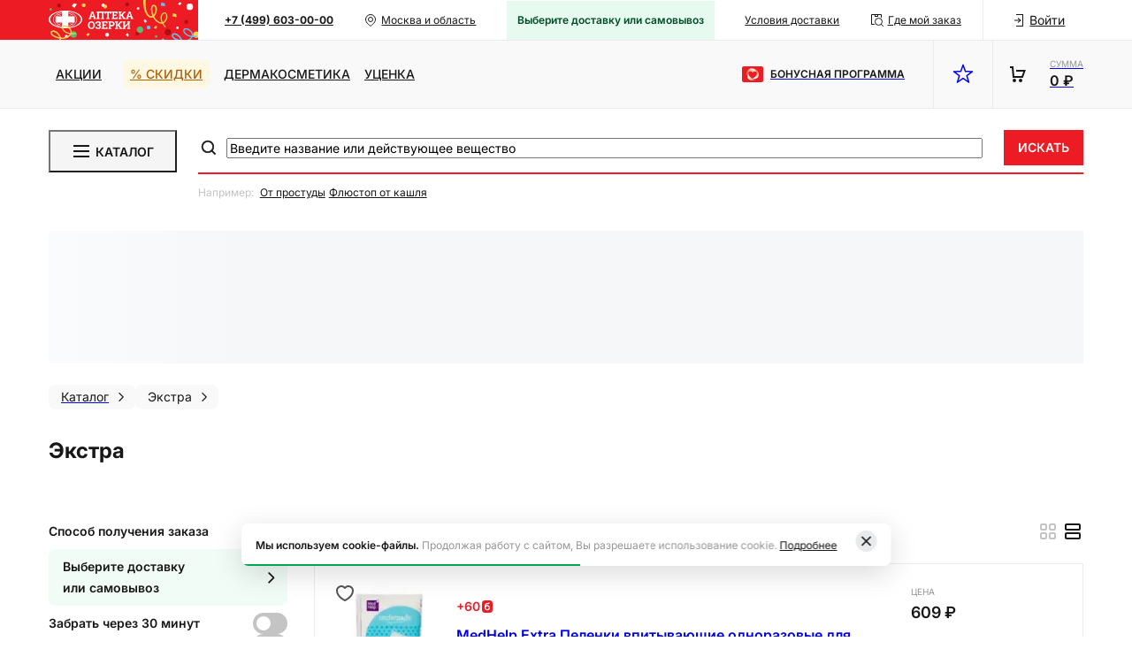

--- FILE ---
content_type: text/html; charset=utf-8
request_url: https://ozerki.ru/alphabet/eh/ekstra/
body_size: 37594
content:
<!DOCTYPE html><html lang="ru"><head><meta charSet="utf-8" data-next-head=""/><meta name="viewport" content="width=device-width, initial-scale=1.0, maximum-scale=1.0, user-scalable=no" data-next-head=""/><script async="" type="text/javascript" src="/newrelic.js" data-next-head=""></script><script src="https://yandex.ru/retail/system/retailMedia.js" async=""></script><link rel="preconnect" href="https://cdn.diginetica.net/" data-next-head=""/><link rel="preconnect" href="https://tracking.diginetica.net/" data-next-head=""/><link rel="preconnect" href="https://tracking-app.diginetica.net/" data-next-head=""/><title data-next-head="">Экстра купить в аптеке, цена на Экстра в Москве, заказать недорого c доставкой в аптеку, инструкция по применению | «Озерки»</title><meta name="description" content="Купить Экстра в интернет-аптеке «Озерки» по цене от 80 рублей в Москве. Экстра - инструкция по применению, отзывы, аналоги. Самовывоз из аптеки и доставка на дом, бонусы и скидки!" data-next-head=""/><meta property="og:title" content="Экстра купить в аптеке, цена на Экстра в Москве, заказать недорого c доставкой в аптеку, инструкция по применению | «Озерки»" data-next-head=""/><meta property="og:description" content="Купить Экстра в интернет-аптеке «Озерки» по цене от 80 рублей в Москве. Экстра - инструкция по применению, отзывы, аналоги. Самовывоз из аптеки и доставка на дом, бонусы и скидки!" data-next-head=""/><meta name="robots" content="noindex, nofollow" data-next-head=""/><link rel="icon" href="/favicon-NY.ico" data-next-head=""/><meta property="og:image" content="https://ozerki.ru/images/logos/logo-image.svg" data-next-head=""/><meta property="og:type" content="website" data-next-head=""/><meta property="og:url" content="https://ozerki.ru/alphabet/eh/ekstra/" data-next-head=""/><meta property="og:site_name" content="Интернет-аптека &quot;Озерки&quot;" data-next-head=""/><link rel="canonical" href="https://ozerki.ru/alphabet/eh/ekstra/" data-next-head=""/><link rel="preload" href="/_next/static/media/e4653e2fa2f4a353-s.p.woff2" as="font" type="font/woff2" crossorigin="anonymous" data-next-font="size-adjust"/><link rel="preload" href="/_next/static/css/db56d59b79c3530c.css" as="style"/><link rel="preload" href="/_next/static/css/858641005663da7f.css" as="style"/><link rel="preload" href="/_next/static/css/a497dd6d4f690299.css" as="style"/><link rel="preload" href="/_next/static/css/8d4d38a66b8b978f.css" as="style"/><link rel="preload" href="/_next/static/css/f775cb4a834b2c1f.css" as="style"/><link rel="preload" href="/_next/static/css/fa5ba59bb2cba2a1.css" as="style"/><link rel="preload" href="/_next/static/css/3347ce4a99c23876.css" as="style"/><script>window.yaRetailMediaCb = window.yaRetailMediaCb || []</script><script>window.yaContextCb = window.yaContextCb || []</script><script async="" id="_a_admitag" src="https://www.artfut.com/static/tagtag.min.js?campaign_code=4be74b625d" data-next-head=""></script><link rel="stylesheet" href="/_next/static/css/db56d59b79c3530c.css" data-n-g=""/><link rel="stylesheet" href="/_next/static/css/858641005663da7f.css" data-n-p=""/><link rel="stylesheet" href="/_next/static/css/a497dd6d4f690299.css"/><link rel="stylesheet" href="/_next/static/css/8d4d38a66b8b978f.css"/><link rel="stylesheet" href="/_next/static/css/f775cb4a834b2c1f.css"/><link rel="stylesheet" href="/_next/static/css/fa5ba59bb2cba2a1.css"/><link rel="stylesheet" href="/_next/static/css/3347ce4a99c23876.css"/><noscript data-n-css=""></noscript><script defer="" noModule="" src="/_next/static/chunks/polyfills-42372ed130431b0a.js"></script><script defer="" src="/_next/static/chunks/2618.3a06cc464173ae71.js"></script><script defer="" src="/_next/static/chunks/4735.10bf9da08b7115e9.js"></script><script defer="" src="/_next/static/chunks/8579.ea6d83a33dd0b490.js"></script><script defer="" src="/_next/static/chunks/9787-aea1026579db6a34.js"></script><script defer="" src="/_next/static/chunks/9219.1d25642a17d32ab5.js"></script><script defer="" src="/_next/static/chunks/4852-d42b6d8e58f8b00c.js"></script><script defer="" src="/_next/static/chunks/6790.c6000fc2d6643d08.js"></script><script defer="" src="/_next/static/chunks/951.7345c7cd0e67ed27.js"></script><script defer="" src="/_next/static/chunks/2344.c5c21fa0b0c1cb0b.js"></script><script defer="" src="/_next/static/chunks/9547.1a3321f617c6ce3e.js"></script><script src="/_next/static/chunks/webpack-eabcc442a7fb7b69.js" defer=""></script><script src="/_next/static/chunks/framework-c86e17869fff50d1.js" defer=""></script><script src="/_next/static/chunks/main-9efa1353a94532d4.js" defer=""></script><script src="/_next/static/chunks/pages/_app-6ec5cd02f2027f72.js" defer=""></script><script src="/_next/static/chunks/9943-90bc92cc86d3f9f4.js" defer=""></script><script src="/_next/static/chunks/1108-d2da7a430e8c310b.js" defer=""></script><script src="/_next/static/chunks/9728-85b58121c7695749.js" defer=""></script><script src="/_next/static/chunks/5473-0d8a1e160f833feb.js" defer=""></script><script src="/_next/static/chunks/6357-67016e347928bf79.js" defer=""></script><script src="/_next/static/chunks/7187-b6617116f87dbfbf.js" defer=""></script><script src="/_next/static/chunks/3157-fe29bb6956adc55b.js" defer=""></script><script src="/_next/static/chunks/7125-85383fa41ba58cb4.js" defer=""></script><script src="/_next/static/chunks/4971-48fda1ec00009d10.js" defer=""></script><script src="/_next/static/chunks/7574-164045356c03b149.js" defer=""></script><script src="/_next/static/chunks/2300-fa8eccbf06ade941.js" defer=""></script><script src="/_next/static/chunks/1307-ef502d6eaa0e24a7.js" defer=""></script><script src="/_next/static/chunks/4752-435b0f9f267e9d01.js" defer=""></script><script src="/_next/static/chunks/5732-47e1e622d5e5d7ac.js" defer=""></script><script src="/_next/static/chunks/pages/%5Bregion%5D/alphabet/%5Bslug%5D/%5BsubSlug%5D/%5B%5B...slugs%5D%5D-c5ef60f2ac3aad7f.js" defer=""></script><script src="/_next/static/T7V9kwuWCcZsb9e66-vwv/_buildManifest.js" defer=""></script><script src="/_next/static/T7V9kwuWCcZsb9e66-vwv/_ssgManifest.js" defer=""></script><style data-styled="" data-styled-version="6.1.19">.kTEkEH{animation:lbWRkT 0.3s cubic-bezier(0.39,0.575,0.565,1) both;}/*!sc*/
data-styled.g6[id="sc-295616af-0"]{content:"kTEkEH,"}/*!sc*/
.cekGyC{cursor:pointer;transition:all 0.5s ease;}/*!sc*/
.cekGyC:hover{opacity:0.75;}/*!sc*/
data-styled.g7[id="sc-bbb4f0fc-0"]{content:"cekGyC,"}/*!sc*/
.dfGbXy{width:100vw;height:100%;display:flex;flex-flow:column;}/*!sc*/
@media (min-width: 1024px){.dfGbXy{height:546px;max-height:96vh;width:970px;}}/*!sc*/
data-styled.g22[id="sc-69b09042-0"]{content:"dfGbXy,"}/*!sc*/
.fzrJse{display:flex;align-items:center;height:100%;margin-right:32px;}/*!sc*/
.fzrJse .presents{background-color:#ED1C24;color:#FFFFFF;border-radius:8px;font-weight:600;padding:4px 8px;}/*!sc*/
.fzrJse .presents .icon{margin-right:4px;}/*!sc*/
.fzrJse .presents:hover{color:rgba(255,255,255,0.91);}/*!sc*/
.fzrJse .black-friday{font-size:14px;line-height:24px;color:#171717;font-weight:900;}/*!sc*/
.fzrJse .stock{color:#171717;padding:4px 8px;}/*!sc*/
.fzrJse .stock:hover{color:#CA181E;}/*!sc*/
.fzrJse .discounts{background-color:#FEF7E1;color:#AF6004;border-radius:8px;padding:4px 8px;}/*!sc*/
.fzrJse .discounts:hover{color:#FBC932;}/*!sc*/
.fzrJse .historyProducts{background-color:#E6FAEF;color:#004D25;border-radius:8px;padding:4px 8px;}/*!sc*/
.fzrJse .historyProducts .icon{background-color:#004D25;margin-right:4px;}/*!sc*/
.fzrJse .historyProducts:hover{color:#008540;}/*!sc*/
@media (max-width: 575.98px){.fzrJse{margin-right:0;}}/*!sc*/
@media (min-width: 576px) and (max-width: 767.98px){.fzrJse{margin-right:unset;padding-right:16px;padding-left:16px;}}/*!sc*/
@media (max-width: 767.98px){.fzrJse{overflow-x:auto;padding-left:16px;padding-right:16px;scrollbar-width:none;}.fzrJse::-webkit-scrollbar{display:none;}.fzrJse::-moz-scrollbar{display:none;}}/*!sc*/
@media (min-width: 768px) and (max-width: 1023.98px){.fzrJse{margin-right:24px;padding-left:24px;}}/*!sc*/
data-styled.g68[id="sc-21086b38-0"]{content:"fzrJse,"}/*!sc*/
.gtCBqu{margin-right:8px;}/*!sc*/
@media (min-width: 768px) and (max-width: 1023.98px){.gtCBqu{margin-right:12px;}}/*!sc*/
@media (min-width: 1024px){.gtCBqu{margin-right:16px;}}/*!sc*/
.gtCBqu:last-child{margin-right:0;}/*!sc*/
data-styled.g69[id="sc-21086b38-1"]{content:"gtCBqu,"}/*!sc*/
.jfvQin{white-space:nowrap;display:flex;text-transform:uppercase;font-weight:500;color:#171717;}/*!sc*/
.jfvQin:hover{color:#ED1C24;}/*!sc*/
data-styled.g70[id="sc-21086b38-2"]{content:"jfvQin,"}/*!sc*/
.byjOcP .toast{padding:15px;background-color:#4D5054;box-shadow:0 4px 15px rgba(77,80,84,0.2);border-radius:10px;width:310px;}/*!sc*/
.byjOcP .body{position:relative;padding:0 10px 0 0;}/*!sc*/
data-styled.g71[id="sc-717b1cf-0"]{content:"byjOcP,"}/*!sc*/
.jIUCEh{display:flex;position:relative;height:45px;}/*!sc*/
data-styled.g73[id="sc-16bd5413-0"]{content:"jIUCEh,"}/*!sc*/
.gyedRc{background-color:#ED1C24;position:absolute;left:0;top:0;height:100%;width:50%;}/*!sc*/
data-styled.g74[id="sc-16bd5413-1"]{content:"gyedRc,"}/*!sc*/
.jQByLo{flex:1 0 209px;display:flex;align-items:center;justify-content:center;height:100%;}/*!sc*/
@media (min-width: 768px) and (max-width: 1023.98px),(min-width: 1024px){.jQByLo{justify-content:flex-end;}}/*!sc*/
@media (min-width: 1280px){.jQByLo{flex:1 0 169px;}}/*!sc*/
data-styled.g75[id="sc-16bd5413-2"]{content:"jQByLo,"}/*!sc*/
.kOIxVD{display:flex;position:relative;height:100%;}/*!sc*/
@media (min-width: 768px) and (max-width: 1023.98px){.kOIxVD{padding-left:0;}}/*!sc*/
data-styled.g76[id="sc-16bd5413-3"]{content:"kOIxVD,"}/*!sc*/
.gnVzCY{flex:1 1 920px;background-color:#FFFFFF;height:100%;display:flex;align-items:center;justify-content:space-between;margin-right:32px;border-right:1px solid #ECECEC;}/*!sc*/
@media (max-width: 575.98px){.gnVzCY{border-right:none;}}/*!sc*/
@media (min-width: 576px) and (max-width: 767.98px){.gnVzCY{margin-right:8px;justify-content:center;}}/*!sc*/
@media (min-width: 768px) and (max-width: 1023.98px){.gnVzCY{margin-right:12px;}}/*!sc*/
@media (min-width: 768px) and (max-width: 1023.98px),(min-width: 1024px){.gnVzCY{padding-left:30px;margin-right:12px;}}/*!sc*/
data-styled.g77[id="sc-16bd5413-4"]{content:"gnVzCY,"}/*!sc*/
.kxHyZm{font-size:12px;line-height:18px;color:#171717;font-weight:700;white-space:nowrap;margin-right:8px;}/*!sc*/
data-styled.g78[id="sc-16bd5413-5"]{content:"kxHyZm,"}/*!sc*/
.bRjenk{font-size:12px;line-height:18px;color:#171717;white-space:nowrap;}/*!sc*/
data-styled.g79[id="sc-16bd5413-6"]{content:"bRjenk,"}/*!sc*/
.kaqGMZ{font-size:12px;line-height:18px;color:#171717;white-space:nowrap;margin-right:8px;}/*!sc*/
data-styled.g80[id="sc-16bd5413-7"]{content:"kaqGMZ,"}/*!sc*/
.cPRikx{margin-right:24px;white-space:nowrap;}/*!sc*/
.cPRikx .header-upper-where-order__text{text-decoration:underline;}/*!sc*/
data-styled.g81[id="sc-16bd5413-8"]{content:"cPRikx,"}/*!sc*/
.jthbUy{margin-right:8px;}/*!sc*/
data-styled.g82[id="sc-16bd5413-9"]{content:"jthbUy,"}/*!sc*/
.gfSjLD{margin-right:8px;}/*!sc*/
@media (min-width: 768px) and (max-width: 1023.98px){.gfSjLD{margin-right:12px;}}/*!sc*/
@media (max-width: 767.98px){.gfSjLD{margin:0 4px;}}/*!sc*/
data-styled.g83[id="sc-16bd5413-10"]{content:"gfSjLD,"}/*!sc*/
.bQRnfH{display:flex;align-items:center;}/*!sc*/
data-styled.g86[id="sc-c22cdab8-0"]{content:"bQRnfH,"}/*!sc*/
.cqGNUd{display:block;margin-left:24px;}/*!sc*/
data-styled.g87[id="sc-c22cdab8-1"]{content:"cqGNUd,"}/*!sc*/
.hqJgcO{font-size:10px;line-height:14px;text-transform:uppercase;color:#969696;}/*!sc*/
data-styled.g88[id="sc-c22cdab8-2"]{content:"hqJgcO,"}/*!sc*/
.cnQNFJ{font-size:16px;line-height:24px;font-weight:600;color:#171717;}/*!sc*/
data-styled.g89[id="sc-c22cdab8-3"]{content:"cnQNFJ,"}/*!sc*/
.gphczY{display:block;width:100%;margin-bottom:32px;}/*!sc*/
@media (max-width: 767.98px){.gphczY{margin-bottom:12px;}}/*!sc*/
data-styled.g90[id="sc-72b1f2d7-0"]{content:"gphczY,"}/*!sc*/
.glpjLP{width:349px;min-height:184px;transition:height width 0.3s;display:flex;flex-flow:column;padding:24px;}/*!sc*/
@media (min-width: 1024px),(min-width: 768px) and (max-width: 1023.98px){.glpjLP{width:470px;height:192px;}}/*!sc*/
.glpjLP .modal-base__header-block{margin-bottom:8px;}/*!sc*/
.glpjLP .modal-base__title{font-weight:600;font-size:20px;line-height:24px;}/*!sc*/
data-styled.g92[id="sc-9789ea16-0"]{content:"glpjLP,"}/*!sc*/
html{scroll-behavior:smooth;color:#171717;font-family:'inter','inter Fallback';font-size:14px;line-height:24px;}/*!sc*/
body{overflow-x:hidden;max-width:100vw;}/*!sc*/
body #popmechanic-container-120239 #popmechanic-form-120239{z-index:9!important;}/*!sc*/
#__next{position:relative;}/*!sc*/
html,body,#__next{height:100%;}/*!sc*/
input,textarea,select,button{-webkit-appearance:none;}/*!sc*/
*{scrollbar-width:thin;scrollbar-color:#C4C4C4 #F5F5F5;-webkit-font-smoothing:antialiased;}/*!sc*/
*::-webkit-scrollbar{width:4px;height:4px;}/*!sc*/
*::-webkit-scrollbar-track{background:#F5F5F5;}/*!sc*/
*::-webkit-scrollbar-thumb{min-height:14px;background:#C4C4C4;border-radius:2px;}/*!sc*/
.grecaptcha-badge{visibility:hidden;z-index:10;}/*!sc*/
data-styled.g97[id="sc-global-hEBBUl1"]{content:"sc-global-hEBBUl1,"}/*!sc*/
.hCbBbC .webim-button-corner{z-index:2!important;bottom:0px!important;right:0px!important;}/*!sc*/
data-styled.g98[id="sc-8ada2e2d-0"]{content:"hCbBbC,"}/*!sc*/
.ecfFij{font-weight:600;font-size:24px;line-height:32px;text-transform:uppercase;text-align:center;margin-bottom:32px;font-weight:600;}/*!sc*/
@media (max-width: 767.98px){.ecfFij{font-weight:600;font-size:20px;line-height:24px;margin-bottom:24px;}}/*!sc*/
data-styled.g99[id="sc-8fd09097-0"]{content:"ecfFij,"}/*!sc*/
.TKyk{height:100%;padding-top:0;}/*!sc*/
.TKyk .modal-mobile-header_go-back{position:absolute;}/*!sc*/
.TKyk .modalBase_mobileHeader{margin-bottom:16px;}/*!sc*/
data-styled.g102[id="sc-5c65fc79-0"]{content:"TKyk,"}/*!sc*/
.fQrdgD{display:flex;align-items:flex-start;margin-bottom:32px;}/*!sc*/
data-styled.g112[id="sc-abe9b38a-0"]{content:"fQrdgD,"}/*!sc*/
.hsTbjC{display:none;flex:0 0 270px;margin-right:30px;}/*!sc*/
@media (min-width: 1024px){.hsTbjC{display:block;}}/*!sc*/
data-styled.g113[id="sc-abe9b38a-1"]{content:"hsTbjC,"}/*!sc*/
.ehhpYZ{flex:1;width:70%;}/*!sc*/
@media (min-width: 768px) and (max-width: 1023.98px),(max-width: 767.98px){.ehhpYZ{width:100%;}}/*!sc*/
data-styled.g114[id="sc-abe9b38a-2"]{content:"ehhpYZ,"}/*!sc*/
.izftug{display:block;overflow:hidden;object-fit:contain;background-image:url([data-uri]);}/*!sc*/
data-styled.g119[id="sc-1f75aadc-0"]{content:"izftug,"}/*!sc*/
.btxdep{display:flex;flex-direction:column;}/*!sc*/
data-styled.g120[id="sc-66feb73d-0"]{content:"btxdep,"}/*!sc*/
.iMZQYi{font-size:12px;line-height:18px;margin-top:4px;text-decoration:underline;cursor:pointer;}/*!sc*/
@media (hover){.iMZQYi:hover{text-decoration:unset;}}/*!sc*/
data-styled.g122[id="sc-66feb73d-2"]{content:"iMZQYi,"}/*!sc*/
.eKcLcn{padding:32px;max-width:800px;max-height:90%;overflow:auto;}/*!sc*/
@media (min-width: 768px) and (max-width: 1023.98px){.eKcLcn{padding:24px;}}/*!sc*/
@media (max-width: 767.98px){.eKcLcn{padding:16px;}}/*!sc*/
@media (max-width: 767.98px),(min-width: 768px) and (max-width: 1023.98px){.eKcLcn{max-width:none;max-height:none;height:100%;width:100%;}}/*!sc*/
@media (min-width: 1024px),(min-width: 768px) and (max-width: 1023.98px){.eKcLcn .modal-base__title{font-weight:600;font-size:20px;line-height:24px;}}/*!sc*/
.eKcLcn .modal-base__close{background-color:none;border-radius:12px;}/*!sc*/
@media (min-width: 1024px),(min-width: 768px) and (max-width: 1023.98px){.eKcLcn .modal-base__close{top:16px;right:16px;background-color:#ECECEC;border-radius:12px;}}/*!sc*/
data-styled.g123[id="sc-563802a9-0"]{content:"eKcLcn,"}/*!sc*/
.ePFmRn{display:grid;grid-gap:0;grid-template-columns:repeat(2,minmax(min-content,max-content));align-items:center;}/*!sc*/
.ePFmRn .product-price__base-price{font-weight:600;font-size:16px;line-height:24px;font-weight:600;color:#171717;white-space:nowrap;font-size:18px;line-height:26px;}/*!sc*/
.ePFmRn .product-price__starting-price{font-size:12px;line-height:18px;font-weight:600;text-decoration:line-through;color:#555555;}/*!sc*/
data-styled.g144[id="sc-5551325e-0"]{content:"ePFmRn,"}/*!sc*/
.eYLlMY{display:flex;flex-flow:column;height:calc(100% - 57px);}/*!sc*/
data-styled.g162[id="sc-d052e848-0"]{content:"eYLlMY,"}/*!sc*/
.doGZYW{padding:0 16px;margin:0 -16px 16px;align-self:stretch;overflow:auto;display:flex;flex-direction:column;gap:24px;}/*!sc*/
data-styled.g163[id="sc-d052e848-1"]{content:"doGZYW,"}/*!sc*/
.UFxPN{width:100%;flex-shrink:0;}/*!sc*/
.UFxPN:not(:last-child){margin:8px 0;}/*!sc*/
data-styled.g164[id="sc-d052e848-2"]{content:"UFxPN,"}/*!sc*/
.jokZEB{justify-content:space-between;}/*!sc*/
data-styled.g165[id="sc-d052e848-3"]{content:"jokZEB,"}/*!sc*/
.bYeizP{display:flex;justify-content:center;width:100%;}/*!sc*/
data-styled.g168[id="sc-e17fe85e-0"]{content:"bYeizP,"}/*!sc*/
.gTgHjc{display:flex;}/*!sc*/
data-styled.g198[id="sc-fc939240-0"]{content:"gTgHjc,"}/*!sc*/
.bVDMfm{display:flex;flex-direction:column;margin-left:4px;font-weight:500;}/*!sc*/
data-styled.g199[id="sc-fc939240-1"]{content:"bVDMfm,"}/*!sc*/
.dxCyAP{font-size:10px;line-height:14px;color:#969696;}/*!sc*/
data-styled.g200[id="sc-fc939240-2"]{content:"dxCyAP,"}/*!sc*/
.bpQcde{display:flex;justify-content:space-between;align-items:center;padding:8px;}/*!sc*/
.bpQcde:not(:last-child){margin-bottom:15px;}/*!sc*/
.bpQcde:nth-child(2n){background-color:#F9F9F9;}/*!sc*/
@media (max-width: 767.98px){.bpQcde{flex-direction:column;align-items:flex-start;margin-right:-16px;margin-left:-16px;padding:16px;position:relative;}}/*!sc*/
data-styled.g202[id="sc-f9b81fb5-0"]{content:"bpQcde,"}/*!sc*/
.jTPMiu{font-weight:600;margin-right:24px;width:200px;}/*!sc*/
data-styled.g203[id="sc-f9b81fb5-1"]{content:"jTPMiu,"}/*!sc*/
.eNRFcX{display:flex;flex:1;flex-direction:column;align-items:flex-start;}/*!sc*/
@media (min-width: 1024px){.eNRFcX{flex-direction:row;align-items:center;}}/*!sc*/
data-styled.g204[id="sc-f9b81fb5-2"]{content:"eNRFcX,"}/*!sc*/
.tXRSW{margin-right:24px;margin-bottom:8px;}/*!sc*/
@media (min-width: 1024px){.tXRSW{width:300px;margin-bottom:unset;}}/*!sc*/
data-styled.g205[id="sc-f9b81fb5-3"]{content:"tXRSW,"}/*!sc*/
.XOPpp{margin-bottom:5px;}/*!sc*/
data-styled.g206[id="sc-f9b81fb5-4"]{content:"XOPpp,"}/*!sc*/
.iKmaSJ .delivery-metro-name{text-transform:uppercase;}/*!sc*/
data-styled.g207[id="sc-f9b81fb5-5"]{content:"iKmaSJ,"}/*!sc*/
.iPxWDG .worktime-time-block{flex-direction:row;flex-wrap:wrap;}/*!sc*/
.iPxWDG .worktime-today{margin-right:4px;}/*!sc*/
data-styled.g208[id="sc-f9b81fb5-6"]{content:"iPxWDG,"}/*!sc*/
.fPDQhD{font-weight:600;width:100px;text-align:center;}/*!sc*/
@media (max-width: 767.98px){.fPDQhD{position:absolute;top:50%;right:0;transform:translateY(-50%);}}/*!sc*/
data-styled.g209[id="sc-f9b81fb5-7"]{content:"fPDQhD,"}/*!sc*/
.fZubrv{width:100%;}/*!sc*/
data-styled.g210[id="sc-41145a5a-0"]{content:"fZubrv,"}/*!sc*/
.cQACyS{margin-bottom:32px;}/*!sc*/
data-styled.g211[id="sc-9dec5e4a-0"]{content:"cQACyS,"}/*!sc*/
.cahfZc{text-align:center;display:flex;justify-content:center;}/*!sc*/
data-styled.g212[id="sc-9dec5e4a-1"]{content:"cahfZc,"}/*!sc*/
.iFcnVU{left:-32px;overflow-x:auto;width:calc(100vw - 64px);white-space:nowrap;position:relative;scrollbar-width:none;}/*!sc*/
.iFcnVU::-webkit-scrollbar{display:none;}/*!sc*/
.iFcnVU::-moz-scrollbar{display:none;}/*!sc*/
@media (min-width: 768px) and (max-width: 1023.98px),(min-width: 1024px){.iFcnVU{position:static;width:auto;}}/*!sc*/
data-styled.g765[id="sc-8e2f5df6-0"]{content:"iFcnVU,"}/*!sc*/
.iRMtqI{font-size:12px;line-height:18px;color:#C4C4C4;}/*!sc*/
data-styled.g766[id="sc-8e2f5df6-1"]{content:"iRMtqI,"}/*!sc*/
.cJuRPC{font-size:12px;line-height:18px;cursor:pointer;color:#171717;text-decoration:underline;}/*!sc*/
.cJuRPC:after{content:',';}/*!sc*/
.cJuRPC:last-child:after{content:'';}/*!sc*/
.cJuRPC:hover{opacity:0.6;transition:opacity 0.5s;}/*!sc*/
data-styled.g767[id="sc-8e2f5df6-2"]{content:"cJuRPC,"}/*!sc*/
.cRQYju{flex:1 1 1024px;width:700px;display:flex;flex-direction:column;justify-content:flex-start;}/*!sc*/
data-styled.g768[id="sc-31cc9b87-0"]{content:"cRQYju,"}/*!sc*/
.idbxV{z-index:7;background-color:#FFFFFF;}/*!sc*/
data-styled.g769[id="sc-31cc9b87-1"]{content:"idbxV,"}/*!sc*/
.cXpGXQ{width:100%;}/*!sc*/
data-styled.g781[id="sc-55984165-0"]{content:"cXpGXQ,"}/*!sc*/
.hNZPrX{position:relative;display:flex;width:100%;height:100%;}/*!sc*/
data-styled.g782[id="sc-55984165-1"]{content:"hNZPrX,"}/*!sc*/
.jBlFCv{height:48px;}/*!sc*/
data-styled.g783[id="sc-55984165-2"]{content:"jBlFCv,"}/*!sc*/
.QxzSX{width:100%;height:78px;background-color:#F9F9F9;position:relative;z-index:10;margin-bottom:24px;}/*!sc*/
@media (max-width: 575.98px){.QxzSX{height:44px;}}/*!sc*/
@media (min-width: 1024px){.QxzSX{border-top:1px solid #ECECEC;border-bottom:1px solid #ECECEC;}}/*!sc*/
data-styled.g841[id="sc-c8c1f04d-0"]{content:"QxzSX,"}/*!sc*/
.kGDzjs{position:relative;display:flex;width:100%;height:100%;background-color:#F9F9F9;z-index:5;}/*!sc*/
@media (min-width: 768px) and (max-width: 1023.98px),(max-width: 767.98px){.kGDzjs{padding-left:0;padding-right:0;}}/*!sc*/
@media (max-width: 575.98px){.kGDzjs{padding:0;}}/*!sc*/
data-styled.g842[id="sc-c8c1f04d-1"]{content:"kGDzjs,"}/*!sc*/
.jJA-duH{display:flex;width:100%;height:100%;justify-content:space-between;}/*!sc*/
@media (max-width: 575.98px){.jJA-duH{flex:1 1 60px;}}/*!sc*/
@media (min-width: 576px) and (max-width: 767.98px),(min-width: 768px) and (max-width: 1023.98px){.jJA-duH{border:1px solid #ECECEC;border-right:none;border-left:none;}}/*!sc*/
@media (min-width: 1024px){.jJA-duH{border:none;}}/*!sc*/
data-styled.g843[id="sc-c8c1f04d-2"]{content:"jJA-duH,"}/*!sc*/
.jxgoDB{display:flex;align-items:center;height:100%;padding-right:0;}/*!sc*/
@media (max-width: 575.98px){.jxgoDB{background-color:#F5F5F5;flex:1 1 60px;justify-content:center;}}/*!sc*/
@media (min-width: 768px) and (max-width: 1023.98px),(min-width: 576px) and (max-width: 767.98px){.jxgoDB{padding-right:30px;}}/*!sc*/
data-styled.g846[id="sc-c8c1f04d-5"]{content:"jxgoDB,"}/*!sc*/
.HxiYi{display:flex;align-items:center;margin-right:32px;}/*!sc*/
@media (min-width: 768px) and (max-width: 1023.98px){.HxiYi{margin-right:24px;}}/*!sc*/
data-styled.g847[id="sc-c8c1f04d-6"]{content:"HxiYi,"}/*!sc*/
.faEpaZ{min-width:24px;margin-right:8px;}/*!sc*/
data-styled.g848[id="sc-c8c1f04d-7"]{content:"faEpaZ,"}/*!sc*/
.bcgSQh{font-size:12px;line-height:18px;text-transform:uppercase;color:#171717;font-weight:600;}/*!sc*/
data-styled.g849[id="sc-c8c1f04d-8"]{content:"bcgSQh,"}/*!sc*/
.linFcO{display:flex;align-items:center;justify-content:center;min-width:68px;height:100%;margin-right:16px;border-left:1px solid #ECECEC;border-right:1px solid #ECECEC;}/*!sc*/
@media (min-width: 768px) and (max-width: 1023.98px){.linFcO{width:76px;}}/*!sc*/
data-styled.g850[id="sc-c8c1f04d-9"]{content:"linFcO,"}/*!sc*/
@keyframes lbWRkT{0%{opacity:0;}100%{opacity:1;}}/*!sc*/
data-styled.g907[id="sc-keyframes-lbWRkT"]{content:"lbWRkT,"}/*!sc*/
</style></head><body><noscript><iframe title="gtmIframe" src="https://www.googletagmanager.com/ns.html?id=GTM-PF3KK67" height="0" width="0" style="display:none;visibility:hidden"></iframe></noscript><link rel="preload" as="image" href="/images/logos/main-logo-NY.svg"/><link rel="preload" as="image" href="https://erkapharmcom.webim2.ru/button.php"/><div id="__next"> <noscript><div><img src="https://mc.yandex.ru/watch/99307296" style="position:absolute;left:-9999px" alt=""/></div> </noscript><style>
    #nprogress {
      pointer-events: none;
    }
    #nprogress .bar {
      background: #ED1C24;
      position: fixed;
      z-index: 9999;
      top: 0;
      left: 0;
      width: 100%;
      height: 3px;
    }
    #nprogress .peg {
      display: block;
      position: absolute;
      right: 0px;
      width: 100px;
      height: 100%;
      box-shadow: 0 0 10px #ED1C24, 0 0 5px #ED1C24;
      opacity: 1;
      -webkit-transform: rotate(3deg) translate(0px, -4px);
      -ms-transform: rotate(3deg) translate(0px, -4px);
      transform: rotate(3deg) translate(0px, -4px);
    }
    #nprogress .spinner {
      display: block;
      position: fixed;
      z-index: 1031;
      top: 15px;
      right: 15px;
    }
    #nprogress .spinner-icon {
      width: 18px;
      height: 18px;
      box-sizing: border-box;
      border: solid 2px transparent;
      border-top-color: #ED1C24;
      border-left-color: #ED1C24;
      border-radius: 50%;
      -webkit-animation: nprogresss-spinner 400ms linear infinite;
      animation: nprogress-spinner 400ms linear infinite;
    }
    .nprogress-custom-parent {
      overflow: hidden;
      position: relative;
    }
    .nprogress-custom-parent #nprogress .spinner,
    .nprogress-custom-parent #nprogress .bar {
      position: absolute;
    }
    @-webkit-keyframes nprogress-spinner {
      0% {
        -webkit-transform: rotate(0deg);
      }
      100% {
        -webkit-transform: rotate(360deg);
      }
    }
    @keyframes nprogress-spinner {
      0% {
        transform: rotate(0deg);
      }
      100% {
        transform: rotate(360deg);
      }
    }
  </style><div class="Layout_layoutContainer__IUX3C"><div id="adfox_173920500752777748"></div><header class="sc-72b1f2d7-0 gphczY header"><div class="sc-16bd5413-0 jIUCEh"><div class="sc-16bd5413-1 gyedRc"></div><div class="Container_container__E0d3q sc-16bd5413-3 kOIxVD"><a class="AppRouterLink_link__uudGk sc-16bd5413-2 jQByLo" href="/"><img src="/images/logos/main-logo-NY.svg" width="169" height="45" class="sc-16bd5413-12 cZAKQt"/></a><div class="sc-16bd5413-4 gnVzCY"><a class="AppRouterLink_link__uudGk sc-16bd5413-5 kxHyZm" href="tel:+7 (499) 603-00-00">+7 (499) 603-00-00</a><div class="HeaderUpperRegionControl_wrap__VAJA_ HeaderUpperRegionControl_wrap_select__bhom_ sc-16bd5413-9 jthbUy"><div class="HeaderUpperRegionControl_placemarkIcon__nqmIj AppIcon_mask__U87ox" style="mask-image:url(/images/decoration/placemark.svg);-webkit-mask-image:url(/images/decoration/placemark.svg);min-width:16px;min-height:16px" role="none"></div><div class="HeaderUpperRegionControl_textOverflow__wclIt header-upper-region-control__text-overflow">Москва и область</div></div><div class="HeaderUpperDeliveryControl_wrap__mv9Kx sc-16bd5413-10 gfSjLD" title=""><div class="HeaderUpperDeliveryControl_defaultText__mALeQ">Выберите доставку или самовывоз</div></div><a class="AppRouterLink_link__uudGk sc-16bd5413-6 sc-16bd5413-7 bRjenk kaqGMZ" href="/samovyvoz-i-dostavka/">Условия доставки</a><a class="AppRouterLink_link__uudGk sc-16bd5413-8 cPRikx HeaderUpperWhereOrder_wrap__76DQD" href="/gde-moy-zakaz/"><div class="HeaderUpperWhereOrder_icon__CJnxL AppIcon_mask__U87ox" style="mask-image:url(/images/decoration/find-parcel.svg);-webkit-mask-image:url(/images/decoration/find-parcel.svg);min-width:16px;min-height:16px" role="none"></div><span class="HeaderUpperWhereOrder_text__iE4Jw header-upper-where-order__text">Где мой заказ</span></a></div><div class="HeaderUserControl_wrap__WLhbe"><div class="HeaderUserControl_iconLogin__F_iKq AppIcon_mask__U87ox" style="mask-image:url(/images/decoration/login.svg);-webkit-mask-image:url(/images/decoration/login.svg);min-width:16px;min-height:16px" role="none"></div><div><div class="HeaderUserControl_underlineText__5WW67">Войти</div></div></div></div></div><div class="sc-c8c1f04d-0 QxzSX"><div class="Container_container__E0d3q sc-c8c1f04d-1 kGDzjs"><div class="sc-c8c1f04d-2 jJA-duH"><nav class="sc-21086b38-0 fzrJse"><div class="sc-21086b38-1 gtCBqu"><a class="AppRouterLink_link__uudGk sc-21086b38-2 jfvQin stock" href="/stock/all-stock/">Акции</a></div><div class="sc-21086b38-1 gtCBqu"><a class="AppRouterLink_link__uudGk sc-21086b38-2 jfvQin discounts" href="/catalog/discounts/">% Скидки</a></div><div class="sc-21086b38-1 gtCBqu"><a class="AppRouterLink_link__uudGk sc-21086b38-2 jfvQin cosmetics" href="/dermakosmetika/">Дермакосметика</a></div><div class="sc-21086b38-1 gtCBqu"><a class="AppRouterLink_link__uudGk sc-21086b38-2 jfvQin header-link-isg" href="/catalog/isg/">Уценка</a></div></nav><div class="sc-c8c1f04d-5 jxgoDB"><a class="AppRouterLink_link__uudGk sc-c8c1f04d-6 HxiYi" href="/bonus-program/"><div class="sc-c8c1f04d-7 faEpaZ AppIcon_background__16z9I" style="background-image:url(/images/decoration/zoz-card.svg);min-width:24px;min-height:24px" role="none"></div><div class="sc-c8c1f04d-8 bcgSQh">Бонусная программа</div></a><div class="sc-c8c1f04d-9 linFcO"><a class="AppRouterLink_link__uudGk" href="/lk/favorites/"><div class="HeaderIconWithCounter_wrap__Sx2UL"><div class="AppIcon_mask__U87ox" style="mask-image:url(/images/decoration/favorite_star.svg);-webkit-mask-image:url(/images/decoration/favorite_star.svg);min-width:24px;min-height:24px" role="none"></div></div></a></div><a class="AppRouterLink_link__uudGk sc-c22cdab8-0 bQRnfH" href="/basket/"><div class="HeaderIconWithCounter_wrap__Sx2UL"><div class="AppIcon_background__16z9I" style="background-image:url(/images/decoration/cart.svg);min-width:24px;min-height:24px" role="none"></div></div><div class="sc-c22cdab8-1 cqGNUd"><div class="sc-c22cdab8-2 hqJgcO">Сумма</div><div class="sc-c22cdab8-3 cnQNFJ">0 ₽</div></div></a></div></div></div></div><div class="sc-55984165-0 cXpGXQ header__header-search"><div class="Container_container__E0d3q sc-55984165-1 hNZPrX"><div class="HeaderSearchMenu_wrap__3LuQp sc-55984165-2 jBlFCv"><button class="HeaderSearchMenu_button__uyZDq menu-button"><div class="HeaderSearchMenu_icon__Ungrv AppIcon_mask__U87ox" style="mask-image:url(/images/decoration/burger.svg);-webkit-mask-image:url(/images/decoration/burger.svg);min-width:24px;min-height:24px" role="none"></div>Каталог</button></div><div class="sc-31cc9b87-0 cRQYju"><div class="sc-31cc9b87-1 idbxV"><form class="HeaderSearchInput_inputWrapFrom__7apLG HeaderSearchInput_inputWrapFrom_withPrompts__S5r3_ HeaderSearchInput_inputWrapFrom_withSearchButton__nF_29 header-search-input"><div class="HeaderSearchInput_searchInputWrap__JIH_G header-search-input-icon"><div class="HeaderSearchInput_searchIcon__HSO_7 AppIcon_mask__U87ox" style="mask-image:url(/images/decoration/search.svg);-webkit-mask-image:url(/images/decoration/search.svg);min-width:24px;min-height:24px" role="none"></div><input class="HeaderSearchInput_searchInput__gIyrD HeaderSearchInput_searchInput_withSearchButton__RoBt4" type="search" enterKeyHint="search" placeholder="Введите название или действующее вещество" value=""/></div><button class="AppButton_button__sRHTB AppButton_button_primary__5tiwZ AppButton_button_M__4Hppb HeaderSearchInput_searchBtn__kxbjn"><span class="app-button__text">Искать</span></button></form><div class="sc-8e2f5df6-0 iFcnVU undefined header-search-prompts__wrapper"><span class="sc-8e2f5df6-1 iRMtqI">Например: </span><span> <a href="/stock/ot-prostudy-0126" class="sc-8e2f5df6-2 cJuRPC">От простуды</a></span><span> <a href="/catalog/product/flyustop-sirop-plyushcha-ot-kashlya-150ml/" class="sc-8e2f5df6-2 cJuRPC">Флюстоп от кашля</a></span></div></div></div></div></div></header><div class="LayoutLineOne_container__ncFzp" id="/alphabet/eh/ekstra/"><div id="adfox_desktop_billboard_line1" class="_lineOneAdfox_"></div><div class="Skeleton_skeletonElement__zC3g_ LayoutLineOne_skeleton__BHtHF skeleton-element"></div></div><div class="Layout_container__uSAir"><div class="BredcrumbList_wrap__QG_mD Layout_bredcrumbList__RnpY9" id="breadcrumbList" itemScope="" itemType="https://schema.org/BreadcrumbList"><div class="BreadcrumbCard_wrap__ZCy5a" itemProp="itemListElement" itemScope="" itemType="https://schema.org/ListItem"><a class="AppRouterLink_link__uudGk" itemProp="item" href="/catalog/"><div class="AppChip_wrap__52EBx AppChip_wrap_S__EQjMv AppChip_wrap_black__J81E9 AppChip_wrap_withIcon__BuPQA BreadcrumbCard_breadcrumbChip__i0YPO"><div class="AppChip_content__lJvap app-chip__content"><span itemProp="name" class="BreadcrumbCard_breadcrumb__cOd0q">Каталог</span></div><div class="AppChip_icon__50XKP app-chip__icon AppIcon_mask__U87ox" style="mask-image:url(/images/decoration/arrow-right.svg);-webkit-mask-image:url(/images/decoration/arrow-right.svg);min-width:16px;min-height:16px" role="none"></div></div></a><meta itemProp="position" content="2"/></div><div class="BreadcrumbCard_wrap__ZCy5a" itemProp="itemListElement" itemScope="" itemType="https://schema.org/ListItem"><div class="AppChip_wrap__52EBx AppChip_wrap_S__EQjMv AppChip_wrap_black__J81E9 AppChip_wrap_withIcon__BuPQA BreadcrumbCard_breadcrumbChip__i0YPO"><div class="AppChip_content__lJvap app-chip__content"><span itemProp="name" class="BreadcrumbCard_breadcrumb__cOd0q">Экстра</span></div><div class="AppChip_icon__50XKP app-chip__icon AppIcon_mask__U87ox" style="mask-image:url(/images/decoration/arrow-right.svg);-webkit-mask-image:url(/images/decoration/arrow-right.svg);min-width:16px;min-height:16px" role="none"></div></div><meta itemProp="position" content="3"/></div></div></div><main class="Layout_main__Rafqu layout-main"><div class="Container_container__E0d3q" itemScope="" itemType="http://schema.org/Product"><meta itemProp="name" content="Экстра"/><div class="AppMainTitle_wrap__MYxOr AlphabetSlugsPageContent_title__Yi2xj"><h1 class="AppMainTitle_title__eluSj app-main-title__title">Экстра</h1></div><div><div class="AnchorsList_wrap__U9z6L AlphabetSlugsPageContent_anchorsList__D6K4_"></div></div><div id="catalogAnchor"><div class="sc-abe9b38a-0 fQrdgD AlphabetSlugsPageContent_catalogDetail__AsiRZ"><div class="sc-abe9b38a-1 hsTbjC"><div class="sc-d052e848-0 eYLlMY"><div class="sc-d052e848-1 doGZYW"><div class="CatalogFilterSelectPharmacy_title__kNopr">Способ получения заказа<div class="CatalogFilterSelectPharmacy_wrap__Z0EgQ"><div class="CatalogFilterSelectPharmacy_deliveryStatus__38jMq CatalogFilterSelectPharmacy_deliveryStatus_withWrap__i4WMO"> Выберите доставку<div> или самовывоз</div></div><div class="CatalogFilterSelectPharmacy_iconClose__jPK5Q AppIcon_mask__U87ox" style="mask-image:url(/images/decoration/chevron_arrow.svg);-webkit-mask-image:url(/images/decoration/chevron_arrow.svg);min-width:20px;min-height:20px" role="none"></div></div></div><div class="AppSwitch_wrap__9bnV6 app-switch_wrap"><div class="AppSwitchShared_wrap__B2YCg sc-d052e848-3 jokZEB"><label class="AppSwitchShared_label__Gt15j switch-label" for="available">Забрать через 30 минут</label><input class="AppSwitchShared_checkbox__pvy5h switchCheckbox" type="checkbox" id="available"/></div></div><div class="AppSwitch_wrap__9bnV6 app-switch_wrap"><div class="AppSwitchShared_wrap__B2YCg sc-d052e848-3 jokZEB"><label class="AppSwitchShared_label__Gt15j switch-label" for="without_prescription">Без рецепта</label><input class="AppSwitchShared_checkbox__pvy5h switchCheckbox" type="checkbox" id="without_prescription"/></div></div><div class="AppSwitch_wrap__9bnV6 app-switch_wrap"><div class="AppSwitchShared_wrap__B2YCg sc-d052e848-3 jokZEB"><label class="AppSwitchShared_label__Gt15j switch-label" for="for_children">Для детей</label><input class="AppSwitchShared_checkbox__pvy5h switchCheckbox" type="checkbox" id="for_children"/></div></div><div class="AppSwitch_wrap__9bnV6 app-switch_wrap"><div class="AppSwitchShared_wrap__B2YCg sc-d052e848-3 jokZEB"><label class="AppSwitchShared_label__Gt15j switch-label" for="has_discount">Только скидки и акции</label><input class="AppSwitchShared_checkbox__pvy5h switchCheckbox" type="checkbox" id="has_discount"/></div></div><div><div class="CatalogFilterItem_title__rbxKE">Бренд</div><div class="CatalogFilterItem_checkboxesWrap__bgCAF"><div class="AppCheckboxShared_wrap__a_S8y AppCheckbox_wrap__vfR_E CatalogFilterCheckbox_checkbox__GpzQg"><input class="AppCheckboxShared_checkbox__HN_aq" type="checkbox" id="terezamed0.4841489561792436"/><label class="AppCheckbox_label__0ht_y AppCheckbox_label_M__0sPi7 checkbox-label" for="terezamed0.4841489561792436">TerezaMed<span class="AppCheckbox_postLabel__OyFQb checkbox-label">2</span></label></div><div class="AppCheckboxShared_wrap__a_S8y AppCheckbox_wrap__vfR_E CatalogFilterCheckbox_checkbox__GpzQg"><input class="AppCheckboxShared_checkbox__HN_aq" type="checkbox" id="medkhelp0.15664548493989927"/><label class="AppCheckbox_label__0ht_y AppCheckbox_label_M__0sPi7 checkbox-label" for="medkhelp0.15664548493989927">MedHelp<span class="AppCheckbox_postLabel__OyFQb checkbox-label">1</span></label></div><div class="AppCheckboxShared_wrap__a_S8y AppCheckbox_wrap__vfR_E CatalogFilterCheckbox_checkbox__GpzQg"><input class="AppCheckboxShared_checkbox__HN_aq" type="checkbox" id="kea-dental0.8145768062112655"/><label class="AppCheckbox_label__0ht_y AppCheckbox_label_M__0sPi7 checkbox-label" for="kea-dental0.8145768062112655">Care Dental<span class="AppCheckbox_postLabel__OyFQb checkbox-label">1</span></label></div></div><div class="CatalogFilterItem_btnShowAll__fgfHC">Показать все</div></div><div><div class="CatalogFilterItem_title__rbxKE">Производитель</div><div class="CatalogFilterItem_checkboxesWrap__bgCAF"><div class="AppCheckboxShared_wrap__a_S8y AppCheckbox_wrap__vfR_E CatalogFilterCheckbox_checkbox__GpzQg"><input class="AppCheckboxShared_checkbox__HN_aq" type="checkbox" id="koast-patsifik-limited0.7242877790620301"/><label class="AppCheckbox_label__0ht_y AppCheckbox_label_M__0sPi7 checkbox-label" for="koast-patsifik-limited0.7242877790620301">Коаст Пацифик Лимитед<span class="AppCheckbox_postLabel__OyFQb checkbox-label">1</span></label></div><div class="AppCheckboxShared_wrap__a_S8y AppCheckbox_wrap__vfR_E CatalogFilterCheckbox_checkbox__GpzQg"><input class="AppCheckboxShared_checkbox__HN_aq" type="checkbox" id="interteks0.013589789436746935"/><label class="AppCheckbox_label__0ht_y AppCheckbox_label_M__0sPi7 checkbox-label" for="interteks0.013589789436746935">Интертекс<span class="AppCheckbox_postLabel__OyFQb checkbox-label">1</span></label></div><div class="AppCheckboxShared_wrap__a_S8y AppCheckbox_wrap__vfR_E CatalogFilterCheckbox_checkbox__GpzQg"><input class="AppCheckboxShared_checkbox__HN_aq" type="checkbox" id="onteks-166610.5768445924554231"/><label class="AppCheckbox_label__0ht_y AppCheckbox_label_M__0sPi7 checkbox-label" for="onteks-166610.5768445924554231">Онтекс<span class="AppCheckbox_postLabel__OyFQb checkbox-label">1</span></label></div></div><div class="CatalogFilterItem_btnShowAll__fgfHC">Показать все</div></div><div><div class="CatalogFilterItem_title__rbxKE">Форма выпуска</div><div class="CatalogFilterItem_checkboxesWrap__bgCAF"><div class="AppCheckboxShared_wrap__a_S8y AppCheckbox_wrap__vfR_E CatalogFilterCheckbox_checkbox__GpzQg"><input class="AppCheckboxShared_checkbox__HN_aq" type="checkbox" id="podguzniki0.9074757660393133"/><label class="AppCheckbox_label__0ht_y AppCheckbox_label_M__0sPi7 checkbox-label" for="podguzniki0.9074757660393133">подгузники<span class="AppCheckbox_postLabel__OyFQb checkbox-label">2</span></label></div><div class="AppCheckboxShared_wrap__a_S8y AppCheckbox_wrap__vfR_E CatalogFilterCheckbox_checkbox__GpzQg"><input class="AppCheckboxShared_checkbox__HN_aq" type="checkbox" id="krem0.8388748975648797"/><label class="AppCheckbox_label__0ht_y AppCheckbox_label_M__0sPi7 checkbox-label" for="krem0.8388748975648797">крем<span class="AppCheckbox_postLabel__OyFQb checkbox-label">1</span></label></div><div class="AppCheckboxShared_wrap__a_S8y AppCheckbox_wrap__vfR_E CatalogFilterCheckbox_checkbox__GpzQg"><input class="AppCheckboxShared_checkbox__HN_aq" type="checkbox" id="chay0.5864337276149136"/><label class="AppCheckbox_label__0ht_y AppCheckbox_label_M__0sPi7 checkbox-label" for="chay0.5864337276149136">чай<span class="AppCheckbox_postLabel__OyFQb checkbox-label">1</span></label></div></div><div class="CatalogFilterItem_btnShowAll__fgfHC">Показать все</div></div><div><div class="CatalogFilterItem_title__rbxKE">SPF</div><div class="CatalogFilterItem_checkboxesWrap__bgCAF"><div class="AppCheckboxShared_wrap__a_S8y AppCheckbox_wrap__vfR_E CatalogFilterCheckbox_checkbox__GpzQg"><input class="AppCheckboxShared_checkbox__HN_aq" type="checkbox" id="133.21547048901488"/><label class="AppCheckbox_label__0ht_y AppCheckbox_label_M__0sPi7 checkbox-label" for="133.21547048901488">0<span class="AppCheckbox_postLabel__OyFQb checkbox-label">2</span></label></div></div></div><div><div class="CatalogFilterItem_title__rbxKE">Время нанесения</div><div class="CatalogFilterItem_checkboxesWrap__bgCAF"><div class="AppCheckboxShared_wrap__a_S8y AppCheckbox_wrap__vfR_E CatalogFilterCheckbox_checkbox__GpzQg"><input class="AppCheckboxShared_checkbox__HN_aq" type="checkbox" id="18.453381637622602"/><label class="AppCheckbox_label__0ht_y AppCheckbox_label_M__0sPi7 checkbox-label" for="18.453381637622602">Ежедневный<span class="AppCheckbox_postLabel__OyFQb checkbox-label">1</span></label></div></div></div><div><div class="CatalogFilterItem_title__rbxKE">Для кого</div><div class="CatalogFilterItem_checkboxesWrap__bgCAF"><div class="AppCheckboxShared_wrap__a_S8y AppCheckbox_wrap__vfR_E CatalogFilterCheckbox_checkbox__GpzQg"><input class="AppCheckboxShared_checkbox__HN_aq" type="checkbox" id="15.654032336706756"/><label class="AppCheckbox_label__0ht_y AppCheckbox_label_M__0sPi7 checkbox-label" for="15.654032336706756">Унисекс<span class="AppCheckbox_postLabel__OyFQb checkbox-label">1</span></label></div></div></div><div><div class="CatalogFilterItem_title__rbxKE">Кол-во единиц в упаковке</div><div class="CatalogFilterItem_checkboxesWrap__bgCAF"><div class="AppCheckboxShared_wrap__a_S8y AppCheckbox_wrap__vfR_E CatalogFilterCheckbox_checkbox__GpzQg"><input class="AppCheckboxShared_checkbox__HN_aq" type="checkbox" id="2661.7558403651046"/><label class="AppCheckbox_label__0ht_y AppCheckbox_label_M__0sPi7 checkbox-label" for="2661.7558403651046">1<span class="AppCheckbox_postLabel__OyFQb checkbox-label">2</span></label></div><div class="AppCheckboxShared_wrap__a_S8y AppCheckbox_wrap__vfR_E CatalogFilterCheckbox_checkbox__GpzQg"><input class="AppCheckboxShared_checkbox__HN_aq" type="checkbox" id="2669.7571192151763"/><label class="AppCheckbox_label__0ht_y AppCheckbox_label_M__0sPi7 checkbox-label" for="2669.7571192151763">10<span class="AppCheckbox_postLabel__OyFQb checkbox-label">2</span></label></div><div class="AppCheckboxShared_wrap__a_S8y AppCheckbox_wrap__vfR_E CatalogFilterCheckbox_checkbox__GpzQg"><input class="AppCheckboxShared_checkbox__HN_aq" type="checkbox" id="2666.627988413179"/><label class="AppCheckbox_label__0ht_y AppCheckbox_label_M__0sPi7 checkbox-label" for="2666.627988413179">20<span class="AppCheckbox_postLabel__OyFQb checkbox-label">1</span></label></div></div><div class="CatalogFilterItem_btnShowAll__fgfHC">Показать все</div></div><div><div class="CatalogFilterItem_title__rbxKE">Страна</div><div class="CatalogFilterItem_checkboxesWrap__bgCAF"><div class="AppCheckboxShared_wrap__a_S8y AppCheckbox_wrap__vfR_E CatalogFilterCheckbox_checkbox__GpzQg"><input class="AppCheckboxShared_checkbox__HN_aq" type="checkbox" id="643.9575534556993"/><label class="AppCheckbox_label__0ht_y AppCheckbox_label_M__0sPi7 checkbox-label" for="643.9575534556993">Россия<span class="AppCheckbox_postLabel__OyFQb checkbox-label">2</span></label></div><div class="AppCheckboxShared_wrap__a_S8y AppCheckbox_wrap__vfR_E CatalogFilterCheckbox_checkbox__GpzQg"><input class="AppCheckboxShared_checkbox__HN_aq" type="checkbox" id="56.28394962722296"/><label class="AppCheckbox_label__0ht_y AppCheckbox_label_M__0sPi7 checkbox-label" for="56.28394962722296">Бельгия<span class="AppCheckbox_postLabel__OyFQb checkbox-label">1</span></label></div><div class="AppCheckboxShared_wrap__a_S8y AppCheckbox_wrap__vfR_E CatalogFilterCheckbox_checkbox__GpzQg"><input class="AppCheckboxShared_checkbox__HN_aq" type="checkbox" id="156.79151552505624"/><label class="AppCheckbox_label__0ht_y AppCheckbox_label_M__0sPi7 checkbox-label" for="156.79151552505624">Китай<span class="AppCheckbox_postLabel__OyFQb checkbox-label">1</span></label></div></div><div class="CatalogFilterItem_btnShowAll__fgfHC">Показать все</div></div></div><button class="AppButton_button__sRHTB AppButton_button_secondary____d_a AppButton_button_M__4Hppb sc-d052e848-2 UFxPN"><span class="app-button__text">сбросить</span></button></div></div><div class="sc-abe9b38a-2 ehhpYZ"><div class="CatalogControls_wrapper__SMpPY catalog-controls_wrapper"><div class="CatalogControls_sort__LsS7I"><div class="sc-bbb4f0fc-0 cekGyC CatalogControlsItem_sortItem__oJFso CatalogControlsItem_sortItem_active__b5GQL" hover="[object Object]">По популярности</div><div class="sc-bbb4f0fc-0 cekGyC CatalogControlsItem_sortItem__oJFso" hover="[object Object]">Cначала дешевые</div><div class="sc-bbb4f0fc-0 cekGyC CatalogControlsItem_sortItem__oJFso" hover="[object Object]">Cначала дорогие</div></div><div class="CatalogControlsView_wrapper__yt9rq catalog-controls-view_wrap"><div class="CatalogControlsView_icon__pTitb AppIcon_pointer__7GcWZ AppIcon_mask__U87ox" style="mask-image:url(/images/decoration/vertical.svg);-webkit-mask-image:url(/images/decoration/vertical.svg);min-width:24px;min-height:24px" role="none"></div><div class="CatalogControlsView_icon__pTitb CatalogControlsView_icon_active__8W5jW AppIcon_pointer__7GcWZ AppIcon_mask__U87ox" style="mask-image:url(/images/decoration/horizontal.svg);-webkit-mask-image:url(/images/decoration/horizontal.svg);min-width:24px;min-height:24px" role="none"></div></div><div class="CatalogContorlsTags_wrap__wzNw7 CatalogControls_tags__MZPqw"></div></div><div><div class="ProductListForCatalogDetail_list__eGiCy"><div class="ProductCardList_wrapper__CKUAA" data-id="279313"><a class="AppRouterLink_link__uudGk ProductCardList_imageWrap___ZTn6" href="/catalog/product/medkhelp-ekstra-pelenki-vpityvayushchie-odnorazovye-dlya-vzroslykh-60-kh-90sm-10/"><img alt="MedHelp Extra Пеленки впитывающие одноразовые для взрослых 60 см х 90 см 10 шт" loading="lazy" width="120" height="120" decoding="async" data-nimg="1" class="sc-1f75aadc-0 izftug" style="color:transparent" srcSet="/_next/image/?url=https%3A%2F%2Fozerki.ru%2Fer-pics%2Fimages%2Fgoods%2F279313%2Fmain&amp;w=128&amp;q=75 1x, /_next/image/?url=https%3A%2F%2Fozerki.ru%2Fer-pics%2Fimages%2Fgoods%2F279313%2Fmain&amp;w=256&amp;q=75 2x" src="/_next/image/?url=https%3A%2F%2Fozerki.ru%2Fer-pics%2Fimages%2Fgoods%2F279313%2Fmain&amp;w=256&amp;q=75"/><div class="AppFavoriteHeart_wrap__zkzCM appFavoriteWrap ProductCardList_favorite__U0zs2"><svg class="AppFavoriteHeart_icon__EaqsT" width="20" height="18" viewBox="0 0 20 18" fill="none" xmlns="http://www.w3.org/2000/svg" style="transform:scale(1);color:rgba(0, 0, 0, 0)"><path class="AppFavoriteHeart_heartBorder__SD_BS" fill-rule="evenodd" clip-rule="evenodd" d="M6.14286 2C3.81321 2 2 3.79713 2 5.92308C2 9.01742 3.97331 11.5322 6.14212 13.3488C7.2106 14.2437 8.2841 14.9324 9.09255 15.3977C9.46148 15.61 9.7728 15.7744 10 15.8894C10.2272 15.7744 10.5385 15.61 10.9075 15.3977C11.7159 14.9324 12.7894 14.2437 13.8579 13.3488C16.0267 11.5322 18 9.01742 18 5.92308C18 3.79713 16.1868 2 13.8571 2C12.7337 2 11.603 2.73664 10.7352 3.67786C10.5459 3.8832 10.2793 4 10 4C9.7207 4 9.45413 3.8832 9.26481 3.67786C8.39698 2.73664 7.26625 2 6.14286 2ZM10 17C9.59386 17.9138 9.59317 17.9135 9.59317 17.9135L9.58986 17.912L9.58259 17.9088L9.55844 17.8978C9.53813 17.8885 9.50949 17.8753 9.47308 17.8581C9.40028 17.8239 9.29631 17.7739 9.16563 17.7085C8.90442 17.5777 8.53561 17.3847 8.09496 17.1311C7.2159 16.6252 6.0394 15.8716 4.85788 14.882C2.52669 12.9294 0 9.90566 0 5.92308C0 2.61114 2.79186 0 6.14286 0C7.67381 0 9.00607 0.752551 10 1.61C10.9939 0.752551 12.3262 0 13.8571 0C17.2081 0 20 2.61114 20 5.92308C20 9.90566 17.4733 12.9294 15.1421 14.882C13.9606 15.8716 12.7841 16.6252 11.905 17.1311C11.4644 17.3847 11.0956 17.5777 10.8344 17.7085C10.7037 17.7739 10.5997 17.8239 10.5269 17.8581C10.4905 17.8753 10.4619 17.8885 10.4416 17.8978L10.4174 17.9088L10.4101 17.912L10.4077 17.9131C10.4077 17.9131 10.4061 17.9138 10 17ZM10 17L10.4061 17.9138C10.1476 18.0287 9.85174 18.0284 9.59317 17.9135L10 17Z" fill="currentColor"></path><path d="M9.62396 17.1694L9.6173 17.1664L9.59515 17.1563C9.57653 17.1478 9.55028 17.1357 9.51691 17.12C9.45017 17.0886 9.35487 17.0428 9.23508 16.9828C8.99564 16.8629 8.65756 16.686 8.25363 16.4535C7.44782 15.9898 6.36937 15.299 5.28631 14.3918C3.14939 12.6019 0.833252 9.83019 0.833252 6.17949C0.833252 3.14355 3.39246 0.75 6.4642 0.75C7.86757 0.75 9.08882 1.43984 9.99992 2.22583C10.911 1.43984 12.1323 0.75 13.5356 0.75C16.6074 0.75 19.1666 3.14355 19.1666 6.17949C19.1666 9.83019 16.8504 12.6019 14.7135 14.3918C13.6305 15.299 12.552 15.9898 11.7462 16.4535C11.3423 16.686 11.0042 16.8629 10.7648 16.9828C10.645 17.0428 10.5497 17.0886 10.4829 17.12C10.4496 17.1357 10.4233 17.1478 10.4047 17.1563L10.3825 17.1664L10.3759 17.1694L10.3737 17.1703C10.3737 17.1703 10.3722 17.171 9.99992 16.3333L10.3722 17.171C10.1352 17.2763 9.86401 17.2761 9.62699 17.1707L9.62396 17.1694Z" fill="currentColor"></path></svg></div></a><div class="ProductCardList_info__RNoyB"><div class="ProductCardList_centerBlock__C6jwH"><div class="ProductCardList_stocksWrap__gXhEt"><div class="AppBonus_wrap__TugIh AppBonus_wrap_white__f_tYB AppBonus_wrap_M__aBwYX ProductCardList_bonuses__BuTi4"><div class="AppBonus_text__J424E app-bonus__text">+<!-- -->60</div><div class="AppBonus_icon__gcWWe app-bonus__icon AppIcon_mask__U87ox" style="mask-image:url(/images/decoration/bonus-new.svg);-webkit-mask-image:url(/images/decoration/bonus-new.svg);min-width:16px;min-height:16px" role="none"></div></div></div><div class="ProductName_wrap__X78RY ProductCardList_productName__4I5Ux" title="MedHelp Extra Пеленки впитывающие одноразовые для взрослых 60 см х 90 см 10 шт"><a class="AppRouterLink_link__uudGk ProductName_nameLink__CXxC6 product-name" href="/catalog/product/medkhelp-ekstra-pelenki-vpityvayushchie-odnorazovye-dlya-vzroslykh-60-kh-90sm-10/"><span>MedHelp Extra Пеленки впитывающие одноразовые для взрослых 60 см х 90 см 10 шт</span></a></div><div class="ProductProperty_wrap___HC2D ProductCardList_property__2bXZQ">Производитель<!-- -->: <span aria-hidden="true"><a class="AppRouterLink_link__uudGk" href="/alphabet_manufact/i/interteks/">Интертекс</a></span><span class="ProductCardList_informer__JXV6c"><span class="InfoIcon_wrap___PS43 InfoIcon_wrap_black__DE827 InfoIcon_wrap_XS__wmaXF InfoIcon_wrap_clickable__SG5jb app-informer__info-icon">i</span></span></div></div><div class="ProductCardList_rightBlock__oSc1r"><div class="ProductCardList_priceLabel__nq4tZ">Цена</div><div class="sc-5551325e-0 ePFmRn ProductCardList_price__trGZz"><div class="product-price__base-price">609 ₽</div></div><div class="sc-66feb73d-0 btxdep ProductCardList_availability__2_xvp"><div class="sc-66feb73d-2 iMZQYi">В наличии в 97 аптеках</div></div><div class="ProductCardList_basketWrap__MU03c"><button class="AppButton_button__sRHTB AppButton_button_primary__5tiwZ AppButton_button_M__4Hppb sc-889b2a7e-5 eELRCL"><div class="AppButton_icon__FnkAv app-button__icon AppIcon_mask__U87ox" style="mask-image:url(/images/decoration/cart.svg);-webkit-mask-image:url(/images/decoration/cart.svg);min-width:20px;min-height:20px" role="none"></div><span class="app-button__text">В корзину </span></button></div></div></div></div><div class="ProductCardList_wrapper__CKUAA" data-id="115153"><a class="AppRouterLink_link__uudGk ProductCardList_imageWrap___ZTn6" href="/catalog/product/kea-dental-shchetka-extra-clean-zubnaya-srednyaya/"><img alt="Care Dental Extra Clean Зубная щетка Средняя жесткость" loading="lazy" width="120" height="120" decoding="async" data-nimg="1" class="sc-1f75aadc-0 izftug" style="color:transparent" srcSet="/_next/image/?url=https%3A%2F%2Fozerki.ru%2Fer-pics%2Fimages%2Fgoods%2F115153%2Fmain&amp;w=128&amp;q=75 1x, /_next/image/?url=https%3A%2F%2Fozerki.ru%2Fer-pics%2Fimages%2Fgoods%2F115153%2Fmain&amp;w=256&amp;q=75 2x" src="/_next/image/?url=https%3A%2F%2Fozerki.ru%2Fer-pics%2Fimages%2Fgoods%2F115153%2Fmain&amp;w=256&amp;q=75"/><div class="AppFavoriteHeart_wrap__zkzCM appFavoriteWrap ProductCardList_favorite__U0zs2"><svg class="AppFavoriteHeart_icon__EaqsT" width="20" height="18" viewBox="0 0 20 18" fill="none" xmlns="http://www.w3.org/2000/svg" style="transform:scale(1);color:rgba(0, 0, 0, 0)"><path class="AppFavoriteHeart_heartBorder__SD_BS" fill-rule="evenodd" clip-rule="evenodd" d="M6.14286 2C3.81321 2 2 3.79713 2 5.92308C2 9.01742 3.97331 11.5322 6.14212 13.3488C7.2106 14.2437 8.2841 14.9324 9.09255 15.3977C9.46148 15.61 9.7728 15.7744 10 15.8894C10.2272 15.7744 10.5385 15.61 10.9075 15.3977C11.7159 14.9324 12.7894 14.2437 13.8579 13.3488C16.0267 11.5322 18 9.01742 18 5.92308C18 3.79713 16.1868 2 13.8571 2C12.7337 2 11.603 2.73664 10.7352 3.67786C10.5459 3.8832 10.2793 4 10 4C9.7207 4 9.45413 3.8832 9.26481 3.67786C8.39698 2.73664 7.26625 2 6.14286 2ZM10 17C9.59386 17.9138 9.59317 17.9135 9.59317 17.9135L9.58986 17.912L9.58259 17.9088L9.55844 17.8978C9.53813 17.8885 9.50949 17.8753 9.47308 17.8581C9.40028 17.8239 9.29631 17.7739 9.16563 17.7085C8.90442 17.5777 8.53561 17.3847 8.09496 17.1311C7.2159 16.6252 6.0394 15.8716 4.85788 14.882C2.52669 12.9294 0 9.90566 0 5.92308C0 2.61114 2.79186 0 6.14286 0C7.67381 0 9.00607 0.752551 10 1.61C10.9939 0.752551 12.3262 0 13.8571 0C17.2081 0 20 2.61114 20 5.92308C20 9.90566 17.4733 12.9294 15.1421 14.882C13.9606 15.8716 12.7841 16.6252 11.905 17.1311C11.4644 17.3847 11.0956 17.5777 10.8344 17.7085C10.7037 17.7739 10.5997 17.8239 10.5269 17.8581C10.4905 17.8753 10.4619 17.8885 10.4416 17.8978L10.4174 17.9088L10.4101 17.912L10.4077 17.9131C10.4077 17.9131 10.4061 17.9138 10 17ZM10 17L10.4061 17.9138C10.1476 18.0287 9.85174 18.0284 9.59317 17.9135L10 17Z" fill="currentColor"></path><path d="M9.62396 17.1694L9.6173 17.1664L9.59515 17.1563C9.57653 17.1478 9.55028 17.1357 9.51691 17.12C9.45017 17.0886 9.35487 17.0428 9.23508 16.9828C8.99564 16.8629 8.65756 16.686 8.25363 16.4535C7.44782 15.9898 6.36937 15.299 5.28631 14.3918C3.14939 12.6019 0.833252 9.83019 0.833252 6.17949C0.833252 3.14355 3.39246 0.75 6.4642 0.75C7.86757 0.75 9.08882 1.43984 9.99992 2.22583C10.911 1.43984 12.1323 0.75 13.5356 0.75C16.6074 0.75 19.1666 3.14355 19.1666 6.17949C19.1666 9.83019 16.8504 12.6019 14.7135 14.3918C13.6305 15.299 12.552 15.9898 11.7462 16.4535C11.3423 16.686 11.0042 16.8629 10.7648 16.9828C10.645 17.0428 10.5497 17.0886 10.4829 17.12C10.4496 17.1357 10.4233 17.1478 10.4047 17.1563L10.3825 17.1664L10.3759 17.1694L10.3737 17.1703C10.3737 17.1703 10.3722 17.171 9.99992 16.3333L10.3722 17.171C10.1352 17.2763 9.86401 17.2761 9.62699 17.1707L9.62396 17.1694Z" fill="currentColor"></path></svg></div></a><div class="ProductCardList_info__RNoyB"><div class="ProductCardList_centerBlock__C6jwH"><div class="ProductCardList_stocksWrap__gXhEt"></div><div class="ProductName_wrap__X78RY ProductCardList_productName__4I5Ux" title="Care Dental Extra Clean Зубная щетка Средняя жесткость"><a class="AppRouterLink_link__uudGk ProductName_nameLink__CXxC6 product-name" href="/catalog/product/kea-dental-shchetka-extra-clean-zubnaya-srednyaya/"><span>Care Dental Extra Clean Зубная щетка Средняя жесткость</span></a></div><div class="ProductProperty_wrap___HC2D ProductCardList_property__2bXZQ">Производитель<!-- -->: <span aria-hidden="true"><a class="AppRouterLink_link__uudGk" href="/alphabet_manufact/k/koast-patsifik-limited/">Коаст Пацифик Лимитед</a></span><span class="ProductCardList_informer__JXV6c"><span class="InfoIcon_wrap___PS43 InfoIcon_wrap_black__DE827 InfoIcon_wrap_XS__wmaXF InfoIcon_wrap_clickable__SG5jb app-informer__info-icon">i</span></span></div></div><div class="ProductCardList_rightBlock__oSc1r"><div class="ProductCardList_priceLabel__nq4tZ">Цена</div><div class="sc-5551325e-0 ePFmRn ProductCardList_price__trGZz"><div class="product-price__base-price">80 ₽</div></div><div class="sc-66feb73d-0 btxdep ProductCardList_availability__2_xvp"><div class="sc-66feb73d-2 iMZQYi">В наличии в 1 аптеке</div></div><div class="ProductCardList_basketWrap__MU03c"><button class="AppButton_button__sRHTB AppButton_button_primary__5tiwZ AppButton_button_M__4Hppb sc-889b2a7e-5 eELRCL"><div class="AppButton_icon__FnkAv app-button__icon AppIcon_mask__U87ox" style="mask-image:url(/images/decoration/cart.svg);-webkit-mask-image:url(/images/decoration/cart.svg);min-width:20px;min-height:20px" role="none"></div><span class="app-button__text">В корзину </span></button></div></div></div></div><div class="ProductCardList_wrapper__CKUAA" data-id="113528"><a class="AppRouterLink_link__uudGk ProductCardList_imageWrap___ZTn6" href="/catalog/product/transvital-krem-dlya-litsa-eksta-uvlazhnyayushchiy-50ml/"><img alt="Transvital крем для лица экста-увлажняющий 50 мл" loading="lazy" width="120" height="120" decoding="async" data-nimg="1" class="sc-1f75aadc-0 izftug" style="color:transparent" srcSet="/_next/image/?url=https%3A%2F%2Fozerki.ru%2Fer-pics%2Fimages%2Fgoods%2F113528%2Fmain&amp;w=128&amp;q=75 1x, /_next/image/?url=https%3A%2F%2Fozerki.ru%2Fer-pics%2Fimages%2Fgoods%2F113528%2Fmain&amp;w=256&amp;q=75 2x" src="/_next/image/?url=https%3A%2F%2Fozerki.ru%2Fer-pics%2Fimages%2Fgoods%2F113528%2Fmain&amp;w=256&amp;q=75"/><div class="AppFavoriteHeart_wrap__zkzCM appFavoriteWrap ProductCardList_favorite__U0zs2"><svg class="AppFavoriteHeart_icon__EaqsT" width="20" height="18" viewBox="0 0 20 18" fill="none" xmlns="http://www.w3.org/2000/svg" style="transform:scale(1);color:rgba(0, 0, 0, 0)"><path class="AppFavoriteHeart_heartBorder__SD_BS" fill-rule="evenodd" clip-rule="evenodd" d="M6.14286 2C3.81321 2 2 3.79713 2 5.92308C2 9.01742 3.97331 11.5322 6.14212 13.3488C7.2106 14.2437 8.2841 14.9324 9.09255 15.3977C9.46148 15.61 9.7728 15.7744 10 15.8894C10.2272 15.7744 10.5385 15.61 10.9075 15.3977C11.7159 14.9324 12.7894 14.2437 13.8579 13.3488C16.0267 11.5322 18 9.01742 18 5.92308C18 3.79713 16.1868 2 13.8571 2C12.7337 2 11.603 2.73664 10.7352 3.67786C10.5459 3.8832 10.2793 4 10 4C9.7207 4 9.45413 3.8832 9.26481 3.67786C8.39698 2.73664 7.26625 2 6.14286 2ZM10 17C9.59386 17.9138 9.59317 17.9135 9.59317 17.9135L9.58986 17.912L9.58259 17.9088L9.55844 17.8978C9.53813 17.8885 9.50949 17.8753 9.47308 17.8581C9.40028 17.8239 9.29631 17.7739 9.16563 17.7085C8.90442 17.5777 8.53561 17.3847 8.09496 17.1311C7.2159 16.6252 6.0394 15.8716 4.85788 14.882C2.52669 12.9294 0 9.90566 0 5.92308C0 2.61114 2.79186 0 6.14286 0C7.67381 0 9.00607 0.752551 10 1.61C10.9939 0.752551 12.3262 0 13.8571 0C17.2081 0 20 2.61114 20 5.92308C20 9.90566 17.4733 12.9294 15.1421 14.882C13.9606 15.8716 12.7841 16.6252 11.905 17.1311C11.4644 17.3847 11.0956 17.5777 10.8344 17.7085C10.7037 17.7739 10.5997 17.8239 10.5269 17.8581C10.4905 17.8753 10.4619 17.8885 10.4416 17.8978L10.4174 17.9088L10.4101 17.912L10.4077 17.9131C10.4077 17.9131 10.4061 17.9138 10 17ZM10 17L10.4061 17.9138C10.1476 18.0287 9.85174 18.0284 9.59317 17.9135L10 17Z" fill="currentColor"></path><path d="M9.62396 17.1694L9.6173 17.1664L9.59515 17.1563C9.57653 17.1478 9.55028 17.1357 9.51691 17.12C9.45017 17.0886 9.35487 17.0428 9.23508 16.9828C8.99564 16.8629 8.65756 16.686 8.25363 16.4535C7.44782 15.9898 6.36937 15.299 5.28631 14.3918C3.14939 12.6019 0.833252 9.83019 0.833252 6.17949C0.833252 3.14355 3.39246 0.75 6.4642 0.75C7.86757 0.75 9.08882 1.43984 9.99992 2.22583C10.911 1.43984 12.1323 0.75 13.5356 0.75C16.6074 0.75 19.1666 3.14355 19.1666 6.17949C19.1666 9.83019 16.8504 12.6019 14.7135 14.3918C13.6305 15.299 12.552 15.9898 11.7462 16.4535C11.3423 16.686 11.0042 16.8629 10.7648 16.9828C10.645 17.0428 10.5497 17.0886 10.4829 17.12C10.4496 17.1357 10.4233 17.1478 10.4047 17.1563L10.3825 17.1664L10.3759 17.1694L10.3737 17.1703C10.3737 17.1703 10.3722 17.171 9.99992 16.3333L10.3722 17.171C10.1352 17.2763 9.86401 17.2761 9.62699 17.1707L9.62396 17.1694Z" fill="currentColor"></path></svg></div></a><div class="ProductCardList_info__RNoyB"><div class="ProductCardList_centerBlock__C6jwH"><div class="ProductCardList_stocksWrap__gXhEt"><div class="AppBonus_wrap__TugIh AppBonus_wrap_white__f_tYB AppBonus_wrap_M__aBwYX ProductCardList_bonuses__BuTi4"><div class="AppBonus_text__J424E app-bonus__text">+<!-- -->64</div><div class="AppBonus_icon__gcWWe app-bonus__icon AppIcon_mask__U87ox" style="mask-image:url(/images/decoration/bonus-new.svg);-webkit-mask-image:url(/images/decoration/bonus-new.svg);min-width:16px;min-height:16px" role="none"></div></div></div><div class="ProductName_wrap__X78RY ProductCardList_productName__4I5Ux" title="Transvital крем для лица экста-увлажняющий 50 мл"><a class="AppRouterLink_link__uudGk ProductName_nameLink__CXxC6 product-name" href="/catalog/product/transvital-krem-dlya-litsa-eksta-uvlazhnyayushchiy-50ml/"><span>Transvital крем для лица экста-увлажняющий 50 мл</span></a></div><div class="ProductProperty_wrap___HC2D ProductCardList_property__2bXZQ">Производитель<!-- -->: <span aria-hidden="true"><a class="AppRouterLink_link__uudGk" href="/alphabet_manufact/k/kosvell/">Косвелл</a></span><span class="ProductCardList_informer__JXV6c"><span class="InfoIcon_wrap___PS43 InfoIcon_wrap_black__DE827 InfoIcon_wrap_XS__wmaXF InfoIcon_wrap_clickable__SG5jb app-informer__info-icon">i</span></span></div></div><div class="ProductCardList_rightBlock__oSc1r"><div class="ProductCardList_priceLabel__nq4tZ">Цена</div><div class="sc-5551325e-0 ePFmRn ProductCardList_price__trGZz"><div class="product-price__base-price">12 910 ₽</div></div><div class="sc-66feb73d-0 btxdep ProductCardList_availability__2_xvp"><div class="sc-66feb73d-2 iMZQYi">В наличии в 10 аптеках</div></div><div class="ProductCardList_basketWrap__MU03c"><button class="AppButton_button__sRHTB AppButton_button_primary__5tiwZ AppButton_button_M__4Hppb sc-889b2a7e-5 eELRCL"><div class="AppButton_icon__FnkAv app-button__icon AppIcon_mask__U87ox" style="mask-image:url(/images/decoration/cart.svg);-webkit-mask-image:url(/images/decoration/cart.svg);min-width:20px;min-height:20px" role="none"></div><span class="app-button__text">В корзину </span></button></div></div></div></div><div id="adfox_desktop_inpage_horizontal_3" class="ProductListForCatalogDetail_cardListAdfox__fwYyB"></div><div class="ProductCardList_wrapper__CKUAA" data-id="13120"><a class="AppRouterLink_link__uudGk ProductCardList_imageWrap___ZTn6" href="/catalog/product/chay-letyashchaya-lastochka-ekstra-filtr-pak-3g-korobka-n20/"><img alt="Чай &quot;Летящая Ласточка Экстра&quot; фильтр-пак 3 г коробка N20" loading="lazy" width="120" height="120" decoding="async" data-nimg="1" class="sc-1f75aadc-0 izftug" style="color:transparent" srcSet="/_next/image/?url=https%3A%2F%2Fozerki.ru%2Fer-pics%2Fimages%2Fgoods%2F13120%2Fmain&amp;w=128&amp;q=75 1x, /_next/image/?url=https%3A%2F%2Fozerki.ru%2Fer-pics%2Fimages%2Fgoods%2F13120%2Fmain&amp;w=256&amp;q=75 2x" src="/_next/image/?url=https%3A%2F%2Fozerki.ru%2Fer-pics%2Fimages%2Fgoods%2F13120%2Fmain&amp;w=256&amp;q=75"/><div class="AppFavoriteHeart_wrap__zkzCM appFavoriteWrap ProductCardList_favorite__U0zs2"><svg class="AppFavoriteHeart_icon__EaqsT" width="20" height="18" viewBox="0 0 20 18" fill="none" xmlns="http://www.w3.org/2000/svg" style="transform:scale(1);color:rgba(0, 0, 0, 0)"><path class="AppFavoriteHeart_heartBorder__SD_BS" fill-rule="evenodd" clip-rule="evenodd" d="M6.14286 2C3.81321 2 2 3.79713 2 5.92308C2 9.01742 3.97331 11.5322 6.14212 13.3488C7.2106 14.2437 8.2841 14.9324 9.09255 15.3977C9.46148 15.61 9.7728 15.7744 10 15.8894C10.2272 15.7744 10.5385 15.61 10.9075 15.3977C11.7159 14.9324 12.7894 14.2437 13.8579 13.3488C16.0267 11.5322 18 9.01742 18 5.92308C18 3.79713 16.1868 2 13.8571 2C12.7337 2 11.603 2.73664 10.7352 3.67786C10.5459 3.8832 10.2793 4 10 4C9.7207 4 9.45413 3.8832 9.26481 3.67786C8.39698 2.73664 7.26625 2 6.14286 2ZM10 17C9.59386 17.9138 9.59317 17.9135 9.59317 17.9135L9.58986 17.912L9.58259 17.9088L9.55844 17.8978C9.53813 17.8885 9.50949 17.8753 9.47308 17.8581C9.40028 17.8239 9.29631 17.7739 9.16563 17.7085C8.90442 17.5777 8.53561 17.3847 8.09496 17.1311C7.2159 16.6252 6.0394 15.8716 4.85788 14.882C2.52669 12.9294 0 9.90566 0 5.92308C0 2.61114 2.79186 0 6.14286 0C7.67381 0 9.00607 0.752551 10 1.61C10.9939 0.752551 12.3262 0 13.8571 0C17.2081 0 20 2.61114 20 5.92308C20 9.90566 17.4733 12.9294 15.1421 14.882C13.9606 15.8716 12.7841 16.6252 11.905 17.1311C11.4644 17.3847 11.0956 17.5777 10.8344 17.7085C10.7037 17.7739 10.5997 17.8239 10.5269 17.8581C10.4905 17.8753 10.4619 17.8885 10.4416 17.8978L10.4174 17.9088L10.4101 17.912L10.4077 17.9131C10.4077 17.9131 10.4061 17.9138 10 17ZM10 17L10.4061 17.9138C10.1476 18.0287 9.85174 18.0284 9.59317 17.9135L10 17Z" fill="currentColor"></path><path d="M9.62396 17.1694L9.6173 17.1664L9.59515 17.1563C9.57653 17.1478 9.55028 17.1357 9.51691 17.12C9.45017 17.0886 9.35487 17.0428 9.23508 16.9828C8.99564 16.8629 8.65756 16.686 8.25363 16.4535C7.44782 15.9898 6.36937 15.299 5.28631 14.3918C3.14939 12.6019 0.833252 9.83019 0.833252 6.17949C0.833252 3.14355 3.39246 0.75 6.4642 0.75C7.86757 0.75 9.08882 1.43984 9.99992 2.22583C10.911 1.43984 12.1323 0.75 13.5356 0.75C16.6074 0.75 19.1666 3.14355 19.1666 6.17949C19.1666 9.83019 16.8504 12.6019 14.7135 14.3918C13.6305 15.299 12.552 15.9898 11.7462 16.4535C11.3423 16.686 11.0042 16.8629 10.7648 16.9828C10.645 17.0428 10.5497 17.0886 10.4829 17.12C10.4496 17.1357 10.4233 17.1478 10.4047 17.1563L10.3825 17.1664L10.3759 17.1694L10.3737 17.1703C10.3737 17.1703 10.3722 17.171 9.99992 16.3333L10.3722 17.171C10.1352 17.2763 9.86401 17.2761 9.62699 17.1707L9.62396 17.1694Z" fill="currentColor"></path></svg></div></a><div class="ProductCardList_info__RNoyB"><div class="ProductCardList_centerBlock__C6jwH"><div class="ProductCardList_stocksWrap__gXhEt"><div class="AppBonus_wrap__TugIh AppBonus_wrap_white__f_tYB AppBonus_wrap_M__aBwYX ProductCardList_bonuses__BuTi4"><div class="AppBonus_text__J424E app-bonus__text">+<!-- -->2</div><div class="AppBonus_icon__gcWWe app-bonus__icon AppIcon_mask__U87ox" style="mask-image:url(/images/decoration/bonus-new.svg);-webkit-mask-image:url(/images/decoration/bonus-new.svg);min-width:16px;min-height:16px" role="none"></div></div></div><div class="ProductName_wrap__X78RY ProductCardList_productName__4I5Ux" title="Чай &quot;Летящая Ласточка Экстра&quot; фильтр-пак 3 г коробка N20"><a class="AppRouterLink_link__uudGk ProductName_nameLink__CXxC6 product-name" href="/catalog/product/chay-letyashchaya-lastochka-ekstra-filtr-pak-3g-korobka-n20/"><span>Чай &quot;Летящая Ласточка Экстра&quot; фильтр-пак 3 г коробка N20</span></a></div><div class="ProductProperty_wrap___HC2D ProductCardList_property__2bXZQ">Производитель<!-- -->: <span aria-hidden="true"><a class="AppRouterLink_link__uudGk" href="/alphabet_manufact/l/lyuyshantszyu/">Люйшаньцзю</a></span><span class="ProductCardList_informer__JXV6c"><span class="InfoIcon_wrap___PS43 InfoIcon_wrap_black__DE827 InfoIcon_wrap_XS__wmaXF InfoIcon_wrap_clickable__SG5jb app-informer__info-icon">i</span></span></div></div><div class="ProductCardList_rightBlock__oSc1r"><div class="ProductCardList_priceLabel__nq4tZ">Цена</div><div class="sc-5551325e-0 ePFmRn ProductCardList_price__trGZz"><div class="product-price__base-price">559 ₽</div></div><div class="sc-66feb73d-0 btxdep ProductCardList_availability__2_xvp"><div class="sc-66feb73d-2 iMZQYi">В наличии в 1 аптеке</div></div><div class="ProductCardList_basketWrap__MU03c"><button class="AppButton_button__sRHTB AppButton_button_primary__5tiwZ AppButton_button_M__4Hppb sc-889b2a7e-5 eELRCL"><div class="AppButton_icon__FnkAv app-button__icon AppIcon_mask__U87ox" style="mask-image:url(/images/decoration/cart.svg);-webkit-mask-image:url(/images/decoration/cart.svg);min-width:20px;min-height:20px" role="none"></div><span class="app-button__text">В корзину </span></button></div></div></div></div><div class="ProductCardList_wrapper__CKUAA" data-id="196979"><a class="AppRouterLink_link__uudGk ProductCardList_imageWrap___ZTn6" href="/catalog/product/tereza-med-podguzniki-d-vzrosl-ekstra-razm-l-28/"><img alt="TerezaMed Extra №3 Подгузники для взрослых размер L 28 шт" loading="lazy" width="120" height="120" decoding="async" data-nimg="1" class="sc-1f75aadc-0 izftug" style="color:transparent" srcSet="/_next/image/?url=https%3A%2F%2Fozerki.ru%2Fer-pics%2Fimages%2Fgoods%2F196979%2Fmain&amp;w=128&amp;q=75 1x, /_next/image/?url=https%3A%2F%2Fozerki.ru%2Fer-pics%2Fimages%2Fgoods%2F196979%2Fmain&amp;w=256&amp;q=75 2x" src="/_next/image/?url=https%3A%2F%2Fozerki.ru%2Fer-pics%2Fimages%2Fgoods%2F196979%2Fmain&amp;w=256&amp;q=75"/><div class="AppFavoriteHeart_wrap__zkzCM appFavoriteWrap ProductCardList_favorite__U0zs2"><svg class="AppFavoriteHeart_icon__EaqsT" width="20" height="18" viewBox="0 0 20 18" fill="none" xmlns="http://www.w3.org/2000/svg" style="transform:scale(1);color:rgba(0, 0, 0, 0)"><path class="AppFavoriteHeart_heartBorder__SD_BS" fill-rule="evenodd" clip-rule="evenodd" d="M6.14286 2C3.81321 2 2 3.79713 2 5.92308C2 9.01742 3.97331 11.5322 6.14212 13.3488C7.2106 14.2437 8.2841 14.9324 9.09255 15.3977C9.46148 15.61 9.7728 15.7744 10 15.8894C10.2272 15.7744 10.5385 15.61 10.9075 15.3977C11.7159 14.9324 12.7894 14.2437 13.8579 13.3488C16.0267 11.5322 18 9.01742 18 5.92308C18 3.79713 16.1868 2 13.8571 2C12.7337 2 11.603 2.73664 10.7352 3.67786C10.5459 3.8832 10.2793 4 10 4C9.7207 4 9.45413 3.8832 9.26481 3.67786C8.39698 2.73664 7.26625 2 6.14286 2ZM10 17C9.59386 17.9138 9.59317 17.9135 9.59317 17.9135L9.58986 17.912L9.58259 17.9088L9.55844 17.8978C9.53813 17.8885 9.50949 17.8753 9.47308 17.8581C9.40028 17.8239 9.29631 17.7739 9.16563 17.7085C8.90442 17.5777 8.53561 17.3847 8.09496 17.1311C7.2159 16.6252 6.0394 15.8716 4.85788 14.882C2.52669 12.9294 0 9.90566 0 5.92308C0 2.61114 2.79186 0 6.14286 0C7.67381 0 9.00607 0.752551 10 1.61C10.9939 0.752551 12.3262 0 13.8571 0C17.2081 0 20 2.61114 20 5.92308C20 9.90566 17.4733 12.9294 15.1421 14.882C13.9606 15.8716 12.7841 16.6252 11.905 17.1311C11.4644 17.3847 11.0956 17.5777 10.8344 17.7085C10.7037 17.7739 10.5997 17.8239 10.5269 17.8581C10.4905 17.8753 10.4619 17.8885 10.4416 17.8978L10.4174 17.9088L10.4101 17.912L10.4077 17.9131C10.4077 17.9131 10.4061 17.9138 10 17ZM10 17L10.4061 17.9138C10.1476 18.0287 9.85174 18.0284 9.59317 17.9135L10 17Z" fill="currentColor"></path><path d="M9.62396 17.1694L9.6173 17.1664L9.59515 17.1563C9.57653 17.1478 9.55028 17.1357 9.51691 17.12C9.45017 17.0886 9.35487 17.0428 9.23508 16.9828C8.99564 16.8629 8.65756 16.686 8.25363 16.4535C7.44782 15.9898 6.36937 15.299 5.28631 14.3918C3.14939 12.6019 0.833252 9.83019 0.833252 6.17949C0.833252 3.14355 3.39246 0.75 6.4642 0.75C7.86757 0.75 9.08882 1.43984 9.99992 2.22583C10.911 1.43984 12.1323 0.75 13.5356 0.75C16.6074 0.75 19.1666 3.14355 19.1666 6.17949C19.1666 9.83019 16.8504 12.6019 14.7135 14.3918C13.6305 15.299 12.552 15.9898 11.7462 16.4535C11.3423 16.686 11.0042 16.8629 10.7648 16.9828C10.645 17.0428 10.5497 17.0886 10.4829 17.12C10.4496 17.1357 10.4233 17.1478 10.4047 17.1563L10.3825 17.1664L10.3759 17.1694L10.3737 17.1703C10.3737 17.1703 10.3722 17.171 9.99992 16.3333L10.3722 17.171C10.1352 17.2763 9.86401 17.2761 9.62699 17.1707L9.62396 17.1694Z" fill="currentColor"></path></svg></div></a><div class="ProductCardList_info__RNoyB"><div class="ProductCardList_centerBlock__C6jwH"><div class="ProductCardList_stocksWrap__gXhEt"><div class="AppBonus_wrap__TugIh AppBonus_wrap_white__f_tYB AppBonus_wrap_M__aBwYX ProductCardList_bonuses__BuTi4"><div class="AppBonus_text__J424E app-bonus__text">+<!-- -->10</div><div class="AppBonus_icon__gcWWe app-bonus__icon AppIcon_mask__U87ox" style="mask-image:url(/images/decoration/bonus-new.svg);-webkit-mask-image:url(/images/decoration/bonus-new.svg);min-width:16px;min-height:16px" role="none"></div></div></div><div class="ProductName_wrap__X78RY ProductCardList_productName__4I5Ux" title="TerezaMed Extra №3 Подгузники для взрослых размер L 28 шт"><a class="AppRouterLink_link__uudGk ProductName_nameLink__CXxC6 product-name" href="/catalog/product/tereza-med-podguzniki-d-vzrosl-ekstra-razm-l-28/"><span>TerezaMed Extra №3 Подгузники для взрослых размер L 28 шт</span></a></div><div class="ProductProperty_wrap___HC2D ProductCardList_property__2bXZQ">Производитель<!-- -->: <span aria-hidden="true"><a class="AppRouterLink_link__uudGk" href="/alphabet_manufact/o/onteks-16661/">Онтекс</a></span><span class="ProductCardList_informer__JXV6c"><span class="InfoIcon_wrap___PS43 InfoIcon_wrap_black__DE827 InfoIcon_wrap_XS__wmaXF InfoIcon_wrap_clickable__SG5jb app-informer__info-icon">i</span></span></div></div><div class="ProductCardList_rightBlock__oSc1r"><div class="ProductCardList_priceLabel__nq4tZ">Цена</div><div class="sc-5551325e-0 ePFmRn ProductCardList_price__trGZz"><div class="product-price__base-price">2 069 ₽</div></div><div class="sc-66feb73d-0 btxdep ProductCardList_availability__2_xvp"><div class="AppBadgeWithPopover_wrap__EaC4_" aria-hidden="true"><div class="AppBadge_wrap__F2S8_" style="color:#555555;border:1px solid #555555"><div class="AppBadge_text__tuV2p">Есть только аналоги</div></div></div></div><div class="ProductCardList_basketWrap__MU03c"><button class="AppButton_button__sRHTB AppButton_button_secondary____d_a AppButton_button_M__4Hppb"><div class="AppButton_icon__FnkAv app-button__icon AppIcon_mask__U87ox" style="mask-image:url(/images/decoration/change.svg);-webkit-mask-image:url(/images/decoration/change.svg);min-width:20px;min-height:20px" role="none"></div><span class="app-button__text">Аналоги</span></button></div></div></div></div><div class="ProductCardList_wrapper__CKUAA" data-id="118318"><a class="AppRouterLink_link__uudGk ProductCardList_imageWrap___ZTn6" href="/catalog/product/tereza-med-podguzniki-d-vzrosl-ekstra-razm-l-10/"><img alt="TerezaMed Extra №3 Подгузники для взрослых размер L 10 шт" loading="lazy" width="120" height="120" decoding="async" data-nimg="1" class="sc-1f75aadc-0 izftug" style="color:transparent" srcSet="/_next/image/?url=https%3A%2F%2Fozerki.ru%2Fer-pics%2Fimages%2Fgoods%2F118318%2Fmain&amp;w=128&amp;q=75 1x, /_next/image/?url=https%3A%2F%2Fozerki.ru%2Fer-pics%2Fimages%2Fgoods%2F118318%2Fmain&amp;w=256&amp;q=75 2x" src="/_next/image/?url=https%3A%2F%2Fozerki.ru%2Fer-pics%2Fimages%2Fgoods%2F118318%2Fmain&amp;w=256&amp;q=75"/><div class="AppFavoriteHeart_wrap__zkzCM appFavoriteWrap ProductCardList_favorite__U0zs2"><svg class="AppFavoriteHeart_icon__EaqsT" width="20" height="18" viewBox="0 0 20 18" fill="none" xmlns="http://www.w3.org/2000/svg" style="transform:scale(1);color:rgba(0, 0, 0, 0)"><path class="AppFavoriteHeart_heartBorder__SD_BS" fill-rule="evenodd" clip-rule="evenodd" d="M6.14286 2C3.81321 2 2 3.79713 2 5.92308C2 9.01742 3.97331 11.5322 6.14212 13.3488C7.2106 14.2437 8.2841 14.9324 9.09255 15.3977C9.46148 15.61 9.7728 15.7744 10 15.8894C10.2272 15.7744 10.5385 15.61 10.9075 15.3977C11.7159 14.9324 12.7894 14.2437 13.8579 13.3488C16.0267 11.5322 18 9.01742 18 5.92308C18 3.79713 16.1868 2 13.8571 2C12.7337 2 11.603 2.73664 10.7352 3.67786C10.5459 3.8832 10.2793 4 10 4C9.7207 4 9.45413 3.8832 9.26481 3.67786C8.39698 2.73664 7.26625 2 6.14286 2ZM10 17C9.59386 17.9138 9.59317 17.9135 9.59317 17.9135L9.58986 17.912L9.58259 17.9088L9.55844 17.8978C9.53813 17.8885 9.50949 17.8753 9.47308 17.8581C9.40028 17.8239 9.29631 17.7739 9.16563 17.7085C8.90442 17.5777 8.53561 17.3847 8.09496 17.1311C7.2159 16.6252 6.0394 15.8716 4.85788 14.882C2.52669 12.9294 0 9.90566 0 5.92308C0 2.61114 2.79186 0 6.14286 0C7.67381 0 9.00607 0.752551 10 1.61C10.9939 0.752551 12.3262 0 13.8571 0C17.2081 0 20 2.61114 20 5.92308C20 9.90566 17.4733 12.9294 15.1421 14.882C13.9606 15.8716 12.7841 16.6252 11.905 17.1311C11.4644 17.3847 11.0956 17.5777 10.8344 17.7085C10.7037 17.7739 10.5997 17.8239 10.5269 17.8581C10.4905 17.8753 10.4619 17.8885 10.4416 17.8978L10.4174 17.9088L10.4101 17.912L10.4077 17.9131C10.4077 17.9131 10.4061 17.9138 10 17ZM10 17L10.4061 17.9138C10.1476 18.0287 9.85174 18.0284 9.59317 17.9135L10 17Z" fill="currentColor"></path><path d="M9.62396 17.1694L9.6173 17.1664L9.59515 17.1563C9.57653 17.1478 9.55028 17.1357 9.51691 17.12C9.45017 17.0886 9.35487 17.0428 9.23508 16.9828C8.99564 16.8629 8.65756 16.686 8.25363 16.4535C7.44782 15.9898 6.36937 15.299 5.28631 14.3918C3.14939 12.6019 0.833252 9.83019 0.833252 6.17949C0.833252 3.14355 3.39246 0.75 6.4642 0.75C7.86757 0.75 9.08882 1.43984 9.99992 2.22583C10.911 1.43984 12.1323 0.75 13.5356 0.75C16.6074 0.75 19.1666 3.14355 19.1666 6.17949C19.1666 9.83019 16.8504 12.6019 14.7135 14.3918C13.6305 15.299 12.552 15.9898 11.7462 16.4535C11.3423 16.686 11.0042 16.8629 10.7648 16.9828C10.645 17.0428 10.5497 17.0886 10.4829 17.12C10.4496 17.1357 10.4233 17.1478 10.4047 17.1563L10.3825 17.1664L10.3759 17.1694L10.3737 17.1703C10.3737 17.1703 10.3722 17.171 9.99992 16.3333L10.3722 17.171C10.1352 17.2763 9.86401 17.2761 9.62699 17.1707L9.62396 17.1694Z" fill="currentColor"></path></svg></div></a><div class="ProductCardList_info__RNoyB"><div class="ProductCardList_centerBlock__C6jwH"><div class="ProductCardList_stocksWrap__gXhEt"><div class="AppBonus_wrap__TugIh AppBonus_wrap_white__f_tYB AppBonus_wrap_M__aBwYX ProductCardList_bonuses__BuTi4"><div class="AppBonus_text__J424E app-bonus__text">+<!-- -->3</div><div class="AppBonus_icon__gcWWe app-bonus__icon AppIcon_mask__U87ox" style="mask-image:url(/images/decoration/bonus-new.svg);-webkit-mask-image:url(/images/decoration/bonus-new.svg);min-width:16px;min-height:16px" role="none"></div></div></div><div class="ProductName_wrap__X78RY ProductCardList_productName__4I5Ux" title="TerezaMed Extra №3 Подгузники для взрослых размер L 10 шт"><a class="AppRouterLink_link__uudGk ProductName_nameLink__CXxC6 product-name" href="/catalog/product/tereza-med-podguzniki-d-vzrosl-ekstra-razm-l-10/"><span>TerezaMed Extra №3 Подгузники для взрослых размер L 10 шт</span></a></div><div class="ProductProperty_wrap___HC2D ProductCardList_property__2bXZQ">Производитель<!-- -->: <span aria-hidden="true"><a class="AppRouterLink_link__uudGk" href="/alphabet_manufact/o/olteks/">Олтекс</a></span><span class="ProductCardList_informer__JXV6c"><span class="InfoIcon_wrap___PS43 InfoIcon_wrap_black__DE827 InfoIcon_wrap_XS__wmaXF InfoIcon_wrap_clickable__SG5jb app-informer__info-icon">i</span></span></div></div><div class="ProductCardList_rightBlock__oSc1r"><div class="ProductCardList_priceLabel__nq4tZ">Цена</div><div class="sc-5551325e-0 ePFmRn ProductCardList_price__trGZz"><div class="product-price__base-price">701 ₽</div></div><div class="sc-66feb73d-0 btxdep ProductCardList_availability__2_xvp"><div class="AppBadgeWithPopover_wrap__EaC4_" aria-hidden="true"><div class="AppBadge_wrap__F2S8_" style="color:#555555;border:1px solid #555555"><div class="AppBadge_text__tuV2p">Есть только аналоги</div></div></div></div><div class="ProductCardList_basketWrap__MU03c"><button class="AppButton_button__sRHTB AppButton_button_secondary____d_a AppButton_button_M__4Hppb"><div class="AppButton_icon__FnkAv app-button__icon AppIcon_mask__U87ox" style="mask-image:url(/images/decoration/change.svg);-webkit-mask-image:url(/images/decoration/change.svg);min-width:20px;min-height:20px" role="none"></div><span class="app-button__text">Аналоги</span></button></div></div></div></div></div><div class="sc-e17fe85e-0 bYeizP"></div></div></div></div></div><section class="Page_section__0lzIj AlphabetSlugsPageContent_tradeNameReviews__iPzjv page-section" id="feedbackAnchor"><h2 class="sc-8fd09097-0 ecfFij">Отзывы</h2><div class="TradeNameReviews_content__t_JIJ"><div class="ProductComments_wrap__rCgMK"><div class="ProductComments_userComments__XG2CQ"><div class="UserComment_commentBlock__RdZxn" itemProp="review" itemScope="" itemType="https://schema.org/Review"><div class="UserComment_commentHeader__q77Am" itemProp="author" itemScope="" itemType="https://schema.org/Person"><div class="UserComment_commonInfo__B3cdg"><div class="UserComment_userName__3Rwtp" itemProp="name">Елена</div><div class="UserComment_commentDate__Kwpuh"><meta itemProp="datePublished" content="2022-12-12T21:00:00.000000Z"/>13 декабря 2022 г.</div></div><div class="UserComment_userBuyer__MpSgX">ПОКУПАТЕЛЬ</div><div class="UserComment_personalRating__gAuNn" itemProp="reviewRating" itemScope="" itemType="https://schema.org/Rating"><meta itemProp="ratingValue" content="5"/><div class="StarsCreator_starsBlock__TTQdE"><div class="StarsCreator_iconWrapper__JcR_Y  star-review" style="max-height:16px"><div class="AppIcon_mask__U87ox" style="mask-image:url(/images/decoration/star.svg);-webkit-mask-image:url(/images/decoration/star.svg);min-width:16px;min-height:16px;background:#FBC932" role="none"></div></div><div class="StarsCreator_iconWrapper__JcR_Y  star-review" style="max-height:16px"><div class="AppIcon_mask__U87ox" style="mask-image:url(/images/decoration/star.svg);-webkit-mask-image:url(/images/decoration/star.svg);min-width:16px;min-height:16px;background:#FBC932" role="none"></div></div><div class="StarsCreator_iconWrapper__JcR_Y  star-review" style="max-height:16px"><div class="AppIcon_mask__U87ox" style="mask-image:url(/images/decoration/star.svg);-webkit-mask-image:url(/images/decoration/star.svg);min-width:16px;min-height:16px;background:#FBC932" role="none"></div></div><div class="StarsCreator_iconWrapper__JcR_Y  star-review" style="max-height:16px"><div class="AppIcon_mask__U87ox" style="mask-image:url(/images/decoration/star.svg);-webkit-mask-image:url(/images/decoration/star.svg);min-width:16px;min-height:16px;background:#FBC932" role="none"></div></div><div class="StarsCreator_iconWrapper__JcR_Y  star-review" style="max-height:16px"><div class="AppIcon_mask__U87ox" style="mask-image:url(/images/decoration/star.svg);-webkit-mask-image:url(/images/decoration/star.svg);min-width:16px;min-height:16px;background:#FBC932" role="none"></div></div></div></div></div><div class="UserComment_reviewsBlock__C3uvS">Плюсы<div class="UserComment_review__qXNVr">Тонкие и соответственно удобные, но отлично впитывают</div>Комментарий<div class="UserComment_review__qXNVr">Товар очень хорошицй</div></div><div class="UserComment_imageBlock__8_uUa"></div></div><div class="UserComment_commentBlock__RdZxn" itemProp="review" itemScope="" itemType="https://schema.org/Review"><div class="UserComment_commentHeader__q77Am" itemProp="author" itemScope="" itemType="https://schema.org/Person"><div class="UserComment_commonInfo__B3cdg"><div class="UserComment_userName__3Rwtp" itemProp="name">Татьяна</div><div class="UserComment_commentDate__Kwpuh"><meta itemProp="datePublished" content="2022-01-25T21:00:00.000000Z"/>26 января 2022 г.</div></div><div class="UserComment_userBuyer__MpSgX">ПОКУПАТЕЛЬ</div><div class="UserComment_personalRating__gAuNn" itemProp="reviewRating" itemScope="" itemType="https://schema.org/Rating"><meta itemProp="ratingValue" content="5"/><div class="StarsCreator_starsBlock__TTQdE"><div class="StarsCreator_iconWrapper__JcR_Y  star-review" style="max-height:16px"><div class="AppIcon_mask__U87ox" style="mask-image:url(/images/decoration/star.svg);-webkit-mask-image:url(/images/decoration/star.svg);min-width:16px;min-height:16px;background:#FBC932" role="none"></div></div><div class="StarsCreator_iconWrapper__JcR_Y  star-review" style="max-height:16px"><div class="AppIcon_mask__U87ox" style="mask-image:url(/images/decoration/star.svg);-webkit-mask-image:url(/images/decoration/star.svg);min-width:16px;min-height:16px;background:#FBC932" role="none"></div></div><div class="StarsCreator_iconWrapper__JcR_Y  star-review" style="max-height:16px"><div class="AppIcon_mask__U87ox" style="mask-image:url(/images/decoration/star.svg);-webkit-mask-image:url(/images/decoration/star.svg);min-width:16px;min-height:16px;background:#FBC932" role="none"></div></div><div class="StarsCreator_iconWrapper__JcR_Y  star-review" style="max-height:16px"><div class="AppIcon_mask__U87ox" style="mask-image:url(/images/decoration/star.svg);-webkit-mask-image:url(/images/decoration/star.svg);min-width:16px;min-height:16px;background:#FBC932" role="none"></div></div><div class="StarsCreator_iconWrapper__JcR_Y  star-review" style="max-height:16px"><div class="AppIcon_mask__U87ox" style="mask-image:url(/images/decoration/star.svg);-webkit-mask-image:url(/images/decoration/star.svg);min-width:16px;min-height:16px;background:#FBC932" role="none"></div></div></div></div></div><div class="UserComment_reviewsBlock__C3uvS">Плюсы<div class="UserComment_review__qXNVr">Стандартное качество, недорого.</div></div><div class="UserComment_imageBlock__8_uUa"></div></div><div class="UserComment_commentBlock__RdZxn" itemProp="review" itemScope="" itemType="https://schema.org/Review"><div class="UserComment_commentHeader__q77Am" itemProp="author" itemScope="" itemType="https://schema.org/Person"><div class="UserComment_commonInfo__B3cdg"><div class="UserComment_userName__3Rwtp" itemProp="name">Сергей</div><div class="UserComment_commentDate__Kwpuh"><meta itemProp="datePublished" content="2021-08-03T21:00:00.000000Z"/>4 августа 2021 г.</div></div><div class="UserComment_userBuyer__MpSgX">ПОКУПАТЕЛЬ</div><div class="UserComment_personalRating__gAuNn" itemProp="reviewRating" itemScope="" itemType="https://schema.org/Rating"><meta itemProp="ratingValue" content="5"/><div class="StarsCreator_starsBlock__TTQdE"><div class="StarsCreator_iconWrapper__JcR_Y  star-review" style="max-height:16px"><div class="AppIcon_mask__U87ox" style="mask-image:url(/images/decoration/star.svg);-webkit-mask-image:url(/images/decoration/star.svg);min-width:16px;min-height:16px;background:#FBC932" role="none"></div></div><div class="StarsCreator_iconWrapper__JcR_Y  star-review" style="max-height:16px"><div class="AppIcon_mask__U87ox" style="mask-image:url(/images/decoration/star.svg);-webkit-mask-image:url(/images/decoration/star.svg);min-width:16px;min-height:16px;background:#FBC932" role="none"></div></div><div class="StarsCreator_iconWrapper__JcR_Y  star-review" style="max-height:16px"><div class="AppIcon_mask__U87ox" style="mask-image:url(/images/decoration/star.svg);-webkit-mask-image:url(/images/decoration/star.svg);min-width:16px;min-height:16px;background:#FBC932" role="none"></div></div><div class="StarsCreator_iconWrapper__JcR_Y  star-review" style="max-height:16px"><div class="AppIcon_mask__U87ox" style="mask-image:url(/images/decoration/star.svg);-webkit-mask-image:url(/images/decoration/star.svg);min-width:16px;min-height:16px;background:#FBC932" role="none"></div></div><div class="StarsCreator_iconWrapper__JcR_Y  star-review" style="max-height:16px"><div class="AppIcon_mask__U87ox" style="mask-image:url(/images/decoration/star.svg);-webkit-mask-image:url(/images/decoration/star.svg);min-width:16px;min-height:16px;background:#FBC932" role="none"></div></div></div></div></div><div class="UserComment_reviewsBlock__C3uvS">Плюсы<div class="UserComment_review__qXNVr">Нормальные пеленки. Работают.</div>Минусы<div class="UserComment_review__qXNVr">Не нашёл.</div></div><div class="UserComment_imageBlock__8_uUa"></div></div></div></div><div class="TradeNameReviews_ratingBlock__7RBMM"><div class="ProductRating_wrap__CjSBc" itemProp="aggregateRating" itemType="https://schema.org/AggregateRating" itemScope=""><div class="ProductRating_commonRate__XsGdd"><div class="ProductRating_starsRate__SreCM"><div class="StarsCreator_starsBlock__TTQdE"><div class="StarsCreator_iconWrapper__JcR_Y  star-review" style="max-height:24px"><div class="AppIcon_mask__U87ox" style="mask-image:url(/images/decoration/star.svg);-webkit-mask-image:url(/images/decoration/star.svg);min-width:24px;min-height:24px;background:#FBC932" role="none"></div></div><div class="StarsCreator_iconWrapper__JcR_Y  star-review" style="max-height:24px"><div class="AppIcon_mask__U87ox" style="mask-image:url(/images/decoration/star.svg);-webkit-mask-image:url(/images/decoration/star.svg);min-width:24px;min-height:24px;background:#FBC932" role="none"></div></div><div class="StarsCreator_iconWrapper__JcR_Y  star-review" style="max-height:24px"><div class="AppIcon_mask__U87ox" style="mask-image:url(/images/decoration/star.svg);-webkit-mask-image:url(/images/decoration/star.svg);min-width:24px;min-height:24px;background:#FBC932" role="none"></div></div><div class="StarsCreator_iconWrapper__JcR_Y  star-review" style="max-height:24px"><div class="AppIcon_mask__U87ox" style="mask-image:url(/images/decoration/star.svg);-webkit-mask-image:url(/images/decoration/star.svg);min-width:24px;min-height:24px;background:#FBC932" role="none"></div></div><div class="StarsCreator_iconWrapper__JcR_Y  star-review" style="max-height:24px"><div class="AppIcon_mask__U87ox" style="mask-image:url(/images/decoration/star.svg);-webkit-mask-image:url(/images/decoration/star.svg);min-width:24px;min-height:24px;background:#FBC932" role="none"></div></div></div></div><div class="ProductRating_numbersBlock__fTVDS"><div class="ProductRating_rateCount__xeNMM"><meta itemProp="ratingValue" content="5"/>5</div><div class="ProductRating_reviewsCount__WcH4m"><meta itemProp="reviewCount" content="3"/>(<!-- -->3<!-- --> <!-- -->отзыва<!-- -->)</div></div></div><div class="sc-295616af-0 kTEkEH ProductRating_animationFadeIn__0B78S"><div class="StarsCount_wrap__0t2dj"><div class="StarsCount_ratesWithStars__TkTQm"><div class="StarsCount_starRate__DoH9r"><div class="StarsCreator_starsBlock__TTQdE"><div class="StarsCreator_iconWrapper__JcR_Y  star-review" style="max-height:16px"><div class="AppIcon_mask__U87ox" style="mask-image:url(/images/decoration/star.svg);-webkit-mask-image:url(/images/decoration/star.svg);min-width:16px;min-height:16px;background:#FBC932" role="none"></div></div><div class="StarsCreator_iconWrapper__JcR_Y  star-review" style="max-height:16px"><div class="AppIcon_mask__U87ox" style="mask-image:url(/images/decoration/star.svg);-webkit-mask-image:url(/images/decoration/star.svg);min-width:16px;min-height:16px;background:#FBC932" role="none"></div></div><div class="StarsCreator_iconWrapper__JcR_Y  star-review" style="max-height:16px"><div class="AppIcon_mask__U87ox" style="mask-image:url(/images/decoration/star.svg);-webkit-mask-image:url(/images/decoration/star.svg);min-width:16px;min-height:16px;background:#FBC932" role="none"></div></div><div class="StarsCreator_iconWrapper__JcR_Y  star-review" style="max-height:16px"><div class="AppIcon_mask__U87ox" style="mask-image:url(/images/decoration/star.svg);-webkit-mask-image:url(/images/decoration/star.svg);min-width:16px;min-height:16px;background:#FBC932" role="none"></div></div><div class="StarsCreator_iconWrapper__JcR_Y  star-review" style="max-height:16px"><div class="AppIcon_mask__U87ox" style="mask-image:url(/images/decoration/star.svg);-webkit-mask-image:url(/images/decoration/star.svg);min-width:16px;min-height:16px;background:#FBC932" role="none"></div></div></div></div><div class="StarsCount_starRate__DoH9r"><div class="StarsCreator_starsBlock__TTQdE"><div class="StarsCreator_iconWrapper__JcR_Y  star-review" style="max-height:16px"><div class="AppIcon_mask__U87ox" style="mask-image:url(/images/decoration/star.svg);-webkit-mask-image:url(/images/decoration/star.svg);min-width:16px;min-height:16px;background:#FBC932" role="none"></div></div><div class="StarsCreator_iconWrapper__JcR_Y  star-review" style="max-height:16px"><div class="AppIcon_mask__U87ox" style="mask-image:url(/images/decoration/star.svg);-webkit-mask-image:url(/images/decoration/star.svg);min-width:16px;min-height:16px;background:#FBC932" role="none"></div></div><div class="StarsCreator_iconWrapper__JcR_Y  star-review" style="max-height:16px"><div class="AppIcon_mask__U87ox" style="mask-image:url(/images/decoration/star.svg);-webkit-mask-image:url(/images/decoration/star.svg);min-width:16px;min-height:16px;background:#FBC932" role="none"></div></div><div class="StarsCreator_iconWrapper__JcR_Y  star-review" style="max-height:16px"><div class="AppIcon_mask__U87ox" style="mask-image:url(/images/decoration/star.svg);-webkit-mask-image:url(/images/decoration/star.svg);min-width:16px;min-height:16px;background:#FBC932" role="none"></div></div><div class="StarsCreator_iconWrapper__JcR_Y  star-review" style="max-height:16px"><div class="AppIcon_mask__U87ox" style="mask-image:url(/images/decoration/star.svg);-webkit-mask-image:url(/images/decoration/star.svg);min-width:16px;min-height:16px;background:#F5F5F5" role="none"></div></div></div></div><div class="StarsCount_starRate__DoH9r"><div class="StarsCreator_starsBlock__TTQdE"><div class="StarsCreator_iconWrapper__JcR_Y  star-review" style="max-height:16px"><div class="AppIcon_mask__U87ox" style="mask-image:url(/images/decoration/star.svg);-webkit-mask-image:url(/images/decoration/star.svg);min-width:16px;min-height:16px;background:#FBC932" role="none"></div></div><div class="StarsCreator_iconWrapper__JcR_Y  star-review" style="max-height:16px"><div class="AppIcon_mask__U87ox" style="mask-image:url(/images/decoration/star.svg);-webkit-mask-image:url(/images/decoration/star.svg);min-width:16px;min-height:16px;background:#FBC932" role="none"></div></div><div class="StarsCreator_iconWrapper__JcR_Y  star-review" style="max-height:16px"><div class="AppIcon_mask__U87ox" style="mask-image:url(/images/decoration/star.svg);-webkit-mask-image:url(/images/decoration/star.svg);min-width:16px;min-height:16px;background:#FBC932" role="none"></div></div><div class="StarsCreator_iconWrapper__JcR_Y  star-review" style="max-height:16px"><div class="AppIcon_mask__U87ox" style="mask-image:url(/images/decoration/star.svg);-webkit-mask-image:url(/images/decoration/star.svg);min-width:16px;min-height:16px;background:#F5F5F5" role="none"></div></div><div class="StarsCreator_iconWrapper__JcR_Y  star-review" style="max-height:16px"><div class="AppIcon_mask__U87ox" style="mask-image:url(/images/decoration/star.svg);-webkit-mask-image:url(/images/decoration/star.svg);min-width:16px;min-height:16px;background:#F5F5F5" role="none"></div></div></div></div><div class="StarsCount_starRate__DoH9r"><div class="StarsCreator_starsBlock__TTQdE"><div class="StarsCreator_iconWrapper__JcR_Y  star-review" style="max-height:16px"><div class="AppIcon_mask__U87ox" style="mask-image:url(/images/decoration/star.svg);-webkit-mask-image:url(/images/decoration/star.svg);min-width:16px;min-height:16px;background:#FBC932" role="none"></div></div><div class="StarsCreator_iconWrapper__JcR_Y  star-review" style="max-height:16px"><div class="AppIcon_mask__U87ox" style="mask-image:url(/images/decoration/star.svg);-webkit-mask-image:url(/images/decoration/star.svg);min-width:16px;min-height:16px;background:#FBC932" role="none"></div></div><div class="StarsCreator_iconWrapper__JcR_Y  star-review" style="max-height:16px"><div class="AppIcon_mask__U87ox" style="mask-image:url(/images/decoration/star.svg);-webkit-mask-image:url(/images/decoration/star.svg);min-width:16px;min-height:16px;background:#F5F5F5" role="none"></div></div><div class="StarsCreator_iconWrapper__JcR_Y  star-review" style="max-height:16px"><div class="AppIcon_mask__U87ox" style="mask-image:url(/images/decoration/star.svg);-webkit-mask-image:url(/images/decoration/star.svg);min-width:16px;min-height:16px;background:#F5F5F5" role="none"></div></div><div class="StarsCreator_iconWrapper__JcR_Y  star-review" style="max-height:16px"><div class="AppIcon_mask__U87ox" style="mask-image:url(/images/decoration/star.svg);-webkit-mask-image:url(/images/decoration/star.svg);min-width:16px;min-height:16px;background:#F5F5F5" role="none"></div></div></div></div><div class="StarsCount_starRate__DoH9r"><div class="StarsCreator_starsBlock__TTQdE"><div class="StarsCreator_iconWrapper__JcR_Y  star-review" style="max-height:16px"><div class="AppIcon_mask__U87ox" style="mask-image:url(/images/decoration/star.svg);-webkit-mask-image:url(/images/decoration/star.svg);min-width:16px;min-height:16px;background:#FBC932" role="none"></div></div><div class="StarsCreator_iconWrapper__JcR_Y  star-review" style="max-height:16px"><div class="AppIcon_mask__U87ox" style="mask-image:url(/images/decoration/star.svg);-webkit-mask-image:url(/images/decoration/star.svg);min-width:16px;min-height:16px;background:#F5F5F5" role="none"></div></div><div class="StarsCreator_iconWrapper__JcR_Y  star-review" style="max-height:16px"><div class="AppIcon_mask__U87ox" style="mask-image:url(/images/decoration/star.svg);-webkit-mask-image:url(/images/decoration/star.svg);min-width:16px;min-height:16px;background:#F5F5F5" role="none"></div></div><div class="StarsCreator_iconWrapper__JcR_Y  star-review" style="max-height:16px"><div class="AppIcon_mask__U87ox" style="mask-image:url(/images/decoration/star.svg);-webkit-mask-image:url(/images/decoration/star.svg);min-width:16px;min-height:16px;background:#F5F5F5" role="none"></div></div><div class="StarsCreator_iconWrapper__JcR_Y  star-review" style="max-height:16px"><div class="AppIcon_mask__U87ox" style="mask-image:url(/images/decoration/star.svg);-webkit-mask-image:url(/images/decoration/star.svg);min-width:16px;min-height:16px;background:#F5F5F5" role="none"></div></div></div></div></div><div class="StarsCount_rateWithLine__h_J1W"><div class="StarsCount_lineRateWrap__IYH_7"><div style="--backgroundFilled:100%" class="StarsCount_lineRate__pAIFG"></div></div><div class="StarsCount_lineRateWrap__IYH_7"><div style="--backgroundFilled:0%" class="StarsCount_lineRate__pAIFG"></div></div><div class="StarsCount_lineRateWrap__IYH_7"><div style="--backgroundFilled:0%" class="StarsCount_lineRate__pAIFG"></div></div><div class="StarsCount_lineRateWrap__IYH_7"><div style="--backgroundFilled:0%" class="StarsCount_lineRate__pAIFG"></div></div><div class="StarsCount_lineRateWrap__IYH_7"><div style="--backgroundFilled:0%" class="StarsCount_lineRate__pAIFG"></div></div></div><div><div class="StarsCount_reviewsCountWrap__1FzRd"><div class="StarsCount_reviewsCount__ETwJm">3</div></div><div class="StarsCount_reviewsCountWrap__1FzRd"><div class="StarsCount_reviewsCount__ETwJm">0</div></div><div class="StarsCount_reviewsCountWrap__1FzRd"><div class="StarsCount_reviewsCount__ETwJm">0</div></div><div class="StarsCount_reviewsCountWrap__1FzRd"><div class="StarsCount_reviewsCount__ETwJm">0</div></div><div class="StarsCount_reviewsCountWrap__1FzRd"><div class="StarsCount_reviewsCount__ETwJm">0</div></div></div></div></div></div><a class="AppRouterLink_link__uudGk" href="/alphabet/eh/ekstra/reviews/"><button class="AppButton_button__sRHTB AppButton_button_secondary____d_a AppButton_button_L__xzs0Z"><span class="app-button__text">Смотреть все</span></button></a></div></div></section><div id="priceAnchor"><section class="Page_section__0lzIj page-section"><h2 class="sc-8fd09097-0 ecfFij">Цены на Экстра в аптеках в Москве</h2><div class="sc-41145a5a-0 fZubrv sc-9dec5e4a-0 cQACyS"><div itemScope="" itemType="http://schema.org/Organization" class="sc-f9b81fb5-0 bpQcde"><div itemProp="name" class="sc-f9b81fb5-1 jTPMiu">Озерки</div><div class="sc-f9b81fb5-2 eNRFcX"><div class="sc-f9b81fb5-3 tXRSW"><div itemProp="address" itemScope="" itemType="http://schema.org/PostalAddress" class="sc-f9b81fb5-4 XOPpp"><span itemProp="addressLocality">Москва</span>, <span itemProp="streetAddress">Ельнинская улица, 23с2</span></div><div class="PhamacyDeliveryMetros_wrap__7lpEy sc-f9b81fb5-5 iKmaSJ"><svg class="PhamacyDeliveryMetros_metroIcon__UH7LG" width="16" height="16" viewBox="0 0 16 16" fill="none" xmlns="http://www.w3.org/2000/svg"><circle cx="8" cy="8" r="8" fill="#0078BF"></circle><path d="M8.00064 10.1818L9.41845 8.14027L10.0067 9.52291H9.53193V10.1311H12.3636V9.52291H11.8236L9.78888 5.09091L8.00064 7.81946L6.2111 5.09091L4.17635 9.52291H3.63635V10.1311H6.46805V9.52291H5.99328L6.58153 8.14027L8.00064 10.1818Z" fill="white"></path></svg><div class="PhamacyDeliveryMetros_text__7HHwX delivery-metro-name">Крылатское</div></div></div><div class="sc-fc939240-0 gTgHjc sc-f9b81fb5-6 iPxWDG"><div class="sc-fc939240-1 bVDMfm worktime-time-block"><div class="sc-fc939240-2 dxCyAP worktime-week">КРУГЛОСУТОЧНО</div></div></div></div><div class="sc-f9b81fb5-7 fPDQhD">от 80<!-- --> ₽</div></div><div itemScope="" itemType="http://schema.org/Organization" class="sc-f9b81fb5-0 bpQcde"><div itemProp="name" class="sc-f9b81fb5-1 jTPMiu">Озерки</div><div class="sc-f9b81fb5-2 eNRFcX"><div class="sc-f9b81fb5-3 tXRSW"><div itemProp="address" itemScope="" itemType="http://schema.org/PostalAddress" class="sc-f9b81fb5-4 XOPpp"><span itemProp="addressLocality">Москва</span>, <span itemProp="streetAddress">улица Миклухо-Маклая, 43</span></div><div class="PhamacyDeliveryMetros_wrap__7lpEy sc-f9b81fb5-5 iKmaSJ"><svg class="PhamacyDeliveryMetros_metroIcon__UH7LG" width="16" height="16" viewBox="0 0 16 16" fill="none" xmlns="http://www.w3.org/2000/svg"><circle cx="8" cy="8" r="8" fill="#F58631"></circle><path d="M8.00064 10.1818L9.41845 8.14027L10.0067 9.52291H9.53193V10.1311H12.3636V9.52291H11.8236L9.78888 5.09091L8.00064 7.81946L6.2111 5.09091L4.17635 9.52291H3.63635V10.1311H6.46805V9.52291H5.99328L6.58153 8.14027L8.00064 10.1818Z" fill="white"></path></svg><div class="PhamacyDeliveryMetros_text__7HHwX delivery-metro-name">Беляево</div></div></div><div class="sc-fc939240-0 gTgHjc sc-f9b81fb5-6 iPxWDG"><div class="sc-fc939240-1 bVDMfm worktime-time-block"><div class="sc-fc939240-2 dxCyAP worktime-week">КРУГЛОСУТОЧНО</div></div></div></div><div class="sc-f9b81fb5-7 fPDQhD">от 80<!-- --> ₽</div></div><div itemScope="" itemType="http://schema.org/Organization" class="sc-f9b81fb5-0 bpQcde"><div itemProp="name" class="sc-f9b81fb5-1 jTPMiu">Озерки</div><div class="sc-f9b81fb5-2 eNRFcX"><div class="sc-f9b81fb5-3 tXRSW"><div itemProp="address" itemScope="" itemType="http://schema.org/PostalAddress" class="sc-f9b81fb5-4 XOPpp"><span itemProp="addressLocality">Москва</span>, <span itemProp="streetAddress">улица Генерала Кузнецова, 17</span></div><div class="PhamacyDeliveryMetros_wrap__7lpEy sc-f9b81fb5-5 iKmaSJ"><svg class="PhamacyDeliveryMetros_metroIcon__UH7LG" width="16" height="16" viewBox="0 0 16 16" fill="none" xmlns="http://www.w3.org/2000/svg"><circle cx="8" cy="8" r="8" fill="#8E479C"></circle><path d="M8.00064 10.1818L9.41845 8.14027L10.0067 9.52291H9.53193V10.1311H12.3636V9.52291H11.8236L9.78888 5.09091L8.00064 7.81946L6.2111 5.09091L4.17635 9.52291H3.63635V10.1311H6.46805V9.52291H5.99328L6.58153 8.14027L8.00064 10.1818Z" fill="white"></path></svg><div class="PhamacyDeliveryMetros_text__7HHwX delivery-metro-name">Жулебино</div></div></div><div class="sc-fc939240-0 gTgHjc sc-f9b81fb5-6 iPxWDG"><div class="sc-fc939240-1 bVDMfm worktime-time-block"><div class="sc-fc939240-2 dxCyAP worktime-week">КРУГЛОСУТОЧНО</div></div></div></div><div class="sc-f9b81fb5-7 fPDQhD">от 80<!-- --> ₽</div></div><div itemScope="" itemType="http://schema.org/Organization" class="sc-f9b81fb5-0 bpQcde"><div itemProp="name" class="sc-f9b81fb5-1 jTPMiu">Озерки</div><div class="sc-f9b81fb5-2 eNRFcX"><div class="sc-f9b81fb5-3 tXRSW"><div itemProp="address" itemScope="" itemType="http://schema.org/PostalAddress" class="sc-f9b81fb5-4 XOPpp"><span itemProp="addressLocality">Москва</span>, <span itemProp="streetAddress">2-я Владимирская улица, 45</span></div><div class="PhamacyDeliveryMetros_wrap__7lpEy sc-f9b81fb5-5 iKmaSJ"><svg class="PhamacyDeliveryMetros_metroIcon__UH7LG" width="16" height="16" viewBox="0 0 16 16" fill="none" xmlns="http://www.w3.org/2000/svg"><circle cx="8" cy="8" r="8" fill="#FFCB31"></circle><path d="M8.00064 10.1818L9.41845 8.14027L10.0067 9.52291H9.53193V10.1311H12.3636V9.52291H11.8236L9.78888 5.09091L8.00064 7.81946L6.2111 5.09091L4.17635 9.52291H3.63635V10.1311H6.46805V9.52291H5.99328L6.58153 8.14027L8.00064 10.1818Z" fill="white"></path></svg><div class="PhamacyDeliveryMetros_text__7HHwX delivery-metro-name">Перово</div></div></div><div class="sc-fc939240-0 gTgHjc sc-f9b81fb5-6 iPxWDG"><div class="sc-fc939240-1 bVDMfm worktime-time-block"><div class="sc-fc939240-2 dxCyAP worktime-week">КРУГЛОСУТОЧНО</div></div></div></div><div class="sc-f9b81fb5-7 fPDQhD">от 80<!-- --> ₽</div></div><div itemScope="" itemType="http://schema.org/Organization" class="sc-f9b81fb5-0 bpQcde"><div itemProp="name" class="sc-f9b81fb5-1 jTPMiu">Озерки</div><div class="sc-f9b81fb5-2 eNRFcX"><div class="sc-f9b81fb5-3 tXRSW"><div itemProp="address" itemScope="" itemType="http://schema.org/PostalAddress" class="sc-f9b81fb5-4 XOPpp"><span itemProp="addressLocality">Москва</span>, <span itemProp="streetAddress">улица Соловьиная Роща, 16</span></div><div class="PhamacyDeliveryMetros_wrap__7lpEy sc-f9b81fb5-5 iKmaSJ"><svg class="PhamacyDeliveryMetros_metroIcon__UH7LG" width="16" height="16" viewBox="0 0 16 16" fill="none" xmlns="http://www.w3.org/2000/svg"><circle cx="8" cy="8" r="8" fill="#fea166"></circle><path d="M8.00064 10.1818L9.41845 8.14027L10.0067 9.52291H9.53193V10.1311H12.3636V9.52291H11.8236L9.78888 5.09091L8.00064 7.81946L6.2111 5.09091L4.17635 9.52291H3.63635V10.1311H6.46805V9.52291H5.99328L6.58153 8.14027L8.00064 10.1818Z" fill="white"></path></svg><div class="PhamacyDeliveryMetros_text__7HHwX delivery-metro-name">Молжаниново</div></div></div><div class="sc-fc939240-0 gTgHjc sc-f9b81fb5-6 iPxWDG"><div class="sc-fc939240-1 bVDMfm worktime-time-block"><div class="sc-fc939240-2 dxCyAP worktime-week">ПН-ПТ: 08:00-23:00, СБ-ВС: 09:00-23:00</div></div></div></div><div class="sc-f9b81fb5-7 fPDQhD">от 80<!-- --> ₽</div></div><div itemScope="" itemType="http://schema.org/Organization" class="sc-f9b81fb5-0 bpQcde"><div itemProp="name" class="sc-f9b81fb5-1 jTPMiu">Озерки</div><div class="sc-f9b81fb5-2 eNRFcX"><div class="sc-f9b81fb5-3 tXRSW"><div itemProp="address" itemScope="" itemType="http://schema.org/PostalAddress" class="sc-f9b81fb5-4 XOPpp"><span itemProp="addressLocality">Москва</span>, <span itemProp="streetAddress">Борисовский проезд, 5</span></div><div class="PhamacyDeliveryMetros_wrap__7lpEy sc-f9b81fb5-5 iKmaSJ"><svg class="PhamacyDeliveryMetros_metroIcon__UH7LG" width="16" height="16" viewBox="0 0 16 16" fill="none" xmlns="http://www.w3.org/2000/svg"><circle cx="8" cy="8" r="8" fill="#44B85C"></circle><path d="M8.00064 10.1818L9.41845 8.14027L10.0067 9.52291H9.53193V10.1311H12.3636V9.52291H11.8236L9.78888 5.09091L8.00064 7.81946L6.2111 5.09091L4.17635 9.52291H3.63635V10.1311H6.46805V9.52291H5.99328L6.58153 8.14027L8.00064 10.1818Z" fill="white"></path></svg><div class="PhamacyDeliveryMetros_text__7HHwX delivery-metro-name">Домодедовская</div></div></div><div class="sc-fc939240-0 gTgHjc sc-f9b81fb5-6 iPxWDG"><div class="sc-fc939240-1 bVDMfm worktime-time-block"><div class="sc-fc939240-2 dxCyAP worktime-week">ЕЖЕДН. 08:00-22:00</div></div></div></div><div class="sc-f9b81fb5-7 fPDQhD">от 80<!-- --> ₽</div></div><div itemScope="" itemType="http://schema.org/Organization" class="sc-f9b81fb5-0 bpQcde"><div itemProp="name" class="sc-f9b81fb5-1 jTPMiu">Озерки</div><div class="sc-f9b81fb5-2 eNRFcX"><div class="sc-f9b81fb5-3 tXRSW"><div itemProp="address" itemScope="" itemType="http://schema.org/PostalAddress" class="sc-f9b81fb5-4 XOPpp"><span itemProp="addressLocality">Москва</span>, <span itemProp="streetAddress">Кунцевская улица, 13/6</span></div><div class="PhamacyDeliveryMetros_wrap__7lpEy sc-f9b81fb5-5 iKmaSJ"><svg class="PhamacyDeliveryMetros_metroIcon__UH7LG" width="16" height="16" viewBox="0 0 16 16" fill="none" xmlns="http://www.w3.org/2000/svg"><circle cx="8" cy="8" r="8" fill="#F5A528"></circle><path d="M8.00064 10.1818L9.41845 8.14027L10.0067 9.52291H9.53193V10.1311H12.3636V9.52291H11.8236L9.78888 5.09091L8.00064 7.81946L6.2111 5.09091L4.17635 9.52291H3.63635V10.1311H6.46805V9.52291H5.99328L6.58153 8.14027L8.00064 10.1818Z" fill="white"></path></svg><div class="PhamacyDeliveryMetros_text__7HHwX delivery-metro-name">Рабочий посёлок</div></div></div><div class="sc-fc939240-0 gTgHjc sc-f9b81fb5-6 iPxWDG"><div class="sc-fc939240-1 bVDMfm worktime-time-block"><div class="sc-fc939240-2 dxCyAP worktime-week">ПН-ПТ: 08:00-22:00, СБ-ВС: 09:00-22:00</div></div></div></div><div class="sc-f9b81fb5-7 fPDQhD">от 80<!-- --> ₽</div></div><div itemScope="" itemType="http://schema.org/Organization" class="sc-f9b81fb5-0 bpQcde"><div itemProp="name" class="sc-f9b81fb5-1 jTPMiu">Озерки</div><div class="sc-f9b81fb5-2 eNRFcX"><div class="sc-f9b81fb5-3 tXRSW"><div itemProp="address" itemScope="" itemType="http://schema.org/PostalAddress" class="sc-f9b81fb5-4 XOPpp"><span itemProp="addressLocality">Москва</span>, <span itemProp="streetAddress">улица Миклухо-Маклая, 55</span></div></div><div class="sc-fc939240-0 gTgHjc sc-f9b81fb5-6 iPxWDG"><div class="sc-fc939240-1 bVDMfm worktime-time-block"><div class="sc-fc939240-2 dxCyAP worktime-week">ПН-ПТ: 08:00-22:00, СБ-ВС: 09:00-21:00</div></div></div></div><div class="sc-f9b81fb5-7 fPDQhD">от 80<!-- --> ₽</div></div><div itemScope="" itemType="http://schema.org/Organization" class="sc-f9b81fb5-0 bpQcde"><div itemProp="name" class="sc-f9b81fb5-1 jTPMiu">Озерки</div><div class="sc-f9b81fb5-2 eNRFcX"><div class="sc-f9b81fb5-3 tXRSW"><div itemProp="address" itemScope="" itemType="http://schema.org/PostalAddress" class="sc-f9b81fb5-4 XOPpp"><span itemProp="addressLocality">Реутов</span>, <span itemProp="streetAddress">улица Победы, 30</span></div><div class="PhamacyDeliveryMetros_wrap__7lpEy sc-f9b81fb5-5 iKmaSJ"><svg class="PhamacyDeliveryMetros_metroIcon__UH7LG" width="16" height="16" viewBox="0 0 16 16" fill="none" xmlns="http://www.w3.org/2000/svg"><circle cx="8" cy="8" r="8" fill="#FFCB31"></circle><path d="M8.00064 10.1818L9.41845 8.14027L10.0067 9.52291H9.53193V10.1311H12.3636V9.52291H11.8236L9.78888 5.09091L8.00064 7.81946L6.2111 5.09091L4.17635 9.52291H3.63635V10.1311H6.46805V9.52291H5.99328L6.58153 8.14027L8.00064 10.1818Z" fill="white"></path></svg><div class="PhamacyDeliveryMetros_text__7HHwX delivery-metro-name">Новокосино</div></div></div><div class="sc-fc939240-0 gTgHjc sc-f9b81fb5-6 iPxWDG"><div class="sc-fc939240-1 bVDMfm worktime-time-block"><div class="sc-fc939240-2 dxCyAP worktime-week">ПН-ПТ: 08:00-22:00, СБ-ВС: 09:00-22:00</div></div></div></div><div class="sc-f9b81fb5-7 fPDQhD">от 80<!-- --> ₽</div></div><div itemScope="" itemType="http://schema.org/Organization" class="sc-f9b81fb5-0 bpQcde"><div itemProp="name" class="sc-f9b81fb5-1 jTPMiu">Озерки</div><div class="sc-f9b81fb5-2 eNRFcX"><div class="sc-f9b81fb5-3 tXRSW"><div itemProp="address" itemScope="" itemType="http://schema.org/PostalAddress" class="sc-f9b81fb5-4 XOPpp"><span itemProp="addressLocality">Москва</span>, <span itemProp="streetAddress">проспект Андропова, 28</span></div><div class="PhamacyDeliveryMetros_wrap__7lpEy sc-f9b81fb5-5 iKmaSJ"><svg class="PhamacyDeliveryMetros_metroIcon__UH7LG" width="16" height="16" viewBox="0 0 16 16" fill="none" xmlns="http://www.w3.org/2000/svg"><circle cx="8" cy="8" r="8" fill="#44B85C"></circle><path d="M8.00064 10.1818L9.41845 8.14027L10.0067 9.52291H9.53193V10.1311H12.3636V9.52291H11.8236L9.78888 5.09091L8.00064 7.81946L6.2111 5.09091L4.17635 9.52291H3.63635V10.1311H6.46805V9.52291H5.99328L6.58153 8.14027L8.00064 10.1818Z" fill="white"></path></svg><div class="PhamacyDeliveryMetros_text__7HHwX delivery-metro-name">Коломенская</div></div></div><div class="sc-fc939240-0 gTgHjc sc-f9b81fb5-6 iPxWDG"><div class="sc-fc939240-1 bVDMfm worktime-time-block"><div class="sc-fc939240-2 dxCyAP worktime-week">ЕЖЕДН. 08:00-22:00</div></div></div></div><div class="sc-f9b81fb5-7 fPDQhD">от 80<!-- --> ₽</div></div><div itemScope="" itemType="http://schema.org/Organization" class="sc-f9b81fb5-0 bpQcde"><div itemProp="name" class="sc-f9b81fb5-1 jTPMiu">Озерки</div><div class="sc-f9b81fb5-2 eNRFcX"><div class="sc-f9b81fb5-3 tXRSW"><div itemProp="address" itemScope="" itemType="http://schema.org/PostalAddress" class="sc-f9b81fb5-4 XOPpp"><span itemProp="addressLocality">Москва</span>, <span itemProp="streetAddress">улица Дмитрия Ульянова, 12к1</span></div><div class="PhamacyDeliveryMetros_wrap__7lpEy sc-f9b81fb5-5 iKmaSJ"><svg class="PhamacyDeliveryMetros_metroIcon__UH7LG" width="16" height="16" viewBox="0 0 16 16" fill="none" xmlns="http://www.w3.org/2000/svg"><circle cx="8" cy="8" r="8" fill="#F58631"></circle><path d="M8.00064 10.1818L9.41845 8.14027L10.0067 9.52291H9.53193V10.1311H12.3636V9.52291H11.8236L9.78888 5.09091L8.00064 7.81946L6.2111 5.09091L4.17635 9.52291H3.63635V10.1311H6.46805V9.52291H5.99328L6.58153 8.14027L8.00064 10.1818Z" fill="white"></path></svg><div class="PhamacyDeliveryMetros_text__7HHwX delivery-metro-name">Академическая</div></div></div><div class="sc-fc939240-0 gTgHjc sc-f9b81fb5-6 iPxWDG"><div class="sc-fc939240-1 bVDMfm worktime-time-block"><div class="sc-fc939240-2 dxCyAP worktime-week">ЕЖЕДН. 08:00-22:00</div></div></div></div><div class="sc-f9b81fb5-7 fPDQhD">от 80<!-- --> ₽</div></div><div itemScope="" itemType="http://schema.org/Organization" class="sc-f9b81fb5-0 bpQcde"><div itemProp="name" class="sc-f9b81fb5-1 jTPMiu">Озерки</div><div class="sc-f9b81fb5-2 eNRFcX"><div class="sc-f9b81fb5-3 tXRSW"><div itemProp="address" itemScope="" itemType="http://schema.org/PostalAddress" class="sc-f9b81fb5-4 XOPpp"><span itemProp="addressLocality">Москва</span>, <span itemProp="streetAddress">Люсиновская улица, 12</span></div><div class="PhamacyDeliveryMetros_wrap__7lpEy sc-f9b81fb5-5 iKmaSJ"><svg class="PhamacyDeliveryMetros_metroIcon__UH7LG" width="16" height="16" viewBox="0 0 16 16" fill="none" xmlns="http://www.w3.org/2000/svg"><circle cx="8" cy="8" r="8" fill="#A1A2A3"></circle><path d="M8.00064 10.1818L9.41845 8.14027L10.0067 9.52291H9.53193V10.1311H12.3636V9.52291H11.8236L9.78888 5.09091L8.00064 7.81946L6.2111 5.09091L4.17635 9.52291H3.63635V10.1311H6.46805V9.52291H5.99328L6.58153 8.14027L8.00064 10.1818Z" fill="white"></path></svg><div class="PhamacyDeliveryMetros_text__7HHwX delivery-metro-name">Серпуховская</div></div></div><div class="sc-fc939240-0 gTgHjc sc-f9b81fb5-6 iPxWDG"><div class="sc-fc939240-1 bVDMfm worktime-time-block"><div class="sc-fc939240-2 dxCyAP worktime-week">ПН-ПТ: 08:00-22:00, СБ-ВС: 09:00-21:00</div></div></div></div><div class="sc-f9b81fb5-7 fPDQhD">от 80<!-- --> ₽</div></div><div itemScope="" itemType="http://schema.org/Organization" class="sc-f9b81fb5-0 bpQcde"><div itemProp="name" class="sc-f9b81fb5-1 jTPMiu">Озерки</div><div class="sc-f9b81fb5-2 eNRFcX"><div class="sc-f9b81fb5-3 tXRSW"><div itemProp="address" itemScope="" itemType="http://schema.org/PostalAddress" class="sc-f9b81fb5-4 XOPpp"><span itemProp="addressLocality">Люберцы</span>, <span itemProp="streetAddress">Инициативная улица, 13</span></div><div class="PhamacyDeliveryMetros_wrap__7lpEy sc-f9b81fb5-5 iKmaSJ"><svg class="PhamacyDeliveryMetros_metroIcon__UH7LG" width="16" height="16" viewBox="0 0 16 16" fill="none" xmlns="http://www.w3.org/2000/svg"><circle cx="8" cy="8" r="8" fill="#CC0066"></circle><path d="M8.00064 10.1818L9.41845 8.14027L10.0067 9.52291H9.53193V10.1311H12.3636V9.52291H11.8236L9.78888 5.09091L8.00064 7.81946L6.2111 5.09091L4.17635 9.52291H3.63635V10.1311H6.46805V9.52291H5.99328L6.58153 8.14027L8.00064 10.1818Z" fill="white"></path></svg><div class="PhamacyDeliveryMetros_text__7HHwX delivery-metro-name">Лухмановская</div></div></div><div class="sc-fc939240-0 gTgHjc sc-f9b81fb5-6 iPxWDG"><div class="sc-fc939240-1 bVDMfm worktime-time-block"><div class="sc-fc939240-2 dxCyAP worktime-week">ЕЖЕДН. 09:00-21:00</div></div></div></div><div class="sc-f9b81fb5-7 fPDQhD">от 80<!-- --> ₽</div></div><div itemScope="" itemType="http://schema.org/Organization" class="sc-f9b81fb5-0 bpQcde"><div itemProp="name" class="sc-f9b81fb5-1 jTPMiu">Озерки</div><div class="sc-f9b81fb5-2 eNRFcX"><div class="sc-f9b81fb5-3 tXRSW"><div itemProp="address" itemScope="" itemType="http://schema.org/PostalAddress" class="sc-f9b81fb5-4 XOPpp"><span itemProp="addressLocality">Сергиев Посад</span>, <span itemProp="streetAddress">проспект Красной Армии, 216/11</span></div></div><div class="sc-fc939240-0 gTgHjc sc-f9b81fb5-6 iPxWDG"><div class="sc-fc939240-1 bVDMfm worktime-time-block"><div class="sc-fc939240-2 dxCyAP worktime-week">ПН-ПТ: 08:00-21:00, СБ-ВС: 09:00-21:00</div></div></div></div><div class="sc-f9b81fb5-7 fPDQhD">от 80<!-- --> ₽</div></div><div itemScope="" itemType="http://schema.org/Organization" class="sc-f9b81fb5-0 bpQcde"><div itemProp="name" class="sc-f9b81fb5-1 jTPMiu">Озерки</div><div class="sc-f9b81fb5-2 eNRFcX"><div class="sc-f9b81fb5-3 tXRSW"><div itemProp="address" itemScope="" itemType="http://schema.org/PostalAddress" class="sc-f9b81fb5-4 XOPpp"><span itemProp="addressLocality">Красногорск</span>, <span itemProp="streetAddress">Спасская улица, 1к2</span></div><div class="PhamacyDeliveryMetros_wrap__7lpEy sc-f9b81fb5-5 iKmaSJ"><svg class="PhamacyDeliveryMetros_metroIcon__UH7LG" width="16" height="16" viewBox="0 0 16 16" fill="none" xmlns="http://www.w3.org/2000/svg"><circle cx="8" cy="8" r="8" fill="#E74683"></circle><path d="M8.00064 10.1818L9.41845 8.14027L10.0067 9.52291H9.53193V10.1311H12.3636V9.52291H11.8236L9.78888 5.09091L8.00064 7.81946L6.2111 5.09091L4.17635 9.52291H3.63635V10.1311H6.46805V9.52291H5.99328L6.58153 8.14027L8.00064 10.1818Z" fill="white"></path></svg><div class="PhamacyDeliveryMetros_text__7HHwX delivery-metro-name">Пенягино</div></div></div><div class="sc-fc939240-0 gTgHjc sc-f9b81fb5-6 iPxWDG"><div class="sc-fc939240-1 bVDMfm worktime-time-block"><div class="sc-fc939240-2 dxCyAP worktime-week">ПН-ПТ: 08:00-22:00, СБ-ВС: 09:00-22:00</div></div></div></div><div class="sc-f9b81fb5-7 fPDQhD">от 80<!-- --> ₽</div></div></div><a class="AppRouterLink_link__uudGk sc-9dec5e4a-1 cahfZc" rel="nofollow" href="/pharmacies/"><button class="AppButton_button__sRHTB AppButton_button_primary__5tiwZ AppButton_button_L__xzs0Z"><span class="app-button__text">Показать все аптеки</span></button></a></section></div></div><div id="faqAnchor"><div class="ProductFaq_wrap__6EbA2"><div class="ProductFaq_container__iAbmT"><div class="ProductFaq_imageWrapper__SZr2_"><img alt="Картинка товара" loading="lazy" decoding="async" data-nimg="fill" style="position:absolute;height:100%;width:100%;left:0;top:0;right:0;bottom:0;color:transparent" src="/images/decoration/drug.svg"/></div><div class="ProductFaq_info__J0vCG"><h2 class="ProductFaq_title__FPsyf"><div class="ProductFaq_text__o_Wjl">Ответы на Частые вопросы по Экстра</div></h2><div class="ProductFaq_descriptionWrap__Vc5_b"><div class="ProductFaq_nameWrap__Vj_6E" itemScope="" itemProp="mainEntity" itemType="https://schema.org/Question"><h3 class="ProductFaq_name__sXSw2" itemProp="name">По какой цене можно купить Экстра в аптеках Озерки в Москве?</h3><div class="ProductFaq_signWrap__ADXfB"><div class="AppSign_wrap__vwj94 AppSign_wrap_pointer__RrtVm"><div class="AppSign_lineOne__dcUg9 app-sign__line" style="background-color:#171717"></div><div class="AppSign_lineTwo__dBTRz app-sign__line" style="background-color:#171717"></div></div></div></div><div itemScope="" itemProp="acceptedAnswer" itemType="https://schema.org/Answer"><div class="ProductFaq_content__h5TNc ProductFaq_content_inactive__NlCEf" itemProp="text">Цены на Экстра в Москве зависят от выбранной аптеки. На данный момент цена препарата от 80 рублей</div></div></div><div class="ProductFaq_descriptionWrap__Vc5_b"><div class="ProductFaq_nameWrap__Vj_6E" itemScope="" itemProp="mainEntity" itemType="https://schema.org/Question"><h3 class="ProductFaq_name__sXSw2" itemProp="name">Какая компания является производителем Экстра?</h3><div class="ProductFaq_signWrap__ADXfB"><div class="AppSign_wrap__vwj94 AppSign_wrap_pointer__RrtVm"><div class="AppSign_lineOne__dcUg9 app-sign__line" style="background-color:#171717"></div><div class="AppSign_lineTwo__dBTRz app-sign__line" style="background-color:#171717"></div></div></div></div><div itemScope="" itemProp="acceptedAnswer" itemType="https://schema.org/Answer"><div class="ProductFaq_content__h5TNc ProductFaq_content_inactive__NlCEf" itemProp="text">Препарат производят Интертекс, Коаст Пацифик Лимитед, Косвелл, Люйшаньцзю, Олтекс, Онтекс.</div></div></div><div class="ProductFaq_descriptionWrap__Vc5_b"><div class="ProductFaq_nameWrap__Vj_6E" itemScope="" itemProp="mainEntity" itemType="https://schema.org/Question"><h3 class="ProductFaq_name__sXSw2" itemProp="name">Есть ли доставка препарата Экстра?</h3><div class="ProductFaq_signWrap__ADXfB"><div class="AppSign_wrap__vwj94 AppSign_wrap_pointer__RrtVm"><div class="AppSign_lineOne__dcUg9 app-sign__line" style="background-color:#171717"></div><div class="AppSign_lineTwo__dBTRz app-sign__line" style="background-color:#171717"></div></div></div></div><div itemScope="" itemProp="acceptedAnswer" itemType="https://schema.org/Answer"><div class="ProductFaq_content__h5TNc ProductFaq_content_inactive__NlCEf" itemProp="text">Да! Если вы проживаете в Москве, вы можете заказать бесплатную доставку, если сумма заказа более 3000 рублей. Подробнее о доставке <a href="/samovyvoz-i-dostavka/">тут</a>.</div></div></div><div class="ProductFaq_descriptionWrap__Vc5_b"><div class="ProductFaq_nameWrap__Vj_6E" itemScope="" itemProp="mainEntity" itemType="https://schema.org/Question"><h3 class="ProductFaq_name__sXSw2" itemProp="name">Есть ли на Экстра скидки и акции?</h3><div class="ProductFaq_signWrap__ADXfB"><div class="AppSign_wrap__vwj94 AppSign_wrap_pointer__RrtVm"><div class="AppSign_lineOne__dcUg9 app-sign__line" style="background-color:#171717"></div><div class="AppSign_lineTwo__dBTRz app-sign__line" style="background-color:#171717"></div></div></div></div><div itemScope="" itemProp="acceptedAnswer" itemType="https://schema.org/Answer"><div class="ProductFaq_content__h5TNc ProductFaq_content_inactive__NlCEf" itemProp="text">На данный момент скидки на препарат отсутствуют. Мы часто проводим акции - следите за новостями, чтобы успеть купить Экстра со скидкой.</div></div></div></div></div></div></div><div class="Container_container__E0d3q"><section class="Page_section__0lzIj ArticlesSlider_section__BZBcV page-section"><h2 class="ArticlesSlider_title__BaJ2A">ПОЛЕЗНЫЕ СТАТЬИ</h2><a class="AppRouterLink_link__uudGk ArticlesSlider_showAll__Zh0F9" href="/articles/">Показать все</a><div class="ArticlesSlider_wrapper__Mhhal"><div class="ArticleCardMain_wrap__l_Xv1 ArticlesSlider_card__Gelqu"><div class="ArticleCardMain_gradient__vS_Kh"></div><div class="ArticleCardMain_imageWrap__j7a0H"><img alt="Ингаляторы: какие бывают и зачем нужны" loading="lazy" decoding="async" data-nimg="fill" style="position:absolute;height:100%;width:100%;left:0;top:0;right:0;bottom:0;object-fit:cover;color:transparent" sizes="100vw" srcSet="/_next/image/?url=https%3A%2F%2Fozerki.ru%2Fblog-api%2Fstorage%2F339%2F01KF3BZZMS939H4J266D1MWWNY.jpg&amp;w=375&amp;q=75 375w, /_next/image/?url=https%3A%2F%2Fozerki.ru%2Fblog-api%2Fstorage%2F339%2F01KF3BZZMS939H4J266D1MWWNY.jpg&amp;w=576&amp;q=75 576w, /_next/image/?url=https%3A%2F%2Fozerki.ru%2Fblog-api%2Fstorage%2F339%2F01KF3BZZMS939H4J266D1MWWNY.jpg&amp;w=768&amp;q=75 768w, /_next/image/?url=https%3A%2F%2Fozerki.ru%2Fblog-api%2Fstorage%2F339%2F01KF3BZZMS939H4J266D1MWWNY.jpg&amp;w=1024&amp;q=75 1024w, /_next/image/?url=https%3A%2F%2Fozerki.ru%2Fblog-api%2Fstorage%2F339%2F01KF3BZZMS939H4J266D1MWWNY.jpg&amp;w=1280&amp;q=75 1280w, /_next/image/?url=https%3A%2F%2Fozerki.ru%2Fblog-api%2Fstorage%2F339%2F01KF3BZZMS939H4J266D1MWWNY.jpg&amp;w=1440&amp;q=75 1440w, /_next/image/?url=https%3A%2F%2Fozerki.ru%2Fblog-api%2Fstorage%2F339%2F01KF3BZZMS939H4J266D1MWWNY.jpg&amp;w=1920&amp;q=75 1920w, /_next/image/?url=https%3A%2F%2Fozerki.ru%2Fblog-api%2Fstorage%2F339%2F01KF3BZZMS939H4J266D1MWWNY.jpg&amp;w=2048&amp;q=75 2048w" src="/_next/image/?url=https%3A%2F%2Fozerki.ru%2Fblog-api%2Fstorage%2F339%2F01KF3BZZMS939H4J266D1MWWNY.jpg&amp;w=2048&amp;q=75"/></div><div class="ArticleCardMain_content__HaJ5y"><div class="ArticleCardMain_category__cNYNF">Только спросить</div><a class="AppRouterLink_link__uudGk ArticleCardMain_title__VbUjo" href="/articles/ingalyatory-kakie-byvayut-i-zachem-nuzhny/">Ингаляторы: какие бывают и зачем нужны</a><div class="ArticleCardMain_date__hHZpA">16.01.2026</div></div></div><div class="ArticleCardMain_wrap__l_Xv1 ArticlesSlider_card__Gelqu"><div class="ArticleCardMain_gradient__vS_Kh"></div><div class="ArticleCardMain_imageWrap__j7a0H"><img alt="Гипертиреоз: что это, почему возникает и как лечить" loading="lazy" decoding="async" data-nimg="fill" style="position:absolute;height:100%;width:100%;left:0;top:0;right:0;bottom:0;object-fit:cover;color:transparent" sizes="100vw" srcSet="/_next/image/?url=https%3A%2F%2Fozerki.ru%2Fblog-api%2Fstorage%2F338%2F01KD7XJS9V9YERRZR7YC8R5J3A.jpg&amp;w=375&amp;q=75 375w, /_next/image/?url=https%3A%2F%2Fozerki.ru%2Fblog-api%2Fstorage%2F338%2F01KD7XJS9V9YERRZR7YC8R5J3A.jpg&amp;w=576&amp;q=75 576w, /_next/image/?url=https%3A%2F%2Fozerki.ru%2Fblog-api%2Fstorage%2F338%2F01KD7XJS9V9YERRZR7YC8R5J3A.jpg&amp;w=768&amp;q=75 768w, /_next/image/?url=https%3A%2F%2Fozerki.ru%2Fblog-api%2Fstorage%2F338%2F01KD7XJS9V9YERRZR7YC8R5J3A.jpg&amp;w=1024&amp;q=75 1024w, /_next/image/?url=https%3A%2F%2Fozerki.ru%2Fblog-api%2Fstorage%2F338%2F01KD7XJS9V9YERRZR7YC8R5J3A.jpg&amp;w=1280&amp;q=75 1280w, /_next/image/?url=https%3A%2F%2Fozerki.ru%2Fblog-api%2Fstorage%2F338%2F01KD7XJS9V9YERRZR7YC8R5J3A.jpg&amp;w=1440&amp;q=75 1440w, /_next/image/?url=https%3A%2F%2Fozerki.ru%2Fblog-api%2Fstorage%2F338%2F01KD7XJS9V9YERRZR7YC8R5J3A.jpg&amp;w=1920&amp;q=75 1920w, /_next/image/?url=https%3A%2F%2Fozerki.ru%2Fblog-api%2Fstorage%2F338%2F01KD7XJS9V9YERRZR7YC8R5J3A.jpg&amp;w=2048&amp;q=75 2048w" src="/_next/image/?url=https%3A%2F%2Fozerki.ru%2Fblog-api%2Fstorage%2F338%2F01KD7XJS9V9YERRZR7YC8R5J3A.jpg&amp;w=2048&amp;q=75"/></div><div class="ArticleCardMain_content__HaJ5y"><div class="ArticleCardMain_category__cNYNF">О болезнях</div><a class="AppRouterLink_link__uudGk ArticleCardMain_title__VbUjo" href="/articles/gipertireoz-chto-eto-pochemu-voznikaet-i-kak-lechit/">Гипертиреоз: что это, почему возникает и как лечить</a><div class="ArticleCardMain_date__hHZpA">24.12.2025</div></div></div><div class="ArticleCardMain_wrap__l_Xv1 ArticlesSlider_card__Gelqu"><div class="ArticleCardMain_gradient__vS_Kh"></div><div class="ArticleCardMain_imageWrap__j7a0H"><img alt="ГЭРБ или рефлюксная болезнь: почему возникает и как лечить" loading="lazy" decoding="async" data-nimg="fill" style="position:absolute;height:100%;width:100%;left:0;top:0;right:0;bottom:0;object-fit:cover;color:transparent" sizes="100vw" srcSet="/_next/image/?url=https%3A%2F%2Fozerki.ru%2Fblog-api%2Fstorage%2F337%2F01KD5Q89FDVDGQ47QYPPQXHRED.jpg&amp;w=375&amp;q=75 375w, /_next/image/?url=https%3A%2F%2Fozerki.ru%2Fblog-api%2Fstorage%2F337%2F01KD5Q89FDVDGQ47QYPPQXHRED.jpg&amp;w=576&amp;q=75 576w, /_next/image/?url=https%3A%2F%2Fozerki.ru%2Fblog-api%2Fstorage%2F337%2F01KD5Q89FDVDGQ47QYPPQXHRED.jpg&amp;w=768&amp;q=75 768w, /_next/image/?url=https%3A%2F%2Fozerki.ru%2Fblog-api%2Fstorage%2F337%2F01KD5Q89FDVDGQ47QYPPQXHRED.jpg&amp;w=1024&amp;q=75 1024w, /_next/image/?url=https%3A%2F%2Fozerki.ru%2Fblog-api%2Fstorage%2F337%2F01KD5Q89FDVDGQ47QYPPQXHRED.jpg&amp;w=1280&amp;q=75 1280w, /_next/image/?url=https%3A%2F%2Fozerki.ru%2Fblog-api%2Fstorage%2F337%2F01KD5Q89FDVDGQ47QYPPQXHRED.jpg&amp;w=1440&amp;q=75 1440w, /_next/image/?url=https%3A%2F%2Fozerki.ru%2Fblog-api%2Fstorage%2F337%2F01KD5Q89FDVDGQ47QYPPQXHRED.jpg&amp;w=1920&amp;q=75 1920w, /_next/image/?url=https%3A%2F%2Fozerki.ru%2Fblog-api%2Fstorage%2F337%2F01KD5Q89FDVDGQ47QYPPQXHRED.jpg&amp;w=2048&amp;q=75 2048w" src="/_next/image/?url=https%3A%2F%2Fozerki.ru%2Fblog-api%2Fstorage%2F337%2F01KD5Q89FDVDGQ47QYPPQXHRED.jpg&amp;w=2048&amp;q=75"/></div><div class="ArticleCardMain_content__HaJ5y"><div class="ArticleCardMain_category__cNYNF">О болезнях</div><a class="AppRouterLink_link__uudGk ArticleCardMain_title__VbUjo" href="/articles/gerb-ili-reflyuksnaya-bolezn-pochemu-voznikaet-i-kak-lechit/">ГЭРБ или рефлюксная болезнь: почему возникает и как лечить</a><div class="ArticleCardMain_date__hHZpA">23.12.2025</div></div></div><div class="ArticleCardMain_wrap__l_Xv1 ArticlesSlider_card__Gelqu"><div class="ArticleCardMain_gradient__vS_Kh"></div><div class="ArticleCardMain_imageWrap__j7a0H"><img alt="Как бросить курить: заменители никотина, терапия и другие методы" loading="lazy" decoding="async" data-nimg="fill" style="position:absolute;height:100%;width:100%;left:0;top:0;right:0;bottom:0;object-fit:cover;color:transparent" sizes="100vw" srcSet="/_next/image/?url=https%3A%2F%2Fozerki.ru%2Fblog-api%2Fstorage%2F336%2F01KD5G1EB9N6BJB95859FKPVB8.jpg&amp;w=375&amp;q=75 375w, /_next/image/?url=https%3A%2F%2Fozerki.ru%2Fblog-api%2Fstorage%2F336%2F01KD5G1EB9N6BJB95859FKPVB8.jpg&amp;w=576&amp;q=75 576w, /_next/image/?url=https%3A%2F%2Fozerki.ru%2Fblog-api%2Fstorage%2F336%2F01KD5G1EB9N6BJB95859FKPVB8.jpg&amp;w=768&amp;q=75 768w, /_next/image/?url=https%3A%2F%2Fozerki.ru%2Fblog-api%2Fstorage%2F336%2F01KD5G1EB9N6BJB95859FKPVB8.jpg&amp;w=1024&amp;q=75 1024w, /_next/image/?url=https%3A%2F%2Fozerki.ru%2Fblog-api%2Fstorage%2F336%2F01KD5G1EB9N6BJB95859FKPVB8.jpg&amp;w=1280&amp;q=75 1280w, /_next/image/?url=https%3A%2F%2Fozerki.ru%2Fblog-api%2Fstorage%2F336%2F01KD5G1EB9N6BJB95859FKPVB8.jpg&amp;w=1440&amp;q=75 1440w, /_next/image/?url=https%3A%2F%2Fozerki.ru%2Fblog-api%2Fstorage%2F336%2F01KD5G1EB9N6BJB95859FKPVB8.jpg&amp;w=1920&amp;q=75 1920w, /_next/image/?url=https%3A%2F%2Fozerki.ru%2Fblog-api%2Fstorage%2F336%2F01KD5G1EB9N6BJB95859FKPVB8.jpg&amp;w=2048&amp;q=75 2048w" src="/_next/image/?url=https%3A%2F%2Fozerki.ru%2Fblog-api%2Fstorage%2F336%2F01KD5G1EB9N6BJB95859FKPVB8.jpg&amp;w=2048&amp;q=75"/></div><div class="ArticleCardMain_content__HaJ5y"><div class="ArticleCardMain_category__cNYNF">О здоровье</div><a class="AppRouterLink_link__uudGk ArticleCardMain_title__VbUjo" href="/articles/kak-brosit-kurit-zameniteli-nikotina-terapiya-i-drugie-metody/">Как бросить курить: заменители никотина, терапия и другие методы</a><div class="ArticleCardMain_date__hHZpA">23.12.2025</div></div></div></div></section></div><div class="Container_container__E0d3q"><section class="Page_section__0lzIj page-section"><h2 class="sc-8fd09097-0 ecfFij"> Экстра в аптеках в регионах России</h2><div><div class="RegionsSelectLinksSeo_linkWrapper__G8nql"><a class="RegionsSelectLinksSeo_link__UutB7" href="/sankt-peterburg/alphabet/eh/ekstra/">Экстра в Санкт-Петербургe</a>, </div><div class="RegionsSelectLinksSeo_linkWrapper__G8nql"><a class="RegionsSelectLinksSeo_link__UutB7" href="/novosibirsk/alphabet/eh/ekstra/">Экстра в Новосибирске</a>, </div><div class="RegionsSelectLinksSeo_linkWrapper__G8nql"><a class="RegionsSelectLinksSeo_link__UutB7" href="/saratov/alphabet/eh/ekstra/">Экстра в Саратове</a>, </div><div class="RegionsSelectLinksSeo_linkWrapper__G8nql"><a class="RegionsSelectLinksSeo_link__UutB7" href="/krasnodar-i-kray/alphabet/eh/ekstra/">Экстра в Краснодаре</a>, </div><div class="RegionsSelectLinksSeo_linkWrapper__G8nql"><a class="RegionsSelectLinksSeo_link__UutB7" href="/vologda-i-oblast/alphabet/eh/ekstra/">Экстра в Вологде</a>, </div><div class="RegionsSelectLinksSeo_linkWrapper__G8nql"><a class="RegionsSelectLinksSeo_link__UutB7" href="/kamcatskii-krai/alphabet/eh/ekstra/">Экстра в Петропавловске-Камчатском</a>, </div><div class="RegionsSelectLinksSeo_linkWrapper__G8nql"><a class="RegionsSelectLinksSeo_link__UutB7" href="/krasnoyarsk/alphabet/eh/ekstra/">Экстра в Красноярске</a>, </div><div class="RegionsSelectLinksSeo_linkWrapper__G8nql"><a class="RegionsSelectLinksSeo_link__UutB7" href="/penza/alphabet/eh/ekstra/">Экстра в Пензе</a>, </div><div class="RegionsSelectLinksSeo_linkWrapper__G8nql"><a class="RegionsSelectLinksSeo_link__UutB7" href="/pskov-i-oblast/alphabet/eh/ekstra/">Экстра в Пскове</a>, </div><div class="RegionsSelectLinksSeo_linkWrapper__G8nql"><a class="RegionsSelectLinksSeo_link__UutB7" href="/respublika-adygeya/alphabet/eh/ekstra/">Экстра в Новой Адыгее</a>, </div><div class="RegionsSelectLinksSeo_linkWrapper__G8nql"><a class="RegionsSelectLinksSeo_link__UutB7" href="/rostovskaya-oblast/alphabet/eh/ekstra/">Экстра в Ростове-на-Дону</a>, </div><div class="RegionsSelectLinksSeo_linkWrapper__G8nql"><a class="RegionsSelectLinksSeo_link__UutB7" href="/samara-i-oblast/alphabet/eh/ekstra/">Экстра в Самаре</a>, </div><div class="RegionsSelectLinksSeo_linkWrapper__G8nql"><a class="RegionsSelectLinksSeo_link__UutB7" href="/saransk/alphabet/eh/ekstra/">Экстра в Саранске</a>, </div><div class="RegionsSelectLinksSeo_linkWrapper__G8nql"><a class="RegionsSelectLinksSeo_link__UutB7" href="/stavropol-i-krai/alphabet/eh/ekstra/">Экстра в Ставрополе</a>, </div><div class="RegionsSelectLinksSeo_linkWrapper__G8nql"><a class="RegionsSelectLinksSeo_link__UutB7" href="/tyumen/alphabet/eh/ekstra/">Экстра в Тюмени</a>, </div><div class="RegionsSelectLinksSeo_linkWrapper__G8nql"><a class="RegionsSelectLinksSeo_link__UutB7" href="/yaroslavskaya-oblast/alphabet/eh/ekstra/">Экстра в Ярославле</a>, </div><div class="RegionsSelectLinksSeo_linkWrapper__G8nql"><a class="RegionsSelectLinksSeo_link__UutB7" href="/tverskaya-oblast/alphabet/eh/ekstra/">Экстра в Твери</a>, </div><div class="RegionsSelectLinksSeo_linkWrapper__G8nql"><a class="RegionsSelectLinksSeo_link__UutB7" href="/altaiskii-krai-41/alphabet/eh/ekstra/">Экстра на Алтае</a>, </div><div class="RegionsSelectLinksSeo_linkWrapper__G8nql"><a class="RegionsSelectLinksSeo_link__UutB7" href="/primorskii-krai/alphabet/eh/ekstra/">Экстра во Владивостоке</a>.</div></div></section></div><div class="PromoApp_wrap__E7Xr7"><div class="PromoApp_container__PKXe8"><div class="PromoApp_leftBlock__Ouy4T"><div class="PromoApp_wrapTitle___W0ye"><h3 class="PromoApp_title__jA0ui">Скидка 200₽ по промокоду NEW200</h3><div class="PromoApp_supTitle__teXTs">Скачайте приложение и получите скидку на первый заказ</div></div><a class="AppRouterLink_link__uudGk PromoApp_link__qO_Ba" href="/stock/new200/">Условия акции</a><div class="PromoApp_platforms__qXB6j"><a class="PromoApp_platformLink__9lR_x" href="https://redirect.appmetrica.yandex.com/serve/749121166551121091" target="_blank" rel="noreferrer"><img alt="AppStore" loading="lazy" width="135" height="40" decoding="async" data-nimg="1" style="color:transparent" srcSet="/_next/image/?url=%2Fimages%2Fplatform%2FAppStoreBlack.png&amp;w=256&amp;q=75 1x, /_next/image/?url=%2Fimages%2Fplatform%2FAppStoreBlack.png&amp;w=375&amp;q=75 2x" src="/_next/image/?url=%2Fimages%2Fplatform%2FAppStoreBlack.png&amp;w=375&amp;q=75"/></a><a class="PromoApp_platformLink__9lR_x" href="https://redirect.appmetrica.yandex.com/serve/749121166551121091" target="_blank" rel="noreferrer"><img alt="GooglePlay" loading="lazy" width="135" height="40" decoding="async" data-nimg="1" style="color:transparent" srcSet="/_next/image/?url=%2Fimages%2Fplatform%2FGooglePlayBlack.png&amp;w=256&amp;q=75 1x, /_next/image/?url=%2Fimages%2Fplatform%2FGooglePlayBlack.png&amp;w=375&amp;q=75 2x" src="/_next/image/?url=%2Fimages%2Fplatform%2FGooglePlayBlack.png&amp;w=375&amp;q=75"/></a><a class="PromoApp_platformLink__9lR_x" href="https://redirect.appmetrica.yandex.com/serve/749121166551121091" target="_blank" rel="noreferrer"><img alt="AppGallery" loading="lazy" width="135" height="40" decoding="async" data-nimg="1" style="color:transparent" srcSet="/_next/image/?url=%2Fimages%2Fplatform%2FAppGalleryBlack.png&amp;w=256&amp;q=75 1x, /_next/image/?url=%2Fimages%2Fplatform%2FAppGalleryBlack.png&amp;w=375&amp;q=75 2x" src="/_next/image/?url=%2Fimages%2Fplatform%2FAppGalleryBlack.png&amp;w=375&amp;q=75"/></a></div></div><div class="PromoApp_rightBlock__f8Et1"><div class="PromoApp_imageWrap__ScBof"><img alt="Изображение телефона" loading="lazy" width="261" height="328" decoding="async" data-nimg="1" class="PromoApp_image__cTwlR" style="color:transparent" srcSet="/_next/image/?url=%2Fimages%2Fpromo%2Fphone.png&amp;w=375&amp;q=100 1x, /_next/image/?url=%2Fimages%2Fpromo%2Fphone.png&amp;w=576&amp;q=100 2x" src="/_next/image/?url=%2Fimages%2Fpromo%2Fphone.png&amp;w=576&amp;q=100"/><div class="PromoApp_imageWrapQr__tw_WL"><svg height="128" width="128" viewBox="0 0 33 33" role="img" additive="replace" class="PromoApp_qrCode__4i3I7"><path fill="none" d="M0,0 h33v33H0z" shape-rendering="crispEdges"></path><path fill="#000000" d="M0 0h7v1H0zM10 0h1v1H10zM12 0h1v1H12zM14 0h1v1H14zM18 0h3v1H18zM23 0h2v1H23zM26,0 h7v1H26zM0 1h1v1H0zM6 1h1v1H6zM8 1h1v1H8zM10 1h1v1H10zM15 1h1v1H15zM22 1h1v1H22zM26 1h1v1H26zM32,1 h1v1H32zM0 2h1v1H0zM2 2h3v1H2zM6 2h1v1H6zM12 2h1v1H12zM14 2h1v1H14zM19 2h3v1H19zM24 2h1v1H24zM26 2h1v1H26zM28 2h3v1H28zM32,2 h1v1H32zM0 3h1v1H0zM2 3h3v1H2zM6 3h1v1H6zM8 3h3v1H8zM12 3h2v1H12zM15 3h4v1H15zM20 3h1v1H20zM22 3h1v1H22zM24 3h1v1H24zM26 3h1v1H26zM28 3h3v1H28zM32,3 h1v1H32zM0 4h1v1H0zM2 4h3v1H2zM6 4h1v1H6zM9 4h1v1H9zM14 4h1v1H14zM17 4h4v1H17zM22 4h2v1H22zM26 4h1v1H26zM28 4h3v1H28zM32,4 h1v1H32zM0 5h1v1H0zM6 5h1v1H6zM8 5h2v1H8zM11 5h2v1H11zM15 5h3v1H15zM21 5h1v1H21zM26 5h1v1H26zM32,5 h1v1H32zM0 6h7v1H0zM8 6h1v1H8zM10 6h1v1H10zM12 6h1v1H12zM14 6h1v1H14zM16 6h1v1H16zM18 6h1v1H18zM20 6h1v1H20zM22 6h1v1H22zM24 6h1v1H24zM26,6 h7v1H26zM9 7h3v1H9zM15 7h1v1H15zM19 7h1v1H19zM21 7h4v1H21zM0 8h5v1H0zM6 8h4v1H6zM11 8h1v1H11zM13 8h1v1H13zM15 8h4v1H15zM20 8h1v1H20zM22 8h1v1H22zM24 8h2v1H24zM27 8h1v1H27zM29 8h1v1H29zM31 8h1v1H31zM2 9h2v1H2zM5 9h1v1H5zM7 9h1v1H7zM10 9h1v1H10zM12 9h3v1H12zM19 9h3v1H19zM23 9h1v1H23zM25 9h2v1H25zM30,9 h3v1H30zM1 10h6v1H1zM10 10h1v1H10zM15 10h3v1H15zM20 10h2v1H20zM25 10h1v1H25zM28 10h2v1H28zM31 10h1v1H31zM0 11h2v1H0zM3 11h1v1H3zM7 11h1v1H7zM12 11h1v1H12zM14 11h2v1H14zM20 11h3v1H20zM24 11h1v1H24zM27 11h1v1H27zM30 11h1v1H30zM1 12h3v1H1zM6 12h1v1H6zM9 12h2v1H9zM12 12h2v1H12zM15 12h4v1H15zM22 12h3v1H22zM27 12h3v1H27zM2 13h3v1H2zM7 13h1v1H7zM9 13h1v1H9zM14 13h1v1H14zM19 13h2v1H19zM23 13h1v1H23zM26 13h1v1H26zM31,13 h2v1H31zM0 14h1v1H0zM2 14h6v1H2zM9 14h1v1H9zM11 14h2v1H11zM15 14h2v1H15zM20 14h1v1H20zM22 14h1v1H22zM24 14h3v1H24zM31 14h1v1H31zM2 15h1v1H2zM7 15h1v1H7zM9 15h3v1H9zM14 15h3v1H14zM18 15h2v1H18zM21 15h1v1H21zM23 15h2v1H23zM26 15h1v1H26zM30 15h1v1H30zM2 16h2v1H2zM6 16h1v1H6zM11 16h1v1H11zM15 16h4v1H15zM20 16h1v1H20zM22 16h1v1H22zM25 16h1v1H25zM27 16h2v1H27zM31 16h1v1H31zM0 17h1v1H0zM4 17h2v1H4zM7 17h1v1H7zM10 17h1v1H10zM12 17h2v1H12zM17 17h1v1H17zM19 17h3v1H19zM23 17h1v1H23zM26 17h1v1H26zM29 17h1v1H29zM31,17 h2v1H31zM1 18h1v1H1zM3 18h1v1H3zM6 18h1v1H6zM9 18h1v1H9zM13 18h4v1H13zM18 18h1v1H18zM20 18h3v1H20zM24 18h1v1H24zM27 18h3v1H27zM31 18h1v1H31zM0 19h1v1H0zM3 19h1v1H3zM5 19h1v1H5zM7 19h1v1H7zM9 19h1v1H9zM12 19h2v1H12zM15 19h2v1H15zM19 19h3v1H19zM25 19h1v1H25zM27 19h1v1H27zM30 19h1v1H30zM0 20h2v1H0zM4 20h5v1H4zM12 20h1v1H12zM14 20h6v1H14zM22 20h1v1H22zM25 20h1v1H25zM28 20h1v1H28zM31 20h1v1H31zM0 21h1v1H0zM3 21h1v1H3zM5 21h1v1H5zM19 21h1v1H19zM21 21h1v1H21zM23 21h1v1H23zM25 21h2v1H25zM29 21h1v1H29zM31,21 h2v1H31zM0 22h1v1H0zM4 22h5v1H4zM10 22h3v1H10zM15 22h1v1H15zM18 22h1v1H18zM20 22h3v1H20zM29 22h1v1H29zM31 22h1v1H31zM0 23h1v1H0zM2 23h1v1H2zM4 23h1v1H4zM9 23h1v1H9zM11 23h1v1H11zM14 23h1v1H14zM16 23h1v1H16zM20 23h3v1H20zM27 23h4v1H27zM0 24h1v1H0zM3 24h1v1H3zM6 24h4v1H6zM11 24h1v1H11zM15 24h5v1H15zM22 24h1v1H22zM24 24h6v1H24zM32,24 h1v1H32zM8 25h1v1H8zM12 25h3v1H12zM19 25h2v1H19zM22 25h1v1H22zM24 25h1v1H24zM28 25h1v1H28zM30 25h1v1H30zM32,25 h1v1H32zM0 26h7v1H0zM8 26h2v1H8zM13 26h3v1H13zM17 26h2v1H17zM20 26h2v1H20zM23 26h2v1H23zM26 26h1v1H26zM28 26h1v1H28zM31 26h1v1H31zM0 27h1v1H0zM6 27h1v1H6zM12 27h2v1H12zM16 27h1v1H16zM18 27h4v1H18zM23 27h2v1H23zM28,27 h5v1H28zM0 28h1v1H0zM2 28h3v1H2zM6 28h1v1H6zM8 28h1v1H8zM12 28h1v1H12zM14 28h6v1H14zM24 28h5v1H24zM31,28 h2v1H31zM0 29h1v1H0zM2 29h3v1H2zM6 29h1v1H6zM8 29h1v1H8zM19 29h2v1H19zM23 29h3v1H23zM27,29 h6v1H27zM0 30h1v1H0zM2 30h3v1H2zM6 30h1v1H6zM8 30h1v1H8zM11 30h2v1H11zM15 30h2v1H15zM18 30h1v1H18zM20 30h1v1H20zM22 30h2v1H22zM25 30h2v1H25zM29 30h2v1H29zM0 31h1v1H0zM6 31h1v1H6zM8 31h1v1H8zM10 31h2v1H10zM14 31h2v1H14zM19 31h1v1H19zM21 31h1v1H21zM27 31h1v1H27zM29 31h2v1H29zM0 32h7v1H0zM8 32h1v1H8zM10 32h2v1H10zM15 32h4v1H15zM22 32h3v1H22zM31 32h1v1H31z" shape-rendering="crispEdges"></path></svg></div></div><div class="PromoApp_text__8Fyrq">Наведите камеру на QR-код, чтобы скачать</div></div></div></div></main><footer class="Footer_footer___FU8Y"><div class="Footer_mainLine__rl6z8"></div><div class="Footer_firstContainer__LCLIS"><div class="FooterPanel_wrap__mtsHZ Footer_panel__oLQVc"><a href="tel: +7 (499) 603-00-00" class="FooterPanel_phone__bAx9H">+7 (499) 603-00-00</a><div class="FooterPanel_writeUs__XqOsm"><div class="FooterPanel_writeUs__XqOsm" data-testid="footer__contact-form__button__showModal">Написать нам</div></div><div class="FooterSocialNetwork_wrap__HUyVm FooterPanel_socialNetwork__8XPSN"><a class="FooterSocialNetwork_link__R2jy8" href="https://vk.com/ozerkiapteka" target="_blank" rel="noreferrer"><div class="FooterSocialNetwork_icon__UbOij AppIcon_mask__U87ox" style="mask-image:url(/images/decoration//social_network/vk.svg);-webkit-mask-image:url(/images/decoration//social_network/vk.svg);min-width:24px;min-height:24px" role="none"></div></a><a class="FooterSocialNetwork_link__R2jy8" href="https://t.me/ozerki_apteka" target="_blank" rel="noreferrer"><div class="FooterSocialNetwork_icon__UbOij AppIcon_mask__U87ox" style="mask-image:url(/images/decoration//social_network/tg.svg);-webkit-mask-image:url(/images/decoration//social_network/tg.svg);min-width:24px;min-height:24px" role="none"></div></a></div><div class="FooterPanel_wrapperApps__ZYI9F"><div class="FooterPanel_apps__mjdU9"><a href="https://redirect.appmetrica.yandex.com/serve/1181487259195586880" target="_blank" rel="noreferrer" class="footer-apps__app"><img alt="Изображение мобильной ос" loading="lazy" width="104" height="30" decoding="async" data-nimg="1" style="color:transparent" src="/images/platform/AppStore.svg"/></a><a href="https://redirect.appmetrica.yandex.com/serve/1181487259195586880" target="_blank" rel="noreferrer" class="footer-apps__app"><img alt="Изображение мобильной ос" loading="lazy" width="104" height="30" decoding="async" data-nimg="1" style="color:transparent" src="/images/platform/GooglePlay.svg"/></a><a href="https://redirect.appmetrica.yandex.com/serve/1181487259195586880" target="_blank" rel="noreferrer" class="footer-apps__app"><img alt="Изображение мобильной ос" loading="lazy" width="104" height="30" decoding="async" data-nimg="1" style="color:transparent" src="/images/platform/AppGallery.svg"/></a></div><div class="FooterPanel_qrCodeWrap__V__go"><svg height="128" width="128" viewBox="0 0 33 33" role="img" additive="replace" class="FooterPanel_qrCode__zgL0E"><path fill="none" d="M0,0 h33v33H0z" shape-rendering="crispEdges"></path><path fill="#000000" d="M0 0h7v1H0zM9 0h1v1H9zM13 0h2v1H13zM18 0h3v1H18zM23 0h2v1H23zM26,0 h7v1H26zM0 1h1v1H0zM6 1h1v1H6zM8 1h2v1H8zM11 1h2v1H11zM15 1h2v1H15zM22 1h1v1H22zM26 1h1v1H26zM32,1 h1v1H32zM0 2h1v1H0zM2 2h3v1H2zM6 2h1v1H6zM9 2h3v1H9zM15 2h2v1H15zM19 2h3v1H19zM24 2h1v1H24zM26 2h1v1H26zM28 2h3v1H28zM32,2 h1v1H32zM0 3h1v1H0zM2 3h3v1H2zM6 3h1v1H6zM8 3h2v1H8zM11 3h1v1H11zM13 3h1v1H13zM15 3h4v1H15zM20 3h1v1H20zM22 3h1v1H22zM24 3h1v1H24zM26 3h1v1H26zM28 3h3v1H28zM32,3 h1v1H32zM0 4h1v1H0zM2 4h3v1H2zM6 4h1v1H6zM10 4h1v1H10zM12 4h1v1H12zM14 4h1v1H14zM17 4h4v1H17zM22 4h2v1H22zM26 4h1v1H26zM28 4h3v1H28zM32,4 h1v1H32zM0 5h1v1H0zM6 5h1v1H6zM8 5h1v1H8zM10 5h1v1H10zM13 5h5v1H13zM21 5h1v1H21zM26 5h1v1H26zM32,5 h1v1H32zM0 6h7v1H0zM8 6h1v1H8zM10 6h1v1H10zM12 6h1v1H12zM14 6h1v1H14zM16 6h1v1H16zM18 6h1v1H18zM20 6h1v1H20zM22 6h1v1H22zM24 6h1v1H24zM26,6 h7v1H26zM12 7h1v1H12zM15 7h2v1H15zM19 7h1v1H19zM21 7h4v1H21zM0 8h5v1H0zM6 8h5v1H6zM12 8h2v1H12zM15 8h4v1H15zM20 8h1v1H20zM22 8h1v1H22zM24 8h2v1H24zM27 8h1v1H27zM29 8h1v1H29zM31 8h1v1H31zM0 9h3v1H0zM7 9h3v1H7zM13 9h2v1H13zM19 9h3v1H19zM23 9h1v1H23zM25 9h2v1H25zM30,9 h3v1H30zM0 10h2v1H0zM3 10h1v1H3zM6 10h2v1H6zM9 10h1v1H9zM11 10h2v1H11zM15 10h2v1H15zM18 10h1v1H18zM20 10h2v1H20zM25 10h1v1H25zM28 10h2v1H28zM31 10h1v1H31zM1 11h5v1H1zM7 11h5v1H7zM15 11h1v1H15zM20 11h3v1H20zM24 11h1v1H24zM27 11h1v1H27zM30 11h1v1H30zM0 12h1v1H0zM3 12h1v1H3zM6 12h1v1H6zM9 12h1v1H9zM11 12h1v1H11zM13 12h1v1H13zM16 12h3v1H16zM22 12h3v1H22zM27 12h3v1H27zM2 13h1v1H2zM5 13h1v1H5zM10 13h1v1H10zM12 13h3v1H12zM19 13h2v1H19zM23 13h1v1H23zM26 13h1v1H26zM31,13 h2v1H31zM0 14h1v1H0zM2 14h1v1H2zM4 14h7v1H4zM15 14h2v1H15zM18 14h1v1H18zM20 14h1v1H20zM22 14h1v1H22zM24 14h3v1H24zM31 14h1v1H31zM0 15h1v1H0zM4 15h1v1H4zM10 15h1v1H10zM12 15h1v1H12zM15 15h1v1H15zM19 15h1v1H19zM21 15h1v1H21zM23 15h2v1H23zM26 15h1v1H26zM30 15h1v1H30zM0 16h3v1H0zM5 16h2v1H5zM8 16h1v1H8zM10 16h1v1H10zM12 16h2v1H12zM15 16h4v1H15zM20 16h1v1H20zM22 16h1v1H22zM25 16h1v1H25zM27 16h2v1H27zM31 16h1v1H31zM1 17h1v1H1zM4 17h1v1H4zM9 17h2v1H9zM14 17h1v1H14zM17 17h1v1H17zM19 17h3v1H19zM23 17h1v1H23zM26 17h1v1H26zM29 17h1v1H29zM31,17 h2v1H31zM0 18h1v1H0zM2 18h1v1H2zM4 18h1v1H4zM6 18h2v1H6zM10 18h3v1H10zM15 18h2v1H15zM18 18h1v1H18zM20 18h3v1H20zM24 18h1v1H24zM27 18h3v1H27zM31 18h1v1H31zM3 19h3v1H3zM8 19h2v1H8zM11 19h1v1H11zM15 19h1v1H15zM18 19h4v1H18zM25 19h1v1H25zM27 19h1v1H27zM30 19h1v1H30zM1 20h1v1H1zM6 20h1v1H6zM8 20h1v1H8zM11 20h1v1H11zM16 20h4v1H16zM22 20h1v1H22zM25 20h1v1H25zM28 20h1v1H28zM31 20h1v1H31zM0 21h2v1H0zM3 21h1v1H3zM9 21h2v1H9zM12 21h2v1H12zM19 21h1v1H19zM21 21h1v1H21zM23 21h1v1H23zM25 21h2v1H25zM29 21h1v1H29zM31,21 h2v1H31zM0 22h1v1H0zM2 22h2v1H2zM5 22h3v1H5zM9 22h1v1H9zM13 22h4v1H13zM18 22h1v1H18zM20 22h3v1H20zM29 22h1v1H29zM31 22h1v1H31zM0 23h1v1H0zM2 23h3v1H2zM8 23h2v1H8zM12 23h2v1H12zM15 23h2v1H15zM20 23h3v1H20zM27 23h4v1H27zM0 24h1v1H0zM2 24h1v1H2zM6 24h1v1H6zM10 24h1v1H10zM12 24h1v1H12zM14 24h6v1H14zM22 24h1v1H22zM24 24h6v1H24zM32,24 h1v1H32zM8 25h1v1H8zM19 25h2v1H19zM22 25h1v1H22zM24 25h1v1H24zM28 25h1v1H28zM30 25h1v1H30zM32,25 h1v1H32zM0 26h7v1H0zM8 26h1v1H8zM11 26h2v1H11zM15 26h1v1H15zM20 26h2v1H20zM23 26h2v1H23zM26 26h1v1H26zM28 26h1v1H28zM31 26h1v1H31zM0 27h1v1H0zM6 27h1v1H6zM9 27h1v1H9zM11 27h1v1H11zM14 27h1v1H14zM18 27h4v1H18zM23 27h2v1H23zM28 27h3v1H28zM0 28h1v1H0zM2 28h3v1H2zM6 28h1v1H6zM8 28h4v1H8zM15 28h5v1H15zM24 28h5v1H24zM0 29h1v1H0zM2 29h3v1H2zM6 29h1v1H6zM8 29h2v1H8zM12 29h3v1H12zM17 29h1v1H17zM19 29h2v1H19zM23 29h3v1H23zM27 29h4v1H27zM0 30h1v1H0zM2 30h3v1H2zM6 30h1v1H6zM8 30h1v1H8zM10 30h1v1H10zM13 30h4v1H13zM18 30h1v1H18zM20 30h1v1H20zM22 30h2v1H22zM25 30h2v1H25zM29 30h3v1H29zM0 31h1v1H0zM6 31h1v1H6zM8 31h1v1H8zM12 31h2v1H12zM16 31h1v1H16zM18 31h2v1H18zM21 31h1v1H21zM27 31h1v1H27zM29 31h2v1H29zM0 32h7v1H0zM8 32h1v1H8zM10 32h1v1H10zM12 32h1v1H12zM14 32h5v1H14zM22 32h3v1H22zM31 32h1v1H31z" shape-rendering="crispEdges"></path></svg></div></div><div class="FooterCopyright_wrap__XRXLE FooterPanel_copyright__UGJT_"><span>© <!-- -->2026<!-- --> Сеть аптек «Озерки» Все права защищены<!-- --> </span><a class="AppRouterLink_link__uudGk" href="/licenses/">Лицензия: ЛО-78-02-003986</a>, ОГРН: 1177847055583</div></div><div class="Footer_navWrap__UMPX_"><div><h4 class="FooterNav_title__RrcLA">О нас</h4><a class="AppRouterLink_link__uudGk FooterNav_item__W43OF" href="/about/">О компании</a><a class="AppRouterLink_link__uudGk FooterNav_item__W43OF" href="/pharmacies/">Аптеки</a><a class="AppRouterLink_link__uudGk FooterNav_item__W43OF" href="/articles/">Журнал</a><a class="AppRouterLink_link__uudGk FooterNav_item__W43OF" href="/stock/">Акции</a><a class="AppRouterLink_link__uudGk FooterNav_item__W43OF" href="/vacancies/">Вакансии</a><a class="AppRouterLink_link__uudGk FooterNav_item__W43OF" href="/postavshchiki/">Поставщики</a><a class="AppRouterLink_link__uudGk FooterNav_item__W43OF" href="/contacts/">Контакты</a><a class="AppRouterLink_link__uudGk FooterNav_item__W43OF" href="/articles/categories/14/">Новости компании</a></div><div><h4 class="FooterNav_title__RrcLA">Помощь</h4><a class="AppRouterLink_link__uudGk FooterNav_item__W43OF" href="/samovyvoz-i-dostavka/">Доставка и оплата</a><a class="AppRouterLink_link__uudGk FooterNav_item__W43OF" href="/garantii-i-vozvrat/">Гарантии и возврат</a><a class="AppRouterLink_link__uudGk FooterNav_item__W43OF" href="/night-delivery/">Ночная доставка</a><a class="AppRouterLink_link__uudGk FooterNav_item__W43OF" href="/gde-moy-zakaz/">Где мой заказ?</a><a class="AppRouterLink_link__uudGk FooterNav_item__W43OF" href="/faq/">Вопрос-ответ</a><a class="AppRouterLink_link__uudGk FooterNav_item__W43OF" href="/bonus-program/">Бонусная программа</a><a class="AppRouterLink_link__uudGk FooterNav_item__W43OF" href="/sitemap/">Карта сайта</a></div><div><h4 class="FooterNav_title__RrcLA">Документы</h4><a class="AppRouterLink_link__uudGk FooterNav_item__W43OF" href="/licenses/">Реквизиты и лицензии</a><a class="AppRouterLink_link__uudGk FooterNav_item__W43OF" href="/refund-policy/">Пользовательское соглашение</a><a class="AppRouterLink_link__uudGk FooterNav_item__W43OF" href="/politika-obrabotki-personalnykh-dannykh/">Политика обработки персональных данных</a><a class="AppRouterLink_link__uudGk FooterNav_item__W43OF" href="/bonus-program/">Правила участия в программе лояльности</a><a class="AppRouterLink_link__uudGk FooterNav_item__W43OF" href="/licenses/">Продажа дистанционным способом</a><a class="AppRouterLink_link__uudGk FooterNav_item__W43OF" href="/redaktsionnaya-politika/">Редакционная политика</a><a class="AppRouterLink_link__uudGk FooterNav_item__W43OF" href="/pravila-primeneniya-rekomendatelnykh-tekhnologiy/">Политика рекомендаций</a><a class="FooterNav_item__W43OF" href="https://advcake.ru/lp/ozerki/" target="blank" rel="nofollow">Партнерская программа для веб-мастеров</a></div></div></div><div class="Footer_mainLine__rl6z8"></div><div class="Footer_secondContainer__wy0JP"><div class="Footer_info__i_Eiy">Согласно положениями Статьи 437(2) ГК РФ представленная на сайте информация носит исключительно ознакомительный характер и не является публичной офертой. Сеть аптек «Озерки» осуществляет доставку на дом лекарственных препаратов, отпускаемым без рецепта, согласно Указу Президента Российской Федерации от 17.03.2020 № 187 «О розничной торговле лекарственными препаратами для медицинского применения». Не осуществляем дистанционную продажу рецептурных лекарственных средств и БАД. Рецептурные лекарственные средства можно получить только при помощи самовывоза в аптеке при предоставлении рецепта, выписанного врачом. Бронирование товара выполняется при условиях последующего выкупа заказа в выбранном аптечном пункте. Цена действительна только при заказе через сайт.</div></div></footer><div class="CookieNotificationMain_wrap__AJTXx CookieNotification_wrap__D9Tfb" style="bottom:80px"><div class="cookie-notification__main-text">Мы используем cookie-файлы.<!-- --> </div><div class="cookie-notification__sup-text">Продолжая работу с сайтом, Вы разрешаете использование cookie.<!-- --> </div><a class="AppRouterLink_link__uudGk cookie-notification__link" target="_blank" href="/refund-policy/">Подробнее</a><div class="cookie-notification__icon-wrapper"><div class="cookie-notification__icon AppIcon_pointer__7GcWZ AppIcon_mask__U87ox" style="mask-image:url(/images/decoration/close_cross.svg);-webkit-mask-image:url(/images/decoration/close_cross.svg);min-width:20px;min-height:20px" role="none"></div></div><div class="CookieNotificationMain_runningLine__wSHb2" style="background-color:#00A650"></div></div><section class="Toastify" aria-live="polite" aria-atomic="false" aria-relevant="additions text" aria-label="Notifications Alt+T"></section></div><div class="sc-8ada2e2d-0 hCbBbC"><a class="webim_button" href="." rel="webim"><img alt="Консультант" src="https://erkapharmcom.webim2.ru/button.php" style="border:0"/></a></div></div><script id="__NEXT_DATA__" type="application/json">{"props":{"pageProps":{"data":{"meta":{"title":"Экстра купить в аптеке, цена на Экстра в Москве, заказать недорого c доставкой в аптеку, инструкция по применению | «Озерки»","description":"Купить Экстра в интернет-аптеке «Озерки» по цене от 80 рублей в Москве. Экстра - инструкция по применению, отзывы, аналоги. Самовывоз из аптеки и доставка на дом, бонусы и скидки!","noindex":true,"noindexGoogle":false,"lastModified":"2025-09-13 04:20:16"},"header":"Экстра","componentData":{"productCount":6,"categoryId":100001,"categoryGuid":100001,"description":null,"catalogControls":{"sort":"popularity","order":"desc","view":"list","limit":"15"},"categoryUrl":"/alphabet/eh/ekstra/","filterUrl":"/alphabet/eh/ekstra/","catalogFilter":{"has_discount":{"label":"Только скидки и акции","title":"Только скидки и акции","name":"has_discount","order":5,"type":"boolean","value":false},"available":{"label":"Забрать через 30 минут","title":"Забрать через 30 минут","name":"available","order":2,"type":"boolean","value":false},"without_prescription":{"label":"Без рецепта","title":"Без рецепта","name":"without_prescription","order":3,"type":"boolean","value":false},"for_children":{"label":"Для детей","title":"Для детей","name":"for_children","order":4,"type":"boolean","value":false},"trade_mark":{"label":"Бренд","title":"Бренд","name":"trade_mark","order":14,"type":"checkbox","items":[{"id":"terezamed","value":"terezamed","label":"TerezaMed","count":2,"isChecked":false,"items":null},{"id":"medkhelp","value":"medkhelp","label":"MedHelp","count":1,"isChecked":false,"items":null},{"id":"kea-dental","value":"kea-dental","label":"Care Dental","count":1,"isChecked":false,"items":null},{"id":"letyashchaya-lastochka","value":"letyashchaya-lastochka","label":"Летящая Ласточка","count":1,"isChecked":false,"items":null},{"id":"transvital","value":"transvital","label":"Transvital","count":1,"isChecked":false,"items":null}]},"form_type":{"label":"Форма выпуска","title":"Форма выпуска","name":"form_type","order":17,"type":"checkbox","items":[{"id":"podguzniki","value":"podguzniki","label":"подгузники","count":2,"isChecked":false,"items":null,"isSection":1},{"id":"krem","value":"krem","label":"крем","count":1,"isChecked":false,"items":null,"isSection":1},{"id":"chay","value":"chay","label":"чай","count":1,"isChecked":false,"items":null,"isSection":1},{"id":"zubnaya","value":"zubnaya","label":"зубная","count":1,"isChecked":false,"items":null,"isSection":1},{"id":"pelenka","value":"pelenka","label":"пеленка","count":1,"isChecked":false,"items":null,"isSection":1}]},"manufacturer":{"label":"Производитель","title":"Производитель","name":"manufacturer","order":15,"type":"checkbox","items":[{"id":"koast-patsifik-limited","value":"koast-patsifik-limited","label":"Коаст Пацифик Лимитед","count":1,"isChecked":false,"items":null,"isSection":false},{"id":"interteks","value":"interteks","label":"Интертекс","count":1,"isChecked":false,"items":null,"isSection":false},{"id":"onteks-16661","value":"onteks-16661","label":"Онтекс","count":1,"isChecked":false,"items":null,"isSection":false},{"id":"olteks","value":"olteks","label":"Олтекс","count":1,"isChecked":false,"items":null,"isSection":false},{"id":"lyuyshantszyu","value":"lyuyshantszyu","label":"Люйшаньцзю","count":1,"isChecked":false,"items":null,"isSection":false},{"id":"kosvell","value":"kosvell","label":"Косвелл","count":1,"isChecked":false,"items":null,"isSection":false}]},"spf":{"label":"SPF","title":"SPF","name":"spf","order":18,"type":"checkbox","items":[{"id":133,"value":133,"label":"0","count":2,"isChecked":false,"items":null}]},"application_time":{"label":"Время нанесения","title":"Время нанесения","name":"application_time","order":28,"type":"checkbox","items":[{"id":18,"value":18,"label":"Ежедневный","count":1,"isChecked":false,"items":null}]},"target_sex":{"label":"Для кого","title":"Для кого","name":"target_sex","order":29,"type":"checkbox","items":[{"id":15,"value":15,"label":"Унисекс","count":1,"isChecked":false,"items":null}]},"units_in_package":{"label":"Кол-во единиц в упаковке","title":"Кол-во единиц в упаковке","name":"units_in_package","order":30,"type":"checkbox","items":[{"id":2661,"value":2661,"label":"1","count":2,"isChecked":false,"items":null},{"id":2669,"value":2669,"label":"10","count":2,"isChecked":false,"items":null},{"id":2666,"value":2666,"label":"20","count":1,"isChecked":false,"items":null},{"id":2671,"value":2671,"label":"28","count":1,"isChecked":false,"items":null}]},"country":{"label":"Страна","title":"Страна","name":"country","order":41,"type":"checkbox","items":[{"id":643,"value":643,"label":"Россия","count":2,"isChecked":false,"items":null},{"id":56,"value":56,"label":"Бельгия","count":1,"isChecked":false,"items":null},{"id":156,"value":156,"label":"Китай","count":1,"isChecked":false,"items":null},{"id":756,"value":756,"label":"Швейцария","count":1,"isChecked":false,"items":null},{"id":826,"value":826,"label":"Англия","count":1,"isChecked":false,"items":null}]}},"productList":{"products":[{"productId":279313,"categoryId":2771,"categoryName":"Пеленки и простыни впитывающие","id":"279313","name":"MedHelp Extra Пеленки впитывающие одноразовые для взрослых 60 см х 90 см 10 шт","href":"/catalog/product/medkhelp-ekstra-pelenki-vpityvayushchie-odnorazovye-dlya-vzroslykh-60-kh-90sm-10/","guid":279313,"ap":"X","isPrescription":false,"deliveryAvailable":true,"deliveryByPrescription":false,"isThermolabile":false,"isIntimate":false,"isMedDrug":false,"isLekarstvennye":false,"isOptic":false,"onlyCRM":false,"quantityAccounting":false,"mnn":null,"brand":{"name":"MedHelp","slug":"medkhelp","id":"792","href":"/alphabet_brand/a-z/medkhelp/"},"mnns":[],"mnnsMain":[],"manufacturer":{"name":"Интертекс","slug":"interteks","icon":null,"id":"15266","href":"/alphabet_manufact/i/interteks/"},"country":{"id":276,"name":"Россия","code":"RO"},"src":"https://ozerki.ru/er-pics/images/goods/279313/main","isActive":true,"isSet":false,"isInSet":false,"categoriesList":[{"name":"Медицинская техника и изделия, средства ухода","href":"/catalog/meditsinskaya-tekhnika-i-izdeliya-sredstva-ukhoda/"},{"name":"Средства ухода за больными","href":"/catalog/sredstva-uhoda-za-bolnymi/"},{"name":"Пеленки, простыни, клеенки","href":"/catalog/pelenki-prostyni-kleenki/"},{"name":"Пеленки и простыни впитывающие","href":"/catalog/pelenki-i-prostyni-vpityvayushchie/"}],"bonus":60.9,"price":{"base":609,"special":null},"unitPrice":60.9,"isPriceVaries":false,"balance":4,"balanceParts":{"inStock":4,"inDarkStore":0},"availabilityCity":97,"availability":{"status":"in_stock","text":"Есть в наличии","date":null},"validMonth":46,"validDate":"Сб, 1 декабря","hasAnalogs":true,"isFavorite":false},{"productId":115153,"categoryId":3341,"categoryName":"Зубные щетки механические","id":"115153","name":"Care Dental Extra Clean Зубная щетка Средняя жесткость","href":"/catalog/product/kea-dental-shchetka-extra-clean-zubnaya-srednyaya/","guid":115153,"ap":"X","isPrescription":false,"deliveryAvailable":true,"deliveryByPrescription":false,"isThermolabile":false,"isIntimate":false,"isMedDrug":false,"isLekarstvennye":false,"isOptic":false,"onlyCRM":false,"quantityAccounting":false,"mnn":null,"brand":{"name":"Care Dental","slug":"kea-dental","id":"9325","href":"/alphabet_brand/a-z/kea-dental/"},"mnns":[],"mnnsMain":[],"manufacturer":{"name":"Коаст Пацифик Лимитед","slug":"koast-patsifik-limited","icon":null,"id":"86","href":"/alphabet_manufact/k/koast-patsifik-limited/"},"country":{"id":276,"name":"Россия","code":"RO"},"src":"https://ozerki.ru/er-pics/images/goods/115153/main","isActive":true,"isSet":false,"isInSet":false,"categoriesList":[{"name":"Красота и гигиена","href":"/catalog/sredstva-dlya-krasoty-i-gigieny/"},{"name":"Масс-маркет","href":"/catalog/mass-market/"},{"name":"Средства ухода за полостью рта","href":"/catalog/sredstva-uhoda-za-polostyu-rta/"},{"name":"Зубные щетки и аксессуары","href":"/catalog/zubnye-shchetki-i-aksessuary/"},{"name":"Зубные щетки механические","href":"/catalog/zubnye-shchetki-mehanicheskie/"}],"bonus":null,"price":{"base":80,"special":null},"unitPrice":80,"isPriceVaries":false,"balance":6,"balanceParts":{"inStock":6,"inDarkStore":0},"availabilityCity":1,"availability":{"status":"in_stock","text":"Есть в наличии","date":null},"validMonth":58,"validDate":"Вс, 1 декабря","hasAnalogs":true,"isFavorite":false},{"productId":113528,"categoryId":2137,"categoryName":"Косметика для увлажнения и регенерации для лица","id":"113528","name":"Transvital крем для лица экста-увлажняющий 50 мл","href":"/catalog/product/transvital-krem-dlya-litsa-eksta-uvlazhnyayushchiy-50ml/","guid":113528,"ap":"C","isPrescription":false,"deliveryAvailable":true,"deliveryByPrescription":false,"isThermolabile":false,"isIntimate":false,"isMedDrug":false,"isLekarstvennye":false,"isOptic":false,"onlyCRM":false,"quantityAccounting":false,"mnn":null,"brand":{"name":"Transvital","slug":"transvital","id":"10911","href":"/alphabet_brand/a-z/transvital/"},"mnns":[],"mnnsMain":[],"manufacturer":{"name":"Косвелл","slug":"kosvell","icon":null,"id":"20070","href":"/alphabet_manufact/k/kosvell/"},"country":{"id":274,"name":"Швейцария","code":"SV"},"src":"https://ozerki.ru/er-pics/images/goods/113528/main","isActive":true,"isSet":false,"isInSet":false,"categoriesList":[{"name":"Красота и гигиена","href":"/catalog/sredstva-dlya-krasoty-i-gigieny/"},{"name":"Масс-маркет","href":"/catalog/mass-market/"},{"name":"Уход за кожей лица","href":"/catalog/kosmetika-dlya-lica/"},{"name":"Косметика для увлажнения и регенерации для лица","href":"/catalog/kosmetika-dlya-uvlazhneniya-i-regeneracii-dlya-lica/"}],"bonus":64.55,"price":{"base":12910,"special":null},"unitPrice":12910,"isPriceVaries":false,"balance":2,"balanceParts":{"inStock":2,"inDarkStore":0},"availabilityCity":10,"availability":{"status":"in_stock","text":"Осталось мало","date":null},"validMonth":37,"validDate":"Чт, 1 марта","hasAnalogs":true,"isFavorite":false},{"productId":13120,"categoryId":2728,"categoryName":"Средства для похудения очищающие","id":"13120","name":"Чай \"Летящая Ласточка Экстра\" фильтр-пак 3 г коробка N20","href":"/catalog/product/chay-letyashchaya-lastochka-ekstra-filtr-pak-3g-korobka-n20/","guid":13120,"ap":"X","isPrescription":false,"deliveryAvailable":true,"deliveryByPrescription":false,"isThermolabile":false,"isIntimate":false,"isMedDrug":false,"isLekarstvennye":true,"isOptic":false,"onlyCRM":false,"quantityAccounting":false,"mnn":null,"brand":{"name":"Летящая Ласточка","slug":"letyashchaya-lastochka","id":"10830","href":"/alphabet_brand/l/letyashchaya-lastochka/"},"mnns":[],"mnnsMain":[],"manufacturer":{"name":"Люйшаньцзю","slug":"lyuyshantszyu","icon":null,"id":"20069","href":"/alphabet_manufact/l/lyuyshantszyu/"},"country":{"id":297,"name":"Китай","code":"KI"},"src":"https://ozerki.ru/er-pics/images/goods/13120/main","isActive":true,"isSet":false,"isInSet":false,"categoriesList":[{"name":"Лекарства и БАД","href":"/catalog/lekarstvennye-i-profilakticheskie-sredstva/"},{"name":"Витамины и обмен веществ","href":"/catalog/vitaminy-i-obmen-veshchestv/"},{"name":"Средства для похудения","href":"/catalog/sredstva-dlya-pohudeniya/"},{"name":"Средства для похудения очищающие","href":"/catalog/ochishchayushchie-sredstva-dlya-pohudeniya/"}],"bonus":2.8,"price":{"base":559,"special":null},"unitPrice":27.95,"isPriceVaries":false,"balance":1,"balanceParts":{"inStock":1,"inDarkStore":0},"availabilityCity":1,"availability":{"status":"in_stock","text":"Осталось мало","date":null},"validMonth":20,"validDate":"Пт, 1 октября","hasAnalogs":true,"isFavorite":false},{"productId":196979,"categoryId":1822,"categoryName":"Подгузники для взрослых","id":"196979","name":"TerezaMed Extra №3 Подгузники для взрослых размер L 28 шт","href":"/catalog/product/tereza-med-podguzniki-d-vzrosl-ekstra-razm-l-28/","guid":196979,"ap":"X","isPrescription":false,"deliveryAvailable":true,"deliveryByPrescription":false,"isThermolabile":false,"isIntimate":false,"isMedDrug":false,"isLekarstvennye":false,"isOptic":false,"onlyCRM":false,"quantityAccounting":false,"mnn":null,"brand":{"name":"TerezaMed","slug":"terezamed","id":"10296","href":"/alphabet_brand/a-z/terezamed/"},"mnns":[],"mnnsMain":[],"manufacturer":{"name":"Онтекс","slug":"onteks-16661","icon":null,"id":"16661","href":"/alphabet_manufact/o/onteks-16661/"},"country":{"id":313,"name":"Бельгия","code":"BE"},"src":"https://ozerki.ru/er-pics/images/goods/196979/main","isActive":true,"isSet":false,"isInSet":false,"categoriesList":[{"name":"Медицинская техника и изделия, средства ухода","href":"/catalog/meditsinskaya-tekhnika-i-izdeliya-sredstva-ukhoda/"},{"name":"Средства ухода за больными","href":"/catalog/sredstva-uhoda-za-bolnymi/"},{"name":"Подгузники для взрослых","href":"/catalog/podguzniki-dlya-vzroslyh/"}],"bonus":10.35,"price":{"base":2069,"special":null},"unitPrice":74.48,"isPriceVaries":null,"balance":null,"balanceParts":{"inStock":null,"inDarkStore":null},"availabilityCity":0,"availability":null,"validMonth":null,"validDate":null,"hasAnalogs":true,"isFavorite":false},{"productId":118318,"categoryId":1822,"categoryName":"Подгузники для взрослых","id":"118318","name":"TerezaMed Extra №3 Подгузники для взрослых размер L 10 шт","href":"/catalog/product/tereza-med-podguzniki-d-vzrosl-ekstra-razm-l-10/","guid":118318,"ap":"X","isPrescription":false,"deliveryAvailable":true,"deliveryByPrescription":false,"isThermolabile":false,"isIntimate":false,"isMedDrug":false,"isLekarstvennye":false,"isOptic":false,"onlyCRM":false,"quantityAccounting":false,"mnn":null,"brand":{"name":"TerezaMed","slug":"terezamed","id":"10296","href":"/alphabet_brand/a-z/terezamed/"},"mnns":[],"mnnsMain":[],"manufacturer":{"name":"Олтекс","slug":"olteks","icon":null,"id":"16669","href":"/alphabet_manufact/o/olteks/"},"country":{"id":383,"name":"Англия","code":"AN"},"src":"https://ozerki.ru/er-pics/images/goods/118318/main","isActive":true,"isSet":false,"isInSet":false,"categoriesList":[{"name":"Медицинская техника и изделия, средства ухода","href":"/catalog/meditsinskaya-tekhnika-i-izdeliya-sredstva-ukhoda/"},{"name":"Средства ухода за больными","href":"/catalog/sredstva-uhoda-za-bolnymi/"},{"name":"Подгузники для взрослых","href":"/catalog/podguzniki-dlya-vzroslyh/"}],"bonus":3.5,"price":{"base":701,"special":null},"unitPrice":70.1,"isPriceVaries":null,"balance":null,"balanceParts":{"inStock":null,"inDarkStore":null},"availabilityCity":0,"availability":null,"validMonth":null,"validDate":null,"hasAnalogs":true,"isFavorite":false}],"pagination":{"href":"/alphabet/[...slugs]","meta":{"current_page":1,"from":1,"last_page":1,"per_page":15,"to":6,"total":6},"prevAs":null,"nextAs":null,"current":1,"links":[{"id":"1","name":"1","href":"/alphabet/eh/ekstra/","isActive":true}]}},"fastLinks":[],"categoriesIds":[1620,1622,1625,1642,1670,1688,1757,1760,1822,1853,1941,2137,2697,2728,2771,3341,100009,315610,319729,321575,600001,2615611,2619730,2621576],"boost":[],"zeroQueries":false,"tradeName":{"id":19230,"parent_id":null,"isParent":true,"name":"Экстра","mainName":null,"slug":"ekstra","active":false,"href":"/alphabet/eh/ekstra/","analogs":null,"linkToReviews":{"id":"19230","name":"Экстра","href":"/alphabet/eh/ekstra/reviews/"},"idsTradeName":[19230]},"links":[],"blockFilters":[],"faq":[{"title":"По какой цене можно купить Экстра в аптеках Озерки в Москве?","description":"Цены на Экстра в Москве зависят от выбранной аптеки. На данный момент цена препарата от 80 рублей"},{"title":"Какая компания является производителем Экстра?","description":"Препарат производят Интертекс, Коаст Пацифик Лимитед, Косвелл, Люйшаньцзю, Олтекс, Онтекс."},{"title":"Есть ли доставка препарата Экстра?","description":"Да! Если вы проживаете в Москве, вы можете заказать бесплатную доставку, если сумма заказа более 3000 рублей. Подробнее о доставке \u003ca href=\"/samovyvoz-i-dostavka/\"\u003eтут\u003c/a\u003e."},{"title":"Есть ли на Экстра скидки и акции?","description":"На данный момент скидки на препарат отсутствуют. Мы часто проводим акции - следите за новостями, чтобы успеть купить Экстра со скидкой."}],"headers":{"description":"Инструкция по применению Экстра","analogs":"Аналоги","stores":"Цены на Экстра в аптеках в Москве","stock":"Акции","reviews":"Отзывы","certificates":"Сертификаты","faq":"Ответы на Частые вопросы по Экстра","articles":"Полезные статьи"},"stores":[{"id":6382,"store_type":"store","yandexAddress":"Ельнинская улица, 23с2","address":{"id":"-","address":"121552, Москва г, Ельнинская ул, дом № 23, строение 2 ","zip":"121552","street":"Ельнинская улица","house":"23с2","flat":null,"entrance":null,"floor":null,"coordinates":null,"addressStructure":{"country_code":"RU","formatted":"Россия, Москва, Ельнинская улица, 23с2","postal_code":"121552","Components":[{"kind":"country","name":"Россия"},{"kind":"province","name":"Центральный федеральный округ"},{"kind":"province","name":"Москва"},{"kind":"locality","name":"Москва"},{"kind":"street","name":"Ельнинская улица"},{"kind":"house","name":"23с2"}]},"intercom":null,"comment":null},"phone":"+74959883338","workTimeDescr":"круглосуточно","worktime":{"descr":"круглосуточно","w24Hours":true,"workTime":[{"start":"00:00:00","finish":"23:59:00","weekDay":1,"closingSoon":false},{"start":"00:00:00","finish":"23:59:00","weekDay":2,"closingSoon":false},{"start":"00:00:00","finish":"23:59:00","weekDay":3,"closingSoon":false},{"start":"00:00:00","finish":"23:59:00","weekDay":4,"closingSoon":false},{"start":"00:00:00","finish":"23:59:00","weekDay":5,"closingSoon":false},{"start":"00:00:00","finish":"23:59:00","weekDay":6,"closingSoon":false},{"start":"00:00:00","finish":"23:59:00","weekDay":7,"closingSoon":false}]},"metros":[{"name":"Крылатское","branch":"Арбатско-Покровская","branchColor":"#0078BF"},{"name":"Рабочий посёлок","branch":"МЦД - 1","branchColor":"#F5A528"},{"name":"Молодёжная","branch":"Арбатско-Покровская","branchColor":"#0078BF"}],"networkName":"Озерки","price":{"base":80,"special":null}},{"id":6200,"store_type":"store","yandexAddress":"улица Миклухо-Маклая, 43","address":{"id":"-","address":"117485, Москва г, Миклухо-Маклая ул, дом № 43 ","zip":"117485","street":"улица Миклухо-Маклая","house":"43","flat":null,"entrance":null,"floor":null,"coordinates":null,"addressStructure":{"country_code":"RU","formatted":"Россия, Москва, улица Миклухо-Маклая, 43","postal_code":"117485","Components":[{"kind":"country","name":"Россия"},{"kind":"province","name":"Центральный федеральный округ"},{"kind":"province","name":"Москва"},{"kind":"locality","name":"Москва"},{"kind":"street","name":"улица Миклухо-Маклая"},{"kind":"house","name":"43"}]},"intercom":null,"comment":null},"phone":"+74959883338","workTimeDescr":"круглосуточно","worktime":{"descr":"круглосуточно","w24Hours":true,"workTime":[{"start":"00:00:00","finish":"23:59:00","weekDay":1,"closingSoon":false},{"start":"00:00:00","finish":"23:59:00","weekDay":2,"closingSoon":false},{"start":"00:00:00","finish":"23:59:00","weekDay":3,"closingSoon":false},{"start":"00:00:00","finish":"23:59:00","weekDay":4,"closingSoon":false},{"start":"00:00:00","finish":"23:59:00","weekDay":5,"closingSoon":false},{"start":"00:00:00","finish":"23:59:00","weekDay":6,"closingSoon":false},{"start":"00:00:00","finish":"23:59:00","weekDay":7,"closingSoon":false}]},"metros":[{"name":"Беляево","branch":"Калужско-Рижская","branchColor":"#F58631"},{"name":"Коньково","branch":"Калужско-Рижская","branchColor":"#F58631"},{"name":"Университет дружбы народов","branch":"Троицкая","branchColor":"#009874"}],"networkName":"Озерки","price":{"base":80,"special":null}},{"id":6366,"store_type":"store","yandexAddress":"улица Генерала Кузнецова, 17","address":{"id":"-","address":"109156, Москва г, Генерала Кузнецова ул, дом № 17 ","zip":"109156","street":"улица Генерала Кузнецова","house":"17","flat":null,"entrance":null,"floor":null,"coordinates":null,"addressStructure":{"country_code":"RU","formatted":"Россия, Москва, улица Генерала Кузнецова, 17","postal_code":"109156","Components":[{"kind":"country","name":"Россия"},{"kind":"province","name":"Центральный федеральный округ"},{"kind":"province","name":"Москва"},{"kind":"locality","name":"Москва"},{"kind":"street","name":"улица Генерала Кузнецова"},{"kind":"house","name":"17"}]},"intercom":null,"comment":null},"phone":"+74959883338","workTimeDescr":"круглосуточно","worktime":{"descr":"круглосуточно","w24Hours":true,"workTime":[{"start":"00:00:00","finish":"23:59:00","weekDay":1,"closingSoon":false},{"start":"00:00:00","finish":"23:59:00","weekDay":2,"closingSoon":false},{"start":"00:00:00","finish":"23:59:00","weekDay":3,"closingSoon":false},{"start":"00:00:00","finish":"23:59:00","weekDay":4,"closingSoon":false},{"start":"00:00:00","finish":"23:59:00","weekDay":5,"closingSoon":false},{"start":"00:00:00","finish":"23:59:00","weekDay":6,"closingSoon":false},{"start":"00:00:00","finish":"23:59:00","weekDay":7,"closingSoon":false}]},"metros":[{"name":"Жулебино","branch":"Таганско-Краснопресненская","branchColor":"#8E479C"},{"name":"Котельники","branch":"Таганско-Краснопресненская","branchColor":"#8E479C"},{"name":"Ухтомская","branch":"МЦД-3","branchColor":"#fea166"}],"networkName":"Озерки","price":{"base":80,"special":null}},{"id":6184,"store_type":"store","yandexAddress":"2-я Владимирская улица, 45","address":{"id":"-","address":"111397, Москва г, ул 2-я Владимирская, д. 45 ","zip":"111397","street":"2-я Владимирская улица","house":"45","flat":null,"entrance":null,"floor":null,"coordinates":null,"addressStructure":{"country_code":"RU","formatted":"Россия, Москва, 2-я Владимирская улица, 45","postal_code":"111397","Components":[{"kind":"country","name":"Россия"},{"kind":"province","name":"Центральный федеральный округ"},{"kind":"province","name":"Москва"},{"kind":"locality","name":"Москва"},{"kind":"street","name":"2-я Владимирская улица"},{"kind":"house","name":"45"}]},"intercom":null,"comment":null},"phone":"+74959883338","workTimeDescr":"круглосуточно","worktime":{"descr":"круглосуточно","w24Hours":true,"workTime":[{"start":"00:00:00","finish":"23:59:00","weekDay":1,"closingSoon":false},{"start":"00:00:00","finish":"23:59:00","weekDay":2,"closingSoon":false},{"start":"00:00:00","finish":"23:59:00","weekDay":3,"closingSoon":false},{"start":"00:00:00","finish":"23:59:00","weekDay":4,"closingSoon":false},{"start":"00:00:00","finish":"23:59:00","weekDay":5,"closingSoon":false},{"start":"00:00:00","finish":"23:59:00","weekDay":6,"closingSoon":false},{"start":"00:00:00","finish":"23:59:00","weekDay":7,"closingSoon":false}]},"metros":[{"name":"Перово","branch":"Калининско-Солнцевская","branchColor":"#FFCB31"},{"name":"Новогиреево","branch":"Калининско-Солнцевская","branchColor":"#FFCB31"},{"name":"Кусково","branch":"МЦД-4","branchColor":"#00ab78"}],"networkName":"Озерки","price":{"base":80,"special":null}},{"id":6338,"store_type":"store","yandexAddress":"улица Соловьиная Роща, 16","address":{"id":"-","address":"125466, Москва г, Соловьиная Роща ул, дом № 16 ","zip":"125466","street":"улица Соловьиная Роща","house":"16","flat":null,"entrance":null,"floor":null,"coordinates":null,"addressStructure":{"country_code":"RU","formatted":"Россия, Москва, улица Соловьиная Роща, 16","postal_code":"125466","Components":[{"kind":"country","name":"Россия"},{"kind":"province","name":"Центральный федеральный округ"},{"kind":"province","name":"Москва"},{"kind":"locality","name":"Москва"},{"kind":"street","name":"улица Соловьиная Роща"},{"kind":"house","name":"16"}]},"intercom":null,"comment":null},"phone":"+74959883338","workTimeDescr":"пн-пт: 08:00-23:00, сб-вс: 09:00-23:00","worktime":{"descr":"пн-пт: 08:00-23:00, сб-вс: 09:00-23:00","w24Hours":false,"workTime":[{"start":"08:00:00","finish":"23:00:00","weekDay":1,"closingSoon":false},{"start":"08:00:00","finish":"23:00:00","weekDay":2,"closingSoon":false},{"start":"08:00:00","finish":"23:00:00","weekDay":3,"closingSoon":false},{"start":"08:00:00","finish":"23:00:00","weekDay":4,"closingSoon":false},{"start":"08:00:00","finish":"23:00:00","weekDay":5,"closingSoon":false},{"start":"09:00:00","finish":"23:00:00","weekDay":6,"closingSoon":false},{"start":"09:00:00","finish":"23:00:00","weekDay":7,"closingSoon":false}]},"metros":[{"name":"Молжаниново","branch":"МЦД-3","branchColor":"#fea166"},{"name":"Химки","branch":"МЦД-3","branchColor":"#fea166"},{"name":"Левобережная","branch":"МЦД-3","branchColor":"#fea166"}],"networkName":"Озерки","price":{"base":80,"special":null}},{"id":6845,"store_type":"store","yandexAddress":"Борисовский проезд, 5","address":{"id":"-","address":"115563, Москва г, проезд Борисовский, д. 5 ","zip":"115563","street":"Борисовский проезд","house":"5","flat":null,"entrance":null,"floor":null,"coordinates":null,"addressStructure":{"country_code":"RU","formatted":"Россия, Москва, Борисовский проезд, 5","postal_code":"115563","Components":[{"kind":"country","name":"Россия"},{"kind":"province","name":"Центральный федеральный округ"},{"kind":"province","name":"Москва"},{"kind":"locality","name":"Москва"},{"kind":"street","name":"Борисовский проезд"},{"kind":"house","name":"5"}]},"intercom":null,"comment":null},"phone":"+74959883338","workTimeDescr":"ежедн. 08:00-22:00","worktime":{"descr":"ежедн. 08:00-22:00","w24Hours":false,"workTime":[{"start":"08:00:00","finish":"22:00:00","weekDay":1,"closingSoon":false},{"start":"08:00:00","finish":"22:00:00","weekDay":2,"closingSoon":false},{"start":"08:00:00","finish":"22:00:00","weekDay":3,"closingSoon":false},{"start":"08:00:00","finish":"22:00:00","weekDay":4,"closingSoon":false},{"start":"08:00:00","finish":"22:00:00","weekDay":5,"closingSoon":false},{"start":"08:00:00","finish":"22:00:00","weekDay":6,"closingSoon":false},{"start":"08:00:00","finish":"22:00:00","weekDay":7,"closingSoon":false}]},"metros":[{"name":"Домодедовская","branch":"Замоскворецкая","branchColor":"#44B85C"},{"name":"Шипиловская","branch":"Люблинско-Дмитровская","branchColor":"#B3D445"},{"name":"Борисово","branch":"Люблинско-Дмитровская","branchColor":"#B3D445"}],"networkName":"Озерки","price":{"base":80,"special":null}},{"id":6919,"store_type":"store","yandexAddress":"Кунцевская улица, 13/6","address":{"id":"-","address":"121351, Москва г, ул Кунцевская, д. 13/6 ","zip":"121351","street":"Кунцевская улица","house":"13/6","flat":null,"entrance":null,"floor":null,"coordinates":null,"addressStructure":{"country_code":"RU","formatted":"Россия, Москва, Кунцевская улица, 13/6","postal_code":"121351","Components":[{"kind":"country","name":"Россия"},{"kind":"province","name":"Центральный федеральный округ"},{"kind":"province","name":"Москва"},{"kind":"locality","name":"Москва"},{"kind":"street","name":"Кунцевская улица"},{"kind":"house","name":"13/6"}]},"intercom":null,"comment":null},"phone":"+74959883338","workTimeDescr":"пн-пт: 08:00-22:00, сб-вс: 09:00-22:00","worktime":{"descr":"пн-пт: 08:00-22:00, сб-вс: 09:00-22:00","w24Hours":false,"workTime":[{"start":"08:00:00","finish":"22:00:00","weekDay":1,"closingSoon":false},{"start":"08:00:00","finish":"22:00:00","weekDay":2,"closingSoon":false},{"start":"08:00:00","finish":"22:00:00","weekDay":3,"closingSoon":false},{"start":"08:00:00","finish":"22:00:00","weekDay":4,"closingSoon":false},{"start":"08:00:00","finish":"22:00:00","weekDay":5,"closingSoon":false},{"start":"09:00:00","finish":"22:00:00","weekDay":6,"closingSoon":false},{"start":"09:00:00","finish":"22:00:00","weekDay":7,"closingSoon":false}]},"metros":[{"name":"Рабочий посёлок","branch":"МЦД - 1","branchColor":"#F5A528"},{"name":"Молодёжная","branch":"Арбатско-Покровская","branchColor":"#0078BF"},{"name":"Сетунь","branch":"МЦД - 1","branchColor":"#F5A528"}],"networkName":"Озерки","price":{"base":80,"special":null}},{"id":8159,"store_type":"store","yandexAddress":"улица Миклухо-Маклая, 55","address":{"id":"-","address":"117279, Город Москва, вн.тер.г. муниципальный округ Коньково, ул Миклухо-Маклая, д. 55, помещ. 7/1 ","zip":"117279","street":"улица Миклухо-Маклая","house":"55","flat":null,"entrance":null,"floor":null,"coordinates":null,"addressStructure":{"country_code":"RU","formatted":"Россия, Москва, улица Миклухо-Маклая, 55","postal_code":"117279","Components":[{"kind":"country","name":"Россия"},{"kind":"province","name":"Центральный федеральный округ"},{"kind":"province","name":"Москва"},{"kind":"locality","name":"Москва"},{"kind":"street","name":"улица Миклухо-Маклая"},{"kind":"house","name":"55"}]},"intercom":null,"comment":null},"phone":"89645105837","workTimeDescr":"пн-пт: 08:00-22:00, сб-вс: 09:00-21:00","worktime":{"descr":"пн-пт: 08:00-22:00, сб-вс: 09:00-21:00","w24Hours":false,"workTime":[{"start":"08:00:00","finish":"22:00:00","weekDay":1,"closingSoon":false},{"start":"08:00:00","finish":"22:00:00","weekDay":2,"closingSoon":false},{"start":"08:00:00","finish":"22:00:00","weekDay":3,"closingSoon":false},{"start":"08:00:00","finish":"22:00:00","weekDay":4,"closingSoon":false},{"start":"08:00:00","finish":"22:00:00","weekDay":5,"closingSoon":false},{"start":"09:00:00","finish":"21:00:00","weekDay":6,"closingSoon":false},{"start":"09:00:00","finish":"21:00:00","weekDay":7,"closingSoon":false}]},"metros":[],"networkName":"Озерки","price":{"base":80,"special":null}},{"id":6921,"store_type":"store","yandexAddress":"Реутов, улица Победы, 30","address":{"id":"-","address":"143968, Московская область, г Реутов, ул Победы, д. 30 ","zip":"143968","street":"улица Победы","house":"30","flat":null,"entrance":null,"floor":null,"coordinates":null,"addressStructure":{"country_code":"RU","formatted":"Россия, Московская область, Реутов, улица Победы, 30","postal_code":"143968","Components":[{"kind":"country","name":"Россия"},{"kind":"province","name":"Центральный федеральный округ"},{"kind":"province","name":"Московская область"},{"kind":"area","name":"городской округ Реутов"},{"kind":"locality","name":"Реутов"},{"kind":"street","name":"улица Победы"},{"kind":"house","name":"30"}]},"intercom":null,"comment":null},"phone":"+74959883338","workTimeDescr":"пн-пт: 08:00-22:00, сб-вс: 09:00-22:00","worktime":{"descr":"пн-пт: 08:00-22:00, сб-вс: 09:00-22:00","w24Hours":false,"workTime":[{"start":"08:00:00","finish":"22:00:00","weekDay":1,"closingSoon":false},{"start":"08:00:00","finish":"22:00:00","weekDay":2,"closingSoon":false},{"start":"08:00:00","finish":"22:00:00","weekDay":3,"closingSoon":false},{"start":"08:00:00","finish":"22:00:00","weekDay":4,"closingSoon":false},{"start":"08:00:00","finish":"22:00:00","weekDay":5,"closingSoon":false},{"start":"09:00:00","finish":"22:00:00","weekDay":6,"closingSoon":false},{"start":"09:00:00","finish":"22:00:00","weekDay":7,"closingSoon":false}]},"metros":[{"name":"Новокосино","branch":"Калининско-Солнцевская","branchColor":"#FFCB31"},{"name":"Новогиреево","branch":"Калининско-Солнцевская","branchColor":"#FFCB31"},{"name":"Реутово","branch":"МЦД-4","branchColor":"#00ab78"}],"networkName":"Озерки","price":{"base":80,"special":null}},{"id":5289,"store_type":"store","yandexAddress":"проспект Андропова, 28","address":{"id":"-","address":"115487, Москва г, Андропова пр-кт, дом № 28 ","zip":"115487","street":"проспект Андропова","house":"28","flat":null,"entrance":null,"floor":null,"coordinates":null,"addressStructure":{"country_code":"RU","formatted":"Россия, Москва, проспект Андропова, 28","postal_code":"115487","Components":[{"kind":"country","name":"Россия"},{"kind":"province","name":"Центральный федеральный округ"},{"kind":"province","name":"Москва"},{"kind":"locality","name":"Москва"},{"kind":"street","name":"проспект Андропова"},{"kind":"house","name":"28"}]},"intercom":null,"comment":null},"phone":"+74959883338","workTimeDescr":"ежедн. 08:00-22:00","worktime":{"descr":"ежедн. 08:00-22:00","w24Hours":false,"workTime":[{"start":"08:00:00","finish":"22:00:00","weekDay":1,"closingSoon":false},{"start":"08:00:00","finish":"22:00:00","weekDay":2,"closingSoon":false},{"start":"08:00:00","finish":"22:00:00","weekDay":3,"closingSoon":false},{"start":"08:00:00","finish":"22:00:00","weekDay":4,"closingSoon":false},{"start":"08:00:00","finish":"22:00:00","weekDay":5,"closingSoon":false},{"start":"08:00:00","finish":"22:00:00","weekDay":6,"closingSoon":false},{"start":"08:00:00","finish":"22:00:00","weekDay":7,"closingSoon":false}]},"metros":[{"name":"Коломенская","branch":"Замоскворецкая","branchColor":"#44B85C"},{"name":"Технопарк","branch":"Замоскворецкая","branchColor":"#44B85C"},{"name":"Кленовый бульвар","branch":"Большая кольцевая линия","branchColor":"#88CDCF"}],"networkName":"Озерки","price":{"base":80,"special":null}},{"id":6429,"store_type":"store","yandexAddress":"улица Дмитрия Ульянова, 12к1","address":{"id":"-","address":"117292, Москва г, Дмитрия Ульянова ул, дом № 12, корпус 1 ","zip":"117292","street":"улица Дмитрия Ульянова","house":"12к1","flat":null,"entrance":null,"floor":null,"coordinates":null,"addressStructure":{"country_code":"RU","formatted":"Россия, Москва, улица Дмитрия Ульянова, 12к1","postal_code":"117292","Components":[{"kind":"country","name":"Россия"},{"kind":"province","name":"Центральный федеральный округ"},{"kind":"province","name":"Москва"},{"kind":"locality","name":"Москва"},{"kind":"street","name":"улица Дмитрия Ульянова"},{"kind":"house","name":"12к1"}]},"intercom":null,"comment":null},"phone":"+74959883338","workTimeDescr":"ежедн. 08:00-22:00","worktime":{"descr":"ежедн. 08:00-22:00","w24Hours":false,"workTime":[{"start":"08:00:00","finish":"22:00:00","weekDay":1,"closingSoon":false},{"start":"08:00:00","finish":"22:00:00","weekDay":2,"closingSoon":false},{"start":"08:00:00","finish":"22:00:00","weekDay":3,"closingSoon":false},{"start":"08:00:00","finish":"22:00:00","weekDay":4,"closingSoon":false},{"start":"08:00:00","finish":"22:00:00","weekDay":5,"closingSoon":false},{"start":"08:00:00","finish":"22:00:00","weekDay":6,"closingSoon":false},{"start":"08:00:00","finish":"22:00:00","weekDay":7,"closingSoon":false}]},"metros":[{"name":"Академическая","branch":"Калужско-Рижская","branchColor":"#F58631"},{"name":"Профсоюзная","branch":"Калужско-Рижская","branchColor":"#F58631"},{"name":"Университет","branch":"Сокольническая","branchColor":"#ED1B35"}],"networkName":"Озерки","price":{"base":80,"special":null}},{"id":6196,"store_type":"store","yandexAddress":"Люсиновская улица, 12","address":{"id":"-","address":"115093, Москва г, Люсиновская ул, дом № 12 ","zip":"115093","street":"Люсиновская улица","house":"12","flat":null,"entrance":null,"floor":null,"coordinates":null,"addressStructure":{"country_code":"RU","formatted":"Россия, Москва, Люсиновская улица, 12","postal_code":"115093","Components":[{"kind":"country","name":"Россия"},{"kind":"province","name":"Центральный федеральный округ"},{"kind":"province","name":"Москва"},{"kind":"locality","name":"Москва"},{"kind":"street","name":"Люсиновская улица"},{"kind":"house","name":"12"}]},"intercom":null,"comment":null},"phone":"+74959883338","workTimeDescr":"пн-пт: 08:00-22:00, сб-вс: 09:00-21:00","worktime":{"descr":"пн-пт: 08:00-22:00, сб-вс: 09:00-21:00","w24Hours":false,"workTime":[{"start":"08:00:00","finish":"22:00:00","weekDay":1,"closingSoon":false},{"start":"08:00:00","finish":"22:00:00","weekDay":2,"closingSoon":false},{"start":"08:00:00","finish":"22:00:00","weekDay":3,"closingSoon":false},{"start":"08:00:00","finish":"22:00:00","weekDay":4,"closingSoon":false},{"start":"08:00:00","finish":"22:00:00","weekDay":5,"closingSoon":false},{"start":"09:00:00","finish":"21:00:00","weekDay":6,"closingSoon":false},{"start":"09:00:00","finish":"21:00:00","weekDay":7,"closingSoon":false}]},"metros":[{"name":"Серпуховская","branch":"Серпуховско-Тимирязевская","branchColor":"#A1A2A3"},{"name":"Добрынинская","branch":"Кольцевая","branchColor":"#894E35"},{"name":"Октябрьская","branch":"Кольцевая","branchColor":"#894E35"}],"networkName":"Озерки","price":{"base":80,"special":null}},{"id":7779,"store_type":"store","yandexAddress":"Люберцы, Инициативная улица, 13","address":{"id":"-","address":"140015, Московская область, г Люберцы, ул Инициативная, д. 13, помещ. 0102 ","zip":null,"street":"Инициативная улица","house":"13","flat":null,"entrance":null,"floor":null,"coordinates":null,"addressStructure":{"country_code":"RU","formatted":"Россия, Московская область, Люберцы, Инициативная улица, 13","Components":[{"kind":"country","name":"Россия"},{"kind":"province","name":"Центральный федеральный округ"},{"kind":"province","name":"Московская область"},{"kind":"area","name":"городской округ Люберцы"},{"kind":"locality","name":"Люберцы"},{"kind":"street","name":"Инициативная улица"},{"kind":"house","name":"13"}]},"intercom":null,"comment":null},"phone":"+74959883338","workTimeDescr":"ежедн. 09:00-21:00","worktime":{"descr":"ежедн. 09:00-21:00","w24Hours":false,"workTime":[{"start":"09:00:00","finish":"21:00:00","weekDay":1,"closingSoon":false},{"start":"09:00:00","finish":"21:00:00","weekDay":2,"closingSoon":false},{"start":"09:00:00","finish":"21:00:00","weekDay":3,"closingSoon":false},{"start":"09:00:00","finish":"21:00:00","weekDay":4,"closingSoon":false},{"start":"09:00:00","finish":"21:00:00","weekDay":5,"closingSoon":false},{"start":"09:00:00","finish":"21:00:00","weekDay":6,"closingSoon":false},{"start":"09:00:00","finish":"21:00:00","weekDay":7,"closingSoon":false}]},"metros":[{"name":"Лухмановская","branch":"Некрасовская","branchColor":"#CC0066"},{"name":"Люберцы","branch":"МЦД-3","branchColor":"#fea166"},{"name":"Панки","branch":"МЦД-3","branchColor":"#fea166"}],"networkName":"Озерки","price":{"base":80,"special":null}},{"id":7821,"store_type":"store","yandexAddress":"Сергиев Посад, проспект Красной Армии, 216/11","address":{"id":"-","address":"141303, Московская область, г.о. Сергиево-Посадский, г Сергиев Посад, пр-кт Красной Армии, д. 216/11 ","zip":null,"street":"проспект Красной Армии","house":"216/11","flat":null,"entrance":null,"floor":null,"coordinates":null,"addressStructure":{"country_code":"RU","formatted":"Россия, Московская область, Сергиев Посад, проспект Красной Армии, 216/11","Components":[{"kind":"country","name":"Россия"},{"kind":"province","name":"Центральный федеральный округ"},{"kind":"province","name":"Московская область"},{"kind":"area","name":"Сергиево-Посадский городской округ"},{"kind":"locality","name":"Сергиев Посад"},{"kind":"street","name":"проспект Красной Армии"},{"kind":"house","name":"216/11"}]},"intercom":null,"comment":null},"phone":"+74959883338","workTimeDescr":"пн-пт: 08:00-21:00, сб-вс: 09:00-21:00","worktime":{"descr":"пн-пт: 08:00-21:00, сб-вс: 09:00-21:00","w24Hours":false,"workTime":[{"start":"08:00:00","finish":"21:00:00","weekDay":1,"closingSoon":false},{"start":"08:00:00","finish":"21:00:00","weekDay":2,"closingSoon":false},{"start":"08:00:00","finish":"21:00:00","weekDay":3,"closingSoon":false},{"start":"08:00:00","finish":"21:00:00","weekDay":4,"closingSoon":false},{"start":"08:00:00","finish":"21:00:00","weekDay":5,"closingSoon":false},{"start":"09:00:00","finish":"21:00:00","weekDay":6,"closingSoon":false},{"start":"09:00:00","finish":"21:00:00","weekDay":7,"closingSoon":false}]},"metros":[],"networkName":"Озерки","price":{"base":80,"special":null}},{"id":8061,"store_type":"store","yandexAddress":"Красногорск, Спасская улица, 1к2","address":{"id":"-","address":"143410, Московская область, г.о. Красногорск, г Красногорск, ул Спасская, д. 1, к. 2, помещ. 0033 ","zip":"143401","street":"Спасская улица","house":"1к2","flat":null,"entrance":null,"floor":null,"coordinates":null,"addressStructure":{"country_code":"RU","formatted":"Россия, Московская область, Красногорск, Спасская улица, 1к2","postal_code":"143401","Components":[{"kind":"country","name":"Россия"},{"kind":"province","name":"Центральный федеральный округ"},{"kind":"province","name":"Московская область"},{"kind":"area","name":"городской округ Красногорск"},{"kind":"locality","name":"Красногорск"},{"kind":"street","name":"Спасская улица"},{"kind":"house","name":"1к2"}]},"intercom":null,"comment":null},"phone":"+74959883338","workTimeDescr":"пн-пт: 08:00-22:00, сб-вс: 09:00-22:00","worktime":{"descr":"пн-пт: 08:00-22:00, сб-вс: 09:00-22:00","w24Hours":false,"workTime":[{"start":"08:00:00","finish":"22:00:00","weekDay":1,"closingSoon":false},{"start":"08:00:00","finish":"22:00:00","weekDay":2,"closingSoon":false},{"start":"08:00:00","finish":"22:00:00","weekDay":3,"closingSoon":false},{"start":"08:00:00","finish":"22:00:00","weekDay":4,"closingSoon":false},{"start":"08:00:00","finish":"22:00:00","weekDay":5,"closingSoon":false},{"start":"09:00:00","finish":"22:00:00","weekDay":6,"closingSoon":false},{"start":"09:00:00","finish":"22:00:00","weekDay":7,"closingSoon":false}]},"metros":[{"name":"Пенягино","branch":"МЦД - 2","branchColor":"#E74683"},{"name":"Мякинино","branch":"Арбатско-Покровская","branchColor":"#0078BF"},{"name":"Волоколамская","branch":"МЦД - 2","branchColor":"#E74683"}],"networkName":"Озерки","price":{"base":80,"special":null}}],"analogs":{},"basicDescription":{"isMedDrug":null,"instruction":null,"topDescription":""},"mnns":[],"certs":[{"url":"https://pics.erkapharm.com/certs/goods/279313/1.jpg","thumbnail":"https://ozerki.ru/thumbnail/aHR0cHM6Ly9waWNzLmVya2FwaGFybS5jb20vY2VydHMvZ29vZHMvMjc5MzEzLzEuanBn.jpg"},{"url":"https://pics.erkapharm.com/certs/goods/279313/2.pdf","thumbnail":"https://ozerki.ru/thumbnail/aHR0cHM6Ly9waWNzLmVya2FwaGFybS5jb20vY2VydHMvZ29vZHMvMjc5MzEzLzIucGRm.jpg"}],"reviews":{"data":[{"id":10380,"productGuid":292932,"tradeNameId":19230,"rate":5,"pros":"Тонкие и соответственно удобные, но отлично впитывают","cons":"","text":"Товар очень хорошицй","isRecommended":true,"authorName":"Елена","reviewAt":"2022-12-12T21:00:00.000000Z","attachments":[]},{"id":10516,"productGuid":294444,"tradeNameId":19230,"rate":5,"pros":"Стандартное качество, недорого.","cons":"","text":"","isRecommended":true,"authorName":"Татьяна","reviewAt":"2022-01-25T21:00:00.000000Z","attachments":[]},{"id":10517,"productGuid":294445,"tradeNameId":19230,"rate":5,"pros":"Нормальные пеленки. Работают.","cons":"Не нашёл.","text":"","isRecommended":true,"authorName":"Сергей","reviewAt":"2021-08-03T21:00:00.000000Z","attachments":[]}],"meta":{"current_page":1,"from":1,"last_page":1,"per_page":4,"to":3,"total":3},"rates":{"average":5,"total":3,"filterByValue":{"1":0,"2":0,"3":0,"4":0,"5":3}}},"articles":[{"id":215,"title":"Ингаляторы: какие бывают и зачем нужны","slug":"ingalyatory-kakie-byvayut-i-zachem-nuzhny","excerpt":"Более полутора миллионов небулайзеров купили россияне за первые десять месяцев 2025 года, и более половины — через интернет, в спешке и без времени на раздумья [1]. Когда дыхание становится тяжелым, ночной кашель не дает вам или ребенку уснуть, наличие правильного ингалятора дома может решить проблему мгновенно. В статье мы разберем, какие бывают небулайзеры, чем они отличаются, для каких ситуаций подходят и как выбрать тот, который действительно помогает быстро и безопасно, когда важна каждая минута.","status":true,"in_slider":false,"created_at":"16.01.2026","is_updated":false,"updated_at":null,"heading":{"id":1,"name":"Только спросить"},"image_url":"https://ozerki.ru/blog-api/storage/339/01KF3BZZMS939H4J266D1MWWNY.jpg","tags":[{"name":"кашель","code":"kashel"},{"name":"бронхит","code":"bronhit"},{"name":"боль в горле","code":"bol-v-gorle"}]},{"id":214,"title":"Гипертиреоз: что это, почему возникает и как лечить","slug":"gipertireoz-chto-eto-pochemu-voznikaet-i-kak-lechit","excerpt":"Глаза блестят, сердце бьется как после забега, вес уходит, хотя с аппетитом все в порядке. Вроде бы энергия кипит, а сил все меньше. Часто в таких случаях обвиняют стресс, но настоящий дирижер этого хаоса скрывается в шее — маленькая щитовидная железа. Сегодня разбираем детально все про гипертиреоз: что это и почему опасно тянуть с визитом к врачу. Статья поможет вовремя заметить первые сигналы, понять логику назначенных анализов, разобраться, что на самом деле происходит и какие варианты лечения существуют.","status":true,"in_slider":false,"created_at":"24.12.2025","is_updated":false,"updated_at":null,"heading":{"id":3,"name":"О болезнях"},"image_url":"https://ozerki.ru/blog-api/storage/338/01KD7XJS9V9YERRZR7YC8R5J3A.jpg","tags":[{"name":"щитовидная железа","code":"schitovidnaya-zheleza"}]},{"id":213,"title":"ГЭРБ или рефлюксная болезнь: почему возникает и как лечить","slug":"gerb-ili-reflyuksnaya-bolezn-pochemu-voznikaet-i-kak-lechit","excerpt":"ГЭРБ — это гастроэзофагеальная рефлюксная болезнь. Звучит сложно, но за этим диагнозом скрывается знакомое многим жжение за грудиной с кислым привкусом во рту. ГЭРБ — больше чем привычная изжога после плотного ужина, это хроническое состояние. Примерно 20% взрослых испытывают подобный дискомфорт. Без лечения он портит сердце, зубы, сон и настроение.\nВ статье подробно объясним, почему возникает рефлюкс, чем он опасен и как его распознать. А еще как лечить ГЭРБ, чтобы взять болезнь под контроль и избежать осложнений.","status":true,"in_slider":false,"created_at":"23.12.2025","is_updated":false,"updated_at":null,"heading":{"id":3,"name":"О болезнях"},"image_url":"https://ozerki.ru/blog-api/storage/337/01KD5Q89FDVDGQ47QYPPQXHRED.jpg","tags":[{"name":"пищеварение","code":"pischevareniye"}]},{"id":212,"title":"Как бросить курить: заменители никотина, терапия и другие методы","slug":"kak-brosit-kurit-zameniteli-nikotina-terapiya-i-drugie-metody","excerpt":"Каждые несколько секунд где-то в мире кто-то делает затяжку, а кто-то в это же мгновение умирает от последствий курения. Каждая выкуренная сигарета — это щелчок замка. Ловушка зависимости уже захлопнулась для миллиарда людей в мире. Вырваться сложно, но возможно. И если одна попытка провалилась — это не приговор, а знак: нужно искать другой ключ.\nВ статье объясним, почему возникает никотиновая зависимость, какой вред причиняет табак организму, расскажем, что помогает бросить курить и дадим пошаговый план для отказа.","status":true,"in_slider":false,"created_at":"23.12.2025","is_updated":false,"updated_at":null,"heading":{"id":2,"name":"О здоровье"},"image_url":"https://ozerki.ru/blog-api/storage/336/01KD5G1EB9N6BJB95859FKPVB8.jpg","tags":[{"name":"вредные привычки","code":"vrednye-privychki"}]}]},"layoutData":{"breadcrumbList":[{"name":"Главная","href":"/"},{"name":"Каталог","href":"/catalog/"},{"name":"Экстра","href":""}],"searchPrompts":[{"text":"От простуды","url":"/stock/ot-prostudy-0126"},{"text":"Флюстоп от кашля","url":"/catalog/product/flyustop-sirop-plyushcha-ot-kashlya-150ml/"}],"banner":null},"isSection":true,"referer":""},"initialState":{"app":{"ip":"3.144.153.48","storeIsInitialized":true,"hiddenHeader":false,"isThankYouPage":false,"isBasket":false,"isBasketAccept":false,"firstVisitState":{"isFirstVisit":true,"showCookieModal":true,"showConfirmCorrectRegion":true,"showBannerMP":true},"isSuperapteka":false,"isExpress":false,"isOzerki":true,"yandexGeoBlocked":false,"showOldSiteBanner":false},"device":{"isSmallMobile":false,"isMobile":false,"isTablet":false,"isLaptop":false,"isDesktop":true,"isTouch":false},"error":{"errorMessage":null,"errorTime":null},"favorite":{"products":0},"user":{"basketId":"WxKOKFYrdGWpnygk3xoSB1dng2tUppNTI3U7PygG","bonus":0,"isAuthenticated":false,"hasEighteen":false,"customer":{"id":null,"guid":null,"phone":null,"email":null,"firstName":"","lastName":"","secondName":"","mailingAgree":false,"smsAgree":false,"createdAt":null,"gender":null,"birthdate":null,"wasRecentlyCreated":false,"sentMail":null}},"location":{"pharmacy":null,"region":{"id":14,"name":"Москва","additionlyName":"Москва и область","slug":"moskva","skloneniya":{"name_gde":"в Москве","name_vin":"Москва","name_dat":"Москву","name_rod":"Москвы"},"disabled":false,"hasCourierDelivery":true,"hasNightDelivery":true,"deliveryCost":350,"phone":"+7 (499) 603-00-00","hasPrescription":false,"timeZone":3,"timeByZone":"08:16:33","minSumForFreeDelivery":3000},"delivery":{"id":"deliverypickup","name":"Самовывоз из аптеки","priority":0,"isCourier":false,"isPickup":true,"isSelected":true,"address":null}}}},"__N_SSP":true},"page":"/[region]/alphabet/[slug]/[subSlug]/[[...slugs]]","query":{"region":"no-region","slug":"eh","subSlug":"ekstra"},"buildId":"T7V9kwuWCcZsb9e66-vwv","isFallback":false,"isExperimentalCompile":false,"dynamicIds":[22618,84735,78579,3676,29219,16790,10951,32344,39547],"gssp":true,"scriptLoader":[]}</script></body></html>

--- FILE ---
content_type: text/css; charset=UTF-8
request_url: https://ozerki.ru/_next/static/css/858641005663da7f.css
body_size: 8963
content:
.AppMainTitle_wrap__MYxOr{display:flex;align-items:center}.AppMainTitle_title__eluSj{font-size:24px;line-height:30px;font-weight:700}@media(max-width:767.98px){.AppMainTitle_title__eluSj{font-weight:600;font-size:20px;line-height:24px}}.AppMainTitle_count__nbBSP{color:#969696;margin-left:8px;margin-top:4px}.AppMainTitle_count_XXL__Qv_3G{font-size:24px;line-height:30px}.AppMainTitle_count_L__bpQxr{font-weight:600;font-size:20px;line-height:24px}.AppMainTitle_count_M__gKfZc{font-size:14px;line-height:24px}@media(min-width:768px)and (max-width:1023.98px){.AppMainTitle_count__nbBSP{font-weight:400;margin-left:16px}}@media(min-width:1024px){.AppMainTitle_count__nbBSP{font-weight:400;margin-left:16px}}.Page_section__0lzIj{margin-bottom:64px}.AppInputWrapper_wrap__2Tww5{display:flex;flex-direction:column;align-items:flex-start;position:relative;margin-bottom:24px}@media(max-width:767.98px){.AppInputWrapper_wrap__2Tww5{width:100%}}.AppInputWrapper_inputWrap__BlxyE{position:relative;width:100%}.AppInputWrapper_reset__4MykT{position:absolute;background-color:#fff;display:flex;align-items:center;border-radius:4px;justify-content:center;width:40px;top:3px;right:3px;bottom:3px;cursor:pointer}.AppInputWrapper_iconReset__stCQv{background-color:#171717;z-index:1}.AppInputWrapper_iconInput__2CKV6{position:absolute;background-color:currentColor;pointer-events:none;z-index:1;left:12px}.AppInputWrapper_iconInput_M__73ak8{top:8px}.AppInputWrapper_iconInput_L__0iDWt{top:12px}.AppInputWrapper_error__dfewO{font-size:12px;line-height:18px;color:#ed1c24;white-space:nowrap;position:absolute;top:100%;left:0;max-width:100%;overflow:auto;text-overflow:ellipsis;cursor:default;scrollbar-width:none}.AppInputWrapper_error__dfewO ::-webkit-scrollbar{height:0}.AppInputWrapper_label__qUwGN{color:#171717;cursor:pointer;margin-bottom:4px}.AppInputWrapper_label_required__QFEN7:after{content:" *";color:#ed1c24}@media(min-width:1024px){.AppInputWrapper_popover__7iWm2{margin-top:4px;max-width:220px}}@media(min-width:768px)and (max-width:1023.98px){.AppInputWrapper_popover__7iWm2{margin-top:4px;max-width:220px}}.AppInput_input__u6GEB{width:100%;color:#171717;border:1px solid #ececec;touch-action:none}.AppInput_input_error__3mpNA,.AppInput_input_error__3mpNA :focus,.AppInput_input_error__3mpNA:hover{border-color:#ed1c24}.AppInput_input_L___SmR_{font-size:16px;line-height:24px;padding:11px 16px}.AppInput_input_M__aX1rv{font-size:14px;line-height:24px;padding:7px 16px}.AppInput_input_withIcon__wdhd_{padding-left:40px}.AppInput_input__u6GEB::placeholder{color:#c4c4c4}.AppInput_input__u6GEB:focus,.AppInput_input__u6GEB:hover{border-color:#555}.AppInput_input__u6GEB:disabled{border-color:#ececec;background-color:#f5f5f5;cursor:not-allowed;color:#969696}.AppInput_input__u6GEB:disabled ::placeholder{color:#969696}.AppInput_textArea__7AUTC{width:100%;color:#171717;border:1px solid #ececec;resize:none}.AppInput_textArea_error__lJQMq,.AppInput_textArea_error__lJQMq :focus,.AppInput_textArea_error__lJQMq:hover{border-color:#ed1c24}.AppInput_textArea_L__S7lDl{font-size:16px;line-height:24px;padding:11px 16px}.AppInput_textArea_M__NQ9tu{font-size:14px;line-height:24px;padding:7px 16px}.AppInput_textArea_withIcon__frg_A{padding-left:40px}.AppInput_textArea__7AUTC::placeholder{color:#c4c4c4}.AppInput_textArea__7AUTC:focus,.AppInput_textArea__7AUTC:hover{border-color:#555}.AppInput_textArea__7AUTC:disabled{border-color:#ececec;background-color:#f5f5f5;cursor:not-allowed;color:#969696}.AppInput_textArea__7AUTC:disabled ::placeholder{color:#969696}.AppCheckboxShared_wrap__a_S8y{display:flex;flex-flow:row;align-items:center}.AppCheckboxShared_checkbox__HN_aq{display:block;flex-shrink:0;position:relative;border-radius:4px;background-color:var(--defaultBackgroundColor);cursor:pointer;transition:all .3s;width:20px;height:20px}.AppCheckboxShared_checkbox__HN_aq:hover{background-color:var(--defaultHover)}.AppCheckboxShared_checkbox__HN_aq:checked{background-color:var(--checkedBackgroundColor)}.AppCheckboxShared_checkbox__HN_aq:checked:hover{background-color:var(--checkedHover)}.AppCheckboxShared_checkbox__HN_aq:disabled{cursor:not-allowed}.AppCheckboxShared_checkbox__HN_aq:disabled,.AppCheckboxShared_checkbox__HN_aq:disabled:checked{background-color:var(--disabledBackgroundColor)}.AppCheckboxShared_checkbox__HN_aq:disabled:checked:before{background-color:var(--disabledCheckColor)}.AppCheckboxShared_checkbox__HN_aq:checked:before{position:absolute;left:0;top:0;height:100%;width:100%;content:"";background-color:#fff;-webkit-mask:url(/images/shared-images/decoration/checkbox.svg) center center no-repeat;mask:url(/images/shared-images/decoration/checkbox.svg) center center no-repeat}.AppCheckboxShared_checkbox_error__YgFQY,.AppCheckboxShared_checkbox_error__YgFQY:hover{background-color:var(--errorBackgroundColor)}.AppCheckbox_wrap__vfR_E{--defaultBackgroundColor:#ECECEC;--defaultHover:#E2E2E2;--checkedBackgroundColor:#ED1C24;--checkedHover:#CA181E;--disabledBackgroundColor:#F9F9F9;--disabledCheckColor:#C4C4C4;--errorBackgroundColor:#FDE7E8}.AppCheckbox_postLabel__OyFQb{color:#969696;margin-left:4px}.AppCheckbox_postLabel_disabled__0CzGS{color:disabled}.AppCheckbox_label__0ht_y{color:#555;cursor:pointer}.AppCheckbox_label_checked___p26A,.AppCheckbox_label_error__mbmcZ{color:#171717}.AppCheckbox_label_disabled__IAFLH{color:#c4c4c4;cursor:not-allowed}.AppCheckbox_label_required__Eu5xN:after{content:" *";color:#ed1c24}.AppCheckbox_label_M__0sPi7{font-size:14px;line-height:24px;margin-left:6px}.AppCheckbox_label_L__SI4eX{font-size:16px;line-height:24px;margin-left:8px}.CatalogFilterCheckbox_checkbox__GpzQg{padding:8px 0}.CatalogFilterCheckbox_checkbox__GpzQg:first-child{padding-top:unset}.CatalogFilterCheckbox_checkbox__GpzQg .checkbox-label{word-break:break-all}.CatalogFilterItem_title__rbxKE{font-weight:600;margin-bottom:8px}.CatalogFilterItem_checkboxesWrap__bgCAF{padding-right:8px}.CatalogFilterItem_btnShowAll__fgfHC{cursor:pointer;text-decoration:underline}@media(hover:hover)and (pointer:fine){.CatalogFilterItem_btnShowAll__fgfHC:hover{text-decoration:none}}.AppRangeSlider_wrap__0ll8P{display:flex;height:20px;width:100%;cursor:pointer;position:relative}.AppRangeSlider_wrap__0ll8P:after{content:"";position:absolute;z-index:0;width:100%;height:2px;top:50%;transform:translateY(-50%);background-color:#ececec}.AppRangeSlider_line__KzcU5{position:relative;z-index:1;height:4px;width:100%;align-self:center;border-radius:2px}.AppRangeSlider_thumb__UuYdq{border:1px solid #ed1c24;border-radius:50%;width:20px;height:20px;background-color:#fff;cursor:pointer!important}.CatalogFilterItemRange_wrapper__GFZRC{display:flex;align-items:center;margin-bottom:16px}.CatalogFilterItemRange_line__bmZ40{width:16px;height:1px;flex-shrink:0;margin:0 16px;background-color:#ececec}.CatalogFilterItemRange_input__llUH3{position:relative;margin:0;width:100%}.CatalogFilterItemRange_input__llUH3 .input-label{position:absolute;display:flex;align-items:center;left:16px;height:100%;text-transform:capitalize;color:#c4c4c4}.CatalogFilterItemRange_input__llUH3 .input{padding-left:40px;padding-right:10px;margin:0}.CatalogFilterItemRange_title__3NZAs{font-weight:600;margin-bottom:8px}.CatalogFilterCategoriesItem_wrap__DA_Zo{display:flex;width:100%;margin-bottom:8px}.CatalogFilterCategoriesItem_wrap__DA_Zo:before{display:block;content:"";width:2px;align-self:stretch;opacity:0;margin-right:8px;background-color:#ed1c24}.CatalogFilterCategoriesItem_wrap_active__6RT70:before{opacity:1}.CatalogFilterCategoriesItem_childrenWrap__kRCib{margin-left:24px}.CatalogFilterCategoriesItem_link___O_54,.CatalogFilterCategoriesItem_title__Jbrxg{flex:1 1;font-weight:700}.CatalogFilterCategoriesItem_childLink__O72SV{margin-bottom:8px}.CatalogFilterCategoriesItem_childLink__O72SV:not(.CatalogFilterCategoriesItem_childLink_checked__iMMRD){color:#555}.CatalogFilterCategoriesItem_childLink_checked__iMMRD{font-weight:700}.CatalogFilterCategoriesItem_icon__nwCVb{flex:0 1;margin-left:12px;background-color:#c4c4c4;transition:.2s linear;transform:rotate(90deg)}.CatalogFilterCategoriesItem_icon_active__guoLU{transform:rotate(270deg)}.AppSwitchShared_wrap__B2YCg{display:flex;align-items:center}.AppSwitchShared_label__Gt15j{margin-right:24px}.AppSwitchShared_checkbox__pvy5h{display:block;position:relative;display:inline-block;min-width:39px;width:39px;height:24px;border-radius:12px;background-color:var(--backgroundDisableSwitch);cursor:pointer;transition:background-color .3s ease}.AppSwitchShared_checkbox__pvy5h:before{content:"";position:absolute;top:4px;left:4px;width:16px;height:16px;background-color:#fff;border-radius:50%;transition:transform .3s ease}.AppSwitchShared_checkbox__pvy5h:checked{background-color:var(--backgroundActiveSwitch)}.AppSwitchShared_checkbox__pvy5h:checked:before{transform:translateX(15px)}.AppSwitch_wrap__9bnV6 .switch-label{font-weight:600}.AppSwitch_wrap__9bnV6 .switchCheckbox{background-color:#c4c4c4}.AppSwitch_wrap__9bnV6 .switchCheckbox:checked{background-color:#00a650}.CatalogFilterSelectPharmacy_wrap__Z0EgQ{max-width:270px;display:flex;background-color:#f2fcf7;padding:8px 8px 8px 16px;justify-content:space-between;border-radius:8px;margin:8px 0;cursor:pointer}@media(max-width:767.98px){.CatalogFilterSelectPharmacy_wrap__Z0EgQ{max-width:100%}}@media(min-width:768px)and (max-width:1023.98px){.CatalogFilterSelectPharmacy_wrap__Z0EgQ{max-width:100%}}.CatalogFilterSelectPharmacy_title__kNopr{font-weight:600}.CatalogFilterSelectPharmacy_removeBtn__f9iCc{text-decoration:underline;width:max-content;cursor:pointer}.CatalogFilterSelectPharmacy_textWrap__r2Ovy{max-width:calc(100% - 20px)}.CatalogFilterSelectPharmacy_deliveryStatus__38jMq{display:flex;font-weight:600;width:100%;white-space:nowrap}.CatalogFilterSelectPharmacy_deliveryStatus_withWrap__i4WMO{display:block;white-space:wrap}.CatalogFilterSelectPharmacy_address__a8jBo{width:100%;display:flex;justify-content:flex-start}.CatalogFilterSelectPharmacy_street__c6BWO{text-overflow:ellipsis;overflow:hidden;white-space:nowrap}.CatalogFilterSelectPharmacy_house__PoCLT{white-space:nowrap;margin-left:4px}.CatalogFilterSelectPharmacy_iconClose__jPK5Q{margin-left:4px;transform:rotate(90deg)}.CatalogFilterSelectPharmacy_iconWrap__n8dar{position:relative;bottom:-1px;margin:0 4px;width:20px;height:20px}.CatalogFilterItemBottomPopup_checkboxWrap__o5DCp{overflow:auto;max-height:50vh}.CatalogFilterItemBottomPopup_chipWrap__Xvlrc{display:flex;overflow:auto;scrollbar-width:none;margin:0 -16px 16px;padding-left:16px}.CatalogFilterItemBottomPopup_chipWrap__Xvlrc ::-webkit-scrollbar{display:none}.CatalogFilterItemBottomPopup_chipWrap__Xvlrc ::-moz-scrollbar{display:none}.CatalogFilterItemBottomPopup_chipWrap__Xvlrc .app-chip__icon{color:#c4c4c4}.CatalogFilterItemBottomPopup_chipWrap__Xvlrc .app-chip__content{white-space:nowrap}.CatalogFilterItemBottomPopup_input__ldlVm .icon{color:#555}.CatalogFilterItemBottomPopup_headerBlock__oiv_C{font-size:16px;line-height:24px;display:flex;font-weight:600;justify-content:space-between;margin-bottom:16px}.CatalogFilterItemBottomPopup_clearBtn__C1XMG{font-size:14px;line-height:24px;color:#ed1c24}.CatalogFilterItemBottomPopup_clearBtn_disabled__mwdGK{color:#969696;pointer-events:none}.CatalogFilterItemBottomPopup_chip__tUgaF{width:max-content;margin-right:8px}.CatalogFilterItemBottomPopup_chip__tUgaF:last-child{margin-right:0}.CatalogFilterItemBottomPopup_button__HkVgb{margin-top:16px;width:100%}.CatalogFilterItemBottomPopup_checkbox__e6SBs{padding:8px 0}.CatalogFilterItemBottomPopup_checkbox__e6SBs .checkbox-label{word-break:break-all}.CatalogFilterItemRangeBottomPopup_wrapper__c_Uou{display:flex;align-items:center;margin-bottom:16px}.CatalogFilterItemRangeBottomPopup_line__TPVYR{width:16px;height:1px;flex-shrink:0;margin:0 16px;background-color:#ececec}.CatalogFilterItemRangeBottomPopup_headerBlock__4ejUt{font-size:16px;line-height:24px;display:flex;font-weight:600;justify-content:space-between;margin-bottom:16px}.CatalogFilterItemRangeBottomPopup_clearBtn__TCUP2{font-size:14px;line-height:24px;color:#ed1c24}.CatalogFilterItemRangeBottomPopup_clearBtn_disabled__xJrBQ{color:#969696;pointer-events:none}.CatalogFilterItemRangeBottomPopup_input__tq7Cz{position:relative;margin:0;width:100%}.CatalogFilterItemRangeBottomPopup_input__tq7Cz .input-label{position:absolute;display:flex;align-items:center;left:16px;height:100%;text-transform:capitalize;color:#c4c4c4}.CatalogFilterItemRangeBottomPopup_input__tq7Cz .input{padding-left:40px;padding-right:10px;margin:0}.CatalogFilterItemRangeBottomPopup_button__6zXNd{width:100%;margin-top:32px}.CatalogControlsItem_sortItem__oJFso{text-decoration:underline}.CatalogControlsItem_sortItem_active__b5GQL{font-weight:700;text-decoration:none}@media(hover:hover)and (pointer:fine){.CatalogControlsItem_sortItem__oJFso:hover{text-decoration:none}}.CatalogControlsItem_viewItem__HpmT8{padding:8px;border-radius:8px}.CatalogControlsItem_viewItem_active__f6E8M{background-color:#f5f5f5}.CatalogControlsItem_icon__5fSRd{background-color:#969696}.CatalogControlsItem_icon_active__DDb_m{background-color:#000}.CatalogControlsFilter_wrap__dssCH{display:flex;position:relative;align-items:center;justify-content:center;width:36px;height:36px;border-radius:8px;background-color:#f9f9f9}.CatalogControlsFilter_wrap_active__B_JGc{background-color:#555;color:#fff}.CatalogControlsFilter_icon__WwwdA{stroke:#171717;fill:#171717}.CatalogControlsFilter_circle__3ghTP{position:absolute;width:10px;height:10px;background-color:#fbc932;top:4px;right:4px;border-radius:50%;z-index:1}.CatalogContorlsBottomPopup_modalBottom__9RMj_ .bottomSheet_overlayContainer{max-height:90%}.CatalogContorlsBottomPopup_modalBottom__9RMj_ .app-bottom-sheet_content{margin:0 16px;overflow:visible;height:100%}.CatalogContorlsTags_wrap__wzNw7{display:flex;flex-wrap:wrap;gap:8px;scrollbar-width:none}.CatalogContorlsTags_wrap__wzNw7 ::-webkit-scrollbar{display:none}.CatalogContorlsTags_wrap__wzNw7 ::-moz-scrollbar{display:none}@media(max-width:767.98px){.CatalogContorlsTags_wrap__wzNw7{flex-wrap:nowrap}}@media(min-width:768px)and (max-width:1023.98px){.CatalogContorlsTags_wrap__wzNw7{flex-wrap:nowrap}}.CatalogContorlsTags_chip__JCDEp{flex-shrink:0}.CatalogContorlsTags_chip__JCDEp .app-chip__icon{color:#c4c4c4}.CatalogContorlsTags_chipPrice__yAswB .app-chip__content{white-space:nowrap}.CatalogContorlsTags_chipPrice__yAswB .app-chip__icon{transform:rotate(180deg);color:#555}.CatalogContorlsTags_chipPrice_active__4HI3f .app-chip__icon{color:#c4c4c4}.CatalogControlsView_wrapper__yt9rq{display:grid;grid-template-columns:repeat(2,minmax(min-content,max-content));grid-column-gap:4px}.CatalogControlsView_icon__pTitb{background-color:#c4c4c4}.CatalogControlsView_icon_active__8W5jW{background-color:#171717}.CatalogControls_wrapper__SMpPY{display:flex;align-items:center;justify-content:space-between;flex-flow:row;flex-wrap:wrap;margin-bottom:24px}.CatalogControls_wrapper_hasTags__OCaYc{margin-bottom:16px}@media(max-width:767.98px){.CatalogControls_wrapper__SMpPY{scrollbar-width:none;justify-content:flex-start;flex-wrap:nowrap;gap:8px;overflow-x:auto;margin:0 -16px 8px;padding:0 16px}.CatalogControls_wrapper__SMpPY ::-webkit-scrollbar{display:none}.CatalogControls_wrapper__SMpPY ::-moz-scrollbar{display:none}}@media(min-width:768px)and (max-width:1023.98px){.CatalogControls_wrapper__SMpPY{scrollbar-width:none;justify-content:flex-start;flex-wrap:nowrap;gap:8px;overflow-x:auto;margin:0 -16px 8px;padding:0 16px}.CatalogControls_wrapper__SMpPY ::-webkit-scrollbar{display:none}.CatalogControls_wrapper__SMpPY ::-moz-scrollbar{display:none}}@media(min-width:768px)and (max-width:1023.98px){.CatalogControls_wrapper__SMpPY{margin-right:-24px;margin-left:-24px;padding-right:24px;padding-left:24px}}.CatalogControls_sort__LsS7I{display:flex;justify-content:flex-start;gap:24px}.CatalogControls_tags__MZPqw{width:100%;margin-top:0}@media(min-width:1024px){.CatalogControls_tags_tempTags__0D_dQ{margin-top:16px}}@media(max-width:767.98px){.CatalogControls_tags__MZPqw{margin-top:0;width:max-content;padding-bottom:0!important}}@media(min-width:768px)and (max-width:1023.98px){.CatalogControls_tags__MZPqw{margin-top:0;width:max-content;padding-bottom:0!important}}.CatalogControls_dropdown__JW3GI .app-dropdown_dropdown-wrapper{left:0;z-index:2;transform:translateX(0)}.CatalogControls_filterControl__jUJEw{flex-shrink:0}.CatalogControls_iconPharmacy__gMLEs{width:36px;height:36px;position:relative;display:flex;flex-shrink:0;align-items:center;justify-content:center;border-radius:8px;background-color:#f9f9f9}.CatalogControls_iconPharmacy_selected__p3roh{background-color:#555;color:#fff}.CatalogControls_circle__L9sFZ{position:absolute;width:10px;height:10px;background-color:#fbc932;top:4px;right:4px;border-radius:50%;z-index:1}@keyframes AppRadioShared_animation__dDmkJ{0%{width:0;height:0}to{width:12px;height:12px}}.AppRadioShared_wrap__VmJAn{display:flex;flex-flow:row;align-items:center}.AppRadioShared_checkbox__MQdE5{display:block;flex-shrink:0;position:relative;border-radius:50%;background-color:var(--defaultBackgroundColor);cursor:pointer;transition:all .3s;width:20px;height:20px}.AppRadioShared_checkbox__MQdE5:hover{background-color:var(--defaultHover)}.AppRadioShared_checkbox__MQdE5:disabled{cursor:not-allowed;background-color:var(--disabledBackgroundColor)}.AppRadioShared_checkbox__MQdE5:disabled:checked:before{background-color:var(--disabledCheckColor)}.AppRadioShared_checkbox__MQdE5:checked{background-color:var(--checkedBackgroundColor)}.AppRadioShared_checkbox__MQdE5:checked:hover{background-color:var(--checkedHover)}.AppRadioShared_checkbox__MQdE5:checked:before{content:"";position:absolute;left:50%;top:50%;transform:translate(-50%,-50%);border-radius:50%;height:12px;width:12px;background-color:var(--defaultCheckColor);animation:AppRadioShared_animation__dDmkJ .1s linear}.AppRadioShared_checkbox_error__aBOs3{background-color:var(--errorBackgroundColor)}.AppRadio_wrap__D459p{--defaultBackgroundColor:#ECECEC;--defaultHover:#E2E2E2;--defaultCheckColor:#ED1C24;--checkedBackgroundColor:#F5F5F5;--checkedHover:#ECECEC;--disabledBackgroundColor:#F9F9F9;--disabledCheckColor:#C4C4C4;--errorBackgroundColor:#FDE7E8}.AppRadio_label__25hyY{color:#555;cursor:pointer}.AppRadio_label_checked__1sIys,.AppRadio_label_error__dwhiR{color:#171717}.AppRadio_label_disabled__YUzsJ{color:#c4c4c4;cursor:not-allowed}.AppRadio_label_required__Mfc28:after{content:" *";color:#ed1c24}.AppRadio_label_M__dfxnP{font-size:14px;line-height:24px;margin-left:6px}.AppRadio_label_L__Mbf9o{font-size:16px;line-height:24px;margin-left:8px}.CatalogControlsSort_icon__TD18t{position:relative;width:36px;height:36px;display:flex;flex-shrink:0;align-items:center;justify-content:center;border-radius:8px;background-color:#f9f9f9;color:#171717}.CatalogControlsSort_icon_selected__o1P2Y{background-color:#555;color:#fff}.CatalogControlsSort_headerBlock__KRtqO{font-size:16px;line-height:24px;display:flex;font-weight:600;justify-content:space-between;margin-bottom:16px}.CatalogControlsSort_clearBtn__PFzSB{font-size:14px;line-height:24px;color:#ed1c24}.CatalogControlsSort_clearBtn_disabled__KDtUs{color:#969696;pointer-events:none}.CatalogControlsSort_bottomPopup__CEBER .app-bottom-sheet_content{margin:0 16px}.CatalogControlsSort_radio__BI0B0{padding:8px 0}.CatalogControlsSort_radio__BI0B0 .radio-label{font-size:16px;line-height:24px}.CatalogControlsSort_button__8EITU{width:100%;margin-top:16px}.CatalogControlsSort_circle__cESVJ{position:absolute;width:10px;height:10px;background-color:#fbc932;top:4px;right:4px;border-radius:50%;z-index:1}.CatalogSectionDetail_fastLink__Z8d6r{background-color:#f9f9f9;border:none;padding:8px;height:unset}@media(min-width:1024px){.CatalogSectionDetail_fastLink__Z8d6r .card-linking__name{white-space:normal}.CatalogSectionDetail_fastLink__Z8d6r .card-linking__info{width:146px}}@media(max-width:767.98px){.CatalogSectionDetail_fastLink__Z8d6r{margin:0 -16px 24px;padding:8px 16px}}@media(min-width:768px)and (max-width:1023.98px){.CatalogSectionDetail_fastLink__Z8d6r{margin-bottom:24px}}.CatalogSectionDetail_fastLink__Z8d6r .card-linking__image{margin-right:16px}.CatalogSectionDetail_fastLink__Z8d6r .card-linking__name{font-size:16px;line-height:24px;font-weight:700}.CatalogSectionDetail_fastLink__Z8d6r .card-linking__subtitle{color:#ed1c24}.CatalogSectionDetail_fastLink_hasProducts__LZQkr .card-linking__subtitle{color:#00a650}@media(max-width:767.98px){.CatalogSectionDetail_slideFilter__03Dqj .slideFilter-arrowBlock{margin-right:-16px;margin-left:-16px;padding-right:16px;padding-left:16px}}.CallCenterInfo_wrap__ui33n{background-color:#f9f9f9;border-radius:20px;padding:24px}.CallCenterInfo_title__9wHzr{font-weight:600;font-size:20px;line-height:24px;margin-bottom:16px}.CallCenterInfo_text__HBhYz{margin-bottom:16px;color:#555}.CallCenterInfo_phone__RFcaN{font-weight:600;font-size:20px;line-height:24px}.ProductProperty_wrap___HC2D{font-size:12px;line-height:18px;color:#969696}@media(max-width:575.98px){.ProductProperty_wrap___HC2D{font-size:10px;line-height:14px;text-transform:uppercase;font-weight:500}}.InfoIcon_wrap___PS43{font-size:12px;line-height:18px;display:inline-block;text-align:center;line-height:24px;font-weight:700;height:24px;width:24px;border-radius:50%;text-transform:lowercase}.InfoIcon_wrap_success__473Lu{background-color:#e6faef;color:#00a650}.InfoIcon_wrap_black__DE827{background-color:#ececec;color:#555}.InfoIcon_wrap_grey-white__sfaM0{background-color:#969696;color:#fff}.InfoIcon_wrap_M__w9zku{line-height:20px;height:20px;width:20px}.InfoIcon_wrap_S__3G9bD{line-height:18px;height:18px;width:18px}.InfoIcon_wrap_XS__wmaXF{line-height:16px;height:16px;width:16px}.InfoIcon_wrap_clickable__SG5jb{cursor:pointer}.ProductMnns_wrap__mINla{font-size:12px;line-height:18px;display:flex;flex-wrap:nowrap;position:relative;color:#969696;width:100%}@media(max-width:575.98px){.ProductMnns_wrap__mINla{font-size:10px;line-height:14px;text-transform:uppercase;font-weight:500}}.ProductMnns_mnnsWrap__k2wWp{overflow:hidden;white-space:nowrap;position:relative;width:100%;display:flex}.ProductMnns_ellipsis__VCpS4{width:15px;height:15px}.ProductMnns_link__zx0EY{display:inline;padding-left:3px}.AppFavoriteHeart_wrap__zkzCM{cursor:pointer}.AppFavoriteHeart_icon__EaqsT:hover .AppFavoriteHeart_heartBorder__SD_BS{transform-origin:center;fill:#ed1c24}.AppFavoriteHeart_heartBorder__SD_BS{fill:#555;transition:fill .25s ease-out}.AppFavoriteHeart_heartBorder_isFavorite__yJyjI{fill:#ed1c24}.AppBadge_wrap__F2S8_{height:20px;border-radius:12px;padding:0 4px;background-color:#fff;color:#fff;text-transform:uppercase;max-width:max-content;width:100%;display:flex;justify-content:flex-start;align-items:center}.AppBadge_text__tuV2p{font-size:10px;line-height:14px;display:flex;align-items:center;font-weight:600;padding:0 2px;overflow:hidden;white-space:nowrap;text-overflow:ellipsis}.AppBadge_icon_withMask__eWOO9{background-color:currentColor}.AppBadgeWithPopover_wrap__EaC4_{position:relative}@media(min-width:1024px){.AppBadgeWithPopover_bottomSheetWithPopover__C8tJN{max-width:240px!important}}@media(min-width:768px)and (max-width:1023.98px){.AppBadgeWithPopover_bottomSheetWithPopover__C8tJN{max-width:240px!important}}.AppBadgeWithPopover_bottomSheetWithPopover__C8tJN .app-bottom-sheet_content{padding-left:16px;padding-right:16px}@media(max-width:767.98px){.ModalSets_modalBottom__jeA8D{bottom:60px}}.ProductPromoBadge_button__KIVjM{width:100%;margin-top:32px}.ProductPromoBadge_header__s0QKn{font-size:16px;line-height:24px;font-weight:600;display:flex;align-items:center;margin-bottom:16px}.ProductPromoBadge_content__82siV{margin-bottom:16px}.ProductPromoBadge_content__82siV p{margin-bottom:4px}.ProductPromoBadge_card__55kLg{font-size:12px;line-height:18px;margin-top:16px;font-weight:600}.ProductPromoBadge_date__WjXO6{display:flex;flex-direction:column}.ProductPromoBadge_date__WjXO6 b{font-size:12px;line-height:18px;font-weight:400;color:#969696;margin-bottom:8px}.ProductName_wrap__X78RY{font-size:16px;line-height:24px;font-weight:600;overflow:hidden}.ProductName_nameBlock__8E9RN,.ProductName_nameLink__CXxC6{-webkit-line-clamp:2;display:-webkit-box;-webkit-box-orient:vertical;white-space:normal;word-break:break-word}.ProductName_nameBlock_click__Wk5Eb{cursor:pointer}.ProductCardList_wrapper__CKUAA{position:relative;padding:24px;width:100%;display:flex;justify-content:flex-start;border:1px solid #ececec;transition:all .3s ease}.ProductCardList_wrapper__CKUAA:hover{border-color:#171717}.ProductCardList_wrapper_isSpecialProduct__RZD9s{background-color:#fffbf0}.ProductCardList_wrapper_isSizeMobile__NyO9R{border-right:none;border-left:none}.ProductCardList_bonuses__BuTi4{max-height:24px}.ProductCardList_stocksWrap__gXhEt{display:flex;flex-wrap:wrap;gap:8px;margin-bottom:8px;align-items:flex-start}@media(max-width:767.98px){.ProductCardList_stocksWrap__gXhEt{max-width:100%}}.ProductCardList_imageWrap___ZTn6{flex:0 0 120px;position:relative;cursor:pointer;margin-right:16px}.ProductCardList_imageWrap_isSizeMobile__qE9_D{margin-right:16px;flex:0 0 100px}.ProductCardList_info__RNoyB{flex:1 1;display:flex;align-items:center;position:relative;overflow:hidden}.ProductCardList_info_isSizeMobile__PHgpA{flex-direction:column;align-items:flex-start}.ProductCardList_rightBlock__oSc1r{flex:0 0 170px;display:flex;flex-direction:column;justify-content:space-between}@media(min-width:768px)and (max-width:1023.98px){.ProductCardList_rightBlock__oSc1r{justify-content:space-between;width:170px}}@media(min-width:1024px){.ProductCardList_rightBlock__oSc1r{justify-content:space-between;width:170px}}.ProductCardList_rightBlock_isSizeMobile___plTr{flex:unset;width:100%}.ProductCardList_centerBlock__C6jwH{flex:1 1;display:flex;flex-direction:column;justify-content:flex-start;align-items:flex-start}@media(min-width:768px)and (max-width:1023.98px){.ProductCardList_centerBlock__C6jwH{margin-right:16px;width:calc(100% - 186px)}}@media(min-width:1024px){.ProductCardList_centerBlock__C6jwH{margin-right:16px;width:calc(100% - 186px)}}.ProductCardList_centerBlock_isSizeMobile__IZW5W{margin-bottom:8px;width:100%;flex:unset}.ProductCardList_productName__4I5Ux{max-height:72px}@media(max-width:767.98px){.ProductCardList_productName__4I5Ux{font-weight:600;font-size:14px;line-height:20px;max-height:60px}}.ProductCardList_property__2bXZQ{margin-top:8px}@media(max-width:767.98px){.ProductCardList_property__2bXZQ{text-transform:uppercase}}.ProductCardList_favorite__U0zs2{position:absolute;top:0;left:0}.ProductCardList_availability__2_xvp{margin-bottom:16px}.ProductCardList_availability_isSizeMobile__lZi7R{font-size:12px;line-height:18px;order:-1}.ProductCardList_availabilityText__0ksdQ{font-weight:600}.ProductCardList_basketWrap__MU03c{width:max-content}.ProductCardList_priceLabel__nq4tZ{font-size:10px;line-height:14px;text-transform:uppercase;color:#969696;margin-bottom:4px}.ProductCardList_price__trGZz{width:100%;margin-bottom:8px}@media(max-width:767.98px){.ProductCardList_price__trGZz .product-price__base-price{font-size:16px;line-height:24px}}.ProductCardList_mnns__ygjzL{margin-top:8px}@media(max-width:767.98px){.ProductCardList_mnns__ygjzL{text-transform:uppercase}}.ProductCardList_ord__UWVvB{right:0}.ProductCardList_informer__JXV6c{margin-left:8px}.ProductCardList_isgInformerWrap__kL_r5{margin-top:8px;align-self:flex-start;display:flex;gap:8px;flex-wrap:wrap}.ProductCardList_otherIsgBtn__Yj2Lx{margin-bottom:8px}.ProductCardList_promoBadge__gNMex{max-width:100%}.ProductCardDefault_wrapper__X7jlV{flex:0 0 25%;display:flex;flex-direction:column;gap:12px;padding:16px;border:1px solid #ececec;transition:all .3s ease;align-self:stretch;position:relative}.ProductCardDefault_wrapper_isSpecial__2Q3XH{background-color:#fffbf0}.ProductCardDefault_wrapper_isDiscountCard__zH8Wn{flex:auto;align-self:none}@media(min-width:1024px){.ProductCardDefault_wrapper__X7jlV{padding:24px}}@media(min-width:768px)and (max-width:1023.98px){.ProductCardDefault_wrapper__X7jlV{padding:24px}}@media(max-width:575.98px){.ProductCardDefault_wrapper__X7jlV,.ProductCardDefault_wrapper_isDiscountCard__zH8Wn{flex:0 0 227px}}@media(hover:hover)and (pointer:fine){.ProductCardDefault_wrapper__X7jlV .ProductCardDefault_favorite__6PACT{opacity:0}.ProductCardDefault_wrapper__X7jlV:hover{border-color:#171717}.ProductCardDefault_wrapper__X7jlV:hover .ProductCardDefault_favorite__6PACT{opacity:1}}.ProductCardDefault_notification__nim2O{right:0}.ProductCardDefault_notification__nim2O button{line-height:16px;font-weight:400}.ProductCardDefault_bonuses__Jgx4t{position:absolute;bottom:0;right:0;z-index:1}.ProductCardDefault_topRow__gozcz{position:absolute;top:0;left:0;right:0;display:flex;justify-content:space-between;align-items:flex-start}.ProductCardDefault_stockX2__0TZCU:not(:only-child){position:absolute;top:24px;z-index:1;margin-top:8px}.ProductCardDefault_stocksWrap__zifYl{display:flex;flex-direction:column;gap:4px;width:calc(100% - 24px)}.ProductCardDefault_imageWrap__yFvwg{display:flex;justify-content:center;position:relative;cursor:pointer}.ProductCardDefault_isgInformer__8VwK8{align-self:flex-start}.ProductCardDefault_productName__FSJlL{font-weight:600!important;font-size:14px!important;line-height:20px!important;height:40px}@media(max-width:767.98px){.ProductCardDefault_productName__FSJlL{height:60px}.ProductCardDefault_productName__FSJlL .product-name{-webkit-line-clamp:3;line-clamp:3}}.ProductCardDefault_bottomRow__nYvQ8{flex:1 1;display:flex;flex-direction:column;justify-content:flex-start}.ProductCardDefault_mt12__8uhKE{margin-top:12px}.ProductCardDefault_availability_isDiscountCard__9ok_h{margin-top:0}.ProductCardDefault_availability__cNpfY .availability-tex{font-weight:600}.ProductCardDefault_spacer__vJGHr{flex:1 1}@media(min-width:768px)and (max-width:1023.98px){.ProductCardDefault_productBasket__hIC_8{align-self:flex-start}}@media(min-width:1024px){.ProductCardDefault_productBasket__hIC_8{align-self:flex-start}}.ProductCardDefault_productBasket__hIC_8.product-basket__placeholder{flex:1 1}.ProductCardDefault_button__MTh35{width:max-content;align-self:flex-end}@media(max-width:767.98px){.ProductCardDefault_button__MTh35{width:100%}}.ProductCardDefault_oneClickBtn__lwGQK{padding:0 12px}.ProductCardDefault_prescription__Ppl8i{position:absolute!important;bottom:0;left:0}.ProductCheaperAnalogDefault_wrap__4CFCb{display:flex;gap:16px;justify-content:space-between;padding:16px;background-color:#fffbf0}.ProductCheaperAnalogDefault_leftSection__P41ro{display:flex;flex-direction:column;justify-content:space-between;min-width:126px}.ProductCheaperAnalogDefault_title__hOEA0{font-size:18px;line-height:26px;font-weight:600}.ProductCheaperAnalogDefault_supTitle__a4x8K{font-size:12px;line-height:18px;color:#555;margin-top:16px;margin-bottom:4px}.ProductCheaperAnalogDefault_iconWrap__i4KWg{background-color:#00a650;border-radius:50%;display:flex;align-items:center;justify-content:center;float:left;margin-top:4px;margin-right:4px}.ProductCheaperAnalogDefault_icon__T7vNj{background-color:#fff}.ProductCheaperAnalogDefault_mnn__VUdAk{font-size:14px;line-height:24px;font-weight:600}.ProductCheaperAnalogDefault_specialistImgWrap__Ly2uV{border-radius:50%;overflow:hidden;min-width:36px;width:36px;height:36px;position:relative;margin-bottom:4px}.ProductCheaperAnalogDefault_specialistName__XDTif{font-size:14px;line-height:24px;font-weight:600}.ProductCheaperAnalogDefault_specialistPosition__4OLvn{font-size:12px;line-height:18px;color:#969696}.ProductCheaperAnalogDefault_productCard__yXXxt{background-color:#fff;flex-grow:0!important;flex-shrink:0!important;flex-basis:calc(50% + 16px)!important;border:unset!important}@media(min-width:1024px){.ProductCheaperAnalogDefault_productCard__yXXxt{flex-basis:50%!important}}.ProductCheaperAnalogList_wrap__OI2Kh{width:100%;padding:16px;background-color:#fffbf0;flex:1 1 100%}.ProductCheaperAnalogList_sectionUp__Zj2ef{display:grid;grid-template-columns:auto 222px;justify-content:space-between;grid-gap:16px;gap:16px;align-items:center;margin-bottom:8px}.ProductCheaperAnalogList_leftSection__d8n65{overflow:hidden}.ProductCheaperAnalogList_title__d1GmP{font-size:18px;line-height:26px;font-weight:600}.ProductCheaperAnalogList_supTitle__ywJsV{font-size:12px;line-height:18px;display:flex;gap:8px;align-items:center;white-space:nowrap;overflow:hidden;color:#555}.ProductCheaperAnalogList_mnn___G1Lc{font-size:14px;line-height:24px;font-weight:600;display:flex;align-items:center;gap:4px;overflow:hidden;width:50%;color:#171717}.ProductCheaperAnalogList_mnnText__k8YnM{text-overflow:ellipsis;overflow:hidden;width:calc(100% - 20px)}.ProductCheaperAnalogList_iconWrap__qLzjA{background-color:#00a650;border-radius:50%;display:flex;align-items:center;justify-content:center}.ProductCheaperAnalogList_icon__2dWut{background-color:#fff}.ProductCheaperAnalogList_specialistWrap__ZZk9y{display:flex;gap:8px;align-items:center}.ProductCheaperAnalogList_specialistImgWrap__SwjRA{border-radius:50%;overflow:hidden;min-width:36px;width:36px;height:36px;position:relative;margin-bottom:4px}.ProductCheaperAnalogList_specialistName__4qouG{font-size:12px;line-height:18px;font-weight:600}.ProductCheaperAnalogList_specialistPosition__mDoHA{font-size:12px;line-height:18px;color:#969696}.ProductCheaperAnalogList_productCard__ENuq1{background-color:#fff;border:unset!important}.ProductListForCatalogDetail_list__eGiCy{display:flex;flex-wrap:wrap;margin-bottom:32px}@media(max-width:767.98px){.ProductListForCatalogDetail_list__eGiCy{margin-left:-16px;margin-right:-16px;margin-bottom:-8px;padding-bottom:32px}}.ProductListForCatalogDetail_list__eGiCy .ProductListForCatalogDetail_cardListAdfox__fwYyB{width:100%}.ProductListForCatalogDetail_list__eGiCy .ProductListForCatalogDetail_cardListAdfox__fwYyB:empty{display:none}.ProductListForCatalogDetail_list__eGiCy .ProductListForCatalogDetail_cardDefault__2C8kW{flex:0 1 50%}.ProductListForCatalogDetail_list__eGiCy .ProductListForCatalogDetail_cardDefault__2C8kW:empty{display:none}@media(min-width:1024px)and (max-width:1279.98px){.ProductListForCatalogDetail_list__eGiCy .ProductListForCatalogDetail_cardDefault__2C8kW{flex:0 1 33.3%}}@media(min-width:576px)and (max-width:767.98px){.ProductListForCatalogDetail_list__eGiCy .ProductListForCatalogDetail_cardDefault__2C8kW{flex:0 1 33.3%}}@media(min-width:768px)and (max-width:1023.98px){.ProductListForCatalogDetail_list__eGiCy .ProductListForCatalogDetail_cardDefault__2C8kW{flex:0 1 25%;width:25%}}@media(min-width:1280px){.ProductListForCatalogDetail_list__eGiCy .ProductListForCatalogDetail_cardDefault__2C8kW{flex:0 1 25%;width:25%}}.ProductListForCatalogDetail_cheaperAnalogProductDefault__8mJWe{flex:0 1 100%}@media(min-width:1024px)and (max-width:1279.98px){.ProductListForCatalogDetail_cheaperAnalogProductDefault__8mJWe{flex:0 1 66.6%}}@media(min-width:576px)and (max-width:767.98px){.ProductListForCatalogDetail_cheaperAnalogProductDefault__8mJWe{flex:0 1 66.6%}}@media(min-width:768px)and (max-width:1023.98px){.ProductListForCatalogDetail_cheaperAnalogProductDefault__8mJWe{flex:0 1 50%;width:50%}}@media(min-width:1280px){.ProductListForCatalogDetail_cheaperAnalogProductDefault__8mJWe{flex:0 1 50%;width:50%}}.SliderArrow_sliderArrow__PPXII{display:flex!important;justify-content:center;align-items:center;border-radius:50%;cursor:pointer;background-color:#fff;border:1px solid #e2e2e2;width:35px;height:35px}.SliderArrow_sliderArrow__PPXII:hover{background-color:#f5f5f5}.SliderArrow_sliderArrow__PPXII:before{content:"";display:block;background-image:url(/images/decoration/slider-arrow.svg);width:11px;height:12px}.SliderArrow_sliderArrow__PPXII.SliderArrow_next__TwjLW:before{transform:rotate(180deg)}.SliderArrow_sliderArrow__PPXII.SliderArrow_border__r38Ky{border:1px solid #ececec}.SliderArrow_sizeM__ZWzjw{width:27px;height:27px}.SliderArrow_sizeMS___BMJg{width:32px;height:32px}.SliderArrow_sizeML__5mixc{width:35px;height:35px}.SliderArrow_sizeXL__E3QFz{width:43px;height:43px}.SliderArrow_sizeL__Xfhox{width:35px;height:35px}.ArticleCardMain_wrap__l_Xv1{padding:16px;display:flex;flex-direction:column;justify-content:flex-end;position:relative;width:270px;height:240px;min-width:270px;min-height:240px;border-radius:8px;overflow:hidden;cursor:pointer}@media(min-width:768px)and (max-width:1023.98px){.ArticleCardMain_wrap__l_Xv1{width:210px;height:240px;min-width:210px;min-height:240px}}@media(min-width:1024px)and (max-width:1279.98px){.ArticleCardMain_wrap__l_Xv1{width:216px;height:240px;min-width:216px;min-height:240px}}@media(max-width:767.98px){.ArticleCardMain_wrap__l_Xv1{width:182px;height:180px;min-width:182px;min-height:180px}}.ArticleCardMain_gradient__vS_Kh{width:100%;height:100%;position:absolute;z-index:2;top:0;left:0;border-radius:8px;background:linear-gradient(0deg,rgba(0,0,0,.6),rgba(0,0,0,0))}.ArticleCardMain_imageWrap__j7a0H{position:absolute;top:0;left:0;width:100%;height:100%;z-index:1}.ArticleCardMain_content__HaJ5y{position:relative;z-index:3}.ArticleCardMain_category__cNYNF{font-size:10px;line-height:14px;color:#e2e2e2;text-transform:uppercase;margin-bottom:8px}.ArticleCardMain_date__hHZpA{font-size:12px;line-height:18px;color:#e2e2e2}.ArticleCardMain_title__VbUjo{font-size:18px;line-height:26px;color:#fff;margin-bottom:8px;font-weight:600;-webkit-line-clamp:3;display:-webkit-box;-webkit-box-orient:vertical;overflow:hidden}@media(max-width:767.98px){.ArticleCardMain_title__VbUjo{font-size:16px;line-height:24px}}@media(min-width:768px)and (max-width:1023.98px){.ArticlesSlider_section__BZBcV{margin-right:-24px;margin-left:-24px}}@media(max-width:767.98px){.ArticlesSlider_section__BZBcV{margin-right:-16px;margin-left:-16px}}.ArticlesSlider_title__BaJ2A{font-weight:600;font-size:20px;line-height:24px;margin-bottom:8px;align-self:center}@media(min-width:768px)and (max-width:1023.98px){.ArticlesSlider_title__BaJ2A{font-weight:700;font-size:24px;line-height:32px;margin-bottom:16px}}@media(min-width:1024px){.ArticlesSlider_title__BaJ2A{font-weight:700;font-size:24px;line-height:32px;margin-bottom:16px}}@media(min-width:768px)and (max-width:1023.98px){.ArticlesSlider_title__BaJ2A{padding:0 24px}}@media(max-width:767.98px){.ArticlesSlider_title__BaJ2A{padding:0 16px}}.ArticlesSlider_showAll__Zh0F9{font-size:16px;line-height:24px;color:#171717;margin-bottom:32px;align-self:center;text-decoration:underline;cursor:pointer;width:max-content}@media(min-width:768px)and (max-width:1023.98px){.ArticlesSlider_showAll__Zh0F9{padding:0 24px}}@media(max-width:767.98px){.ArticlesSlider_showAll__Zh0F9{padding:0 16px}}.ArticlesSlider_wrapper__Mhhal{text-align:start;display:flex;justify-content:space-between;overflow:auto;scrollbar-width:none;max-width:100%}.ArticlesSlider_wrapper__Mhhal::-webkit-scrollbar{display:none}.ArticlesSlider_wrapper__Mhhal::-moz-scrollbar{display:none}@media(min-width:768px)and (max-width:1023.98px){.ArticlesSlider_wrapper__Mhhal{padding:0 24px}}@media(max-width:767.98px){.ArticlesSlider_wrapper__Mhhal{padding:0 16px}}.ArticlesSlider_card__Gelqu:not(:last-child){margin-right:28px}.HorizontalScrollableBlockWithArrow_block__0Z15o .HorizontalScrollableBlockWithArrow_leftArrowWrap__6cfP5,.HorizontalScrollableBlockWithArrow_block__0Z15o .HorizontalScrollableBlockWithArrow_rightArrowWrap__WAaiA{opacity:0;transition:all .3s linear}.HorizontalScrollableBlockWithArrow_block__0Z15o:hover .HorizontalScrollableBlockWithArrow_leftArrowWrap__6cfP5,.HorizontalScrollableBlockWithArrow_block__0Z15o:hover .HorizontalScrollableBlockWithArrow_rightArrowWrap__WAaiA{opacity:1}.HorizontalScrollableBlockWithArrow_content__nj8_y{overflow-x:auto;display:flex;justify-content:flex-start;scrollbar-width:none}.HorizontalScrollableBlockWithArrow_content__nj8_y::-webkit-scrollbar{display:none}.HorizontalScrollableBlockWithArrow_content__nj8_y::-moz-scrollbar{display:none}.HorizontalScrollableBlockWithArrow_rightArrowWrap__WAaiA{position:absolute;right:-16px;top:50%;transform:translateY(-50%)}.HorizontalScrollableBlockWithArrow_rightArrowWrap_withBoxShadow__qQrxv{z-index:2}.HorizontalScrollableBlockWithArrow_leftArrowWrap__6cfP5{position:absolute;left:-16px;top:50%;transform:translateY(-50%)}.HorizontalScrollableBlockWithArrow_leftArrowWrap_withBoxShadow___tAlf{z-index:2}.AnchorsList_wrap__U9z6L{color:#f5f5f5;display:flex;justify-content:flex-start;overflow:auto;scrollbar-width:none}.AnchorsList_wrap__U9z6L ::-webkit-scrollbar{display:none}.AnchorsList_wrap__U9z6L ::-moz-scrollbar{display:none}@media(max-width:575.98px){.AnchorsList_wrap__U9z6L{width:100%}}.AnchorsList_wrap__U9z6L .anchors__icon{margin-right:4px}.AnchorsList_wrap__U9z6L .anchors__anchor{font-size:12px;line-height:18px;display:flex;align-items:center;color:#555;border-radius:8px;padding:3px 6px;white-space:nowrap;cursor:pointer;background-color:rgba(0,0,0,0);font-weight:600}.AnchorsList_wrap__U9z6L .anchors__anchor:not(:last-child){margin-right:4px}@media(hover:hover)and (pointer:fine){.AnchorsList_wrap__U9z6L .anchors__anchor:hover{transition:opacity .6s;opacity:.6}}.AnchorsList_wrap__U9z6L .anchors__anchor--active{color:#004d25;background-color:#e6faef}.AnchorsList_wrap__U9z6L .anchors__anchor--active .anchors__icon{background-color:#004d25}.RegionsSelectLinksSeo_linkWrapper__G8nql{display:inline}.RegionsSelectLinksSeo_link__UutB7{cursor:pointer;text-decoration:underline;color:#555}.SliderAlphabetBrand_wrap__tsf7T{height:186px}.SliderAlphabetBrand_wrap__tsf7T .slick-slide div{position:relative}.SliderAlphabetBrand_wrap__tsf7T img{border-radius:8px}@media(max-width:767.98px){.SliderAlphabetBrand_wrap__tsf7T{margin-left:-16px}.SliderAlphabetBrand_wrap__tsf7T img{border-radius:0}}@media(min-width:1280px){.SliderAlphabetBrand_wrap__tsf7T{height:266px}}@media(min-width:1024px)and (max-width:1279.98px){.SliderAlphabetBrand_wrap__tsf7T{height:221px}}@media(min-width:768px)and (max-width:1023.98px){.SliderAlphabetBrand_wrap__tsf7T{height:169px}}@media(min-width:576px)and (max-width:767.98px){.SliderAlphabetBrand_wrap__tsf7T{height:278px}}.SliderAlphabetBrand_wrap__tsf7T .slick-arrow{margin:0 8px}.SliderAlphabetBrand_wrap__tsf7T .slick-dots li{background-color:#171717}.SliderAlphabetBrand_wrap__tsf7T .slick-dots .slick-active{border:2px solid #171717}.SliderAlphabetBrand_imageWrap__o3YBK{position:relative;width:576px;height:170px;overflow:hidden;border-radius:8px}@media(min-width:1024px)and (max-width:1279.98px){.SliderAlphabetBrand_imageWrap__o3YBK{width:960px;height:205px}}@media(min-width:768px)and (max-width:1023.98px){.SliderAlphabetBrand_imageWrap__o3YBK{width:720px;height:153px}}@media(min-width:576px)and (max-width:767.98px){.SliderAlphabetBrand_imageWrap__o3YBK{width:375px;height:262px}}@media(min-width:1280px){.SliderAlphabetBrand_imageWrap__o3YBK{width:1170px;height:250px}}@media(max-width:767.98px){.SliderAlphabetBrand_imageWrap__o3YBK{border-radius:0}}.SliderAlphabetBrand_link__s_kcT{position:absolute;inset:0}.SliderAlphabetBrand_link__s_kcT:after{content:"";position:absolute;inset:0;cursor:pointer}.CatalogSectionBanners_bannersWrap__dUNcQ{display:flex;flex-direction:column;gap:24px;margin:32px 0}@media(min-width:1024px){.CatalogSectionBanners_bannersWrap__dUNcQ{margin-bottom:48px;margin-right:0}}@media(max-width:767.98px){.CatalogSectionBanners_bannersWrap__dUNcQ{margin:32px -16px}}.CatalogSectionBanners_lineBanners__q4gO1{display:grid;grid-gap:16px;gap:16px;width:100%;overflow:hidden;padding-left:16px;padding-right:16px}.CatalogSectionBanners_lineBanners__q4gO1:first-child{margin-left:16px}.CatalogSectionBanners_lineBanners__q4gO1:last-child{margin-right:16px}@media(min-width:768px)and (max-width:1023.98px){.CatalogSectionBanners_lineBanners__q4gO1{padding:0}.CatalogSectionBanners_lineBanners__q4gO1:first-child,.CatalogSectionBanners_lineBanners__q4gO1:last-child{margin:0}}@media(min-width:1024px){.CatalogSectionBanners_lineBanners__q4gO1{padding:0}.CatalogSectionBanners_lineBanners__q4gO1:first-child,.CatalogSectionBanners_lineBanners__q4gO1:last-child{margin:0}}.CatalogSectionBanners_lineBanners_threeItems__CW3vv{grid-template-columns:repeat(3,1fr)}.CatalogSectionBanners_lineBanners_fourItems__qh1Ik{grid-template-columns:repeat(4,1fr)}@media(max-width:767.98px){.CatalogSectionBanners_lineBanners__q4gO1{overflow-x:auto;scrollbar-width:none}.CatalogSectionBanners_lineBanners__q4gO1 ::-webkit-scrollbar{display:none}.CatalogSectionBanners_lineBanners__q4gO1 ::-moz-scrollbar{display:none}}.CatalogSectionBanners_bannerOneWrap__VfOeN{border-radius:8px;width:150px}.CatalogSectionBanners_bannerOneWrap_link__yjG1l{cursor:pointer}@media(min-width:1280px){.CatalogSectionBanners_bannerOneWrap__VfOeN{width:280px}}@media(min-width:1024px)and (max-width:1279.98px){.CatalogSectionBanners_bannerOneWrap__VfOeN{width:228px}}@media(min-width:768px)and (max-width:1023.98px){.CatalogSectionBanners_bannerOneWrap__VfOeN{width:168px}}.CatalogSectionBanners_nameOne__bm1NJ{font-size:14px;line-height:20px;text-align:center;height:max-content;font-weight:600}.CatalogSectionBanners_image__eAlzm{border-radius:8px}.CatalogSectionBanners_bannerTwoWrap__6OLQ6{width:280px;height:150px;position:relative}.CatalogSectionBanners_bannerTwoWrap_link__ucnhD{cursor:pointer}.CatalogSectionBanners_bannerTwoWrap__6OLQ6:before{content:"";position:absolute;width:100%;height:100%;background:linear-gradient(270deg,rgba(25,32,45,0) 34.89%,rgba(25,32,45,.5));border-radius:8px}.CatalogSectionBanners_bannerTwoWrap__6OLQ6 img{height:100%;width:100%}@media(min-width:1280px){.CatalogSectionBanners_bannerTwoWrap__6OLQ6{width:380px;height:150px}}@media(min-width:1024px)and (max-width:1279.98px){.CatalogSectionBanners_bannerTwoWrap__6OLQ6{width:309px;height:122px}}@media(min-width:768px)and (max-width:1023.98px){.CatalogSectionBanners_bannerTwoWrap__6OLQ6{width:229px;height:90px}}.CatalogSectionBanners_nameTwo__BYdnL{font-size:14px;line-height:20px;font-weight:600;color:#fff;position:absolute;top:50%;left:24px;transform:translateY(-50%);width:130px}@media(min-width:1024px){.CatalogSectionBanners_nameTwo__BYdnL{font-size:18px;line-height:26px;width:180px}}.AlphabetScroll_wrap__WF7vI{display:block;width:100%;position:fixed;top:0;left:0;background-color:#fff;z-index:8;padding:16px 0;box-shadow:0 16px 32px rgba(0,0,0,.1)}@media(max-width:767.98px){.AlphabetScroll_wrap__WF7vI{top:auto;bottom:0;box-shadow:0 -8px 20px rgba(0,0,0,.1);padding:16px 0;margin-bottom:56px}}.AlphabetScroll_container___9ny5{max-width:1234px;padding-left:16px;padding-right:16px;margin-left:auto;margin-right:auto;width:100%;height:100%}@media(min-width:768px)and (max-width:1023.98px){.AlphabetScroll_container___9ny5{padding-left:24px;padding-right:24px}}@media(min-width:1024px){.AlphabetScroll_container___9ny5{padding-left:32px;padding-right:32px}}.AlphabetScroll_title__KM5M2{font-size:18px;line-height:26px;font-weight:600;color:#171717;margin-bottom:8px}@media(max-width:767.98px){.AlphabetScroll_anchorsList__CnJtQ{margin-right:-16px;margin-left:-16px;padding:0 16px;width:calc(100% + 32px)}}@media(min-width:768px)and (max-width:1023.98px){.AlphabetScroll_anchorsList__CnJtQ{margin-right:-24px;margin-left:-24px;padding:0 24px;width:calc(100% + 48px)}}.AlphabetSlugsPageContent_title__Yi2xj{margin-bottom:32px}.AlphabetSlugsPageContent_catalogDetail__AsiRZ{margin-bottom:64px}.AlphabetSlugsPageContent_tradeNameReviews__iPzjv .user-comment__name{margin-bottom:16px}.AlphabetSlugsPageContent_catalogLink__LTLOV{margin-bottom:24px}@media(max-width:767.98px){.AlphabetSlugsPageContent_catalogLink__LTLOV{padding-left:16px;padding-right:16px;margin-right:-16px;margin-left:-16px}}@media(min-width:1024px){.AlphabetSlugsPageContent_catalogLink__LTLOV{margin-bottom:32px}}@media(min-width:768px)and (max-width:1023.98px){.AlphabetSlugsPageContent_catalogLink__LTLOV{margin-bottom:16px}}@media(min-width:576px)and (max-width:767.98px){.AlphabetSlugsPageContent_catalogLink__LTLOV{margin-bottom:16px}}.AlphabetSlugsPageContent_list__zAJZa{display:grid;grid-template-columns:repeat(3,1fr);grid-gap:48px 32px;margin-bottom:40px}@media(min-width:768px)and (max-width:1023.98px){.AlphabetSlugsPageContent_list__zAJZa{grid-template-columns:repeat(2,1fr)}}@media(min-width:576px)and (max-width:767.98px){.AlphabetSlugsPageContent_list__zAJZa{grid-template-columns:repeat(2,1fr)}}@media(max-width:575.98px){.AlphabetSlugsPageContent_list__zAJZa{grid-template-columns:1fr;grid-row-gap:32px;margin-bottom:32px}}.AlphabetSlugsPageContent_promosSection__4XIcO{display:flex;flex-direction:column;align-items:center}.AlphabetSlugsPageContent_htmlText__zxLKB{margin-bottom:32px}.AlphabetSlugsPageContent_htmlText__zxLKB .HtmlTextWithShowMore_title{font-size:24px;line-height:30px}@media(max-width:767.98px){.AlphabetSlugsPageContent_htmlText__zxLKB .HtmlTextWithShowMore_title{font-weight:600;font-size:20px;line-height:24px}.AlphabetSlugsPageContent_htmlText__zxLKB{margin-bottom:16px}}.AlphabetSlugsPageContent_anchorsList__D6K4_{margin-bottom:16px}@media(max-width:767.98px){.AlphabetSlugsPageContent_anchorsList__D6K4_{margin-left:-16px;margin-right:-16px;padding:0 16px;width:calc(100% + 32px)}}@media(min-width:768px)and (max-width:1023.98px){.AlphabetSlugsPageContent_anchorsList__D6K4_{margin-left:-24px;margin-right:-24px;padding:0 24px;width:calc(100% + 48px)}}.AlphabetSlugsPageContent_adfox__8KiU7:not(:empty){margin-bottom:64px}

--- FILE ---
content_type: text/css; charset=UTF-8
request_url: https://ozerki.ru/_next/static/css/8d4d38a66b8b978f.css
body_size: 1236
content:
.StarsCreator_starsBlock__TTQdE{display:flex}.StarsCreator_iconWrapper__JcR_Y{display:flex;align-items:center;justify-content:center}.StarsCreator_iconWrapper__JcR_Y.StarsCreator_selectable__m0jJi{cursor:pointer}.UserComment_commonInfo__B3cdg{display:flex;flex-direction:column;justify-content:space-between}.UserComment_commentBlock__RdZxn{display:flex;flex-direction:column;margin-bottom:48px;width:100%}.UserComment_commentBlock__RdZxn:last-child{margin-bottom:0}.UserComment_commentHeader__q77Am{display:flex;flex-wrap:wrap;margin-bottom:16px}.UserComment_userName__3Rwtp{font-size:16px;line-height:24px;font-weight:600;margin-bottom:8px}.UserComment_userBuyer__MpSgX{position:relative;top:2px;display:flex;height:22px;border:1px solid #00a650;color:#00a650;border-radius:4px;padding:0 8px;margin:0 8px;line-height:1.4}.UserComment_personalRating__gAuNn{display:flex;margin-top:4px}.UserComment_commentDate__Kwpuh{font-size:10px;line-height:14px;color:#969696}.UserComment_reviewsBlock__C3uvS{font-size:16px;line-height:24px;font-weight:600}.UserComment_review__qXNVr{margin-top:8px;margin-bottom:16px;font-weight:400}.UserComment_imageBlock__8_uUa{display:flex}.UserComment_imageWrapper__IIWMR{display:flex;justify-content:center;align-items:center;width:60px;height:60px;margin-right:16px;border:1px solid #ececec}.UserComment_link__svsY_{margin-bottom:16px;max-width:290px;min-width:unset!important}.UserComment_link__svsY_ .card-linking__info{overflow:hidden}.UserComment_link__svsY_ .card-linking__name{overflow:hidden;text-overflow:ellipsis}.ProductComments_wrap__rCgMK{display:flex;flex-direction:column;align-items:center}@media(min-width:1280px){.ProductComments_wrap__rCgMK{width:569px}}@media(min-width:1024px)and (max-width:1279.98px){.ProductComments_wrap__rCgMK{width:465px}}@media(min-width:768px)and (max-width:1023.98px){.ProductComments_wrap__rCgMK{flex:1 1;margin-right:30px}}@media(max-width:767.98px){.ProductComments_wrap__rCgMK{width:100%;order:2;align-items:start}}.ProductComments_link__mQOFP{align-self:center}@media(max-width:575.98px){.ProductComments_link__mQOFP{align-self:stretch}.ProductComments_button__a1c2e{width:100%}}.ProductComments_userComments__XG2CQ{display:flex;flex-direction:column;margin-bottom:32px}.StarsCount_wrap__0t2dj{display:flex;margin-top:16px}@media(min-width:768px)and (max-width:1023.98px){.StarsCount_wrap__0t2dj{margin-top:24px}}@media(min-width:1024px){.StarsCount_wrap__0t2dj{margin-top:24px}}.StarsCount_reviewsCountWrap__1FzRd{margin-bottom:11px;margin-left:16px}.StarsCount_reviewsCountWrap__1FzRd:last-child{margin-bottom:0}.StarsCount_ratesWithStars__TkTQm{display:flex;flex-direction:column}.StarsCount_starRate__DoH9r{display:flex;margin-bottom:8px}.StarsCount_starRate__DoH9r:last-child{margin-bottom:0}.StarsCount_reviewsCount__ETwJm{font-size:12px;line-height:18px;font-weight:600;color:#969696;margin:1.5px 0;height:13px;line-height:1}.StarsCount_lineRate__pAIFG{position:relative;flex:1 1;height:6px;background-color:#f5f5f5;margin-bottom:5px;margin-top:5px;border-radius:5px}.StarsCount_lineRate__pAIFG:before{position:absolute;content:"";background-color:#fbc932;height:6px;width:var(--backgroundFilled);border-radius:5px}.StarsCount_lineRateWrap__IYH_7{display:flex;margin-bottom:8px}.StarsCount_lineRateWrap__IYH_7:last-child{margin-bottom:0}.StarsCount_rateWithLine__h_J1W{margin-left:16px;width:100%}.ProductRating_wrap__CjSBc,.StarsCount_rateWithLine__h_J1W{display:flex;flex-direction:column}@media(min-width:768px)and (max-width:1023.98px){.ProductRating_wrap__CjSBc{margin-bottom:48px}}@media(min-width:1024px){.ProductRating_wrap__CjSBc{margin-bottom:48px}}.ProductRating_commonRate__XsGdd{display:flex}@media(max-width:575.98px){.ProductRating_commonRate__XsGdd{align-items:center}}.ProductRating_starsRate__SreCM{display:flex;margin-right:24px}@media(max-width:575.98px){.ProductRating_starsRate__SreCM{margin-right:0}}@media(max-width:767.98px){.ProductRating_starsRate__SreCM{order:2}}.ProductRating_numbersBlock__fTVDS{display:flex}@media(max-width:767.98px){.ProductRating_numbersBlock__fTVDS{order:1}}.ProductRating_rateCount__xeNMM{font-weight:700;font-size:24px;line-height:32px;margin-right:8px}.ProductRating_reviewsCount__WcH4m{position:relative;top:7px;color:#969696}.ProductRating_animationFadeIn__0B78S{width:100%}.ProductRating_icon__9bF8Y{order:3;margin-left:auto;transition:all .2s linear;transform:rotate(-180deg)}.ProductRating_icon_opened__qGEVv{transform:rotate(0deg)}.TradeNameReviews_content__t_JIJ{display:flex;justify-content:flex-start;align-items:flex-start}@media(max-width:767.98px){.TradeNameReviews_content__t_JIJ{flex-direction:column}}.TradeNameReviews_ratingBlock__7RBMM{display:flex;flex-direction:column;position:-webkit-sticky;position:sticky;top:90px;margin-left:auto;width:370px}@media(min-width:1024px)and (max-width:1279.98px){.TradeNameReviews_ratingBlock__7RBMM{width:382px}}@media(min-width:768px)and (max-width:1023.98px){.TradeNameReviews_ratingBlock__7RBMM{width:345px}}@media(max-width:767.98px){.TradeNameReviews_ratingBlock__7RBMM{width:100%;order:1;margin-bottom:30px;position:static;top:unset;margin-left:0}}.TradeNameReviews_buyButton__XkIdA{margin-bottom:32px}.TradeNameReviews_button__fxeEm{width:100%}

--- FILE ---
content_type: text/css; charset=UTF-8
request_url: https://ozerki.ru/_next/static/css/f775cb4a834b2c1f.css
body_size: 1297
content:
.PharmacyDetailWorkTime_workTimeWrap__2g5C2{display:flex;justify-content:flex-start;margin-bottom:16px;padding-left:16px}@media(min-width:1024px){.PharmacyDetailWorkTime_workTimeWrap__2g5C2{margin-bottom:48px;padding-left:0}}.PharmacyDetailWorkTime_hoursAppIcon__1wqW_{margin-right:8px;height:max-content}.PharmacyDetailWorkTime_timeBlock__mCJV_{width:300px;height:70px;overflow:hidden;display:flex;flex-direction:column}.PharmacyDetailWorkTime_timeBlock_showAll__7CeVJ{height:auto}@media(max-width:767.98px){.PharmacyDetailWorkTime_timeBlock__mCJV_{width:100%}}@media(min-width:768px)and (max-width:1023.98px){.PharmacyDetailWorkTime_timeBlock__mCJV_{width:100%}}.PharmacyDetailWorkTime_weekdayItem__MKwSp{display:flex;justify-content:space-between;font-weight:600}@media(max-width:767.98px){.PharmacyDetailWorkTime_weekdayItem__MKwSp{width:calc(100% - 22px)}}@media(min-width:768px)and (max-width:1023.98px){.PharmacyDetailWorkTime_weekdayItem__MKwSp{width:calc(100% - 22px)}}.PharmacyDetailWorkTime_dots__dqRGn{flex:1 1;white-space:nowrap;overflow:hidden;margin:0 4px;font-weight:400;color:#c4c4c4}.PharmacyDetailWorkTime_dots__dqRGn:after{content:"...................................................................................................................................................................................................................................."}.PharmacyDetailWorkTime_toggleShowMore__cdNbs{order:1;cursor:pointer;text-decoration:underline;font-weight:600}.PharmacyDetailWorkTime_toggleShowMore_showAll__0zAsr{order:10}.PharmacyDetailLocation_kakDobratsya__h0tFj{font-size:14px;line-height:24px;display:flex;align-items:flex-start;margin-bottom:16px}@media(min-width:768px)and (max-width:1023.98px){.PharmacyDetailLocation_kakDobratsya__h0tFj{padding-left:16px}}@media(max-width:767.98px){.PharmacyDetailLocation_kakDobratsya__h0tFj{padding-left:16px}}.PharmacyDetailLocation_kakDobratsyaIcon__xlyxc{background-color:#171717;margin-right:8px}.PhamacyDeliveryMetros_metroIcon__UH7LG{margin-right:8px}.PhamacyDeliveryMetros_wrap__7lpEy{display:flex;justify-content:flex-start;align-items:center}.PhamacyDeliveryMetros_text__7HHwX{font-size:14px;line-height:24px;font-weight:600}.PhamacyDeliveryMetros_circle__1jBzv{border-radius:50%;margin-right:4px}.PharmacyDetailStoreService_storeServicesWrap__KnslW{display:flex;gap:8px;margin-bottom:16px;overflow:auto;max-width:100%;position:relative;scrollbar-width:none}.PharmacyDetailStoreService_storeServicesWrap__KnslW ::-webkit-scrollbar{display:none}.PharmacyDetailStoreService_storeServicesWrap__KnslW ::-moz-scrollbar{display:none}.PharmacyDetailStoreService_storeServicesWrap__KnslW:first-child{padding-left:16px}@media(min-width:1024px){.PharmacyDetailStoreService_storeServicesWrap__KnslW{margin-bottom:0;padding-left:0;flex-wrap:wrap}}.PharmacyDetailStoreService_icon__2s355{margin-right:4px}.PharmacyDetailStoreService_serviceIconWithText__peDdv{font-size:10px;line-height:14px;display:flex;align-items:center;text-transform:uppercase;background-color:#f9f9f9;font-weight:600;padding:4px 8px;border-radius:4px;width:max-content;white-space:nowrap}.PharmacyDetailBottomPopupContent_metrosWrap__14O7A{display:flex;margin-bottom:16px;overflow:auto;max-width:100%;position:relative;scrollbar-width:none}.PharmacyDetailBottomPopupContent_metrosWrap__14O7A ::-webkit-scrollbar{display:none}.PharmacyDetailBottomPopupContent_metrosWrap__14O7A ::-moz-scrollbar{display:none}@media(min-width:1024px){.PharmacyDetailBottomPopupContent_metrosWrap__14O7A{flex-wrap:wrap}}.PharmacyDetailBottomPopupContent_pharmacyMultipleMetros__kOK1x{white-space:nowrap;margin-right:16px;color:#969696}.PharmacyDetailBottomPopupContent_pharmacyMultipleMetros__kOK1x .delivery-metro-name{font-weight:400}.PharmacyDetailBottomPopupContent_pharmacyMultipleMetros__kOK1x:first-child{padding-left:44px}@media(min-width:1024px){.PharmacyDetailBottomPopupContent_pharmacyMultipleMetros__kOK1x{padding-left:0}.PharmacyDetailBottomPopupContent_pharmacyMultipleMetros__kOK1x:not(:last-child){margin-right:16px}}.PharmacyDetailBottomPopupContent_imagesWrap__vHOln{display:flex;position:relative;gap:8px;max-width:100%;overflow:auto;margin-bottom:16px;scrollbar-width:none}.PharmacyDetailBottomPopupContent_imagesWrap__vHOln ::-webkit-scrollbar{display:none}.PharmacyDetailBottomPopupContent_imagesWrap__vHOln ::-moz-scrollbar{display:none}.PharmacyDetailBottomPopupContent_imageWrap__DfwlF{position:relative;width:322px;height:200px;flex-shrink:0}.PharmacyDetailBottomPopupContent_imageWrap__DfwlF img{border-radius:8px}.PharmacyDetailBottomPopupContent_imageWrap__DfwlF:first-child{margin-left:16px}.PharmacyDetailBottomPopupContent_button__GWzH1{width:calc(100% - 32px);align-self:center;margin:0 16px}.PharmacyDetailBottomPopupContent_phone__FazFn{display:flex;font-weight:600;margin-bottom:16px;padding-left:16px}@media(min-width:1024px){.PharmacyDetailBottomPopupContent_phone__FazFn{padding-left:0}}.PharmacyDetailBottomPopupContent_icon__fBKsN{margin-right:8px}.PharmacyDetailName_mapIconWrap__cklvP{display:flex;align-items:center;padding-left:16px;font-weight:600}.PharmacyDetailName_mapIconWrap__cklvP:not(:last-child){margin-right:16px}@media(min-width:1024px){.PharmacyDetailName_mapIconWrap__cklvP{padding-left:0}}.PharmacyDetailName_icon__Hyu2Z{margin-right:8px}.PharmacyCardOneClickNew_wrap__68sux{position:relative;display:flex;flex-direction:column}.PharmacyCardOneClickNew_wrap__68sux .delivery-metro-name{font-size:14px;line-height:24px}.PharmacyCardOneClickNew_notSelected__pyVZ1{font-size:16px;line-height:24px;font-weight:600;color:#171717}.PharmacyCardOneClickNew_pharmacyError__7WXLi{font-size:12px;line-height:18px;color:#ed1c24;white-space:nowrap;position:absolute;bottom:-17px;left:0;max-width:100%;overflow:auto;scrollbar-width:none}.PharmacyCardOneClickNew_pharmacyError__7WXLi ::-webkit-scrollbar{display:none}.PharmacyCardOneClickNew_pharmacyError__7WXLi ::-moz-scrollbar{display:none}.PharmacyCardOneClickNew_selectedPharmacy__KMYjq{display:flex;flex-flow:column}.PharmacyCardOneClickNew_label__K2J8_:after{content:"*";margin-left:4px;color:#ed1c24}.PharmacyCardOneClickNew_name__et8Di{font-weight:600;font-size:14px;line-height:20px}.PharmacyCardOneClickNew_button__NonTQ{align-self:center;width:100%;margin-top:8px}.PharmacyCardOneClickNew_workTime__wUcz_{margin-top:auto}@media(max-width:767.98px){.PharmacyCardOneClickNew_workTime__wUcz_{margin-bottom:16px}}.PharmacyCardOneClickNew_metros__nlZVw div{margin-right:4px}.PharmacyCardOneClickNew_date__L0n3k{font-size:10px;line-height:14px;font-weight:600;color:#af6004;background-color:#fef7e1;text-transform:uppercase;padding:2px 6px;width:max-content;margin-top:4px}.PharmacyCardOneClickNew_date_todayDelivery__XS5YZ{color:#004d25;background-color:#e6faef}

--- FILE ---
content_type: text/css; charset=UTF-8
request_url: https://ozerki.ru/_next/static/css/fa5ba59bb2cba2a1.css
body_size: 677
content:
.AppSign_wrap__vwj94{position:relative;width:24px;height:24px}.AppSign_wrap_pointer__RrtVm{cursor:pointer}.AppSign_lineOne__dcUg9{transform-origin:center center;transform:translate(-50%,-50%)}.AppSign_lineOne__dcUg9,.AppSign_lineTwo__dBTRz{position:absolute;top:50%;left:50%;width:16px;height:2px;background-color:#969696}.AppSign_lineTwo__dBTRz{transform-origin:center center;transform:translate(-50%,-50%) rotate(90deg);transition:transform .25s}.AppSign_lineTwo_active__4rirB{transform:translate(-50%,-50%)}.ProductFaq_wrap__6EbA2{background-color:#f9f9f9;margin-bottom:64px}.ProductFaq_container__iAbmT{max-width:1234px;width:100%;margin-left:auto;margin-right:auto;display:flex;flex-direction:column;padding:32px 16px}@media(min-width:768px)and (max-width:1023.98px){.ProductFaq_container__iAbmT{padding-left:24px;padding-right:24px}}@media(min-width:1024px){.ProductFaq_container__iAbmT{padding-left:32px;padding-right:32px}}@media(min-width:768px)and (max-width:1023.98px){.ProductFaq_container__iAbmT{flex-direction:row;justify-content:space-between;padding:32px 24px}}@media(min-width:1024px){.ProductFaq_container__iAbmT{flex-direction:row;justify-content:space-between;padding:32px 24px}}.ProductFaq_info__J0vCG{width:100%}@media(min-width:768px)and (max-width:1023.98px){.ProductFaq_info__J0vCG{width:50%}}@media(min-width:1024px)and (max-width:1279.98px){.ProductFaq_info__J0vCG{width:55%}}@media(min-width:1280px){.ProductFaq_info__J0vCG{width:65%}}.ProductFaq_title__FPsyf{margin-bottom:12px;font-weight:700;display:flex;align-items:center}@media(min-width:576px)and (max-width:767.98px){.ProductFaq_title__FPsyf{margin-right:24px}}.ProductFaq_imageWrapper__SZr2_{position:relative;width:64px;height:64px;align-self:center;margin-right:24px;margin-left:16px}@media(min-width:576px)and (max-width:767.98px){.ProductFaq_imageWrapper__SZr2_{margin-right:32px}}@media(min-width:768px)and (max-width:1023.98px){.ProductFaq_imageWrapper__SZr2_{width:160px;height:160px;flex:1 1;margin-left:0;margin-right:0}}@media(min-width:1024px){.ProductFaq_imageWrapper__SZr2_{width:160px;height:160px;flex:1 1;margin-left:0;margin-right:0}}.ProductFaq_descriptionWrap__Vc5_b{padding:16px 0;border-bottom:1px solid #969696;overflow-x:hidden}.ProductFaq_nameWrap__Vj_6E{font-size:16px;line-height:24px;display:flex;justify-content:space-between;font-weight:700;cursor:pointer}.ProductFaq_nameWrap_active__Iq47G{margin-bottom:16px}.ProductFaq_name__sXSw2{font-weight:600}.ProductFaq_signWrap__ADXfB{margin-left:8px}.ProductFaq_content__h5TNc{font-size:14px;line-height:24px}.ProductFaq_content_inactive__NlCEf{display:none}.ProductFaq_content__h5TNc a{text-decoration:underline}.ProductFaq_text__o_Wjl{font-weight:600;font-size:20px;line-height:24px;flex:1 1}@media(min-width:768px)and (max-width:1023.98px){.ProductFaq_text__o_Wjl{font-weight:700;font-size:24px;line-height:32px}}@media(min-width:1024px){.ProductFaq_text__o_Wjl{font-weight:700;font-size:24px;line-height:32px}}

--- FILE ---
content_type: text/css; charset=UTF-8
request_url: https://ozerki.ru/_next/static/css/3347ce4a99c23876.css
body_size: 1658
content:
.ModalWriteUs_modal__pkwYO{width:615px;max-height:auto;display:flex;flex-direction:column;justify-content:flex-start}@media(max-width:767.98px){.ModalWriteUs_modal__pkwYO{width:100vw;padding:0 16px;height:100%}}.ModalWriteUs_modal__pkwYO .modalBase_mobileHeader{margin-bottom:16px}.ModalWriteUs_form__sA6jb{overflow:auto;height:100%;padding-right:10px;margin-right:-14px}@media(max-width:767.98px){.ModalWriteUs_form__sA6jb{padding-right:10px;margin-right:-10px}}.FooterSocialNetwork_wrap__HUyVm{display:flex;align-self:flex-end;width:max-content}.FooterSocialNetwork_link__R2jy8{display:flex;position:relative;align-items:center;justify-content:center}.FooterSocialNetwork_icon__UbOij{background-color:#e2e2e2}.FooterCopyright_wrap__XRXLE{font-size:10px;line-height:14px;color:#969696}.FooterPanel_wrap__mtsHZ{display:grid;grid-auto-flow:row;grid-row-gap:16px;height:max-content;grid-template-areas:"phone phone" "writeUs socialNetwork" "wrapperApps wrapperApps" "copyright copyright"}@media(min-width:576px)and (max-width:767.98px){.FooterPanel_wrap__mtsHZ{grid-template-areas:"phone socialNetwork wrapperApps" "writeUs socialNetwork wrapperApps" "copyright socialNetwork wrapperApps";grid-column-gap:48px;grid-template-columns:minmax(auto,282px) auto auto;justify-content:space-between}}@media(max-width:575.98px){.FooterPanel_wrap__mtsHZ{grid-template-areas:"phone phone" "writeUs socialNetwork"}}.FooterPanel_phone__bAx9H{font-weight:700;font-size:24px;line-height:32px;grid-area:phone;color:#555}@media(max-width:767.98px){.FooterPanel_phone__bAx9H{font-weight:600;font-size:20px;line-height:24px}}@media(min-width:768px)and (max-width:1023.98px){.FooterPanel_phone__bAx9H{font-weight:600;font-size:20px;line-height:24px}}.FooterPanel_writeUs__XqOsm{grid-area:writeUs;display:flex;align-items:center;height:100%}.FooterPanel_socialNetwork__8XPSN{grid-area:socialNetwork}@media(min-width:576px)and (max-width:767.98px){.FooterPanel_socialNetwork__8XPSN{align-self:flex-start}}@media(min-width:1024px){.FooterPanel_socialNetwork__8XPSN{width:100%;justify-content:flex-end;align-items:center;height:100%}}@media(max-width:575.98px){.FooterPanel_socialNetwork__8XPSN{width:100%;justify-content:flex-end;align-items:center;height:100%}}@media(min-width:768px)and (max-width:1023.98px){.FooterPanel_socialNetwork__8XPSN{width:100%;justify-content:flex-end;align-items:center;height:100%}}.FooterPanel_wrapper__jwOVS{display:flex;align-items:center;width:100%;justify-content:space-between;grid-area:wrapper}@media(min-width:768px)and (max-width:1023.98px){.FooterPanel_wrapper__jwOVS{margin-bottom:36px}}.FooterPanel_wrapperApps__ZYI9F{grid-area:wrapperApps}@media(min-width:1024px){.FooterPanel_wrapperApps__ZYI9F{display:grid;grid-template-columns:auto auto;grid-column-gap:24px}}.FooterPanel_apps__mjdU9{display:flex;flex-direction:column;justify-content:center}@media(min-width:768px)and (max-width:1023.98px){.FooterPanel_apps__mjdU9{flex-direction:row;flex-wrap:wrap;justify-content:flex-start}}.FooterPanel_apps__mjdU9 .footer-apps__app{height:30px}.FooterPanel_apps__mjdU9 .footer-apps__app:not(:last-child){margin-bottom:8px}@media(min-width:768px)and (max-width:1023.98px){.FooterPanel_apps__mjdU9 .footer-apps__app:first-child{margin-right:8px}}.FooterPanel_copyright__UGJT_{grid-area:copyright}.FooterPanel_writeUs__XqOsm{font-size:12px;line-height:18px;display:block;text-transform:uppercase;cursor:pointer;white-space:nowrap;color:#555;font-weight:600}.FooterPanel_qrCodeWrap__V__go{width:122px;height:122px;display:flex;align-items:center;justify-content:center;border-radius:8px;background-color:#f9f9f9}.FooterPanel_qrCode__zgL0E{width:106px;height:106px}.FooterNav_title__RrcLA{font-size:16px;line-height:24px;color:#555;margin-bottom:12px;font-weight:600}@media(min-width:768px)and (max-width:1023.98px){.FooterNav_title__RrcLA{font-size:14px;line-height:24px}}@media(max-width:767.98px){.FooterNav_title__RrcLA{font-size:14px;line-height:24px}}.FooterNav_item__W43OF{display:block;color:#555}.FooterNav_item__W43OF:not(:last-child){margin-bottom:6px}@media(min-width:768px)and (max-width:1023.98px){.FooterNav_item__W43OF{font-size:12px;line-height:18px}}@media(max-width:767.98px){.FooterNav_item__W43OF{font-size:12px;line-height:18px}}.Footer_footer___FU8Y{display:block;overflow-x:hidden}@media(max-width:767.98px){.Footer_footer___FU8Y{padding-bottom:56px}}@media(min-width:576px)and (max-width:767.98px){.Footer_panel__oLQVc{margin-bottom:48px}}@media(max-width:575.98px){.Footer_panel__oLQVc{margin-bottom:24px}}.Footer_navWrap__UMPX_{display:grid;grid-template-columns:repeat(3,1fr);grid-column-gap:24px;justify-content:space-between}@media(min-width:768px)and (max-width:1023.98px){.Footer_navWrap__UMPX_{margin-bottom:24px}}@media(min-width:576px)and (max-width:767.98px){.Footer_navWrap__UMPX_{margin-bottom:24px}}@media(max-width:575.98px){.Footer_navWrap__UMPX_{grid-template-columns:1fr;grid-row-gap:24px;margin-bottom:16px}}.Footer_copyright__UiOAh{margin-bottom:24px}.Footer_apps__mSWYc{margin-bottom:16px}.Footer_apps__mSWYc .footer-apps__app:not(:last-child){margin-right:8px}.Footer_info__i_Eiy{font-size:12px;line-height:18px;color:#969696}.Footer_info__i_Eiy:nth-child(2){margin-top:8px}.Footer_firstContainer__LCLIS{max-width:1234px;width:100%;margin-left:auto;margin-right:auto;display:grid;grid-template-columns:250px calc(100% - 314px);grid-column-gap:64px;justify-content:space-between;padding:32px 16px 24px}@media(min-width:768px)and (max-width:1023.98px){.Footer_firstContainer__LCLIS{padding-left:24px;padding-right:24px}}@media(min-width:1024px){.Footer_firstContainer__LCLIS{padding-left:32px;padding-right:32px}}@media(min-width:768px)and (max-width:1023.98px){.Footer_firstContainer__LCLIS{grid-template-columns:224px calc(100% - 288px);grid-column-gap:48px}}@media(max-width:767.98px){.Footer_firstContainer__LCLIS{grid-template-columns:1fr}}@media(max-width:575.98px){.Footer_firstContainer__LCLIS{padding-bottom:16px}}.Footer_secondContainer__wy0JP{max-width:1234px;width:100%;padding-left:16px;padding-right:16px;margin-left:auto;margin-right:auto;position:relative;padding-bottom:32px}@media(min-width:768px)and (max-width:1023.98px){.Footer_secondContainer__wy0JP{padding-left:24px;padding-right:24px}}@media(min-width:1024px){.Footer_secondContainer__wy0JP{padding-left:32px;padding-right:32px;margin-top:16px}}@media(min-width:768px)and (max-width:1023.98px){.Footer_secondContainer__wy0JP{margin-top:16px}}.Footer_mainLine__rl6z8{border-top:1px solid #ececec;width:100%}.TabbarNav_item__8jNWj{display:block;color:#555;font-weight:600;white-space:nowrap}.TabbarNav_item__8jNWj:not(:last-child){margin-bottom:8px}@media(min-width:576px)and (max-width:767.98px){.TabbarNav_item__8jNWj{font-size:16px;line-height:24px;width:211px}}@media(max-width:575.98px){.TabbarNav_item__8jNWj{font-size:18px;line-height:26px;width:158px}}.TabbarNav_item_sup__XLOWh{font-weight:400;white-space:normal}@media(min-width:576px)and (max-width:767.98px){.TabbarNav_item_sup__XLOWh{font-size:14px;line-height:24px}}@media(max-width:575.98px){.TabbarNav_item_sup__XLOWh{width:auto}}.TabbarAppPlatforms_wrap__jUmBt{display:flex}.TabbarAppPlatforms_link__bCaQX{display:block;width:104px;height:30px}.TabbarAppPlatforms_link__bCaQX:not(:last-child){margin-right:16px}.TabbarModalHelpContent_wrap__SrliC{height:calc(100% - 60px);overflow:auto;margin-right:-16px;padding-right:16px;padding-top:24px}.TabbarModalHelpContent_section__C5VaH{display:block;width:100%;border-radius:8px;padding:16px;background-color:#f9f9f9;margin-bottom:16px}.TabbarModalHelpContent_bold__cSBDm{font-size:16px;line-height:24px;display:flex;align-items:center;font-weight:700;position:relative}.TabbarModalHelpContent_icon__nvTtH{margin-right:4px;background-color:#171717}.TabbarModalHelpContent_iconHelpDot__yq02E{position:absolute;width:9px;height:9px;top:0;left:16px;background-color:#00a650;z-index:1;border-radius:50%}.TabbarModalHelpContent_green__hH3Rd{color:#00a650}.TabbarModalHelpContent_supText__nrt15{margin-top:4px}.TabbarModalHelpContent_phone__yYJ59{font-size:24px;line-height:30px;display:block;font-weight:700;padding:24px 16px;margin-bottom:24px}.TabbarModalHelpContent_wrapper__TI19U{display:flex;justify-content:space-between;margin-bottom:24px}.TabbarModalHelpContent_mainNav__hXHm_{margin-bottom:24px}

--- FILE ---
content_type: image/svg+xml
request_url: https://ozerki.ru/images/decoration/zoz-card.svg
body_size: 1572
content:
<svg width="24" height="24" viewBox="0 0 24 24" fill="none" xmlns="http://www.w3.org/2000/svg">
<rect y="3" width="24" height="18" rx="2" fill="#ED1C24"/>
<g clip-path="url(#clip0_381_4806)">
<path d="M18.7557 13.8469C18.7547 13.9071 18.7388 13.9661 18.7095 14.0187C18.7239 13.9566 18.7398 13.909 18.7557 13.8469Z" fill="url(#paint0_linear_381_4806)"/>
<path d="M6.9589 16.9113L6.97335 16.9258H6.95023V16.9142C6.92352 16.8901 6.89974 16.863 6.87939 16.8334C6.9112 16.8594 6.93722 16.8868 6.9589 16.9113Z" fill="url(#paint1_linear_381_4806)"/>
<path d="M12.0005 16.7828H11.8906H11.9701H11.9802C11.9841 16.7836 11.988 16.7836 11.9918 16.7828H12.0005Z" fill="url(#paint2_linear_381_4806)"/>
<path d="M6.97875 16.9272C6.97638 16.9278 6.97389 16.9278 6.97152 16.9272L6.95706 16.9157C6.93036 16.8916 6.90658 16.8645 6.88623 16.8348C6.9137 16.8623 6.93682 16.8897 6.95851 16.9142L6.97296 16.9287C6.97473 16.9277 6.97673 16.9272 6.97875 16.9272Z" fill="url(#paint3_linear_381_4806)"/>
<path d="M16.7683 12.0195C16.9129 11.0914 16.7842 10.2456 16.3636 9.71869C14.7995 7.74983 12.5791 9.06192 12.0168 10.4072C11.3432 9.0778 9.24864 7.79602 7.71637 9.64075C7.60375 9.77643 7.49855 9.9181 7.40124 10.0651C5.94414 12.2491 5.87765 15.8245 6.84037 16.7873C6.75942 16.7136 6.68281 16.6429 6.60909 16.5577C5.92246 15.8216 5.52205 14.8718 5.24451 13.8614C5.00424 12.9635 4.94352 12.0272 5.06582 11.1059C5.18813 10.1847 5.49105 9.29648 5.95729 8.49216C6.42353 7.68784 7.04394 6.98316 7.78305 6.41839C8.52217 5.85362 9.3655 5.43984 10.2648 5.2007L10.4094 5.16461C13.3005 4.83984 16.1612 7.01223 16.7914 9.56136C16.9992 10.3687 16.9913 11.2163 16.7683 12.0195Z" fill="url(#paint4_linear_381_4806)"/>
<path d="M13.7511 5.24976C12.6105 4.93798 11.1563 4.9221 10.2485 5.18769L10.4032 5.16748C13.2943 4.84271 16.155 7.01509 16.7852 9.56422C16.9942 10.3697 16.9882 11.2157 16.7679 12.0181C16.2591 13.8253 14.6155 15.4001 11.9976 16.767H11.9745C11.9783 16.7678 11.9823 16.7678 11.9861 16.767H12.0135C15.571 17.9607 17.7089 16.1579 18.4548 14.726C18.5764 14.4558 18.676 14.1764 18.7526 13.8902C19.2324 12.0823 18.9756 10.1582 18.0382 8.53893C17.1009 6.91964 15.5594 5.737 13.7511 5.24976ZM18.7093 14.0187C18.7237 13.9566 18.7396 13.909 18.7555 13.8469C18.7545 13.9071 18.7386 13.9661 18.7093 14.0187Z" fill="url(#paint5_linear_381_4806)"/>
<path d="M12.0005 16.7828H11.8906H11.9701H11.9802C11.9841 16.7836 11.988 16.7836 11.9918 16.7828H12.0005Z" fill="url(#paint6_linear_381_4806)"/>
<path d="M18.7557 13.8469C18.7547 13.9071 18.7388 13.9661 18.7095 14.0187C18.7239 13.9566 18.7398 13.909 18.7557 13.8469Z" fill="url(#paint7_linear_381_4806)"/>
<path d="M18.6907 14.1702C18.4565 15.1027 17.7786 16.1203 16.9734 16.9258C16.3155 17.5835 15.5343 18.1053 14.6744 18.4613C13.8144 18.8173 12.8926 19.0005 11.9617 19.0005C11.0308 19.0005 10.109 18.8173 9.24908 18.4613C8.38913 18.1053 7.6079 17.5835 6.95006 16.9258H6.97174L6.95873 16.9113C6.93705 16.8868 6.91392 16.8594 6.88646 16.8319C6.90681 16.8616 6.93058 16.8887 6.95729 16.9128V16.9243C6.83731 16.8045 6.72311 16.6833 6.61614 16.5577C6.68986 16.6371 6.76069 16.7136 6.84743 16.7872C5.8847 15.8244 5.9512 12.249 7.40829 10.0651C6.48749 11.7972 8.0053 14.8602 11.9849 16.7728H11.9704L11.8938 16.7858H12.0036H11.9921H12.0195C15.577 17.9795 17.715 16.1766 18.4608 14.7447C18.5566 14.5614 18.6336 14.369 18.6907 14.1702Z" fill="url(#paint8_linear_381_4806)"/>
</g>
<defs>
<linearGradient id="paint0_linear_381_4806" x1="18.7543" y1="14.01" x2="18.7125" y2="13.8584" gradientUnits="userSpaceOnUse">
<stop offset="0.21" stop-color="#F37665"/>
<stop offset="1" stop-color="#AF1F23"/>
</linearGradient>
<linearGradient id="paint1_linear_381_4806" x1="6.92276" y1="16.8839" x2="6.93575" y2="16.8723" gradientUnits="userSpaceOnUse">
<stop stop-color="white"/>
<stop offset="0.18" stop-color="#FCCBB8"/>
<stop offset="0.4" stop-color="#F69678"/>
<stop offset="0.6" stop-color="#F36D4F"/>
<stop offset="0.78" stop-color="#F04934"/>
<stop offset="0.92" stop-color="#EE2B27"/>
<stop offset="1" stop-color="#ED1C24"/>
</linearGradient>
<linearGradient id="paint2_linear_381_4806" x1="35.5963" y1="16.7063" x2="35.5963" y2="16.7058" gradientUnits="userSpaceOnUse">
<stop stop-color="white"/>
<stop offset="0.18" stop-color="#FCCBB8"/>
<stop offset="0.4" stop-color="#F69678"/>
<stop offset="0.6" stop-color="#F36D4F"/>
<stop offset="0.78" stop-color="#F04934"/>
<stop offset="0.92" stop-color="#EE2B27"/>
<stop offset="1" stop-color="#ED1C24"/>
</linearGradient>
<linearGradient id="paint3_linear_381_4806" x1="6.93393" y1="16.8796" x2="6.92816" y2="16.8854" gradientUnits="userSpaceOnUse">
<stop offset="0.19" stop-color="#AF1F23"/>
<stop offset="1" stop-color="#F37665"/>
</linearGradient>
<linearGradient id="paint4_linear_381_4806" x1="6.51802" y1="15.1042" x2="11.1327" y2="5.13932" gradientUnits="userSpaceOnUse">
<stop stop-color="#ED1C24"/>
<stop offset="0.08" stop-color="#EE2B27"/>
<stop offset="0.22" stop-color="#F04934"/>
<stop offset="0.4" stop-color="#F36D4F"/>
<stop offset="0.6" stop-color="#F69678"/>
<stop offset="0.82" stop-color="#FCCBB8"/>
<stop offset="1" stop-color="white"/>
</linearGradient>
<linearGradient id="paint5_linear_381_4806" x1="13.5285" y1="2.97921" x2="13.2443" y2="15.531" gradientUnits="userSpaceOnUse">
<stop stop-color="#ED1C24"/>
<stop offset="0.08" stop-color="#EE2B27"/>
<stop offset="0.22" stop-color="#F04934"/>
<stop offset="0.4" stop-color="#F36D4F"/>
<stop offset="0.6" stop-color="#F69678"/>
<stop offset="0.82" stop-color="#FCCBB8"/>
<stop offset="1" stop-color="white"/>
</linearGradient>
<linearGradient id="paint6_linear_381_4806" x1="35.5996" y1="16.7063" x2="35.5996" y2="16.7063" gradientUnits="userSpaceOnUse">
<stop stop-color="white"/>
<stop offset="0.18" stop-color="#FCCBB8"/>
<stop offset="0.4" stop-color="#F69678"/>
<stop offset="0.6" stop-color="#F36D4F"/>
<stop offset="0.78" stop-color="#F04934"/>
<stop offset="0.92" stop-color="#EE2B27"/>
<stop offset="1" stop-color="#ED1C24"/>
</linearGradient>
<linearGradient id="paint7_linear_381_4806" x1="30.8626" y1="-12.2896" x2="30.9276" y2="-12.1423" gradientUnits="userSpaceOnUse">
<stop stop-color="white"/>
<stop offset="0.18" stop-color="#FCCBB8"/>
<stop offset="0.4" stop-color="#F69678"/>
<stop offset="0.6" stop-color="#F36D4F"/>
<stop offset="0.78" stop-color="#F04934"/>
<stop offset="0.92" stop-color="#EE2B27"/>
<stop offset="1" stop-color="#ED1C24"/>
</linearGradient>
<linearGradient id="paint8_linear_381_4806" x1="7.3736" y1="15.1893" x2="15.5988" y2="13.2064" gradientUnits="userSpaceOnUse">
<stop stop-color="white"/>
<stop offset="0.18" stop-color="#FCCBB8"/>
<stop offset="0.4" stop-color="#F69678"/>
<stop offset="0.6" stop-color="#F36D4F"/>
<stop offset="0.78" stop-color="#F04934"/>
<stop offset="0.92" stop-color="#EE2B27"/>
</linearGradient>
<clipPath id="clip0_381_4806">
<rect width="14" height="14" fill="white" transform="translate(5 5)"/>
</clipPath>
</defs>
</svg>


--- FILE ---
content_type: image/svg+xml
request_url: https://ozerki.ru/images/logos/main-logo-NY.svg
body_size: 6984
content:
<svg width="169" height="45" viewBox="0 0 169 45" fill="none" xmlns="http://www.w3.org/2000/svg">
<g clip-path="url(#clip0_6958_6349)">
<rect width="169" height="45" fill="#ED1C24"/>
<path d="M29.2887 13.5603C26.3222 12.5674 22.7906 12 19.0235 12C15.0682 12 11.4424 12.5674 8.38166 13.7021C3.29616 15.4988 0 18.5721 0 22.0236C0 25.4279 3.29616 28.4539 8.38166 30.2979C11.3953 31.3381 15.0682 32 19.0235 32C22.7906 32 26.3222 31.4326 29.2887 30.3924C34.5155 28.5957 38 25.5225 38 22.0236C38 18.4775 34.5155 15.357 29.2887 13.5603ZM15.1152 30.4397C13.1846 30.1087 11.4895 29.4468 10.0297 28.5957L11.4895 27.9338C12.5254 28.5957 13.7968 29.1158 15.1152 29.4468V30.4397ZM8.89963 25.5225C9.4176 26.3262 10.171 27.0355 11.0186 27.6501L9.55886 28.3593C9.46468 28.3121 9.4176 28.2648 9.32342 28.2175C6.96902 26.6099 5.50929 24.4823 5.50929 22.1182C5.50929 19.7541 6.92193 17.5792 9.32342 15.9716L10.8302 16.6336C10.1239 17.1537 9.51177 17.7683 9.04089 18.4775H7.76952V25.5225H8.89963ZM15.1152 29.0213C13.938 28.7376 12.9021 28.2648 11.9603 27.6974L14.0322 26.7518C14.1264 26.7045 14.1735 26.5626 14.1264 26.4681C14.0793 26.3735 13.938 26.3262 13.8439 26.3735L11.5366 27.4137C10.7361 26.8463 10.0297 26.2317 9.51177 25.5225H15.1623V29.0213H15.1152ZM15.1152 18.4303H9.60595C10.0768 17.8156 10.6419 17.2955 11.3482 16.8227L13.8439 17.8629C13.938 17.9102 14.0793 17.8629 14.1264 17.721C14.1735 17.6265 14.1264 17.4846 14.0322 17.4374L11.8191 16.4917C12.8079 15.8771 13.938 15.4043 15.1623 15.0733V18.4303H15.1152ZM15.1152 14.6005C13.6555 14.9787 12.3841 15.5461 11.254 16.2553L9.7943 15.6407C11.3011 14.7423 13.0905 14.0804 15.1152 13.7021V14.6005ZM15.1152 13.2766C9.37051 14.2695 5.0855 17.8156 5.0855 22.1182C5.0855 26.3735 9.37051 29.8723 15.1152 30.9125V30.9598C12.6667 30.6288 10.3594 30.0615 8.42875 29.2104C4.37918 27.5083 1.78934 24.9078 1.78934 21.9291C1.78934 18.9976 4.37918 16.3499 8.42875 14.6005C10.3594 13.844 12.6667 13.182 15.1152 12.8983V13.2766ZM22.2255 13.7021C24.2032 14.0804 25.9455 14.7423 27.4523 15.6407L26.0867 16.3026C25.0037 15.5461 23.6853 14.9787 22.2255 14.6005V13.7021ZM28.2057 18.4303C27.7348 17.7683 27.1698 17.1537 26.4634 16.6336L27.8761 15.9244L27.9232 15.9716C30.3247 17.5792 31.7373 19.7541 31.7373 22.1182C31.7373 24.435 30.3247 26.5626 28.0173 28.1229L26.6047 27.4137C27.311 26.8463 27.8761 26.2317 28.347 25.5225H29.43V18.4303H28.2057ZM22.2255 15.0733C23.4969 15.4043 24.627 15.9244 25.6159 16.539L23.9678 17.3428C23.8736 17.3901 23.8265 17.5319 23.8736 17.6265C23.9207 17.721 24.062 17.7683 24.1561 17.721L26.0397 16.7754C26.6518 17.2482 27.2169 17.7683 27.6406 18.383H22.2255V15.0733ZM22.2255 25.5225H27.7819C27.3581 26.1371 26.7931 26.7045 26.1338 27.1773L24.1561 26.279C24.062 26.2317 23.9207 26.279 23.8736 26.3735C23.8265 26.4681 23.8736 26.6099 23.9678 26.6572L25.71 27.461C24.7212 28.1229 23.544 28.643 22.2255 28.974V25.5225ZM22.2255 29.4941C23.7323 29.1158 25.0508 28.5012 26.1809 27.7447L27.6406 28.4066C26.1338 29.3522 24.2974 30.0615 22.2726 30.4397V29.4941H22.2255ZM29.2887 29.3995C27.2169 30.156 24.8154 30.7707 22.2255 31.0544V30.9125C27.9232 29.8723 32.2082 26.3735 32.2082 22.1182C32.2082 19.5177 30.6072 17.2009 28.1115 15.5461C28.0644 15.4988 28.0173 15.4515 27.9703 15.4515C26.3693 14.4586 24.3916 13.7021 22.2255 13.2766V12.8983C24.8154 13.182 27.2169 13.7021 29.2887 14.5532C33.5266 16.2553 36.3048 18.9504 36.3048 21.9764C36.3048 25.0024 33.5266 27.6974 29.2887 29.3995Z" fill="white"/>
<path d="M45.2402 21.6133V20.5879L45.8496 20.5L48.5625 13.082H50.3144L53.0098 20.5L53.6191 20.5879V21.6133H50.7129V20.5879L51.3047 20.4824L50.9297 19.3105H47.9297L47.5547 20.4824L48.1465 20.5879V21.6133H45.2402ZM48.334 18.0508H50.5254L49.5293 15.127L49.4473 14.8691H49.4121L49.3242 15.1445L48.334 18.0508Z" fill="white"/>
<path d="M54.1202 21.6133V20.5879L55.0284 20.4121V14.2891L54.1202 14.1133V13.082H62.839V14.1133L61.9308 14.2891V20.4121L62.839 20.5879V21.6133H59.3116V20.5879L60.2198 20.4121V14.4004H56.7394V20.4121L57.6534 20.5879V21.6133H54.1202Z" fill="white"/>
<path d="M65.2971 21.6133V20.5879L66.2112 20.4121V14.4004H64.6584L64.5647 15.4199H63.2698V13.082H70.8811V15.4199H69.5803L69.4866 14.4004H67.9221V20.4121L68.842 20.5879V21.6133H65.2971Z" fill="white"/>
<path d="M71.3587 21.6133V20.5879L72.2669 20.4121V14.2891L71.3587 14.1133V13.082H77.9798V15.3848H76.6673L76.5912 14.4004H73.9779V16.5449H76.8666V17.8633H73.9779V20.3008H76.7318L76.808 19.2812H78.1087V21.6133H71.3587Z" fill="white"/>
<path d="M78.9028 21.6133V20.5879L79.811 20.4121V14.2891L78.9028 14.1133V13.082H82.3891V14.1133L81.5219 14.2891V16.5684H82.2895L83.8891 14.2656C84.229 13.7891 84.5434 13.459 84.8325 13.2754C85.1216 13.0918 85.4438 13 85.7993 13C86.018 13 86.2134 13.0273 86.3852 13.082C86.561 13.1367 86.7212 13.209 86.8657 13.2988L86.5786 14.582C86.4966 14.5625 86.4204 14.5469 86.3501 14.5352C86.2837 14.5195 86.2173 14.5117 86.1509 14.5117C85.9829 14.5117 85.8169 14.5625 85.6528 14.6641C85.4926 14.7656 85.3051 14.9551 85.0903 15.2324L83.7544 17.0605L86.1157 20.4414L87.0122 20.5879V21.6133H83.6313V20.5879L84.1176 20.5176L84.1059 20.5L82.5239 18.1211H81.5219V20.4121L82.3891 20.5879V21.6133H78.9028Z" fill="white"/>
<path d="M87.273 21.6133V20.5879L87.8824 20.5L90.5953 13.082H92.3473L95.0426 20.5L95.6519 20.5879V21.6133H92.7457V20.5879L93.3375 20.4824L92.9625 19.3105H89.9625L89.5875 20.4824L90.1793 20.5879V21.6133H87.273ZM90.3668 18.0508H92.5582L91.5621 15.127L91.4801 14.8691H91.4449L91.357 15.1445L90.3668 18.0508Z" fill="white"/>
<path d="M48.3554 32.8906C47.7812 32.8906 47.2578 32.7832 46.7851 32.5684C46.3124 32.3535 45.9042 32.0527 45.5605 31.666C45.2206 31.2754 44.9589 30.8184 44.7753 30.2949C44.5917 29.7676 44.4999 29.1914 44.4999 28.5664V28.4375C44.4999 27.8164 44.5917 27.2441 44.7753 26.7207C44.9589 26.1934 45.2206 25.7344 45.5605 25.3438C45.9003 24.9531 46.3066 24.6504 46.7792 24.4355C47.2519 24.2207 47.7753 24.1133 48.3495 24.1133C48.9277 24.1133 49.455 24.2207 49.9316 24.4355C50.4081 24.6504 50.8183 24.9531 51.162 25.3438C51.5058 25.7344 51.7695 26.1934 51.9531 26.7207C52.1406 27.2441 52.2343 27.8164 52.2343 28.4375V28.5664C52.2343 29.1914 52.1406 29.7676 51.9531 30.2949C51.7695 30.8184 51.5058 31.2754 51.162 31.666C50.8183 32.0527 50.4081 32.3535 49.9316 32.5684C49.4589 32.7832 48.9335 32.8906 48.3554 32.8906ZM48.3554 31.5605C48.8398 31.5605 49.2421 31.4355 49.5624 31.1855C49.8828 30.9355 50.123 30.5859 50.2831 30.1367C50.4472 29.6875 50.5292 29.1641 50.5292 28.5664V28.4258C50.5292 27.8359 50.4472 27.3184 50.2831 26.873C50.1191 26.4238 49.8749 26.0742 49.5507 25.8242C49.2304 25.5742 48.83 25.4492 48.3495 25.4492C47.873 25.4492 47.4765 25.5742 47.1601 25.8242C46.8437 26.0703 46.6054 26.416 46.4453 26.8613C46.289 27.3066 46.2109 27.8281 46.2109 28.4258V28.5664C46.2109 29.1641 46.289 29.6875 46.4453 30.1367C46.6054 30.5859 46.8437 30.9355 47.1601 31.1855C47.4804 31.4355 47.8788 31.5605 48.3554 31.5605Z" fill="white"/>
<path d="M55.9522 32.8906C55.3819 32.8906 54.8565 32.7969 54.376 32.6094C53.8995 32.4219 53.5186 32.1465 53.2335 31.7832C52.9483 31.416 52.8116 30.9668 52.8233 30.4355L52.835 30.4004H54.4991C54.4991 30.6191 54.5577 30.8184 54.6749 30.998C54.796 31.1777 54.9678 31.3203 55.1905 31.4258C55.4131 31.5273 55.6749 31.5781 55.9756 31.5781C56.4288 31.5781 56.7979 31.4629 57.0831 31.2324C57.3721 30.998 57.5167 30.6699 57.5167 30.248C57.5167 29.877 57.3936 29.5859 57.1475 29.375C56.9053 29.1641 56.5381 29.0586 56.046 29.0586H55.0088V27.7754H56.046C56.503 27.7754 56.8409 27.6738 57.0596 27.4707C57.2784 27.2637 57.3877 26.9883 57.3877 26.6445C57.3877 26.2773 57.2588 25.9844 57.001 25.7656C56.7471 25.543 56.3643 25.4316 55.8526 25.4316C55.5049 25.4316 55.2022 25.4824 54.9444 25.584C54.6905 25.6816 54.4874 25.8125 54.335 25.9766L54.1592 27.0371H52.8877V25.4258C53.2198 25.0312 53.6514 24.7148 54.1827 24.4766C54.7178 24.2344 55.3155 24.1133 55.9756 24.1133C56.9327 24.1133 57.6905 24.3203 58.2491 24.7344C58.8116 25.1445 59.0928 25.709 59.0928 26.4277C59.0928 26.8809 58.9756 27.2754 58.7413 27.6113C58.5069 27.9473 58.1846 28.2051 57.7745 28.3848C58.2432 28.5527 58.6026 28.8066 58.8526 29.1465C59.1026 29.4824 59.2276 29.8945 59.2276 30.3828C59.2276 30.9023 59.0889 31.3496 58.8116 31.7246C58.5381 32.0996 58.1553 32.3887 57.6631 32.5918C57.171 32.791 56.6006 32.8906 55.9522 32.8906Z" fill="white"/>
<path d="M59.8517 32.7676V31.7422L60.7599 31.5664V25.4434L59.8517 25.2676V24.2363H66.4728V26.5391H65.1603L65.0842 25.5547H62.4709V27.6992H65.3596V29.0176H62.4709V31.4551H65.2248L65.301 30.4355H66.6017V32.7676H59.8517Z" fill="white"/>
<path d="M67.3958 32.7676V31.7422L68.304 31.5664V25.4434L67.3958 25.2676V24.2363H68.304H71.4563C72.1087 24.2363 72.6712 24.3516 73.1438 24.582C73.6165 24.8086 73.9798 25.127 74.2337 25.5371C74.4876 25.9434 74.6145 26.418 74.6145 26.9609C74.6145 27.5039 74.4876 27.9805 74.2337 28.3906C73.9798 28.7969 73.6165 29.1133 73.1438 29.3398C72.6712 29.5625 72.1087 29.6738 71.4563 29.6738H70.0149V31.5664L70.929 31.7422V32.7676H67.3958ZM70.0149 28.3555H71.4563C71.9329 28.3555 72.2923 28.2266 72.5345 27.9688C72.7806 27.707 72.9036 27.375 72.9036 26.9727C72.9036 26.5625 72.7806 26.2246 72.5345 25.959C72.2923 25.6895 71.9329 25.5547 71.4563 25.5547H70.0149V28.3555Z" fill="white"/>
<path d="M75.0453 32.7676V31.7422L75.9535 31.5664V25.4434L75.0453 25.2676V24.2363H78.5317V25.2676L77.6645 25.4434V27.7227H78.432L80.0317 25.4199C80.3715 24.9434 80.686 24.6133 80.975 24.4297C81.2641 24.2461 81.5863 24.1543 81.9418 24.1543C82.1606 24.1543 82.3559 24.1816 82.5277 24.2363C82.7035 24.291 82.8637 24.3633 83.0082 24.4531L82.7211 25.7363C82.6391 25.7168 82.5629 25.7012 82.4926 25.6895C82.4262 25.6738 82.3598 25.666 82.2934 25.666C82.1254 25.666 81.9594 25.7168 81.7953 25.8184C81.6352 25.9199 81.4477 26.1094 81.2328 26.3867L79.8969 28.2148L82.2582 31.5957L83.1547 31.7422V32.7676H79.7738V31.7422L80.2602 31.6719L80.2485 31.6543L78.6664 29.2754H77.6645V31.5664L78.5317 31.7422V32.7676H75.0453Z" fill="white"/>
<path d="M83.5796 32.7676V31.7422L84.4937 31.5664V25.4434L83.5796 25.2676V24.2363H84.4937H86.1988H87.1128V25.2676L86.1988 25.4434V29.3926L86.2339 29.4043L89.6734 25.918V25.4434L88.7652 25.2676V24.2363H89.6734H91.3902H92.2984V25.2676L91.3902 25.4434V31.5664L92.2984 31.7422V32.7676H88.7652V31.7422L89.6734 31.5664V27.7109L89.6382 27.6992L86.1988 31.1914V31.5664L87.1128 31.7422V32.7676H83.5796Z" fill="white"/>
<path d="M109.07 25.8562L107.462 23.6626L108.735 21.5701L111.098 24.1556L109.07 25.8562Z" fill="white"/>
<path d="M140.497 14.9924L144.254 15.9114L144.78 19.3547L139.843 18.6981L140.497 14.9924Z" fill="#FFD050"/>
<circle cx="155.704" cy="24.7101" r="2.19598" fill="#AC0E14"/>
<circle cx="145.67" cy="31.4443" r="1.44629" fill="white"/>
<path d="M118.916 31.37L120.621 29.2505L122.971 29.9416L121.082 32.8906L118.916 31.37Z" fill="#FFD050"/>
<circle cx="113.084" cy="31.0705" r="2.19598" fill="#5DC3F4"/>
<path d="M127.491 2.74141L131.248 3.66039L131.774 7.10372L126.837 6.44713L127.491 2.74141Z" fill="#5DC3F4"/>
<path d="M17.8822 41.4347L19.5871 39.3152L21.9371 40.0063L20.0479 42.9553L17.8822 41.4347Z" fill="white"/>
<path d="M88.8916 37.3508L90.7592 39.3284L89.7545 41.5624L87.0903 39.2892L88.8916 37.3508Z" fill="white"/>
<path d="M146.305 4.64979L148.01 2.53027L150.36 3.22139L148.471 6.17037L146.305 4.64979Z" fill="white"/>
<path d="M42.4725 39.5592L44.1774 37.4397L46.5274 38.1308L44.6382 41.0798L42.4725 39.5592Z" fill="#FFD050"/>
<circle cx="61.6965" cy="5.97754" r="1.97168" fill="white"/>
<circle cx="159.573" cy="7.70117" r="3.69537" fill="white"/>
<circle cx="39.6263" cy="5.92255" r="2.19598" fill="#FFD050"/>
<circle cx="63.8925" cy="7.36823" r="2.19598" fill="#FFD050"/>
<circle cx="101.107" cy="9.56494" r="1.44629" fill="white"/>
<circle cx="121.524" cy="41.2203" r="1.44629" fill="#58BC78"/>
<circle cx="11.6885" cy="6.17035" r="2.19598" fill="#AC0E14"/>
<circle cx="88.7438" cy="5.05377" r="2.19598" fill="#AC0E14"/>
<circle cx="100.304" cy="37.8669" r="2.19598" fill="#AC0E14"/>
<circle cx="66.0884" cy="39.2601" r="2.19598" fill="white"/>
<path d="M106.998 33.6006C106.998 35.6415 105.344 37.2959 103.303 37.2959C101.262 37.2959 99.6073 35.6415 99.6073 33.6006C99.6073 31.5597 101.262 29.9052 103.303 29.9052C105.344 29.9052 106.998 31.5597 106.998 33.6006Z" fill="#58BC78"/>
<path d="M3.72902 10.5943C3.72902 11.3707 3.09964 12.0001 2.32326 12.0001C1.54688 12.0001 0.917494 11.3707 0.917494 10.5943C0.917494 9.81792 1.54688 9.18853 2.32326 9.18853C3.09964 9.18853 3.72902 9.81792 3.72902 10.5943Z" fill="#58BC78"/>
<path d="M138.538 36.3676C138.538 38.4085 136.884 40.063 134.843 40.063C132.802 40.063 131.148 38.4085 131.148 36.3676C131.148 34.3267 132.802 32.6723 134.843 32.6723C136.884 32.6723 138.538 34.3267 138.538 36.3676Z" fill="#AC0E14"/>
<path d="M31.9407 38.9714C31.9407 41.0123 30.2862 42.6668 28.2453 42.6668C26.2044 42.6668 24.55 41.0123 24.55 38.9714C24.55 36.9305 26.2044 35.276 28.2453 35.276C30.2862 35.276 31.9407 36.9305 31.9407 38.9714Z" fill="#58BC78"/>
<path d="M170.659 39.26C170.659 41.3009 169.005 42.9554 166.964 42.9554C164.923 42.9554 163.269 41.3009 163.269 39.26C163.269 37.2191 164.923 35.5646 166.964 35.5646C169.005 35.5646 170.659 37.2191 170.659 39.26Z" fill="#FFD050"/>
<path d="M109.815 -1.49862C108.881 -1.57768 107.947 -1.65675 107.013 -1.73582C106.926 0.0540674 106.964 1.78716 107.078 3.53862C107.605 8.9507 108.158 15.1803 113.058 19.1327C113.155 19.2007 113.252 19.2653 113.35 19.3264C114.816 20.4028 117.331 20.3355 118.716 19.1005C120.157 17.9575 120.998 16.4241 121.601 14.8711C122.187 13.3015 122.525 11.6533 122.463 9.92782C122.413 8.33356 121.8 5.93765 119.544 5.44397C118.909 5.29521 118.106 5.36592 117.495 5.77709C116.885 6.17512 116.523 6.76756 116.294 7.29672C115.836 8.40141 115.747 9.47625 115.734 10.5379C115.736 12.6547 116.159 14.7057 116.818 16.6612C118.154 20.5045 120.57 24.4036 124.664 26.0498C131.523 29.5713 137.675 19.0633 132.141 13.9988C128.768 13.3849 126.825 16.6983 126.614 19.2328C126.342 21.9301 127.261 24.4901 128.482 26.7155C129.333 28.2536 130.37 29.6765 131.491 31.0002C131.807 30.7343 132.122 30.4684 132.438 30.2026C131.365 28.9205 130.385 27.5532 129.595 26.1045C128.456 24.0104 127.67 21.6532 127.922 19.3777C128.073 17.1831 129.903 14.8486 131.788 15.3123C134.951 18.2723 130.838 27.9122 125.2 24.686C121.752 23.3012 119.486 19.7674 118.275 16.1695C117.673 14.3526 117.298 12.4252 117.31 10.5494C117.287 8.7486 117.933 6.56078 119.199 7.02189C123.232 9.02955 119.149 20.932 114.286 17.8466C114.216 17.8017 114.145 17.7534 114.073 17.7018C110.191 14.6184 109.704 8.58361 109.601 3.44537C109.593 1.79257 109.66 0.0743687 109.815 -1.49862Z" fill="#FFD050"/>
<path d="M-8.21523 39.9938C-8.76961 40.7495 -9.32398 41.5053 -9.87836 42.2611C-8.38699 43.2748 -6.88113 44.1493 -5.31581 44.9704C-0.432194 47.3363 5.16561 50.1039 11.0818 47.9822C11.2379 47.9143 11.388 47.8423 11.5323 47.7662C13.2104 47.0271 14.3474 44.8145 13.9908 43.0242C13.7364 41.2237 12.8685 39.7267 11.8565 38.4152C10.8242 37.1121 9.59625 35.974 8.09909 35.1401C6.71807 34.36 4.36382 33.6538 2.78091 35.3101C2.32288 35.7744 1.96432 36.4969 1.99684 37.2326C2.01855 37.9608 2.33525 38.5791 2.66767 39.0501C3.37138 40.0176 4.24258 40.6534 5.14166 41.2182C6.94935 42.32 8.9199 43.0288 10.9325 43.4857C14.9087 44.3494 19.496 44.3203 23.0356 41.6846C24.2856 40.7281 25.4501 39.4898 25.9516 37.8436C26.4725 36.1987 26.0509 34.3699 25.1782 33.0127C23.365 30.3973 20.5301 28.2252 16.9163 28.8629C16.1205 29.0828 15.3646 29.7964 15.1556 30.6326C14.9281 31.4624 15.0748 32.2561 15.3318 32.9473C15.8707 34.3347 16.8575 35.3814 17.9646 36.2092C20.1946 37.8447 22.906 38.5378 25.5484 38.7127C27.3159 38.8272 29.0883 38.7086 30.8184 38.4389C30.756 38.031 30.6937 37.6231 30.6313 37.2152C28.973 37.4631 27.2889 37.5632 25.6346 37.4456C23.1612 37.27 20.682 36.5923 18.7512 35.1528C17.792 34.4329 16.9773 33.5162 16.5869 32.4777C16.1822 31.4286 16.4067 30.4018 17.3187 30.165C19.649 29.6737 22.5923 31.5623 23.9759 33.7587C25.5634 36.0649 24.4718 38.927 22.1495 40.515C19.1706 42.7353 14.9744 42.8261 11.273 41.9839C9.40861 41.5507 7.56819 40.8664 5.97403 39.878C4.42514 38.959 2.89605 37.267 3.94864 36.4284C7.73618 34.0518 15.6824 43.5736 10.7206 46.2144C10.6168 46.2681 10.5064 46.3199 10.389 46.3695C5.74399 48.0699 0.350027 45.3506 -4.08156 42.7683C-5.50666 41.9082 -6.94511 40.9521 -8.21523 39.9938Z" fill="#FFD050"/>
<path d="M128.921 43.1716C128.367 43.9274 127.812 44.6831 127.258 45.4389C128.749 46.4526 130.255 47.3271 131.821 48.1482C136.704 50.5141 142.302 53.2817 148.218 51.16C148.374 51.0922 148.524 51.0202 148.669 50.9441C150.347 50.2049 151.484 47.9924 151.127 46.2021C150.873 44.4015 150.005 42.9046 148.993 41.5931C147.961 40.2899 146.733 39.1518 145.235 38.318C143.854 37.5379 141.5 36.8316 139.917 38.4879C139.459 38.9522 139.101 39.6748 139.133 40.4104C139.155 41.1386 139.472 41.7569 139.804 42.228C140.508 43.1954 141.379 43.8312 142.278 44.396C144.086 45.4978 146.056 46.2066 148.069 46.6635C152.045 47.5272 156.632 47.4981 160.172 44.8625C161.422 43.9059 162.587 42.6676 163.088 41.0215C163.609 39.3765 163.187 37.5478 162.315 36.1905C160.501 33.5751 157.667 31.403 154.053 32.0407C153.257 32.2607 152.501 32.9742 152.292 33.8104C152.065 34.6402 152.211 35.4339 152.468 36.1251C153.007 37.5125 153.994 38.5593 155.101 39.387C157.331 41.0225 160.042 41.7157 162.685 41.8906C164.452 42.005 166.225 41.8864 167.955 41.6167C167.892 41.2088 167.83 40.8009 167.768 40.393C166.109 40.6409 164.425 40.741 162.771 40.6234C160.298 40.4478 157.818 39.7701 155.888 38.3307C154.928 37.6108 154.114 36.694 153.723 35.6555C153.319 34.6065 153.543 33.5796 154.455 33.3428C156.785 32.8515 159.729 34.7402 161.112 36.9365C162.7 39.2427 161.608 42.1048 159.286 43.6928C156.307 45.9131 152.111 46.0039 148.409 45.1617C146.545 44.7285 144.705 44.0442 143.11 43.0558C141.562 42.1368 140.032 40.4448 141.085 39.6062C144.873 37.2296 152.819 46.7514 147.857 49.3922C147.753 49.4459 147.643 49.4977 147.525 49.5473C142.88 51.2478 137.486 48.5284 133.055 45.9461C131.63 45.086 130.191 44.1299 128.921 43.1716Z" fill="#5DC3F4"/>
<path d="M26.1746 6.7037L28.599 3.6897L31.9407 4.67247L29.2542 8.866L26.1746 6.7037Z" fill="white"/>
</g>
<defs>
<clipPath id="clip0_6958_6349">
<rect width="169" height="45" fill="white"/>
</clipPath>
</defs>
</svg>


--- FILE ---
content_type: image/svg+xml
request_url: https://ozerki.ru/images/decoration/star.svg
body_size: 237
content:
<svg width="17" height="16" viewBox="0 0 17 16" fill="none" xmlns="http://www.w3.org/2000/svg">
<path d="M7.55544 2.71704C7.86676 1.82153 9.13322 1.82153 9.44454 2.71704L10.3911 5.43986C10.5309 5.84197 10.9099 6.1115 11.3357 6.1115H14.2473C15.2323 6.1115 15.6239 7.38544 14.809 7.93879L12.5724 9.45759C12.198 9.71182 12.041 10.1858 12.1896 10.6132L13.0709 13.1483C13.3871 14.0579 12.3612 14.8449 11.5646 14.304L9.06176 12.6044C8.72265 12.3741 8.27734 12.3741 7.93822 12.6044L5.4354 14.304C4.63876 14.8449 3.61287 14.0579 3.92907 13.1483L4.81037 10.6132C4.95897 10.1858 4.80198 9.71182 4.4276 9.45759L2.19094 7.93879C1.37605 7.38544 1.7677 6.1115 2.75271 6.1115H5.66432C6.09003 6.1115 6.46908 5.84197 6.60887 5.43986L7.55544 2.71704Z" fill="#FBC932"/>
</svg>


--- FILE ---
content_type: application/javascript; charset=UTF-8
request_url: https://ozerki.ru/_next/static/chunks/6790.c6000fc2d6643d08.js
body_size: 486
content:
"use strict";(self.webpackChunk_N_E=self.webpackChunk_N_E||[]).push([[6790],{16790:(e,r,t)=>{t.r(r),t.d(r,{PharmaciesSectionSeo:()=>l});var s=t(6029),i=t(77881),a=t(54852),n=t(94145);let o=n.Ay.div.withConfig({componentId:"sc-41145a5a-0"})(["width:100%;"]);var c=t(27210),d=t(66099),m=t(63340);let l=(0,t(55729).forwardRef)((e,r)=>{let{header:t,stores:a,isPriceFrom:n,className:o,id:m}=e;return(0,s.jsxs)(i.wn,{className:o,ref:r,id:m,children:[(0,s.jsx)(i.X3,{children:t}),(0,s.jsx)(h,{stores:a,isPriceFrom:n}),(0,s.jsx)(w,{rel:"nofollow",href:d.iv.PHARMACIES,children:(0,s.jsx)(c.S,{variant:"primary",text:"Показать все аптеки",size:"L"})})]})}),h=(0,n.Ay)(e=>{let{stores:r,isPriceFrom:t,className:i}=e;return(0,s.jsx)(o,{className:i,children:r.map(e=>(0,s.jsx)(a.PharmacyCardRowCompact,{metros:e.metros,networkName:e.networkName,price:e.price,worktime:e.worktime,address:e.address,isPriceFrom:t},e.id))})}).withConfig({componentId:"sc-9dec5e4a-0"})(["margin-bottom:",";"],e=>{let{theme:r}=e;return r.SPACING.XL}),w=(0,n.Ay)(m.A).withConfig({componentId:"sc-9dec5e4a-1"})(["text-align:center;display:flex;justify-content:center;"])}}]);

--- FILE ---
content_type: image/svg+xml
request_url: https://ozerki.ru/images/decoration/vertical.svg
body_size: -17
content:
<svg width="24" height="24" viewBox="0 0 24 24" fill="none" xmlns="http://www.w3.org/2000/svg">
<rect x="14" y="4" width="6" height="6" rx="1" stroke="#171717" stroke-width="2"/>
<rect x="4" y="14" width="6" height="6" rx="1" stroke="#171717" stroke-width="2"/>
<rect x="14" y="14" width="6" height="6" rx="1" stroke="#171717" stroke-width="2"/>
<rect x="4" y="4" width="6" height="6" rx="1" stroke="#171717" stroke-width="2"/>
</svg>


--- FILE ---
content_type: application/javascript; charset=UTF-8
request_url: https://ozerki.ru/_next/static/chunks/9219.1d25642a17d32ab5.js
body_size: 837
content:
(self.webpackChunk_N_E=self.webpackChunk_N_E||[]).push([[9219],{29219:(e,s,t)=>{"use strict";t.r(s),t.d(s,{TradeNameReviews:()=>j});var a=t(6029),n=t(88216),r=t(27210),i=t(55306),o=t(6693),l=t(47096),c=t(55729),d=t(77881),u=t(46755),m=t(96294),v=t(63340),x=t(72197),_=t(27170),h=t(47985),k=t.n(h);let{OZ_WARNING_300:N,OZ_BLACK_100:f}=o.C.COLORS,j=c.memo(e=>{var s;let{idsTradeName:t,linkToAllReviews:o,tradeNameName:h,className:j,tradeNameLink:w,initialReviews:R,initialRequestData:C,withPagination:b,header:g,perPage:p,commentsWithProducts:y,commentsWithCompactProducts:B}=e,{isMobile:S}=(0,l.N4)(l.kU),{anchorsControllers:T}=(0,m.Ww)(),{push:A}=(0,u.k)(),E=(0,c.useRef)(null),{reviewsData:I,onClickPagination:L,onClickShowMore:z}=(0,n.v)(R,{tradeNameId:null==t?void 0:t.join(","),perPage:p},C),M={activeColor:N,passiveColor:f};if(!(null==I||null==(s=I.data)?void 0:s.length))return null;let{data:O,rates:P,meta:J}=I;return(0,a.jsxs)(d.wn,{...T("feedbackAnchor"),className:j,children:[g&&(0,a.jsx)(d.X3,{children:g||"Отзывы"}),(0,a.jsxs)("div",{className:k().content,ref:E,children:[(0,a.jsx)(x.I,{reviews:O,colors:M,withProductCards:y,withProductNames:B}),(0,a.jsxs)("div",{className:k().ratingBlock,children:[w&&(0,a.jsx)(r.S,{className:k().buyButton,size:"L",variant:"primary",text:"Купить ".concat(h),onClick:()=>{A(w)}}),(0,a.jsx)(_.f,{rates:P,colors:M}),o&&!S&&(0,a.jsx)(v.A,{href:o,noRegions:!0,children:(0,a.jsx)(r.S,{size:"L",text:"Смотреть все",variant:"secondary"})})]})]}),o&&S&&(0,a.jsx)(v.A,{href:o,noRegions:!0,children:(0,a.jsx)(r.S,{className:k().button,size:"L",text:"Смотреть все",variant:"secondary"})}),b&&(0,a.jsx)(i.l,{meta:J,onClickPagination:L,onClickShowMore:z,parentElemRef:E,stickyOffset:90})]})})},47985:e=>{e.exports={content:"TradeNameReviews_content__t_JIJ",ratingBlock:"TradeNameReviews_ratingBlock__7RBMM",buyButton:"TradeNameReviews_buyButton__XkIdA",button:"TradeNameReviews_button__fxeEm"}}}]);

--- FILE ---
content_type: application/javascript; charset=UTF-8
request_url: https://ozerki.ru/_next/static/chunks/4752-435b0f9f267e9d01.js
body_size: 6213
content:
(self.webpackChunk_N_E=self.webpackChunk_N_E||[]).push([[4752,6488,9345],{18129:(e,t,r)=>{"use strict";r.d(t,{B:()=>i,I:()=>n});let n={PROMOS_MICROSERVICE_BASE_URL:"/promos/api",PROMOS:"/promos/",PROMOS_FOR_TRADE_NAME:"/promos/for-trade-name",PROMO_ITEM_BY_ID:e=>"/promos/".concat(e),PROMO_ITEM_BY_SLUG:e=>"/promos/by-slug/".concat(e),PROMOS_TYPES:"/promos/types/",PROMOS_BADGES:"/badges",PROMOS_BADGES_OLD:"/promos/badges/",BANNER_ITEM:e=>"/bannsers/".concat(e),BANNERS:"/banners/"};var i=function(e){return e.PROMO_BADGES="promo-badges",e}({})},23207:(e,t,r)=>{"use strict";r.d(t,{K:()=>k});var n=r(6029),i=r(71024),a=r.n(i),l=r(47096);let s=["фармакологическое действие","режим дозирования","противопоказания к применению","побочное действие","состав"];var o=r(55729),c=r(94145),d=r(68866),u=r(81337),p=r(70108),m=r(90953),h=r(89634),A=r(96294),f=r(20134);let _=a()(()=>Promise.all([r.e(9941),r.e(193)]).then(r.bind(r,20193)).then(e=>e.ModalZoomImage),{loadableGenerated:{webpack:()=>[20193]}}),g=a()(()=>r.e(1747).then(r.bind(r,11747)).then(e=>e.ProductVerified),{loadableGenerated:{webpack:()=>[11747]}}),S=a()(()=>Promise.all([r.e(9941),r.e(587)]).then(r.bind(r,30587)).then(e=>e.FullDescriptionLink),{loadableGenerated:{webpack:()=>[30587]}}),I=e=>{let{descriptions:t,certsHeader:r,noVerified:i,certs:a,nameProduct:l,tradeNameName:s,linkToFullDescription:o}=e,{anchorsControllers:c}=(0,A.Ww)();return t?(0,n.jsxs)("div",{itemProp:"description",children:[(0,n.jsx)(C,{descriptions:t,certs:a,certsHeader:r,linkToFullDescription:o,tradeNameName:s}),(0,n.jsxs)("div",{children:[t.map((e,t)=>(0,n.jsx)(T,{descripTionItem:e},t)),!!(null==a?void 0:a.length)&&(0,n.jsx)(T,{descripTionItem:{name:"Сертификаты",content:""},...c("certificatesAnchor"),children:(0,n.jsx)(N,{certs:a,productName:l})})]}),i||(0,n.jsx)(g,{nameProduct:l})]}):null},C=e=>{let{descriptions:t,certsHeader:r,certs:i,linkToFullDescription:a,tradeNameName:l}=e,s=t.length<7,{isOpened:o,onToggle:c}=(0,h.j)(s),d=o?t:t.slice(0,6);return(0,n.jsxs)(E,{children:[(0,n.jsx)(x,{children:"Содержание инструкции"}),d.map((e,t)=>(0,n.jsx)(y,{href:"#".concat(e.name),children:e.name},t)),!!(null==i?void 0:i.length)&&(0,n.jsx)(y,{href:"#certificatesAnchor",children:r||"Сертификаты"}),!s&&(0,n.jsx)(w,{onClick:c,children:o?"Свернуть":"Показать полностью"}),a&&(0,n.jsx)(j,{href:a,text:"Полная инструкция ".concat(l)})]})},T=(0,o.forwardRef)((e,t)=>{let{descripTionItem:r,id:i,children:a}=e,{isOpened:l,onToggle:s}=(0,h.j)(!0),{name:o,content:c,preparedName:p}=r,m=(0,d.w)((0,u.$)(c));return(0,n.jsxs)(v,{id:i||r.name,ref:t,children:[(0,n.jsxs)(O,{className:"accordeon-item__name-wrapper ".concat(l&&"accordeon-item__name-wrapper_active"),onClick:s,children:[(0,n.jsx)(R,{className:"accordeon-item__name",children:p||o}),(0,n.jsx)(P,{icon:"arrow-right",size:24,$isActive:l})]}),l&&(a||(0,n.jsx)(L,{className:"accordeon-item__content",children:m}))]})}),N=o.memo(e=>{let{certs:t,productName:r}=e,{isOpened:i,onOpen:a,onClose:l}=(0,h.j)(),[s,c]=(0,o.useState)(0),d=t.map(e=>{let{url:t,thumbnail:r}=e;return{src:t,thumbnail:r,type:(0,f.tk)(t)?"pdf":"image"}});return(0,n.jsxs)(b,{children:[t.map((e,t)=>{let{thumbnail:i}=e;return(0,n.jsx)(G,{onClick:()=>{c(t),a()},src:i,width:120,height:180,alt:"Сертификат ".concat(r)},t)}),(0,n.jsx)(_,{slideFirst:s,slides:d,isOpened:i,onClose:l})]})}),E=c.Ay.div.withConfig({componentId:"sc-9801fd9d-0"})(["background-color:",";padding:"," ",";margin:0 -"," ",";border-bottom:1px solid ",";display:flex;flex-direction:column;"],e=>{let{theme:t}=e;return t.COLORS.OZ_WARNING_50},e=>{let{theme:t}=e;return t.SPACING.SM},e=>{let{theme:t}=e;return t.SPACING.M},e=>{let{theme:t}=e;return t.SPACING.M},e=>{let{theme:t}=e;return t.SPACING.XL},e=>{let{theme:t}=e;return t.COLORS.OZ_BLACK_300}),x=c.Ay.h3.withConfig({componentId:"sc-9801fd9d-1"})([""," margin-bottom:",";"],e=>{let{theme:t}=e;return t.TYPOGRAPHY.HEADING.H4},e=>{let{theme:t}=e;return t.SPACING.XS}),y=c.Ay.a.withConfig({componentId:"sc-9801fd9d-2"})(["text-decoration:underline;"]),w=c.Ay.button.withConfig({componentId:"sc-9801fd9d-3"})(["text-decoration:underline;font-weight:",";"],e=>{let{theme:t}=e;return t.TYPOGRAPHY.WEIGHT.SEMI_BOLD}),v=c.Ay.div.withConfig({componentId:"sc-9801fd9d-4"})(["overflow-x:hidden;border-top:1px solid ",";margin-right:-",";margin-left:-",";padding-right:",";padding-left:",";&:last-child{border-bottom:1px solid ",";}"],e=>{let{theme:t}=e;return t.COLORS.OZ_BLACK_300},e=>{let{theme:t}=e;return t.SPACING.M},e=>{let{theme:t}=e;return t.SPACING.M},e=>{let{theme:t}=e;return t.SPACING.M},e=>{let{theme:t}=e;return t.SPACING.M},e=>{let{theme:t}=e;return t.COLORS.OZ_BLACK_300}),O=c.Ay.div.withConfig({componentId:"sc-9801fd9d-5"})([""," display:flex;justify-content:space-between;cursor:pointer;padding-bottom:",";padding-top:",";"],e=>{let{theme:t}=e;return t.TYPOGRAPHY.TEXT.OZ_TEXT_L},e=>{let{theme:t}=e;return t.SPACING.M},e=>{let{theme:t}=e;return t.SPACING.M}),R=c.Ay.h3.withConfig({componentId:"sc-9801fd9d-6"})(["font-weight:",";"],e=>{let{theme:t}=e;return t.TYPOGRAPHY.WEIGHT.SEMI_BOLD}),P=(0,c.Ay)(p.z).withConfig({componentId:"sc-9801fd9d-7"})(["transform:rotate(",");transition:transform 0.2s;"],e=>{let{$isActive:t}=e;return t?"270deg":"90deg"}),L=c.Ay.div.withConfig({componentId:"sc-9801fd9d-8"})(["padding-bottom:",";h3{"," margin-bottom:",";}p,div{margin-bottom:",";}ul,ol{list-style-type:disc;list-style-position:inside;}.table-wrapper{width:100%;overflow:auto;}table{border:1px solid ",";border-collapse:collapse;min-width:700px;}td{border:1px solid ",";padding:",";}a{text-decoration:underline;}"],e=>{let{theme:t}=e;return t.SPACING.M},e=>{let{theme:t}=e;return t.TYPOGRAPHY.HEADING.H3},e=>{let{theme:t}=e;return t.SPACING.S},e=>{let{theme:t}=e;return t.SPACING.S},e=>{let{theme:t}=e;return t.COLORS.OZ_BLACK_700},e=>{let{theme:t}=e;return t.COLORS.OZ_BLACK_700},e=>{let{theme:t}=e;return t.SPACING.XS}),b=c.Ay.div.withConfig({componentId:"sc-9801fd9d-9"})(["display:flex;overflow:auto;&::-webkit-scrollbar{display:none;}&::-moz-scrollbar{display:none;}scrollbar-width:none;"]),G=(0,c.Ay)(m.r).withConfig({componentId:"sc-9801fd9d-10"})(["padding:",";margin-right:",";flex-shrink:0;cursor:pointer;object-fit:contain;@media ","{margin-right:0;}"],e=>{let{theme:t}=e;return t.SPACING.S},e=>{let{theme:t}=e;return t.SPACING.S},e=>{let{theme:t}=e;return t.MEDIA.MDLG}),j=(0,c.Ay)(S).withConfig({componentId:"sc-9801fd9d-11"})(["margin-top:",";"],e=>{let{theme:t}=e;return t.SPACING.M}),M=a()(()=>Promise.all([r.e(9941),r.e(2379)]).then(r.bind(r,22379)).then(e=>e.ProductDescriptionDesktop),{loadableGenerated:{webpack:()=>[22379]}}),k=e=>{let{description:t,certsHeader:r,isMedDrug:i,nameProduct:a,tradeNameName:o,mainTradeName:c,certs:d,linkToFullDescription:u}=e,{isMobile:p}=(0,l.N4)(l.kU),m=i&&(c||o)?(e=>{let{nameProduct:t,description:r}=e;return r.reduce((e,t)=>((null==t?void 0:t.name)&&s.includes(t.name.toLowerCase())?e.push({...t,preparedName:"".concat(t.name)}):e.push({...t}),e),[])})({description:t,nameProduct:c||o}):t;return p?(0,n.jsx)(I,{noVerified:!i,descriptions:m,nameProduct:a,certs:d,certsHeader:r,linkToFullDescription:u,tradeNameName:o}):(0,n.jsx)(M,{noVerified:!i,description:m,nameProduct:a,certs:d,certsHeader:r,linkToFullDescription:u,tradeNameName:o})}},28687:(e,t,r)=>{"use strict";r.d(t,{Z:()=>S});var n=r(6029),i=r(55729),a=r(66099),l=r(77881),s=r(63340),o=r(92509),c=r(90953),d=r(46755),u=r(72161),p=r(54865),m=r.n(p);let{GET_ARTICLE:h}=a.iv,A=e=>{let{slug:t,heading:r,image_url:i,title:a,created_at:l,className:o}=e,p=(0,d.k)();return(0,n.jsxs)("div",{className:(0,u.R)(m().wrap,o),onClick:()=>{p.push(h(t))},children:[(0,n.jsx)("div",{className:m().gradient}),(0,n.jsx)("div",{className:m().imageWrap,children:(0,n.jsx)(c.r,{src:i,fill:!0,style:{objectFit:"cover"},alt:a})}),(0,n.jsxs)("div",{className:m().content,children:[(0,n.jsx)("div",{className:m().category,children:r.name}),(0,n.jsx)(s.A,{className:m().title,onClick:e=>e.preventDefault(),href:h(t),children:a}),(0,n.jsx)("div",{className:m().date,children:l})]})]})};var f=r(46103),_=r.n(f);let{ARTICLES:g}=a.iv,S=e=>{let{parentId:t,title:r,initialArticles:a,className:c}=e,{data:d,mutate:p}=(0,o.hN)(),{data:m}=(0,o.HY)(!a&&t),h=a||m||(null==d?void 0:d.data);return(0,i.useEffect)(()=>{t||a||p({per_page:4})},[]),!!h&&(0,n.jsxs)(l.wn,{className:(0,u.R)(_().section,c),children:[(0,n.jsx)("h2",{className:_().title,children:r||"ПОЛЕЗНЫЕ СТАТЬИ"}),(0,n.jsx)(s.A,{className:_().showAll,href:g,children:"Показать все"}),(0,n.jsx)("div",{className:_().wrapper,children:h.map(e=>(0,i.createElement)(A,{className:_().card,...e,key:e.id}))})]})}},39825:(e,t,r)=>{"use strict";r.d(t,{tT:()=>c,uY:()=>l});var n=r(55729),i=r(47096),a=r(90294);let l=(e,t,r)=>{let l,s,o,c,{filter:d,...u}=e,[p,m]=(0,n.useState)(t),[h,A]=(0,n.useState)(!1),{region:{id:f}}=(0,i.N4)(i.Nn),_=null==p?void 0:p.data,g={filter:{regionEcomId:f,...d},...u},S=e=>{m(e)},I=async(e,t)=>{A(!0),(0,a.r4)({...g,...e},t,()=>A(!1))};return r||(l=null==p?void 0:p.meta,s=e=>{m(t=>({data:t.data.concat(e.data),meta:e.meta}))},o=e=>{I({page:e},e=>{S(e)})},c=e=>{I({page:e+1},s)}),(0,n.useEffect)(()=>{t||I({},S)},[u.perPage]),{promosList:_,promosListMeta:l,onClickPagination:o,onClickShowMore:c,isLoading:h}};var s=r(20345),o=r(18129);let c=e=>{let{region:{id:t}}=(0,i.N4)(i.Nn);return(0,s.pw)({queryKey:[o.B.PROMO_BADGES,t,e.productIds],queryFn:()=>(0,a.Y8)({regionEcomId:t,...e}),staleTime:1e4})}},46103:e=>{e.exports={section:"ArticlesSlider_section__BZBcV",title:"ArticlesSlider_title__BaJ2A",showAll:"ArticlesSlider_showAll__Zh0F9",wrapper:"ArticlesSlider_wrapper__Mhhal",card:"ArticlesSlider_card__Gelqu"}},50588:(e,t,r)=>{"use strict";r.d(t,{x:()=>o});var n=r(6029),i=r(96294),a=r(72161),l=r(99678),s=r.n(l);let o=e=>{let{className:t,...r}=e;return(0,n.jsx)(i.AH,{className:(0,a.R)(s().wrap,t),...r})}},54865:e=>{e.exports={wrap:"ArticleCardMain_wrap__l_Xv1",gradient:"ArticleCardMain_gradient__vS_Kh",imageWrap:"ArticleCardMain_imageWrap__j7a0H",content:"ArticleCardMain_content__HaJ5y",category:"ArticleCardMain_category__cNYNF",date:"ArticleCardMain_date__hHZpA",title:"ArticleCardMain_title__VbUjo"}},58626:(e,t,r)=>{"use strict";r.d(t,{W:()=>s,f:()=>o});var n=r(6029),i=r(94145),a=r(95584),l=r(1036);let s={speed:500,slidesToShow:4,slidesToScroll:1,infinite:!0,prevArrow:(0,n.jsx)(l.t,{withBorder:!0,isPrev:!0}),nextArrow:(0,n.jsx)(l.t,{withBorder:!0})},o=e=>{let{products:t,productCardProps:r,slidesToShow:i,promoBadgesData:a,whereUsed:l}=e;return t.map((e,t)=>{var s;return(0,n.jsx)(c,{className:"slider-products__product-card",product:e,$slidesToShow:i,promoBadge:null==a||null==(s=a.items)?void 0:s[e.id],whereUsed:l||"Иное",...r,position:t+1},e.id)})},c=(0,i.Ay)(a.ProductCardDefault).withConfig({componentId:"sc-d5134e04-0"})(["flex:0 0 calc(100% / ",") !important;"],e=>{let{$slidesToShow:t}=e;return t})},68705:(e,t,r)=>{"use strict";r.d(t,{H:()=>n});var n=function(e){return e.superapteka="superapteka",e.ozerki="ozerki",e.express="express",e.samson="samson",e.stoletov="stoletov",e}({})},68866:(e,t,r)=>{"use strict";r.d(t,{w:()=>i});var n=r(6029);let i=e=>Array.isArray(e)?e.map(e=>"table"===e.type?(0,n.jsx)("div",{className:"table-wrapper",children:e}):e):e},69172:(e,t,r)=>{"use strict";r.d(t,{A:()=>i,s:()=>n});let n={BLOG_BASE_URL:"/blog-api/api",ARTICLES:"/articles/",GET_ARTICLE:e=>"/articles/".concat(e),GET_AUTHOR:e=>"/authors/".concat(e),AUTHORS:"/authors",BLOG_HEADINGS:"/headings",GET_ARTICLES_TN:e=>"/trade-name/articles?filter[tradeNameId]=".concat(e),GET_ARTICLES_READ_ALSO:e=>"/articles/read-also/".concat(e),GET_ARTICLE_COMMENTS:e=>"/articles/".concat(e,"/comments")};var i=function(e){return e.ARTICLE="article",e.ARTICLES="articles",e.ARTICLES_TN="articles-trade-name",e.ARTICLES_AUTHOR="articles-author",e.ARTICLES_AUTHORS="articles-authors",e.ARTICLES_HEADINGS="articles-headings",e.ARTICLES_READ_ALSO="read-also",e.ARTICLES_COMMENTS="articles-comments",e}({})},70515:(e,t,r)=>{"use strict";r.d(t,{h:()=>c,v:()=>d});var n=r(16932),i=r(12482),a=r(4308),l=r(95151),s=r(55729),o=r(69172);function c(){let[e,t]=(0,s.useState)({});return{usedParams:e,...(0,n.n)({mutationFn:e=>(t(e),(0,l.GE)(e)),mutationKey:[o.A.ARTICLES]})}}function d(){var e,t,r;let n,s,c,d,u=arguments.length>0&&void 0!==arguments[0]?arguments[0]:{},p=arguments.length>1?arguments[1]:void 0;return(0,i.I)({queryFn:()=>(0,l.GE)(u),queryKey:(n=null==u||null==(e=u.filter)?void 0:e.hasHeadingId,s=null==u||null==(t=u.filter)?void 0:t.tag,c=null==u||null==(r=u.filter)?void 0:r.inSlider,d=null==u?void 0:u.page,[o.A.ARTICLES,p||null,n||null,s||null,c||null,d||null]),placeholderData:a.rX,staleTime:6e4,refetchOnWindowFocus:!1,gcTime:2e4})}},74107:(e,t,r)=>{"use strict";r.r(t),r.d(t,{ProductSliderSection:()=>u});var n=r(6029),i=r(55729),a=r(94145),l=r(6772),s=r.n(l),o=r(63340),c=r(77881),d=r(99459);let u=(0,i.forwardRef)((e,t)=>{let{products:r,header:i,linkData:a,whereUsed:l,className:o,id:c,yaRetailScript:u,yaRetailProductsIds:g}=e;return(0,n.jsxs)(p,{className:o,ref:t,id:c,children:[(0,n.jsx)(A,{children:i}),a&&(0,n.jsxs)(m,{children:[(0,n.jsx)(h,{children:a.text}),"\xa0",(0,n.jsx)(f,{href:a.href,rel:"nofollow",children:a.textLink})]}),(0,n.jsx)(_,{children:(0,n.jsx)(d.u,{products:r,whereUsed:l,productCardProps:{yaRetailProductsIds:g}})}),u&&(0,n.jsx)(s(),{id:"script".concat(c),children:u})]})}),p=(0,a.Ay)(c.wn).withConfig({componentId:"sc-f3d21a07-0"})(["display:flex;flex-direction:column;justify-content:flex-start;align-items:center;"]),m=a.Ay.div.withConfig({componentId:"sc-f3d21a07-1"})([""," display:flex;margin-top:",";@media ",",","{margin-top:",";}"],e=>{let{theme:t}=e;return t.TYPOGRAPHY.TEXT.OZ_TEXT_L},e=>{let{theme:t}=e;return t.SPACING.S},e=>{let{theme:t}=e;return t.MEDIA.MDLG},e=>{let{theme:t}=e;return t.MEDIA.XLXXL},e=>{let{theme:t}=e;return t.SPACING.M}),h=a.Ay.p.withConfig({componentId:"sc-f3d21a07-2"})(["",""],e=>{let{theme:t}=e;return t.TYPOGRAPHY.TEXT.OZ_TEXT_L}),A=(0,a.Ay)(c.X3).withConfig({componentId:"sc-f3d21a07-3"})(["margin-bottom:unset;"]),f=(0,a.Ay)(o.A).withConfig({componentId:"sc-f3d21a07-4"})(["text-decoration:underline;white-space:nowrap;"]),_=a.Ay.div.withConfig({componentId:"sc-f3d21a07-5"})(["width:100%;margin-top:",";@media ","{margin-top:",";}"],e=>{let{theme:t}=e;return t.SPACING.XL},e=>{let{theme:t}=e;return t.MEDIA.XS},e=>{let{theme:t}=e;return t.SPACING.L})},90294:(e,t,r)=>{"use strict";r.d(t,{Y8:()=>_,r4:()=>f,_3:()=>g,Vo:()=>S});var n=r(61260),i=r(48299),a=r(18129);let{PROMOS_MICROSERVICE_BASE_URL:l}=a.I,s=(0,i.PC)({headers:{...i.Eg,"X-Requested-With":"XMLHttpRequest"},baseURL:"".concat("https://ozerki.ru").concat(l)});s.interceptors.response.use(i.ds);let{BANNERS:o,BANNER_ITEM:c,PROMO_ITEM_BY_SLUG:d,PROMOS:u,PROMOS_TYPES:p,PROMOS_BADGES:m,PROMOS_BADGES_OLD:h,PROMOS_FOR_TRADE_NAME:A}=a.I,f=async(e,t,r)=>(0,n.m)({api:s,url:e.tradeName?A:u,config:{params:{...e}}},t,r),_=async(e,t,r)=>(0,n.m)({api:s,url:m,config:{params:{...e}}},t,r),g=function(e,t){let r=arguments.length>2&&void 0!==arguments[2]?arguments[2]:2;if(!e)return t;if(t.length<r-1)return t.push(e),t;let n=t.slice(0,r);return n.push(e),n.concat(t.slice(r))},S=(e,t)=>{let r={};return e.forEach(e=>{r[e.id]=e}),t.map(e=>{let{href:t,...n}=r[e.id];return{icon:e.icon,id:e.id,href:t.replace("/catalog","/catalog/discounts"),...n}})}},92509:(e,t,r)=>{"use strict";r.d(t,{Aw:()=>l,hN:()=>s.h,HY:()=>o,Gs:()=>u,Ws:()=>p,JP:()=>c,WO:()=>d,S3:()=>A});var n=r(12482),i=r(95151),a=r(69172);function l(e){return(0,n.I)({queryFn:()=>(0,i.vO)(e),queryKey:[a.A.ARTICLE,e],enabled:!!e,staleTime:6e4})}var s=r(70515);function o(e){return(0,n.I)({queryFn:()=>(0,i.Es)(e),queryKey:[a.A.ARTICLES_TN],enabled:!!e,staleTime:6e4})}function c(e){return(0,n.I)({queryFn:()=>(0,i.kn)(e),queryKey:[a.A.ARTICLES_AUTHOR,e],enabled:!!e,staleTime:6e4})}function d(){return(0,n.I)({queryFn:()=>(0,i.Ln)(),queryKey:[a.A.ARTICLES_AUTHORS],staleTime:6e4})}function u(){return(0,n.I)({queryFn:()=>(0,i.cf)(),queryKey:[a.A.ARTICLES_HEADINGS],staleTime:6e4})}function p(e){return(0,n.I)({queryFn:()=>(0,i.tN)(e),queryKey:[a.A.ARTICLES_READ_ALSO,e],enabled:!!e,staleTime:6e4})}var m=r(95099),h=r(4308);function A(e){let t=arguments.length>1&&void 0!==arguments[1]?arguments[1]:{};return(0,m.q)({queryFn:r=>{let{pageParam:n=1}=r;return(0,i.vr)(e,{...t,page:n})},queryKey:[a.A.ARTICLES_COMMENTS,e,t],placeholderData:h.rX,getNextPageParam:e=>{var t;return(null!=(t=e.meta.current_page)?t:0)+1},enabled:!!e,staleTime:6e4,refetchOnWindowFocus:!1,initialPageParam:1})}},95151:(e,t,r)=>{"use strict";r.d(t,{Es:()=>f,GE:()=>A,Ln:()=>S,cf:()=>_,kn:()=>g,tN:()=>I,vO:()=>h,vr:()=>C});var n=r(99280),i=r(69172),a=r(22112);let{GET_ARTICLE:l,BLOG_HEADINGS:s,GET_AUTHOR:o,AUTHORS:c,ARTICLES:d,GET_ARTICLES_TN:u,GET_ARTICLES_READ_ALSO:p,GET_ARTICLE_COMMENTS:m}=i.s;async function h(e){return n.b.get(l(e))}async function A(e){return n.b.get(d,{params:e})}async function f(e){return n.b.get(u(e))}async function _(){return n.b.get(s)}async function g(e){return n.b.get(o(e))}async function S(e){return n.b.get(c,{params:e})}async function I(e){return n.b.get(p(e))}async function C(e){let t=arguments.length>1&&void 0!==arguments[1]?arguments[1]:{},r=(0,a.T5)(m(e),{...t});return n.b.get(r)}},99280:(e,t,r)=>{"use strict";r.d(t,{b:()=>a});var n=r(48299),i=r(69172);let a=(0,n.PC)({headers:{"Content-Type":"application/json","X-Requested-With":"XMLHttpRequest","X-Authorization":"test"},baseURL:"".concat("https://ozerki.ru").concat(i.s.BLOG_BASE_URL)});a.interceptors.response.use(n.ds,n.f5)},99459:(e,t,r)=>{"use strict";r.d(t,{u:()=>m});var n=r(6029),i=r(55729),a=r(41644),l=r(47096),s=r(71024),o=r.n(s),c=r(94145),d=r(58626);let u=o()(()=>Promise.all([r.e(7022),r.e(6578)]).then(r.bind(r,76578)).then(e=>e.SlideDefault),{loadableGenerated:{webpack:()=>[76578]}}),p=(0,a.Mz)([l.kU],e=>{let{isMobile:t,isSmallMobile:r,isTablet:n,isLaptop:i,isDesktop:a}=e,l=r&&2||(t&&!r||n)&&3||i&&4||a&&5;return{slidesToShow:l,slidesToScroll:l,speed:t&&500||n&&700||1e3}}),m=e=>{let{products:t,whereUsed:r,productCardProps:a,slidesToShowFromParent:s,className:o}=e,{slidesToShow:c,slidesToScroll:u,speed:m}=(0,l.N4)(p),A=t.map((e,t)=>({...e,position:t+1})),f=s||c,_=u>f?f:u,[g,S]=(0,i.useState)(A.slice(0,f)),I={isSlider:A.length>f,products:t,slidesToShow:f,settings:{...d.W,slidesToShow:f,slidesToScroll:_,speed:m,afterChange:e=>{let t=e,r=e+f;r>A.length&&(r=A.length);let n=A.slice(t,r);for(;n.length<f&&t>=0;){let e=A[t-=1];e&&n.unshift(e)}S(n)}},className:"slick-compact slick-product ".concat(o),productCardProps:{...a,noNeedObserver:!0},visibleSlides:g,whereUsed:r};return(0,n.jsx)(h,{...I})},h=(0,c.Ay)(u).withConfig({componentId:"sc-1438310d-0"})([".slick-slide{@media ","{&:nth-child(5n){margin-right:1px;}}@media ","{&:nth-child(4n){margin-right:2px;}}@media ",",","{&:nth-child(3n){margin-right:2px;}}}"],e=>{let{theme:t}=e;return t.MEDIA.XXL},e=>{let{theme:t}=e;return t.MEDIA.XL},e=>{let{theme:t}=e;return t.MEDIA.SM},e=>{let{theme:t}=e;return t.MEDIA.MDLG})},99678:e=>{e.exports={wrap:"AnchorsList_wrap__U9z6L"}}}]);

--- FILE ---
content_type: application/javascript; charset=UTF-8
request_url: https://ozerki.ru/_next/static/chunks/9787-aea1026579db6a34.js
body_size: 3206
content:
(self.webpackChunk_N_E=self.webpackChunk_N_E||[]).push([[9787],{3563:(e,t,r)=>{"use strict";r.d(t,{_:()=>n});var s=r(48299),a=r(64940);let n=(0,s.PC)({headers:{...s.Eg,"X-Requested-With":"XMLHttpRequest"},baseURL:"".concat("https://ozerki.ru").concat(a.a.REVIEWS_BASE_URL)});n.interceptors.response.use(s.ds)},4790:e=>{e.exports={starsBlock:"StarsCreator_starsBlock__TTQdE",iconWrapper:"StarsCreator_iconWrapper__JcR_Y",selectable:"StarsCreator_selectable__m0jJi"}},14987:(e,t,r)=>{"use strict";r.d(t,{P:()=>l});var s=r(6029),a=r(70108),n=r(55729),i=r(72161),o=r(4790),c=r.n(o);let l=e=>{let{size:t,userRating:r,withSelect:o,setValue:l,colors:m,className:d}=e,[u,_]=(0,n.useState)({rate:0,finalRate:0}),{activeColor:h,passiveColor:p}=m,[v,g]=(0,n.useState)(!1),x=[],j=Math.trunc(r),R=r-j,C=e=>{o&&(_({...u,rate:e}),g(!1))},w=()=>{o&&!v&&_({...u,rate:u.finalRate})},N=e=>{o&&(_({...u,finalRate:u.rate}),g(!0),l(e.toString()))};for(let e=0;e<5;e++){let r=o?e<u.rate:e<j,n=!r&&e===j&&R>0,l=p;r?l=h:n&&(l="linear-gradient(to right, ".concat(h," ").concat(100*R,"%,\n       ").concat(p," ").concat(100*R,"%)")),x[e]=(0,s.jsx)("div",{className:(0,i.R)("".concat(c().iconWrapper," ").concat(o?c().selectable:""),"star-review"),onPointerDown:()=>N(e+1),onMouseEnter:()=>C(e+1),onMouseLeave:w,style:{maxHeight:"".concat(t,"px")},children:(0,s.jsx)(a.z,{icon:"star",size:t,background:l})},e)}return(0,s.jsx)("div",{className:(0,i.R)(c().starsBlock,d),children:x})}},26263:e=>{e.exports={wrap:"ProductRating_wrap__CjSBc",commonRate:"ProductRating_commonRate__XsGdd",starsRate:"ProductRating_starsRate__SreCM",numbersBlock:"ProductRating_numbersBlock__fTVDS",rateCount:"ProductRating_rateCount__xeNMM",reviewsCount:"ProductRating_reviewsCount__WcH4m",animationFadeIn:"ProductRating_animationFadeIn__0B78S",icon:"ProductRating_icon__9bF8Y",icon_opened:"ProductRating_icon_opened__qGEVv"}},27170:(e,t,r)=>{"use strict";r.d(t,{f:()=>w});var s=r(6029),a=r(20134),n=r(14987),i=r(47096),o=r(70108),c=r(35994),l=r(55729),m=r(72161),d=r(92474),u=r.n(d);let _=e=>{let{filterByValue:t,count:r,colors:a}=e,n=Object.values(t);return(0,s.jsxs)("div",{className:u().wrap,children:[(0,s.jsx)(h,{rating:n,colors:a}),(0,s.jsx)(p,{rating:n,sumReviews:r}),(0,s.jsx)(v,{rating:n})]})},h=e=>{let{rating:t,colors:r}=e,a=g(t,r);return(0,s.jsx)("div",{className:u().ratesWithStars,children:a})},p=e=>{let{rating:t,sumReviews:r}=e,a=x(t,r);return(0,s.jsx)("div",{className:u().rateWithLine,children:a})},v=e=>{let{rating:t}=e,r=j(t);return(0,s.jsx)("div",{children:r})},g=(e,t)=>{let r=[];for(let a=0;a<e.length;a++){let e=(0,s.jsx)("div",{className:u().starRate,children:(0,s.jsx)(n.P,{userRating:a+1,size:16,colors:t})},a);r.push(e)}return r.reverse()},x=(e,t)=>{let r=[];for(let a=0;a<e.length;a++){let n=100*e[a]/t,i=(0,s.jsx)("div",{className:u().lineRateWrap,children:(0,s.jsx)("div",{style:{"--backgroundFilled":"".concat(n,"%")},className:u().lineRate})},a);r.push(i)}return r.reverse()},j=e=>{let t=[];for(let r=0;r<e.length;r++){let a=e[r],n=(0,s.jsx)("div",{className:u().reviewsCountWrap,children:(0,s.jsx)("div",{className:u().reviewsCount,children:a})},r);t.push(n)}return t.reverse()};var R=r(26263),C=r.n(R);let w=e=>{let{rates:t,colors:r}=e,{average:d,total:u,filterByValue:h}=t,p=(0,a.Db)(u),{isMobile:v}=(0,i.N4)(i.kU),[g,x]=(0,l.useState)(!0);return(0,s.jsxs)("div",{className:C().wrap,itemProp:"aggregateRating",itemType:"https://schema.org/AggregateRating",itemScope:!0,children:[(0,s.jsxs)("div",{className:C().commonRate,onClick:()=>{v&&x(e=>!e)},children:[(0,s.jsx)("div",{className:C().starsRate,children:(0,s.jsx)(n.P,{userRating:d,size:24,colors:r})}),(0,s.jsxs)("div",{className:C().numbersBlock,children:[(0,s.jsxs)("div",{className:C().rateCount,children:[(0,s.jsx)("meta",{itemProp:"ratingValue",content:d.toString()}),d]}),!v&&(0,s.jsxs)("div",{className:C().reviewsCount,children:[(0,s.jsx)("meta",{itemProp:"reviewCount",content:u.toString()}),"(",u," ",p,")"]})]}),v&&(0,s.jsx)(o.z,{className:(0,m.R)(C().icon,g&&C().icon_opened),icon:"chevron_arrow",width:24,height:24})]}),g&&(0,s.jsx)(c.O,{className:C().animationFadeIn,children:(0,s.jsx)(_,{filterByValue:h,count:u,colors:r})})]})}},29975:e=>{e.exports={commonInfo:"UserComment_commonInfo__B3cdg",commentBlock:"UserComment_commentBlock__RdZxn",commentHeader:"UserComment_commentHeader__q77Am",userName:"UserComment_userName__3Rwtp",userBuyer:"UserComment_userBuyer__MpSgX",personalRating:"UserComment_personalRating__gAuNn",commentDate:"UserComment_commentDate__Kwpuh",reviewsBlock:"UserComment_reviewsBlock__C3uvS",review:"UserComment_review__qXNVr",imageBlock:"UserComment_imageBlock__8_uUa",imageWrapper:"UserComment_imageWrapper__IIWMR",link:"UserComment_link__svsY_"}},64940:(e,t,r)=>{"use strict";r.d(t,{a:()=>s});let s={REVIEWS_BASE_URL:"/rvw/api/v2",REVIEWS:"/reviews"}},67869:(e,t,r)=>{"use strict";r.d(t,{h:()=>s});let s=e=>{let{src:t,name:r,href:s,price:a,isPriceVaries:n}=e;return{link:s,title:r,icon:t,isSelected:!1,subTitle:a?"".concat((n?"oт ":"")+(a.special||a.base)," ₽"):void 0}}},72197:(e,t,r)=>{"use strict";r.d(t,{I:()=>C});var s=r(6029);r(55729);var a=r(27210),n=r(20345),i=r(67869),o=r(63340),c=r(90953),l=r(83534),m=r(81337),d=r(14987),u=r(71024),_=r.n(u),h=r(72161),p=r(29975),v=r.n(p);let g=_()(()=>r.e(5037).then(r.bind(r,65037)).then(e=>e.CatalogFastLink),{loadableGenerated:{webpack:()=>[65037]}}),x=e=>{var t;let{review:r,colors:a,product:n,isCompactProduct:i}=e,o=(0,l.i)(new Date(r.reviewAt).getTime()),u=null==(t=r.attachments)?void 0:t.map(e=>(0,s.jsx)("div",{className:v().imageWrapper,children:(0,s.jsx)(c.r,{alt:e.fileName,src:e.url,width:50,height:50,style:{objectFit:"contain"}})},e.url)),_=(0,m.$)(r.pros),p=(0,m.$)(r.cons),x=(0,m.$)(r.text);return(0,s.jsxs)("div",{className:v().commentBlock,itemProp:"review",itemScope:!0,itemType:"https://schema.org/Review",children:[n&&i&&(0,s.jsx)("div",{className:(0,h.R)(v().userName,"user-comment__name"),children:n.title}),(0,s.jsxs)("div",{className:v().commentHeader,itemProp:"author",itemScope:!0,itemType:"https://schema.org/Person",children:[(0,s.jsxs)("div",{className:v().commonInfo,children:[(0,s.jsx)("div",{className:v().userName,itemProp:"name",children:r.authorName}),(0,s.jsxs)("div",{className:v().commentDate,children:[(0,s.jsx)("meta",{itemProp:"datePublished",content:r.reviewAt}),o]})]}),r.isRecommended&&(0,s.jsx)("div",{className:v().userBuyer,children:"ПОКУПАТЕЛЬ"}),(0,s.jsxs)("div",{className:v().personalRating,itemProp:"reviewRating",itemScope:!0,itemType:"https://schema.org/Rating",children:[(0,s.jsx)("meta",{itemProp:"ratingValue",content:r.rate.toString()}),(0,s.jsx)(d.P,{userRating:r.rate,size:16,colors:a})]})]}),n&&!i&&(0,s.jsx)(g,{className:v().link,...n}),(0,s.jsxs)("div",{className:v().reviewsBlock,children:[r.pros&&(0,s.jsxs)(s.Fragment,{children:["Плюсы",(0,s.jsx)("div",{className:v().review,children:_})]}),r.cons&&(0,s.jsxs)(s.Fragment,{children:["Минусы",(0,s.jsx)("div",{className:v().review,children:p})]}),r.text&&(0,s.jsxs)(s.Fragment,{children:["Комментарий",(0,s.jsx)("div",{className:v().review,children:x})]})]}),(0,s.jsx)("div",{className:v().imageBlock,children:u})]})};var j=r(75503),R=r.n(j);let C=e=>{var t;let{reviews:r,hrefAllReviews:i,colors:c,withProductCards:l,withProductNames:m}=e,{data:d}=(0,n.wz)((l||m)&&r.map(e=>e.productGuid)),u=(null==d||null==(t=d.products)?void 0:t.length)?w(d.products):{},_=!!(i&&(null==r?void 0:r.length)>1);return(0,s.jsxs)("div",{className:R().wrap,children:[(0,s.jsx)("div",{className:R().userComments,children:null==r?void 0:r.map(e=>(0,s.jsx)(x,{review:e,colors:c,product:u[e.productGuid],isCompactProduct:m},e.id))}),_&&(0,s.jsx)(o.A,{className:R().link,href:i,noRegions:!0,children:(0,s.jsx)(a.S,{className:R().button,size:"L",text:"Смотреть все",variant:"secondary"})})]})},w=e=>e.reduce((e,t)=>(e[t.guid]=(0,i.h)(t),e),{})},75503:e=>{e.exports={wrap:"ProductComments_wrap__rCgMK",link:"ProductComments_link__mQOFP",button:"ProductComments_button__a1c2e",userComments:"ProductComments_userComments__XG2CQ"}},88216:(e,t,r)=>{"use strict";r.d(t,{v:()=>m});var s=r(55729),a=r(90743),n=r(3563),i=r(64940),o=r(61260);let{REVIEWS:c}=i.a;function l(e){return(0,o.m)({api:n._,url:c,config:{params:{...e,perPage:e.perPage||4}}})}let m=(e,t,r)=>{let{productGuid:n,tradeNameId:i,perPage:o}=t,[c,m]=(0,s.useState)(e),d=r||{filter:{productGuid:n,tradeNameId:i},include:"attachments",perPage:o};return(0,s.useEffect)(()=>{e?m(e):l(d).then(e=>m(e)).catch(e=>{setTimeout(()=>(0,a.r_)(e),500)})},[n,e]),{reviewsData:c,onClickPagination:e=>{l({...d,page:+e}).then(e=>m(e)).catch(e=>{setTimeout(()=>(0,a.r_)(e),500)})},onClickShowMore:e=>{l({...d,page:e+1}).then(e=>m(t=>({...e,data:t.data.concat(e.data)}))).catch(e=>{setTimeout(()=>(0,a.r_)(e),500)})}}}},92474:e=>{e.exports={wrap:"StarsCount_wrap__0t2dj",reviewsCountWrap:"StarsCount_reviewsCountWrap__1FzRd",ratesWithStars:"StarsCount_ratesWithStars__TkTQm",starRate:"StarsCount_starRate__DoH9r",reviewsCount:"StarsCount_reviewsCount__ETwJm",lineRate:"StarsCount_lineRate__pAIFG",lineRateWrap:"StarsCount_lineRateWrap__IYH_7",rateWithLine:"StarsCount_rateWithLine__h_J1W"}}}]);

--- FILE ---
content_type: application/javascript; charset=UTF-8
request_url: https://ozerki.ru/_next/static/chunks/2300-fa8eccbf06ade941.js
body_size: 7358
content:
(self.webpackChunk_N_E=self.webpackChunk_N_E||[]).push([[2300,5037],{2300:(e,t,l)=>{"use strict";l.d(t,{l:()=>ed,M:()=>ec});var r=l(6029),i=l(71024),a=l.n(i),n=l(55729),s=l(47096),o=l(97036),c=l(46755),d=l(66099),u=l(47191),p=l(44809);let{SEARCH:m,OUR_CHOICE:f,DISCOUNTS:g,ALPHABET:_,STOCK:h,PROFILE_FAVORITES:v,CATALOG_ISG:x}=d.iv,C={filter:{trade_mark:[],form_type:[],manufacturer:[]}},A=[m,f,g,_,h,v,x,"/analogs-"];var P=l(89036),j=l(51334),b=l(8386),N=l(94145);let k=a()(()=>Promise.resolve().then(l.bind(l,86453)).then(e=>e.CatalogFilter),{loadableGenerated:{webpack:()=>[86453]}}),y=e=>{let{catalogFilter:t,filtersLogic:l,productCount:i,isOpened:a,onClose:n}=e,{isTablet:o,isMobile:c}=(0,s.N4)(s.kU);return(0,r.jsx)(L,{fullScreen:c||o,title:"Фильтры",rightHeaderText:"Сбросить",onClickRightHeaderText:()=>{l.onReset(),n()},isOpened:a,goBack:n,children:(0,r.jsx)(k,{catalogFilter:t,filtersLogic:l,closeModal:n,productCount:i})})},L=(0,N.Ay)(b.ModalBase).withConfig({componentId:"sc-5c65fc79-0"})(["height:100%;padding-top:0;.modal-mobile-header_go-back{position:absolute;}.modalBase_mobileHeader{margin-bottom:",";}"],e=>{let{theme:t}=e;return t.SPACING.M});var O=l(86453),S=l(66118),w=l(67574),T=l(65037),I=l(72161),D=l(96388),F=l(23261),E=l.n(F),R=l(58563),G=l(39825),B=l(90294),M=l(9416),W=l(57125),z=l(68705),X=l(95584),H=l(70108),Z=l(90953),q=l(54670),K=l(98320),U=l.n(K);let Y=e=>{var t,l;let{className:i,productCardProps:a}=e;if(!(null==a?void 0:a.product))return null;let n=(null==a||null==(l=a.product)||null==(t=l.mnn)?void 0:t.name)||null;return(0,r.jsxs)("div",{className:(0,I.R)(U().wrap,i),children:[(0,r.jsxs)("div",{className:U().leftSection,children:[(0,r.jsxs)("div",{children:[(0,r.jsxs)("div",{className:U().title,children:["Аналог",(0,r.jsx)("br",{})," выгоднее"]}),n&&(0,r.jsxs)(r.Fragment,{children:[(0,r.jsx)("div",{className:U().supTitle,children:"Действующее вещество:"}),(0,r.jsxs)("div",{className:U().mnn,children:[(0,r.jsx)("div",{className:U().iconWrap,children:(0,r.jsx)(H.z,{className:U().icon,icon:"check",size:16})}),n]})]})]}),(0,r.jsxs)("div",{children:[(0,r.jsx)("div",{className:U().specialistImgWrap,children:(0,r.jsx)(Z.r,{src:q.E.image,width:36,height:36,style:{minHeight:"36px",minWidth:"36px",objectFit:"cover"},alt:""})}),(0,r.jsx)("div",{className:U().specialistName,children:q.E.name}),(0,r.jsxs)("div",{className:U().specialistPosition,children:[q.E.speciality," (стаж ",q.E.experience,")"]})]})]}),(0,r.jsx)(X.ProductCardDefault,{className:U().productCard,...a})]})};var Q=l(32764),V=l.n(Q);let J=e=>{var t,l;let{className:i,productCardProps:a}=e;if(!(null==a?void 0:a.product))return null;let n=(null==a||null==(l=a.product)||null==(t=l.mnn)?void 0:t.name)||null;return(0,r.jsxs)("div",{className:(0,I.R)(V().wrap,i),children:[(0,r.jsxs)("div",{className:V().sectionUp,children:[(0,r.jsxs)("div",{className:V().leftSection,children:[(0,r.jsx)("div",{className:V().title,children:"Аналог выгоднее"}),n&&(0,r.jsxs)("div",{className:V().supTitle,children:["Действующее вещество:",(0,r.jsxs)("div",{className:V().mnn,children:[(0,r.jsx)("div",{className:V().iconWrap,children:(0,r.jsx)(H.z,{className:V().icon,icon:"check",size:16})}),(0,r.jsx)("div",{className:V().mnnText,children:n})]})]})]}),(0,r.jsxs)("div",{className:V().specialistWrap,children:[(0,r.jsx)("div",{className:V().specialistImgWrap,children:(0,r.jsx)(Z.r,{src:q.E.image,width:36,height:36,style:{minHeight:"36px",minWidth:"36px",objectFit:"cover"},alt:""})}),(0,r.jsxs)("div",{children:[(0,r.jsx)("div",{className:V().specialistName,children:q.E.name}),(0,r.jsxs)("div",{className:V().specialistPosition,children:[q.E.speciality," (стаж ",q.E.experience,")"]})]})]})]}),(0,r.jsx)(W.ProductCardList,{className:V().productCard,size:"desktop",...a})]})};var $=l(32010),ee=l(9520),et=l(44880),el=l(20345),er=l(10982),ei=l(36476),ea=l(34415),en=l.n(ea);let es=e=>{var t,l,i,a,n,o,c;let{products:d,whereUsed:u,selectedFilters:p,nonClickableMnn:m,isIsg:f,isgForNAProducts:g,view:_,boost:h=[]}=e,v=d.map(e=>e.guid),{isMobile:x,isSmallMobile:C,isLaptop:A}=(0,s.N4)(s.kU),{data:P}=(0,G.tT)({productIds:v.join(","),channel:z.H.ozerki}),j=(e=>{let{products:t,isIsg:l,productIds:r,isgForNAProducts:i}=e,a=i&&!l,n=a?t.reduce((e,t)=>{let{availabilityCity:l,guid:r}=t;return l||e.push(r),e},[]):[],{id:o}=(0,s.N4)(et.eu),{data:c}=(e=>{let{enabled:t=!0,...l}=e;return(0,el.pw)({queryFn:()=>(0,er.FB)(l),enabled:t,queryKey:[ei.wc.ISG_CATALOG,l.product_id,l.region_id]})})({product_id:n.length?n:r,region_id:o,enabled:l||!!n.length||!1});return(l||a)&&!(0,ee.ZF)(c||{})?t.map(e=>{var t;let l=c[e.id];if(!l||(0,ee.ZF)(l))return e;let r={base:null==(t=e.price)?void 0:t.base,special:l.price_max/100},i=l.price_max_period||l.store_products[0].by_period[0].period;return{...e,price:r,isgPeriod:{period:i,price:r},minIsgPrice:l.price_min&&l.price_min/100,isPriceVaries:!1,href:"".concat(e.href,"?isgPeriod=").concat(i)}}):t})({products:d,isIsg:f,isgForNAProducts:g,productIds:v}),{boostBasket:b,boostProduct:N,boostPromo:k}=(0,$.M)(h),y=(null==N||null==(t=N.products)?void 0:t[0])||(null==b||null==(l=b.products)?void 0:l[0])||null,L=(null==k||null==(i=k.products)?void 0:i[0])?{...k.products[0],ord:{client:{name:null==(a=k.erid)?void 0:a.company},token:null==(n=k.erid)?void 0:n.id}}:null,O=(0,B._3)(L,j),[S,w]=(0,M.nr)(O,C&&1||(x||A)&&2||3);return(0,r.jsxs)("div",{className:en().list,children:[y&&!C&&("list"===_?(0,r.jsx)(J,{productCardProps:{product:y,isBoostAnalogProduct:!!(null==N||null==(o=N.products)?void 0:o.length)}}):(0,r.jsx)(Y,{className:en().cheaperAnalogProductDefault,productCardProps:{product:y,isBoostAnalogProduct:!!(null==N||null==(c=N.products)?void 0:c.length)}})),S.map((e,t)=>{var l,i,a;let n=m?{...e,mnn:(null==e?void 0:e.mnn)&&{...e.mnn,href:null}}:e;return w.includes(t)?x?"tile"===_?(0,r.jsx)(M.j5,{className:en().cardDefault,projectAdfox:"ozerki",index:t,triggerRerender:d}):(0,r.jsx)(M.iX,{className:en().cardListAdfox,projectAdfox:"ozerki",index:t,triggerRerender:d}):"tile"===_?(0,r.jsx)(M.pg,{className:en().cardDefault,projectAdfox:"ozerki",index:t,triggerRerender:d}):(0,r.jsx)(M.eq,{className:en().cardListAdfox,projectAdfox:"ozerki",index:t,triggerRerender:d}):"tile"===_?(0,r.jsxs)(r.Fragment,{children:[(0,r.jsx)(X.ProductCardDefault,{className:en().cardDefault,selectedFilters:p,product:n,position:t+1,promoBadge:null==P||null==(i=P.items)?void 0:i[e.id],whereUsed:u},"".concat(e.id).concat(t)),y&&C&&2===t&&(0,r.jsx)(Y,{className:en().cheaperAnalogProductDefault,productCardProps:{product:y,isBoostAnalogProduct:!!(null==N||null==(a=N.products)?void 0:a.length)}},"boost1")]}):(0,r.jsx)(W.ProductCardList,{product:n,position:t+1,selectedFilters:p,whereUsed:u,promoBadge:null==P||null==(l=P.items)?void 0:l[e.id],size:x?"mobile":"desktop"},"".concat(e.id).concat(t))})]})},eo=a()(()=>Promise.all([l.e(4046),l.e(6839),l.e(99)]).then(l.bind(l,90099)).then(e=>e.CatalogSlideFilter),{loadableGenerated:{webpack:()=>[90099]}}),ec=e=>{var t;let{componentData:l,whereUsed:i,className:a,nonClickableMnnInProductCards:m,isIsgPage:f,isgForNAProducts:g}=e,{catalogControls:_,catalogFilter:h,productList:v,categoryUrl:x,productCount:b,blockFilters:N,tradeNameLink:k,boost:y}=l,{products:L,pagination:w}=v||{},F=(0,n.useMemo)(()=>(0,j.u)(h),[h]),G=((e,t,l)=>{let r=l?{filter:Object.values(l).reduce((e,t)=>{if("checkbox"===t.type)return e[t.name]=t.items.map(e=>e.value),e;if("range"===t.type){let[l,r]=t.items||[];return e[t.name]={min:l.value,max:r.value},e}return e[t.name]=t.value,e},{})}:C,[i,a]=(0,n.useState)(r),m=(0,c.k)(),{region:{id:f}}=(0,s.N4)(s.Nn),g=t?m.oldPush:m.push,_=f===d.JM&&!A.some(t=>null==e?void 0:e.includes(t)),h=t=>{let{sort:l,order:r,q:i}=m.query;return g(function(e,t,l){var r,i,a,n,s,c;let d=JSON.parse(JSON.stringify(e)),u=(null==(r=e.filter.trade_mark)?void 0:r.length)===1&&"unbranded"!==e.filter.trade_mark[0],p=(null==(i=e.filter.form_type)?void 0:i.length)===1,m=(null==(a=e.filter.manufacturer)?void 0:a.length)===1&&!(null==(n=e.filter.trade_mark)?void 0:n.length)&&!(null==(s=e.filter.form_type)?void 0:s.length),f=t;l&&(u&&(f+="brand-".concat(e.filter.trade_mark[0],"/"),d.filter.trade_mark=[]),p&&e.filter.form_type[0].isSection&&(f+="form-".concat(e.filter.form_type[0].value,"/"),d.filter.form_type=[]),m&&(f+="manufacturer-".concat(e.filter.manufacturer[0],"/"),d.filter.manufacturer=[])),d.filter.form_type=null==(c=d.filter.form_type)?void 0:c.map(e=>e.value);let g=(0,o.stringify)(d,{encode:!1,addQueryPrefix:!0,filter:(e,t)=>{if(t)return t}});return"".concat(f).concat(g)}({q:i,sort:l,order:r,...t},e,_))},v=(0,p.c)(e=>h(e),750),x=()=>{let e=new Event(d.Hz);document.dispatchEvent(e)},P=function(e,t){var l;let r=arguments.length>2&&void 0!==arguments[2]&&arguments[2],a=arguments.length>3&&void 0!==arguments[3]?arguments[3]:0;if(r&&(0,u.EQ)({filterCategory:e,filterValue:t}),"form_type"===e)return void j(e,t,r,a);let n=(null==(l=i.filter)?void 0:l[e])||[];k({[e]:r?[...n,t]:n.filter(e=>e!==t)})},j=(e,t,l,r)=>{var a;let n=(null==(a=i.filter)?void 0:a[e])||[];k({[e]:l?[...n,{value:t,isSection:r}]:n.filter(e=>e.value!==t)})},b=function(e,t){let l=arguments.length>2&&void 0!==arguments[2]?arguments[2]:"Основной таб",r={...i.filter.price||{min:null,max:null},...t};(0,u.EQ)({filterCategory:e,filterValue:JSON.stringify(r),filterTab:l}),k({[e]:r})},N=(e,t,l)=>{t&&(0,u.EQ)({filterValue:l}),k({[e]:t})},k=e=>{let t={filter:{...i.filter,...e}};a(t),v(t)};return(0,n.useEffect)(()=>{a(r)},[e]),{onChangeDefault:N,onChangeRange:b,onChangeCheckbox:P,onGroupChangeCheckbox:e=>{let t={...i.filter};e.forEach(e=>{let{name:l,value:r,isChecked:i,isSection:a=0}=e;if("form_type"===l){let e=t[l]||[];i?e.some(e=>e.value===r)||(t[l]=[...e,{value:r,isSection:a}]):t[l]=e.filter(e=>e.value!==r)}else{let e=t[l]||[];i?e.includes(r)||(t[l]=[...e,r]):t[l]=e.filter(e=>e!==r)}}),k(t)},onResetAllFilterTags:e=>{let t=i.filter[e];"range"===e?(b(e,{min:null,max:null}),x()):"form_type"===e||Array.isArray(t)?k({[e]:[]}):N(e,!1)},onSubmit:h,onReset:()=>{a(C);let t=m.query.q?{q:m.query.q}:null,l=new Event(d.EM);document.dispatchEvent(l),g({pathname:e,query:t})},onResetPrice:x,onResetTag:(e,t,l)=>{if("range"===t){b(e,{min:null,max:null}),x();return}if("checkbox"===t&&l)return void P(e,l||"",!1);N(e,!1)}}})(x,null,F),{isDesktop:B}=(0,s.N4)(s.kU),M=(0,P.Q)(F,G.onResetTag),W={tags:M,catalogControls:_,onClickSort:G.onClickSort},z=M.map(e=>({catalogFilter:e.filterCategory,value:e.label})),X=L.length>0,H=(null==(t=F.has_isg)?void 0:t.value)||f;return(0,n.useEffect)(()=>{localStorage.setItem("catalogProducts",b.toString())},[b]),(0,r.jsxs)(D.O8,{className:a,children:[(0,r.jsxs)(D.iQ,{children:[k&&(0,r.jsx)(T.CatalogFastLink,{className:(0,I.R)(E().fastLink,k.productsAvailable&&E().fastLink_hasProducts),...k,subTitle:k.productsAvailable?"В наличии":"Нет в наличии",imageSize:60}),(0,r.jsx)(O.CatalogFilter,{catalogFilter:h,filtersLogic:G})]}),(0,r.jsxs)(D.rl,{children:[!B&&k&&(0,r.jsx)(T.CatalogFastLink,{...k,subTitle:k.productsAvailable?"В наличии":"Нет в наличии",className:(0,I.R)(E().fastLink,k.productsAvailable&&E().fastLink_hasProducts),imageSize:60}),(null==N?void 0:N.length)>0&&(0,r.jsx)(eo,{className:E().slideFilter,blockFilters:N,title:"Форма выпуска"}),(0,r.jsx)(ed,{catalogControls:_,catalogFilter:h,filtersLogic:G,controlProps:W,productCount:b}),X?(0,r.jsx)(S.A,{products:L,pagination:w,ProductList:es,productListProps:{view:B?_.view:"tile",whereUsed:i,nonClickableMnn:m,selectedFilters:z.length>0&&z,isIsg:H,isgForNAProducts:g,boost:y}}):(0,r.jsx)(R.A,{onReset:G.onReset})]})]})},ed=e=>{let{catalogFilter:t,filtersLogic:l,productCount:i,controlProps:a}=e,[o,c]=(0,n.useState)(!1),d=()=>c(!o),{isMobile:u,isTablet:p}=(0,s.N4)(s.kU);return(0,r.jsxs)(r.Fragment,{children:[(0,r.jsx)(w.g,{controlProps:a,filtersLogic:l,options:{withoutViewControl:u||p},catalogFilter:t,openModalFilters:d}),(0,r.jsx)(y,{catalogFilter:t,productCount:i,filtersLogic:l,isOpened:o,onClose:d})]})}},10982:(e,t,l)=>{"use strict";l.d(t,{FB:()=>o,r$:()=>s});var r=l(61260);let{ISG:i,ISG_REGION:a,ISG_CATALOG:n}=l(36476).A,s=e=>(0,r.m)({method:"post",url:a,data:e}),o=e=>(0,r.m)({method:"post",url:n,data:e})},23261:e=>{e.exports={fastLink:"CatalogSectionDetail_fastLink__Z8d6r",fastLink_hasProducts:"CatalogSectionDetail_fastLink_hasProducts__LZQkr",slideFilter:"CatalogSectionDetail_slideFilter__03Dqj"}},27214:e=>{e.exports={wrap:"CallCenterInfo_wrap__ui33n",title:"CallCenterInfo_title__9wHzr",text:"CallCenterInfo_text__HBhYz",phone:"CallCenterInfo_phone__RFcaN"}},32010:(e,t,l)=>{"use strict";l.d(t,{b:()=>i,M:()=>a});var r=function(e){return e.BOOST_ANALOG_BASKET="boost_priority_analog_basket",e.BOOST_ANALOG_PRODUCT="boost_priority_analog_product",e.BOOST_PROMO="boost_promo",e}({});let i=e=>{let{mnn:t=[],medForm:l=[],analogs:r=[],ownTradeMark:i=[],contract:a=[],ClusterAnalog:n=[],items:s=[],combined:o=[],analogsInfo:c}=e||{};return{mnnAnalogs:t,medFormAnalogs:l,restAnalogs:[...r,...i,...a,...n,...s],contract:a,ClusterAnalog:n,combined:o,analogsInfo:c}},a=function(){let e=arguments.length>0&&void 0!==arguments[0]?arguments[0]:[];return e.reduce((e,t)=>(t.rule===r.BOOST_ANALOG_BASKET&&(e.boostBasket=t),t.rule===r.BOOST_ANALOG_PRODUCT&&(e.boostProduct=t),t.rule===r.BOOST_PROMO&&(e.boostPromo=t),e),{boostBasket:null,boostProduct:null,boostPromo:null})}},32764:e=>{e.exports={wrap:"ProductCheaperAnalogList_wrap__OI2Kh",sectionUp:"ProductCheaperAnalogList_sectionUp__Zj2ef",leftSection:"ProductCheaperAnalogList_leftSection__d8n65",title:"ProductCheaperAnalogList_title__d1GmP",supTitle:"ProductCheaperAnalogList_supTitle__ywJsV",mnn:"ProductCheaperAnalogList_mnn___G1Lc",mnnText:"ProductCheaperAnalogList_mnnText__k8YnM",iconWrap:"ProductCheaperAnalogList_iconWrap__qLzjA",icon:"ProductCheaperAnalogList_icon__2dWut",specialistWrap:"ProductCheaperAnalogList_specialistWrap__ZZk9y",specialistImgWrap:"ProductCheaperAnalogList_specialistImgWrap__SwjRA",specialistName:"ProductCheaperAnalogList_specialistName__4qouG",specialistPosition:"ProductCheaperAnalogList_specialistPosition__mDoHA",productCard:"ProductCheaperAnalogList_productCard__ENuq1"}},34415:e=>{e.exports={list:"ProductListForCatalogDetail_list__eGiCy",cardListAdfox:"ProductListForCatalogDetail_cardListAdfox__fwYyB",cardDefault:"ProductListForCatalogDetail_cardDefault__2C8kW",cheaperAnalogProductDefault:"ProductListForCatalogDetail_cheaperAnalogProductDefault__8mJWe"}},51334:(e,t,l)=>{"use strict";l.d(t,{u:()=>i});let r=["categories"],i=e=>Object.keys(e).reduce((t,l)=>{let i=e[l];if(r.includes(l))return t;if("checkbox"===i.type){let{items:e,...l}=i;t[i.name]={...l,items:[]},null==e||e.forEach(e=>{e.isChecked&&t[i.name].items.push(e)}),t[i.name].items.length||delete t[i.name]}if("boolean"===i.type&&i.value&&(t[i.name]=i),"range"===i.type){let[e,l]=i.items;if(!e.value&&!l.value)return t;t[i.name]=i}return t},{})},54670:(e,t,l)=>{"use strict";l.d(t,{E:()=>r});let r={name:"Грищенкова Юлия Владиславовна",image:"/images/specialist/bokova-yuliya-vladislavovna.jpg",href:l(66099).iv.OZ_SPECIALIST,oldHref:"/specialists/bokova-yuliya-vladislavovna/",experience:"9 лет",education:"Тульский областной медицинский колледж",workingPlace:"ГК \xabЭРКАФАРМ\xbb",speciality:"Фармацевт",rating:null,articles:null,documents:[{name:"Диплом об образовании",path:"/files/specialist/diplom.pdf"},{name:"Сертификат специалиста",path:"/files/specialist/sertifikat.pdf"},{name:"Удостоверение о повышении квалификации",path:"/files/specialist/udostoverenie.pdf"}]}},58563:(e,t,l)=>{"use strict";l.d(t,{A:()=>u});var r=l(6029),i=l(81355),a=l(94145),n=l(46755);let s=a.Ay.div.withConfig({componentId:"sc-6f3cd84f-0"})(["display:flex;flex-direction:column;align-items:center;"]),o=a.Ay.h2.withConfig({componentId:"sc-6f3cd84f-1"})([""," margin-bottom:",";text-align:center;"],e=>{let{theme:t}=e;return t.TYPOGRAPHY.HEADING.H2},e=>{let{theme:t}=e;return t.SPACING.XL}),c=a.Ay.div.withConfig({componentId:"sc-6f3cd84f-2"})([""," margin-bottom:",";text-decoration:underline;cursor:pointer;"],e=>{let{theme:t}=e;return t.TYPOGRAPHY.TEXT.OZ_TEXT_L},e=>{let{theme:t}=e;return t.SPACING.XL}),d=a.Ay.div.withConfig({componentId:"sc-6f3cd84f-3"})(["width:100%;@media ",",","{width:470px;}"],e=>{let{theme:t}=e;return t.MEDIA.MDLG},e=>{let{theme:t}=e;return t.MEDIA.XLXXL}),u=e=>{var t;let{onReset:l,showRemoveButton:a}=e,u=(null==(t=(0,n.k)().asPath)?void 0:t.includes("filter"))||a;return(0,r.jsxs)(s,{children:[(0,r.jsx)(o,{children:"Извините, по вашему запросу ничего не нашлось"}),u&&(0,r.jsx)(c,{onClick:l,children:"Сбросить фильтры"}),(0,r.jsx)(d,{children:(0,r.jsx)(i.K,{})})]})}},65037:(e,t,l)=>{"use strict";l.r(t),l.d(t,{CatalogFastLink:()=>p});var r=l(6029),i=l(94145),a=l(90953),n=l(63340),s=l(47096),o=l(22112),c=l(46755),d=l(70108),u=l(44880);let p=e=>{let{title:t,icon:l,link:i,color:a="grey",isSelected:n,subTitle:s,imageSize:o,imageWithArrow:d,isParent:u=!0,className:p}=e,f=(0,c.k)();return n?(0,r.jsx)(_,{className:p,$color:a,children:(0,r.jsx)(m,{icon:l,title:t,subTitle:s,isParent:u,imageSize:o,imageWithArrow:d})}):(0,r.jsx)(g,{className:p,onClick:()=>{f.push(i)},$color:a,children:(0,r.jsx)(m,{icon:l,title:t,subTitle:s,isParent:u,link:i,imageSize:o,imageWithArrow:d})})},m=e=>{let{icon:t,title:l,isParent:i,subTitle:c,link:p,imageSize:m,imageWithArrow:f}=e,{slug:g,id:_}=(0,s.N4)(u.eu),v=p?(0,o._i)(p,g,_):null;return(0,r.jsxs)(r.Fragment,{children:[i&&!f&&t?(0,r.jsx)(a.r,{className:"card-linking__image",src:t,width:m||32,height:m||32,alt:l}):(0,r.jsx)(d.z,{size:24,icon:"full-arrow-left"}),(0,r.jsxs)(h,{className:"card-linking__info",children:[!!v&&(0,r.jsx)(n.A,{onClick:e=>{e.stopPropagation()},href:v,className:"card-linking__name",children:l}),!v&&(0,r.jsx)("div",{className:"card-linking__name",children:l}),c&&(0,r.jsx)("div",{className:"card-linking__subtitle",children:c})]})]})},f=e=>(0,i.AH)(["display:flex;align-items:center;border-radius:4px;padding:",";background-color:",";min-width:max-content;&:hover{background-color:",";}.card-linking__name{white-space:nowrap;}.card-linking__subtitle{"," font-weight:",";}"],e=>{let{theme:t}=e;return t.SPACING.SM},t=>{let{theme:l}=t;return"grey"===e?l.COLORS.OZ_BLACK_50:l.COLORS.OZ_BLACK_100},t=>{let{theme:l}=t;return"grey"===e?l.COLORS.OZ_BLACK_200:l.COLORS.OZ_BLACK_300},e=>{let{theme:t}=e;return t.TYPOGRAPHY.TEXT.OZ_TEXT_S},e=>{let{theme:t}=e;return t.TYPOGRAPHY.WEIGHT.MEDIUM}),g=i.Ay.div.withConfig({componentId:"sc-7bc786a3-0"})([""," cursor:pointer;"],e=>{let{$color:t}=e;return f(t)}),_=i.Ay.div.withConfig({componentId:"sc-7bc786a3-1"})([""," background-color:",";cursor:default;"],e=>{let{$color:t}=e;return f(t)},e=>{let{theme:t}=e;return t.COLORS.OZ_BLACK_50}),h=i.Ay.div.withConfig({componentId:"sc-7bc786a3-2"})(["display:flex;flex-direction:column;margin-left:",";"],e=>{let{theme:t}=e;return t.SPACING.XS})},81355:(e,t,l)=>{"use strict";l.d(t,{K:()=>o});var r=l(6029),i=l(47191),a=l(47096),n=l(27214),s=l.n(n);let o=()=>{let{region:{phone:e}}=(0,a.N4)(a.Nn),t=e.replace(/[^0-9]/g,"");return(0,r.jsxs)("div",{className:s().wrap,children:[(0,r.jsx)("h2",{className:s().title,children:"Нужна помощь с выбором?"}),(0,r.jsx)("p",{className:s().text,children:"В нашем колл-центре работают специалисты с медицинским образованием, средний стаж от 7 лет"}),(0,r.jsx)("a",{className:s().phone,onClick:()=>{(0,i.OP)("Каталог")},href:"tel:".concat(t),children:e})]})}},89036:(e,t,l)=>{"use strict";l.d(t,{Q:()=>i});var r=l(95428);function i(e,t){return Object.keys(e).reduce((l,i)=>{let a=e[i];if("range"===a.type){let[e,n]=(0,r.fp)(a.items||[]),s=e.value?"".concat(e.label," ").concat(e.value):"",o=n.value?"".concat(n.label," ").concat(n.value):"",c="Цена: ".concat(s," ").concat(o);return l.push({filterCategory:i,label:c,onResetFilter:()=>t(a.name,a.type)}),l}if("boolean"===a.type&&a.value)return l.push({filterCategory:i,label:a.label,onResetFilter:()=>t(i,a.type)}),l;if("checkbox"===a.type){let e=a.items.map(e=>({label:e.label,filterCategory:i,onResetFilter:()=>t(i,a.type,e.value)}));l.push(...e)}return l},[])}},96388:(e,t,l)=>{"use strict";l.d(t,{O8:()=>i,iQ:()=>a,rl:()=>n});var r=l(94145);let i=r.Ay.div.withConfig({componentId:"sc-abe9b38a-0"})(["display:flex;align-items:flex-start;margin-bottom:",";"],e=>{let{theme:t}=e;return t.SPACING.XL}),a=r.Ay.div.withConfig({componentId:"sc-abe9b38a-1"})(["display:none;flex:0 0 270px;margin-right:",";@media ","{display:block;}"],e=>{let{theme:t}=e;return t.SPACING.LLXL},e=>{let{theme:t}=e;return t.MEDIA.XLXXL}),n=r.Ay.div.withConfig({componentId:"sc-abe9b38a-2"})(["flex:1;width:70%;@media ",",","{width:100%;}"],e=>{let{theme:t}=e;return t.MEDIA.MDLG},e=>{let{theme:t}=e;return t.MEDIA.XSSM})},98320:e=>{e.exports={wrap:"ProductCheaperAnalogDefault_wrap__4CFCb",leftSection:"ProductCheaperAnalogDefault_leftSection__P41ro",title:"ProductCheaperAnalogDefault_title__hOEA0",supTitle:"ProductCheaperAnalogDefault_supTitle__a4x8K",iconWrap:"ProductCheaperAnalogDefault_iconWrap__i4KWg",icon:"ProductCheaperAnalogDefault_icon__T7vNj",mnn:"ProductCheaperAnalogDefault_mnn__VUdAk",specialistImgWrap:"ProductCheaperAnalogDefault_specialistImgWrap__Ly2uV",specialistName:"ProductCheaperAnalogDefault_specialistName__XDTif",specialistPosition:"ProductCheaperAnalogDefault_specialistPosition__4OLvn",productCard:"ProductCheaperAnalogDefault_productCard__yXXxt"}}}]);

--- FILE ---
content_type: application/javascript; charset=UTF-8
request_url: https://ozerki.ru/_next/static/chunks/951.7345c7cd0e67ed27.js
body_size: 1013
content:
(self.webpackChunk_N_E=self.webpackChunk_N_E||[]).push([[951],{5121:(e,a,i)=>{"use strict";i.d(a,{z:()=>c});var r=i(6029),n=i(72161),t=i(20437),s=i.n(t);let c=e=>{let{className:a,isActive:i,onClick:t,colorLine:c}=e;return(0,r.jsxs)("div",{className:(0,n.R)(s().wrap,t&&s().wrap_pointer,a),onClick:t,children:[(0,r.jsx)("div",{className:(0,n.R)(s().lineOne,"app-sign__line"),style:{backgroundColor:c}}),(0,r.jsx)("div",{className:(0,n.R)(s().lineTwo,i&&s().lineTwo_active,"app-sign__line"),style:{backgroundColor:c}})]})}},10951:(e,a,i)=>{"use strict";i.r(a),i.d(a,{ProductFaq:()=>v});var r=i(6029),n=i(71071),t=i(55729),s=i(90953),c=i(47096),_=i(81337),l=i(5121),o=i(72161),p=i(42690),d=i.n(p);let{OZ_BLACK_700:m}=n.l,v=e=>{let{faq:a,productName:i,header:n,className:t}=e,{isMobile:_}=(0,c.N4)(c.kU);return(0,r.jsx)("div",{className:(0,o.R)(d().wrap,t),children:(0,r.jsxs)("div",{className:d().container,children:[!_&&(0,r.jsx)("div",{className:d().imageWrapper,children:(0,r.jsx)(s.r,{src:"/images/decoration/drug.svg",fill:!0,alt:"Картинка товара"})}),(0,r.jsxs)("div",{className:d().info,children:[(0,r.jsxs)("h2",{className:d().title,children:[_&&(0,r.jsx)("div",{className:d().imageWrapper,children:(0,r.jsx)(s.r,{src:"/images/decoration/drug.svg",fill:!0,alt:"Картинка товара"})}),(0,r.jsx)("div",{className:d().text,children:n||"Ответы на Частые вопросы по ".concat(i)})]}),a.map((e,a)=>(0,r.jsx)(u,{faq:e},a))]})]})})},u=e=>{let{faq:a}=e,{title:i,description:n}=a,[s,c]=(0,t.useState)(!1),p=(0,_.$)(n),v=()=>c(!s);return(0,r.jsxs)("div",{className:d().descriptionWrap,children:[(0,r.jsxs)("div",{className:(0,o.R)(d().nameWrap,s&&d().nameWrap_active),itemScope:!0,itemProp:"mainEntity",itemType:"https://schema.org/Question",onClick:v,children:[(0,r.jsx)("h3",{className:d().name,itemProp:"name",children:i}),(0,r.jsx)("div",{className:d().signWrap,children:(0,r.jsx)(l.z,{isActive:s,onClick:v,colorLine:m})})]}),(0,r.jsx)("div",{itemScope:!0,itemProp:"acceptedAnswer",itemType:"https://schema.org/Answer",children:(0,r.jsx)("div",{className:(0,o.R)(d().content,!s&&d().content_inactive),itemProp:"text",children:p})})]})}},20437:e=>{e.exports={wrap:"AppSign_wrap__vwj94",wrap_pointer:"AppSign_wrap_pointer__RrtVm",lineOne:"AppSign_lineOne__dcUg9",lineTwo:"AppSign_lineTwo__dBTRz",lineTwo_active:"AppSign_lineTwo_active__4rirB"}},42690:e=>{e.exports={wrap:"ProductFaq_wrap__6EbA2",container:"ProductFaq_container__iAbmT",info:"ProductFaq_info__J0vCG",title:"ProductFaq_title__FPsyf",imageWrapper:"ProductFaq_imageWrapper__SZr2_",descriptionWrap:"ProductFaq_descriptionWrap__Vc5_b",nameWrap:"ProductFaq_nameWrap__Vj_6E",nameWrap_active:"ProductFaq_nameWrap_active__Iq47G",name:"ProductFaq_name__sXSw2",signWrap:"ProductFaq_signWrap__ADXfB",content:"ProductFaq_content__h5TNc",content_inactive:"ProductFaq_content_inactive__NlCEf",text:"ProductFaq_text__o_Wjl"}}}]);

--- FILE ---
content_type: application/javascript; charset=UTF-8
request_url: https://ozerki.ru/_next/static/chunks/7187-b6617116f87dbfbf.js
body_size: 5658
content:
(self.webpackChunk_N_E=self.webpackChunk_N_E||[]).push([[7187],{854:e=>{e.exports={button:"ProductPromoBadge_button__KIVjM",header:"ProductPromoBadge_header__s0QKn",content:"ProductPromoBadge_content__82siV",card:"ProductPromoBadge_card__55kLg",date:"ProductPromoBadge_date__WjXO6"}},1047:(e,t,o)=>{"use strict";o.d(t,{c:()=>n});var r=o(55729);let n=(e,t)=>{let o=(0,r.useRef)(t);(0,r.useEffect)(()=>{let r=e(...o.current);return(o.current=t,"function"==typeof r)?r:()=>{}},t)}},17726:e=>{e.exports={wrap:"AppFavoriteHeart_wrap__zkzCM",icon:"AppFavoriteHeart_icon__EaqsT",heartBorder:"AppFavoriteHeart_heartBorder__SD_BS",heartBorder_isFavorite:"AppFavoriteHeart_heartBorder_isFavorite__yJyjI"}},18368:(e,t,o)=>{"use strict";o.d(t,{d:()=>d});var r=o(55729),n=o(47191),l=o(66099),s=o(44809),a=o(48299),i=o(90743);let{PRODUCTS:c}=l.sr,d=e=>{let{product:t,onSuccess:o,gtmOptions:l={whereUsed:"",position:0}}=e,d=(0,r.useRef)(t.isFavorite),[u,_]=(0,r.useState)(t.isFavorite),C=(0,r.useCallback)(async e=>{if(e!==d.current)try{await a.j_.put(c+t.id,{isFavorite:e}),d.current=e,o&&o(t.id,e),e?(0,n.us)(t,{...l,event:"remove_from_wishlist"}):(0,n.us)(t,{...l,event:"add_to_wishlist"})}catch(e){(0,i.r_)(e),_(d.current)}},[t,o,l]),g=(0,s.c)(C,1e3);return(0,r.useEffect)(()=>{d.current=t.isFavorite,_(t.isFavorite)},[t.isFavorite]),[u,e=>{(null==e?void 0:e.preventDefault)&&e.preventDefault(),(null==e?void 0:e.stopPropagation)&&e.stopPropagation();let t=!u;_(t),g(t)}]}},22075:(e,t,o)=>{"use strict";o.d(t,{Y:()=>d});var r=o(6029),n=o(73913),l=o(18368),s=o(48902),a=o(99535),i=o(47096),c=o(74196);let d=e=>{let{product:t,gtmOptions:o,className:d}=e,u=(0,n.YQ)(),{customer:_}=(0,i.N4)(i.lf),[C,g]=(0,l.d)({product:t,onSuccess:(e,o)=>{u((0,s.cP)(o)),(0,c.wK)({product:t,isFavorite:o,customer:_})},gtmOptions:o});return(0,r.jsx)(a.q,{className:d,onClick:g,isFavorite:C})}},24303:e=>{e.exports={wrap:"AppBadge_wrap__F2S8_",text:"AppBadge_text__tuV2p",icon_withMask:"AppBadge_icon_withMask__eWOO9"}},34637:(e,t,o)=>{"use strict";o.d(t,{Z:()=>l,p:()=>s});var r=o(6029),n=o(70108);function l(e){let{getContent:t,value:o,count:l,text:s,innerIcon:a}=e;if(t){let e;return a&&(e=(0,r.jsx)(n.z,{url:a,size:12})),t(+o,l,e)}return o||s||""}let s=e=>[35,36].includes(null==e?void 0:e.type)},34645:(e,t,o)=>{"use strict";o.d(t,{S:()=>g});var r=o(6029),n=o(81337),l=o(47096),s=o(83534),a=o(49563),i=o(46755),c=o(27210),d=o(34637),u=o(36438),_=o(854),C=o.n(_);let g=e=>{let{promoBadge:t,withPopover:o=!0,className:n}=e,{type:l,description:s,typeValue:a,promoLink:i,typeCount:c}=t;return(0,r.jsx)(u.W,{className:n,type:l,value:a,count:c,description:o?s:void 0,children:o&&s&&(0,r.jsx)(h,{description:s,promoLink:i,promoBadge:t})})},h=e=>{let{description:t,promoLink:o,promoBadge:u}=e,_=(0,i.k)(),{isMobile:g}=(0,l.N4)(l.kU),{dateFrom:h,dateTo:p,type:v,typeValue:m,typeCount:w}=u,{getContent:x,innerIcon:b,text:f}=a.z[v],y=(0,d.Z)({value:m,count:w,getContent:x,text:f,innerIcon:b}),k=h&&"с ".concat((0,s.i)(new Date(h),"dd.mm.yyyy")),A=p&&"до ".concat((0,s.i)(new Date(p),"dd.mm.yyyy")),N=(0,n.$)(t),j=o&&g;return(0,r.jsxs)("div",{children:[g&&(0,r.jsx)("h3",{className:C().header,children:y}),(0,r.jsx)("div",{className:C().content,children:N}),(k||A)&&(0,r.jsxs)("div",{className:C().date,children:[(0,r.jsx)("b",{children:"Сроки проведения:"}),k," ",A]}),j&&(0,r.jsx)(c.S,{className:C().button,size:"L",variant:"primary",onClick:()=>{_.push(o)},text:"Все товары акции"})]})}},34865:(e,t,o)=>{"use strict";o.d(t,{u:()=>d});var r=o(6029),n=o(71024),l=o.n(n),s=o(47096),a=o(6693),i=o(36012);let c=l()(()=>Promise.resolve().then(o.bind(o,3676)).then(e=>e.PopoverTooltip),{loadableGenerated:{webpack:()=>[3676]}}),d=e=>{let{children:t,isOpened:o,onClose:n,reference:l,title:d,className:u,position:_="bottom-center",showModal:C}=e,{isMobile:g}=(0,s.N4)(s.kU);return(null!=C?C:g)?(0,r.jsx)(i.q,{className:u,isOpened:o,onClose:n,title:d,children:t}):(0,r.jsx)(c,{className:u,reference:l,isOpened:o,onClose:n,position:_,zIndex:a.C.Z_INDEX.Z10,children:t})}},36438:(e,t,o)=>{"use strict";o.d(t,{W:()=>_});var r=o(6029),n=o(55729),l=o(47096),s=o(89634),a=o(48869),i=o(34865),c=o(72161),d=o(43345),u=o.n(d);let _=e=>{let{children:t,className:o,description:d,..._}=e,{isMobile:C}=(0,l.N4)(l.kU),{isOpened:g,onOpen:h,onClose:p}=(0,s.j)(),v=(0,n.useRef)(null),m=d?C&&{onClick:e=>{e.preventDefault(),e.stopPropagation()}}||{onMouseEnter:h,onMouseLeave:p}:{};return(0,r.jsxs)("div",{className:(0,c.R)(u().wrap,o),"aria-hidden":!0,...m,children:[(0,r.jsx)(a.X,{onClick:d&&C?h:void 0,ref:v,withArrow:d&&C,..._}),d&&(0,r.jsx)(i.u,{className:u().bottomSheetWithPopover,isOpened:g,reference:v.current,showModal:C,onClose:p,position:"bottom-center",children:t||d})]})}},43345:e=>{e.exports={wrap:"AppBadgeWithPopover_wrap__EaC4_",bottomSheetWithPopover:"AppBadgeWithPopover_bottomSheetWithPopover__C8tJN"}},48869:(e,t,o)=>{"use strict";o.d(t,{X:()=>d});var r=o(6029),n=o(34637),l=o(72161),s=o(70108),a=o(49563),i=o(24303),c=o.n(i);let d=e=>{let{type:t,value:o,count:i,withArrow:d,ref:u,onClick:_,className:C}=e,{getContent:g,icon:h,textColor:p,innerIcon:v,bgColor:m,text:w,noArrow:x,borderColor:b}=a.z[t],f=(0,n.Z)({value:o,count:i,getContent:g,text:w,innerIcon:v}),y=(0,l.R)(c().wrap,C);return(0,r.jsxs)("div",{className:y,style:{color:p,backgroundColor:m,border:b&&"1px solid ".concat(b)},ref:u,onClick:_,children:[h&&(0,r.jsx)(s.z,{url:h.src,width:h.width||16,height:h.height||16,className:(0,l.R)(c().icon,h.noMask?null:c().icon_withMask),isMask:!h.noMask}),f&&(0,r.jsx)("div",{className:c().text,children:f}),d&&!x&&(0,r.jsx)(s.z,{url:"/images/shared-images/decoration/arrow-right.svg",size:16})]})}},49563:(e,t,o)=>{"use strict";o.d(t,{z:()=>v});var r=o(6029),n=o(71071);let{OZ_SUCCESS_100:l,OZ_SUCCESS_300:s,OZ_SUCCESS_400:a,OZ_SUCCESS_500:i,OZ_WARNING_200:c,OZ_WARNING_300:d,OZ_WARNING_700:u,OZ_BLACK_200:_,OZ_BLACK_600:C,OZ_BLACK_700:g,OZ_ACCENT_100:h,OZ_ACCENT_300:p}=n.l,v={1:{getContent:e=>"-".concat(e||15,"%"),bgColor:d,textColor:g},2:{getContent:e=>"-".concat(e||50," ₽"),bgColor:a},3:{getContent:(e,t)=>"-".concat(e||30,"% на ").concat(t||3," шт"),bgColor:d,textColor:g},4:{getContent:(e,t)=>"-".concat(e||100," ₽ на ").concat(t||2," шт"),bgColor:a},5:{getContent:(e,t)=>"-".concat(e||25,"% на ").concat(t||2," шт"),bgColor:d,textColor:g},6:{getContent:(e,t)=>"-".concat(e||500," ₽ на ").concat(t||3," шт"),bgColor:a},7:{text:"3=2",bgColor:p},8:{text:"3=2",bgColor:p},9:{text:"2=1",bgColor:p},10:{text:"2=1",bgColor:p},11:{icon:{src:"/images/decoration/present.svg",width:15,height:16,noMask:!0},bgColor:h,noArrow:!0},12:{text:"Новинка",textColor:C,bgColor:_,noArrow:!0},13:{text:"Супер цена",bgColor:p,noArrow:!0},14:{text:"Хит продаж",bgColor:c,textColor:u,noArrow:!0},15:{icon:{src:"/images/stock/zdorovie.svg",width:34,height:24,noMask:!0},noArrow:!0},16:{text:"Товар дня",bgColor:l,textColor:i,noArrow:!0},17:{icon:{src:"/images/stock/bonus.svg",width:24,height:24,noMask:!0},noArrow:!0},18:{getContent:(e,t)=>"-".concat(e||20,"% на ").concat(t||2,"-й товар"),bgColor:d,textColor:g},19:{icon:{src:"/images/stock/prostoereshenie.svg",width:33,height:24,noMask:!0},noArrow:!0},20:{icon:{src:"/images/stock/magneb6.svg",width:33,height:24,noMask:!0},noArrow:!0},21:{icon:{src:"/images/stock/essenciale.svg",width:33,height:24,noMask:!0},noArrow:!0},22:{getContent:e=>"-".concat(e||20,"% на комплект"),bgColor:d,textColor:g},23:{getContent:e=>"-".concat(e||150," ₽ на комплект"),bgColor:a},24:{getContent:(e,t)=>"-".concat(e||150," ₽ на ").concat(t||2,"-й товар"),bgColor:a},25:{icon:{src:"/images/stock/pulszdorovia.svg",width:33,height:24,noMask:!0},noArrow:!0},26:{text:"-20% по кодовому слову",borderColor:d,textColor:g},27:{text:"Акция",bgColor:p},31:{text:"Победим вместе",bgColor:s},32:{icon:{src:"/images/shared-images/decoration/delivery-green.svg",width:25,height:20,noMask:!0},text:"доставка 0 ₽",textColor:n.l.OZ_BLACK_700,borderColor:n.l.OZ_WARNING_300,bgColor:n.l.OZ_WARNING_100,noArrow:!0},33:{getContent:(e,t)=>"Кешбэк ".concat(e,"% на ").concat(t||2," шт"),bgColor:n.l.OZ_ACCENT_300},34:{getContent:function(e,t){let o=arguments.length>2&&void 0!==arguments[2]?arguments[2]:"б";return(0,r.jsxs)(r.Fragment,{children:["Кешбэк ",e,o," на ",t||2," шт"]})},innerIcon:"/images/shared-images/decoration/bonus-new.svg",bgColor:n.l.OZ_ACCENT_300},35:{getContent:e=>"Кешбэк ".concat(e,"%"),bgColor:n.l.OZ_ACCENT_300},36:{getContent:function(e,t){let o=arguments.length>2&&void 0!==arguments[2]?arguments[2]:"б";return(0,r.jsxs)(r.Fragment,{children:["Кешбэк ",e,o]})},innerIcon:"/images/shared-images/decoration/bonus-new.svg",bgColor:n.l.OZ_ACCENT_300},100:{text:"Набор",bgColor:n.l.OZ_SUCCESS_400,icon:{src:"/images/shared-images/decoration/nabor.svg"},noArrow:!0},101:{text:"По рецепту",bgColor:n.l.OZ_BLACK_200,textColor:n.l.OZ_BLACK_600,icon:{src:"/images/shared-images/decoration/perscription.svg"}},102:{text:"X2",bgColor:n.l.OZ_WARNING_300,textColor:n.l.OZ_BLACK_700},103:{text:"Завтра после 18:00",textColor:n.l.OZ_WARNING_500,borderColor:n.l.OZ_WARNING_500,noArrow:!0},104:{text:"Нет в аптеке",textColor:n.l.OZ_ACCENT_500,borderColor:n.l.OZ_ACCENT_500,noArrow:!0},105:{text:"Нет в регионе",textColor:n.l.OZ_BLACK_600,borderColor:n.l.OZ_BLACK_600,noArrow:!0}}},63737:(e,t,o)=>{"use strict";function r(e){if(!e)return{address:"",region:""};let{street_with_type:t,house_type:o,house:r,block_type:n,block:l,region_with_type:s,city_with_type:a,area_with_type:i,settlement_with_type:c,country:d}=e,u=(e,t)=>e&&t?"".concat(e," ").concat(t):"",_=[t||c||a,u(o,r),u(n,l)].filter(Boolean),C=!!t||!!c;return{address:_.join(", "),region:C?a||s||i||d:s||i||d}}function n(e){let{data:t}=e,{address:o,region:n}=r(t),l={postal_code:t.postal_code,country:t.country,country_iso_code:t.country_iso_code,region_with_type:t.region_with_type,region_kladr_id:t.region_kladr_id,area_with_type:t.area_with_type,city_with_type:t.city_with_type,settlement_with_type:t.settlement_with_type,street_with_type:t.street_with_type,house_type:t.house_type,house:t.house,bounded_by:t.bounded_by,geo_lat:t.geo_lat,geo_lon:t.geo_lon,formatted:"".concat(t.country,", ").concat(t.city_with_type,", ").concat(t.street_with_type)};return{address:o||n,house:t.house&&t.house+(t.block_type||"")+(t.block||""),coordinates:{lat:+t.geo_lat,lon:+t.geo_lon},flat:"",floor:"",entrance:"",intercom:"",comment:"",addressStructure:l}}o.d(t,{S0:()=>s,Vo:()=>r,Y0:()=>n,h6:()=>i,xp:()=>l});let l=(e,t,o)=>{let n=a(e,t,o)||void 0,{geo_lat:l=null,geo_lon:s=null,house:i=null}=n||{},{address:c,region:d}=r(n);return{address:c||d,house:i,coordinates:l&&s?{lat:l,lon:s}:null,addressStructure:n,flat:"",floor:"",entrance:"",intercom:"",comment:""}};function s(e){return e.GeoObjectCollection.featureMember.reduce((e,t)=>{let{GeoObject:o}=t,{metaDataProperty:{GeocoderMetaData:n},boundedBy:l,Point:s}=o,i=s.pos.split(" ").reverse(),c=Object.values(l.Envelope).map(e=>e.split(" ").reverse()),d=a(n.Address,i,c);if(!d)return e;let{address:u,region:_}=r(d);return e.push({data:d,unrestricted_value:d?"".concat(d.postal_code,", ").concat(u||_):null,value:u||_}),e},[])}let a=(e,t,o)=>{var r,n,l,s,a,i,c;let{Components:d,country_code:u,postal_code:_}=e,[C,g]=t,h=d.reduce((e,t)=>{let{kind:o,name:r}=t;return e[o]=r,e},{});return{postal_code:null!=_?_:null,country:null!=(r=h.country)?r:null,country_iso_code:null!=u?u:null,region_with_type:null!=(n=h.province)?n:null,area_with_type:null!=(l=h.area)?l:null,city_with_type:null!=(s=(null==h?void 0:h.route)||(null==h?void 0:h.locality))?s:null,settlement_with_type:null!=(a=h.district||h.airport)?a:null,street_with_type:null!=(i=h.street||h.metro)?i:null,house_type:h.house?"д":void 0,house:null!=(c=h.house)?c:null,bounded_by:o||null,geo_lat:C,geo_lon:g}};function i(e){let t=!(arguments.length>1)||void 0===arguments[1]||arguments[1];if(null==e?void 0:e.addressStructure){var o;let{addressStructure:r}=e;if(null==(o=r.Components)?void 0:o.length){let e=Object.fromEntries(r.Components.map(e=>[e.kind,e.name])),o=t&&e.locality||"",n=(o&&", ")+(e.street||e.district||!t&&e.locality||e.area||""),l=e.house?", ".concat(e.house):"";return"".concat(o).concat(n).concat(l)}let{city_with_type:n,city:l,street_with_type:s,house:a,house_type:i,address_string:c}=e.addressStructure,d=c||"".concat(s,", ").concat(i,". ").concat(a);return"".concat(n||l,", ").concat(d)}let r=null==e?void 0:e.address;return r?r.split(", ").slice(-3).join(", "):null}},99535:(e,t,o)=>{"use strict";o.d(t,{q:()=>C});var r=o(6029),n=o(72161),l=o(71108),s=o(1047),a=o(71071),i=o(17726),c=o.n(i);let{OZ_ACCENT_300:d}=a.l,u=[{transform:"scale(0.84)",color:d,config:{mass:1,friction:160,tension:8565}},{transform:"scale(1.1)",config:{mass:1,friction:342.9,tension:42840},color:d},{transform:"scale(1)",config:{mass:1,friction:342.9,tension:42840},color:d}],_=[{transform:"scale(0.84)",color:d,config:{mass:1,friction:160,tension:8565}},{transform:"scale(1)",config:{mass:1,friction:160,tension:8565},color:"transparent"}],C=e=>{let{className:t,isFavorite:o,onClick:a=null}=e,i=(0,l.U2)(),C=(0,l.zh)({ref:i,from:{transform:"scale(1)",color:o?d:"transparent"},reverse:!0});return(0,s.c)(e=>{o!==e&&i.start({to:o?u:_})},[o]),(0,r.jsx)("div",{className:(0,n.R)(c().wrap,"appFavoriteWrap",o&&"appFavorite_favorite",t),onClick:a,children:(0,r.jsxs)(l.CS.svg,{className:c().icon,width:"20",height:"18",viewBox:"0 0 20 18",fill:"none",xmlns:"http://www.w3.org/2000/svg",style:C,children:[(0,r.jsx)("path",{className:(0,n.R)(c().heartBorder,o&&c().heartBorder_isFavorite),fillRule:"evenodd",clipRule:"evenodd",d:"M6.14286 2C3.81321 2 2 3.79713 2 5.92308C2 9.01742 3.97331 11.5322 6.14212 13.3488C7.2106 14.2437 8.2841 14.9324 9.09255 15.3977C9.46148 15.61 9.7728 15.7744 10 15.8894C10.2272 15.7744 10.5385 15.61 10.9075 15.3977C11.7159 14.9324 12.7894 14.2437 13.8579 13.3488C16.0267 11.5322 18 9.01742 18 5.92308C18 3.79713 16.1868 2 13.8571 2C12.7337 2 11.603 2.73664 10.7352 3.67786C10.5459 3.8832 10.2793 4 10 4C9.7207 4 9.45413 3.8832 9.26481 3.67786C8.39698 2.73664 7.26625 2 6.14286 2ZM10 17C9.59386 17.9138 9.59317 17.9135 9.59317 17.9135L9.58986 17.912L9.58259 17.9088L9.55844 17.8978C9.53813 17.8885 9.50949 17.8753 9.47308 17.8581C9.40028 17.8239 9.29631 17.7739 9.16563 17.7085C8.90442 17.5777 8.53561 17.3847 8.09496 17.1311C7.2159 16.6252 6.0394 15.8716 4.85788 14.882C2.52669 12.9294 0 9.90566 0 5.92308C0 2.61114 2.79186 0 6.14286 0C7.67381 0 9.00607 0.752551 10 1.61C10.9939 0.752551 12.3262 0 13.8571 0C17.2081 0 20 2.61114 20 5.92308C20 9.90566 17.4733 12.9294 15.1421 14.882C13.9606 15.8716 12.7841 16.6252 11.905 17.1311C11.4644 17.3847 11.0956 17.5777 10.8344 17.7085C10.7037 17.7739 10.5997 17.8239 10.5269 17.8581C10.4905 17.8753 10.4619 17.8885 10.4416 17.8978L10.4174 17.9088L10.4101 17.912L10.4077 17.9131C10.4077 17.9131 10.4061 17.9138 10 17ZM10 17L10.4061 17.9138C10.1476 18.0287 9.85174 18.0284 9.59317 17.9135L10 17Z",fill:"currentColor"}),(0,r.jsx)("path",{d:"M9.62396 17.1694L9.6173 17.1664L9.59515 17.1563C9.57653 17.1478 9.55028 17.1357 9.51691 17.12C9.45017 17.0886 9.35487 17.0428 9.23508 16.9828C8.99564 16.8629 8.65756 16.686 8.25363 16.4535C7.44782 15.9898 6.36937 15.299 5.28631 14.3918C3.14939 12.6019 0.833252 9.83019 0.833252 6.17949C0.833252 3.14355 3.39246 0.75 6.4642 0.75C7.86757 0.75 9.08882 1.43984 9.99992 2.22583C10.911 1.43984 12.1323 0.75 13.5356 0.75C16.6074 0.75 19.1666 3.14355 19.1666 6.17949C19.1666 9.83019 16.8504 12.6019 14.7135 14.3918C13.6305 15.299 12.552 15.9898 11.7462 16.4535C11.3423 16.686 11.0042 16.8629 10.7648 16.9828C10.645 17.0428 10.5497 17.0886 10.4829 17.12C10.4496 17.1357 10.4233 17.1478 10.4047 17.1563L10.3825 17.1664L10.3759 17.1694L10.3737 17.1703C10.3737 17.1703 10.3722 17.171 9.99992 16.3333L10.3722 17.171C10.1352 17.2763 9.86401 17.2761 9.62699 17.1707L9.62396 17.1694Z",fill:"currentColor"})]})})}}}]);

--- FILE ---
content_type: image/svg+xml
request_url: https://ozerki.ru/images/decoration/close_cross.svg
body_size: 131
content:
<svg width="24" height="24" viewBox="0 0 24 24" fill="none" xmlns="http://www.w3.org/2000/svg">
  <path fill-rule="evenodd" clip-rule="evenodd" d="M17.6465 18.3536C17.4513 18.5489 17.1347 18.5489 16.9394 18.3536L5.64652 7.06074C5.45126 6.86547 5.45126 6.54889 5.64652 6.35363L6.35363 5.64652C6.54889 5.45126 6.86547 5.45126 7.06074 5.64652L18.3536 16.9394C18.5489 17.1347 18.5489 17.4513 18.3536 17.6465L17.6465 18.3536Z" fill="#171717"/>
  <path fill-rule="evenodd" clip-rule="evenodd" d="M18.3536 6.35348C18.5489 6.54874 18.5489 6.86532 18.3536 7.06058L7.06074 18.3535C6.86547 18.5487 6.54889 18.5487 6.35363 18.3535L5.64652 17.6464C5.45126 17.4511 5.45126 17.1345 5.64652 16.9393L16.9394 5.64637C17.1347 5.45111 17.4513 5.45111 17.6465 5.64637L18.3536 6.35348Z" fill="#171717"/>
</svg>


--- FILE ---
content_type: image/svg+xml
request_url: https://ozerki.ru/images/decoration/change.svg
body_size: 578
content:
<svg width="24" height="24" viewBox="0 0 24 24" fill="none" xmlns="http://www.w3.org/2000/svg">
<path d="M3.84986 9.231C3.72278 9.24552 3.61492 9.13867 3.62824 9.01147L4.24047 3.16245C4.25799 2.99507 4.4618 2.92285 4.58081 3.04185L9.76729 8.22834C9.88567 8.34672 9.8149 8.54946 9.64857 8.56847L3.84986 9.231Z" fill="white"/>
<path d="M19.841 15.7493C19.8556 15.6223 19.7487 15.5144 19.6215 15.5277L13.7725 16.1399C13.6051 16.1575 13.5329 16.3613 13.6519 16.4803L18.8384 21.6668C18.9568 21.7851 19.1595 21.7144 19.1785 21.548L19.841 15.7493Z" fill="white"/>
<path fill-rule="evenodd" clip-rule="evenodd" d="M16.9496 7.05025C14.3349 4.43548 10.1661 4.32175 7.41619 6.70909C7.20766 6.89011 6.89186 6.89196 6.69659 6.6967L5.98949 5.98959C5.79422 5.79433 5.79348 5.47645 5.99913 5.29215C9.53285 2.12532 14.9678 2.23995 18.3639 5.63604C20.1374 7.40963 21.0159 9.74065 20.9997 12.0635C20.9977 12.3396 20.7589 12.5492 20.4833 12.532L19.4853 12.4698C19.2097 12.4526 19.002 12.2151 18.9996 11.9389C18.9844 10.1664 18.3009 8.40149 16.9496 7.05025ZM4.51452 12.4698C4.79013 12.4526 5.02565 12.6625 5.06234 12.9362C5.25919 14.4046 5.9214 15.821 7.05015 16.9497C9.66492 19.5645 13.8337 19.6782 16.5836 17.2909C16.7921 17.1099 17.1079 17.108 17.3032 17.3033L18.0103 18.0104C18.2056 18.2057 18.2063 18.5235 18.0007 18.7078C14.4669 21.8747 9.03202 21.76 5.63593 18.364C4.1495 16.8775 3.29121 14.9985 3.06233 13.061C3.02993 12.7868 3.24085 12.5492 3.51646 12.532L4.51452 12.4698Z" fill="white"/>
</svg>


--- FILE ---
content_type: application/javascript; charset=UTF-8
request_url: https://ozerki.ru/_next/static/chunks/5732-47e1e622d5e5d7ac.js
body_size: 4890
content:
(self.webpackChunk_N_E=self.webpackChunk_N_E||[]).push([[944,5732,8976],{11004:e=>{e.exports={wrap:"AlphabetScroll_wrap__WF7vI",container:"AlphabetScroll_container___9ny5",title:"AlphabetScroll_title__KM5M2",anchorsList:"AlphabetScroll_anchorsList__CnJtQ"}},12205:e=>{e.exports={bannersWrap:"CatalogSectionBanners_bannersWrap__dUNcQ",lineBanners:"CatalogSectionBanners_lineBanners__q4gO1",lineBanners_threeItems:"CatalogSectionBanners_lineBanners_threeItems__CW3vv",lineBanners_fourItems:"CatalogSectionBanners_lineBanners_fourItems__qh1Ik",bannerOneWrap:"CatalogSectionBanners_bannerOneWrap__VfOeN",bannerOneWrap_link:"CatalogSectionBanners_bannerOneWrap_link__yjG1l",nameOne:"CatalogSectionBanners_nameOne__bm1NJ",image:"CatalogSectionBanners_image__eAlzm",bannerTwoWrap:"CatalogSectionBanners_bannerTwoWrap__6OLQ6",bannerTwoWrap_link:"CatalogSectionBanners_bannerTwoWrap_link__ucnhD",nameTwo:"CatalogSectionBanners_nameTwo__BYdnL"}},12305:(e,n,a)=>{"use strict";a.d(n,{YV:()=>r,c5:()=>l,w9:()=>i,aP:()=>t}),a(63942),a(66099),a(74481),a(22112),a(31005),a(96110),a(48299),a(90743),a(4832);let t=e=>{var n;let a=null==e||null==(n=e.data)?void 0:n.region_kladr_id;return a?a.substring(0,2):null},l=e=>{let{regionKladr:n}=e;return{count:5,locations:(null==n?void 0:n.map(e=>({kladr_id:e})))||[],from_bound:{value:"house"},to_bound:{value:"house"},restrict_value:!0}},i=()=>({count:5,locations:[{city_type_full:"город"}],from_bound:{value:"city"},to_bound:{value:"city"},restrict_value:!1}),r=(e,n)=>n.hasCourierDelivery?e.filter(e=>e.hasCourierDelivery):n.hasNightDelivery?e.filter(e=>e.hasNightDelivery):e},29111:(e,n,a)=>{"use strict";a.d(n,{a:()=>c});var t=a(6029),l=a(55729),i=a(65304),r=a(1036),s=a(94145),o=a(47096),d=a(65037);let c=e=>{let{categoryFastLinks:n,isParent:a,noArrows:s,className:d}=e,{isMobile:c}=(0,o.N4)(o.kU);return Array.isArray(n)&&n.length?(0,t.jsx)(i.w,{className:d,LeftArrow:(0,t.jsx)(r.t,{withBorder:!0,isPrev:!0}),RightArrow:(0,t.jsx)(r.t,{withBorder:!0}),noArrows:c||s,withBoxShadow:!0,children:n.map((e,n)=>(0,l.createElement)(h,{className:"card-linking__link-wrap",isParent:a,...e,key:n}))}):null},h=(0,s.Ay)(d.CatalogFastLink).withConfig({componentId:"sc-5562f301-0"})(["&:not(:last-child){margin-right:",";}"],e=>{let{theme:n}=e;return n.SPACING.S})},36398:e=>{e.exports={title:"AlphabetSlugsPageContent_title__Yi2xj",catalogDetail:"AlphabetSlugsPageContent_catalogDetail__AsiRZ",tradeNameReviews:"AlphabetSlugsPageContent_tradeNameReviews__iPzjv",catalogLink:"AlphabetSlugsPageContent_catalogLink__LTLOV",list:"AlphabetSlugsPageContent_list__zAJZa",promosSection:"AlphabetSlugsPageContent_promosSection__4XIcO",htmlText:"AlphabetSlugsPageContent_htmlText__zxLKB",anchorsList:"AlphabetSlugsPageContent_anchorsList__D6K4_",adfox:"AlphabetSlugsPageContent_adfox__8KiU7"}},45623:e=>{e.exports={linkWrapper:"RegionsSelectLinksSeo_linkWrapper__G8nql",link:"RegionsSelectLinksSeo_link__UutB7"}},55280:(e,n,a)=>{"use strict";a.d(n,{y:()=>m});var t=a(6029),l=a(70993),i=a(22112),r=a(44880),s=a(47096),o=a(81278),d=a(12305),c=a(45623),h=a.n(c);let m=e=>{let{url:n,titlePrefix:a,filter:c}=e,{id:m}=(0,s.N4)(r.eu),u=(0,o.useRouter)(),_=(c?(0,d.YV)(l.D3,c):l.D3).filter(e=>e.id!==m&&!e.disabled);return(0,t.jsx)("div",{children:_.map((e,r)=>{let s=(0,i.QR)(l.Cs[e.id],n),o=14===e.id?s.replace("/moskva",""):s,d=a?"".concat(a," ").concat(e.skloneniya.name_gde):e.name;return(0,t.jsxs)("div",{className:h().linkWrapper,children:[(0,t.jsx)("a",{className:h().link,href:o,onClick:e=>{e.preventDefault(),u.push(s)},children:d}),r!==_.length-1?", ":"."]},e.id)})})}},66747:(e,n,a)=>{"use strict";a.d(n,{S:()=>i});var t=a(6029),l=a(94145);a(55729);let i=e=>{let{belowSlider:n,inset:a=!1,children:l}=e;return(0,t.jsx)(r,{$inset:a,$belowSlider:n,children:l})},r=l.Ay.ul.attrs({className:"slick-dots"}).withConfig({componentId:"sc-53037bf1-0"})(["display:flex;align-items:center;justify-content:center;bottom:",";li{height:4px;width:4px;border-radius:50%;background-color:",";&.slick-active{width:8px;height:8px;background-color:transparent;border:1px solid ",";}transition:width .2s ease;}",""],e=>{let{$inset:n}=e;return n&&"20px"},e=>{let{theme:n}=e;return n.COLORS.OZ_BLACK_700},e=>{let{theme:n}=e;return n.COLORS.OZ_BLACK_700},e=>{let{$belowSlider:n}=e;return!n&&(0,l.AH)(["@media ",",",",","{bottom:20px;}"],e=>{let{theme:n}=e;return n.MEDIA.SM},e=>{let{theme:n}=e;return n.MEDIA.MDLG},e=>{let{theme:n}=e;return n.MEDIA.XLXXL})})},78172:(e,n,a)=>{"use strict";a.d(n,{s:()=>el});var t=a(6029),l=a(55729),i=a(66099),r=a(47096),s=a(32010),o=a(22112),d=a(64111),c=a(84562),h=a(77881),m=a(2300),u=a(36357),_=a(23207),p=a(74107),g=a(39825),x=a(71024),v=a.n(x),w=a(27210),b=a(46755),j=a(95428),k=a(28687),N=a(29111),S=a(50588),f=a(96294),A=a(69004),C=a(98584),B=a(92455),P=a(68705),T=a(9416),L=a(72161),y=a(28528),W=a(90953),O=a(63340),D=a(1036),R=a(66747);let I={prevArrow:(0,t.jsx)(D.t,{withBorder:!0,isPrev:!0}),nextArrow:(0,t.jsx)(D.t,{withBorder:!0}),speed:500,slidesToShow:1,slidesToScroll:1,infinite:!0,autoplaySpeed:3e3,adaptiveHeight:!0,appendDots:e=>(0,t.jsx)(R.S,{belowSlider:!0,children:e})};var M=a(79744),q=a.n(M);let F=e=>{let{items:n}=e,{isTouch:a}=(0,r.N4)(r.kU);return(0,t.jsx)("div",{className:q().wrap,children:(0,t.jsx)(y.r,{settings:{...I,dots:!0,arrows:!a},children:n.map(e=>(0,t.jsxs)("div",{className:q().imageWrap,children:[(0,t.jsx)(W.r,{alt:"слайд бренда",src:a?e.imageMobile:e.image,fill:!0}),e.link&&(0,t.jsx)(O.A,{href:e.link,className:q().link})]},e.image))})})};var G=a(12205),K=a.n(G);let H=e=>{var n,a,l,i;let{banners:s}=e,{items:o}=s,{isLaptop:d,isTablet:c,isMobile:h}=(0,r.N4)(r.kU),m=(0,b.k)(),u=h&&{width:150,height:80}||c&&{width:168,height:90}||d&&{width:228,height:122}||{width:280,height:150},_=h&&{width:280,height:150}||c&&{width:229,height:90}||d&&{width:309,height:122}||{width:380,height:150},p=h&&{width:280,height:280}||c&&{width:168,height:168}||d&&{width:228,height:228}||{width:280,height:280};if(null==o?void 0:o.every(e=>!(null==e?void 0:e.items)||!(null==e?void 0:e.items.length)))return null;let g=(null==o||null==(n=o.find(e=>"bannersSlider"===e.name))?void 0:n.items)||[],x=(null==o||null==(a=o.find(e=>"bannersSquareOne"===e.name))?void 0:a.items)||[],v=(null==o||null==(l=o.find(e=>"bannersSquareTwo"===e.name))?void 0:l.items)||[],w=(null==o||null==(i=o.find(e=>"bannersSquareThree"===e.name))?void 0:i.items)||[],j=e=>{e&&m.push(e)};return(0,t.jsxs)("div",{className:K().bannersWrap,children:[g.length>0&&(0,t.jsx)(F,{items:g}),x.length>0&&(0,t.jsx)("div",{className:(0,L.R)(K().lineBanners,K().lineBanners_fourItems),children:x.map(e=>{let{image:n,imageMobile:a,link:l,name:i}=e;return(0,t.jsxs)("div",{onClick:()=>j(l),className:(0,L.R)(K().bannerOneWrap,l&&K().bannerOneWrap_link),children:[(0,t.jsx)(W.r,{className:K().image,src:h?a:n,...u,alt:"баннер бренда"}),i&&(0,t.jsx)("div",{className:K().nameOne,children:i})]},i||l)})}),v.length>0&&(0,t.jsx)("div",{className:(0,L.R)(K().lineBanners,K().lineBanners_threeItems),children:v.map(e=>{let{image:n,imageMobile:a,link:l,name:i}=e;return(0,t.jsxs)("div",{onClick:()=>j(l),className:(0,L.R)(K().bannerTwoWrap,l&&K().bannerTwoWrap_link),children:[(0,t.jsx)(W.r,{className:K().image,src:h?a:n,..._,alt:"баннер бренда"}),i&&(0,t.jsx)("div",{className:K().nameTwo,children:i})]},i||l)})}),w.length>0&&(0,t.jsx)("div",{className:(0,L.R)(K().lineBanners,K().lineBanners_fourItems),children:w.map(e=>{let{image:n,imageMobile:a,link:l,name:i}=e;return(0,t.jsx)("div",{onClick:()=>j(l),style:{width:p.width},className:(0,L.R)(K().bannerOneWrap,l&&K().bannerOneWrap_link),children:(0,t.jsx)(W.r,{className:K().image,src:h?a:n,...p,alt:"баннер бренда"})},i||l)})})]})};var U=a(78454),z=a(39896),E=a(11004),X=a.n(E);let J=e=>{let{name:n}=e;return(0,t.jsx)(z.A,{children:(0,t.jsx)("div",{className:X().wrap,children:(0,t.jsxs)("div",{className:X().container,children:[(0,t.jsx)("h3",{className:X().title,children:n}),(0,t.jsx)(S.x,{className:X().anchorsList})]})})})};var V=a(36398),Y=a.n(V);let Z=v()(()=>a.e(4737).then(a.bind(a,54737)).then(e=>e.PromoListItem),{loadableGenerated:{webpack:()=>[54737]}}),Q=v()(()=>Promise.all([a.e(1514),a.e(4852),a.e(6790)]).then(a.bind(a,16790)).then(e=>e.PharmaciesSectionSeo),{loadableGenerated:{webpack:()=>[16790]}}),$=v()(()=>Promise.all([a.e(471),a.e(8483)]).then(a.bind(a,58483)).then(e=>e.HtmlTextWithShowMore),{loadableGenerated:{webpack:()=>[58483]}}),ee=v()(()=>Promise.all([a.e(9839),a.e(9787),a.e(9219)]).then(a.bind(a,29219)).then(e=>e.TradeNameReviews),{loadableGenerated:{webpack:()=>[29219]}}),en=v()(()=>Promise.all([a.e(1666),a.e(951)]).then(a.bind(a,10951)).then(e=>e.ProductFaq),{loadableGenerated:{webpack:()=>[10951]}}),{MED_DRUG:ea,DEFAULT:et}=i.I9,el=e=>{var n,a,h,_,p;let{header:g,componentData:x,isBrandPage:v,isTradNamePage:w}=e,{region:b}=(0,r.N4)(r.Nn),{isMobile:P,isDesktop:L}=(0,r.N4)(r.kU),{anchorsControllers:y}=(0,f.Ww)(),W=(0,l.useRef)(null),O=b.id===i.JM,{basicDescription:D,analogs:R,stores:I,tradeName:M,tradeMark:q,fastLinks:F,links:G,mnn:K,manufacturer:z,certs:E,topDescription:X,logo:V,mnns:Z,catalogFilter:ea,faq:et,headers:el={},brandBanners:eo,articles:ed}=x,{restAnalogs:ec,analogsInfo:eh}=(0,s.b)(R),em=(null==M?void 0:M.name)||(null==q?void 0:q.name)||(null==K?void 0:K.name)||(null==z?void 0:z.name),eu=(null==D?void 0:D.topDescription)||X,e_=[G,F].filter(e=>(null==e?void 0:e.length)>0)[0],ep=(null==Z?void 0:Z.length)?(0,j.PZ)(Z,ea,em):null,eg=ep?{...x,catalogFilter:ep}:x,ex=(0,o.JV)(g,null==(n=b.skloneniya)?void 0:n.name_gde,b.id,!0),ev=el.stores||(0,o.JV)("Цены на ".concat(em," в аптеках"),null==(a=b.skloneniya)?void 0:a.name_rod),ew=I&&(0,B.Fy)({stores:I,site:"Озерки"}),eb=!!(null==ew?void 0:ew.length),ej=!!(null==D||null==(h=D.instruction)?void 0:h.length),ek=!!(null==ec?void 0:ec.length),eN=!!(null==(p=x.reviews)||null==(_=p.data)?void 0:_.length),eS=!!eu&&!P||!!eu&&v,ef=!!eu&&P&&!v,{isIntersecting:eA}=(0,A.B)({shouldObserve:w,observedBlockRef:W,customOptions:{intersectionPosition:"up"}});return(0,t.jsxs)(t.Fragment,{children:[(0,t.jsxs)(c.mc,{itemScope:eN,itemType:eN&&"http://schema.org/Product",children:[eN&&(0,t.jsx)("meta",{itemProp:"name",content:em}),!eS&&(0,t.jsx)(d.AppMainTitle,{className:Y().title,children:ex}),w&&!eA&&(0,t.jsx)(J,{name:null==M?void 0:M.name}),w&&(0,t.jsx)("div",{ref:W,children:(0,t.jsx)(S.x,{className:Y().anchorsList})}),eS&&(0,t.jsx)($,{className:Y().htmlText,imageSrc:V,header:ex,htmlText:eu,maxHeight:L?106:116}),(null==e_?void 0:e_.length)>0&&(0,t.jsx)(N.a,{className:Y().catalogLink,isParent:null==M?void 0:M.isParent,categoryFastLinks:e_}),eo&&(0,t.jsx)(H,{banners:eo}),(0,t.jsx)("div",{...y("catalogAnchor"),children:(0,t.jsx)(m.M,{className:Y().catalogDetail,componentData:eg,whereUsed:"Анонс: ".concat(em),nonClickableMnnInProductCards:w})}),ef&&(0,t.jsx)($,{className:Y().htmlText,htmlText:eu,maxHeight:92}),ek&&(0,t.jsx)(es,{analogs:ec,analogsInfo:eh,header:el.analogs}),ej&&(0,t.jsx)(er,{basicDescription:D,tradeNameName:M.name,header:el.description||M.name,certs:E,certsHeader:el.certificates,nameProduct:g}),x.reviews&&(0,t.jsx)(ee,{className:Y().tradeNameReviews,idsTradeName:M.idsTradeName,linkToAllReviews:M.linkToReviews.href,header:el.reviews||"Отзывы",commentsWithCompactProducts:!0,initialReviews:x.reviews,initialRequestData:x.reviewsRequestData}),w&&(null==M?void 0:M.id)&&(0,t.jsx)(ei,{tradeNameId:M.id,header:el.stock}),eb&&(0,t.jsx)("div",{...y("priceAnchor"),children:(0,t.jsx)(Q,{header:ev,stores:ew,isPriceFrom:!0})})]}),(null==et?void 0:et.length)>0&&(0,t.jsx)("div",{...y("faqAnchor"),children:(0,t.jsx)(en,{productName:null==M?void 0:M.name,header:el.faq,faq:et})}),ed&&(0,t.jsx)(c.mc,{children:(0,t.jsx)(k.Z,{parentId:null==M?void 0:M.id,initialArticles:ed})}),O&&(0,t.jsx)(c.mc,{children:(0,t.jsx)(C.N,{title:" ".concat(ex," в аптеках в регионах России"),prefix:em})}),P&&(0,t.jsx)(c.mc,{children:(0,t.jsx)(T.Nb,{className:Y().adfox,projectAdfox:"ozerki"})}),(0,t.jsx)(U.T,{}),(0,t.jsx)(u.Q,{})]})},ei=e=>{let{tradeNameId:n,header:a}=e,r=(0,b.k)(),{promosList:s=[]}=(0,g.uY)({filter:{showInList:!0,channel:P.H.ozerki},perPage:3,tradeName:n},void 0,!0);return!s.length||r.asPath.includes("page=2")?null:(0,t.jsxs)(h.wn,{className:Y().promosSection,children:[(0,t.jsx)(h.X3,{children:a||"Акции"}),(0,t.jsx)("div",{className:Y().list,children:s.map(e=>(0,l.createElement)(Z,{...e,key:e.id}))}),(0,t.jsx)(w.S,{text:"Показать все",size:"L",variant:"secondary",onClick:()=>r.push(i.iv.ALL_STOCK)})]})},er=e=>{let{basicDescription:n,certsHeader:a,tradeNameName:i,nameProduct:r,header:s,certs:o}=e,{anchorsControllers:d}=(0,f.Ww)(),{instruction:c,isMedDrug:m,linkToFullInstructions:u}=n,p=s||"".concat(m?ea:et," ").concat(i),g=(0,l.useMemo)(()=>d("manualAnchor"),[d]);return(0,t.jsxs)(h.wn,{...g,children:[(0,t.jsx)(h.X3,{children:p}),(0,t.jsx)(_.K,{description:c,isMedDrug:m,nameProduct:r,tradeNameName:i,certs:o,certsHeader:a,linkToFullDescription:u})]})},es=e=>{let{analogs:n,analogsInfo:a,header:l}=e,{anchorsControllers:i}=(0,f.Ww)(),r={href:null==a?void 0:a.href,textLink:"аналоги ".concat((null==a?void 0:a.name)||""),text:"Все "};return(0,t.jsx)(p.ProductSliderSection,{header:l||"Аналоги",products:n,linkData:r,...i("analogsAnchor")})}},79744:e=>{e.exports={wrap:"SliderAlphabetBrand_wrap__tsf7T",imageWrap:"SliderAlphabetBrand_imageWrap__o3YBK",link:"SliderAlphabetBrand_link__s_kcT"}},98584:(e,n,a)=>{"use strict";a.d(n,{N:()=>s});var t=a(6029),l=a(46755),i=a(55280),r=a(77881);let s=e=>{let{title:n,prefix:a,className:s}=e,o=(0,l.k)();return(0,t.jsxs)(r.wn,{className:s,children:[(0,t.jsx)(r.X3,{children:n}),(0,t.jsx)(i.y,{url:o.asPath,titlePrefix:a})]})}}}]);

--- FILE ---
content_type: application/javascript; charset=UTF-8
request_url: https://ozerki.ru/_next/static/chunks/webpack-eabcc442a7fb7b69.js
body_size: 5221
content:
(()=>{"use strict";var e={},a={};function c(f){var d=a[f];if(void 0!==d)return d.exports;var b=a[f]={id:f,loaded:!1,exports:{}},t=!0;try{e[f].call(b.exports,b,b.exports,c),t=!1}finally{t&&delete a[f]}return b.loaded=!0,b.exports}c.m=e,c.amdO={},(()=>{var e=[];c.O=(a,f,d,b)=>{if(f){b=b||0;for(var t=e.length;t>0&&e[t-1][2]>b;t--)e[t]=e[t-1];e[t]=[f,d,b];return}for(var r=1/0,t=0;t<e.length;t++){for(var[f,d,b]=e[t],s=!0,n=0;n<f.length;n++)(!1&b||r>=b)&&Object.keys(c.O).every(e=>c.O[e](f[n]))?f.splice(n--,1):(s=!1,b<r&&(r=b));if(s){e.splice(t--,1);var i=d();void 0!==i&&(a=i)}}return a}})(),c.n=e=>{var a=e&&e.__esModule?()=>e.default:()=>e;return c.d(a,{a:a}),a},c.d=(e,a)=>{for(var f in a)c.o(a,f)&&!c.o(e,f)&&Object.defineProperty(e,f,{enumerable:!0,get:a[f]})},c.f={},c.e=e=>Promise.all(Object.keys(c.f).reduce((a,f)=>(c.f[f](e,a),a),[])),c.u=e=>9943===e?"static/chunks/9943-90bc92cc86d3f9f4.js":6357===e?"static/chunks/6357-67016e347928bf79.js":8013===e?"static/chunks/8013-af7325a366d780bf.js":2064===e?"static/chunks/2064-c3397ca66ee9aa9c.js":9728===e?"static/chunks/9728-85b58121c7695749.js":8292===e?"static/chunks/8292-8fb2bcfad5034083.js":1581===e?"static/chunks/1581-307c8f2de4f53442.js":1690===e?"static/chunks/1690-cb04420cc6d37086.js":1108===e?"static/chunks/1108-d2da7a430e8c310b.js":7187===e?"static/chunks/7187-b6617116f87dbfbf.js":3157===e?"static/chunks/3157-fe29bb6956adc55b.js":4852===e?"static/chunks/4852-d42b6d8e58f8b00c.js":9787===e?"static/chunks/9787-aea1026579db6a34.js":3992===e?"static/chunks/3992-2544efb0903310d3.js":5378===e?"static/chunks/5378-49c6da6c084c8a5d.js":5683===e?"static/chunks/5683-ef94669ef0d60803.js":4137===e?"static/chunks/4137-065e7ab6766b02b1.js":8950===e?"static/chunks/8950-a2d70c107d87ee2a.js":4143===e?"static/chunks/4143-b42d03cab9f17597.js":7125===e?"static/chunks/7125-85383fa41ba58cb4.js":5473===e?"static/chunks/5473-0d8a1e160f833feb.js":4544===e?"static/chunks/4544-1c3741964579646c.js":9549===e?"static/chunks/9549-677b4ef9dc43514d.js":4971===e?"static/chunks/4971-48fda1ec00009d10.js":7574===e?"static/chunks/7574-164045356c03b149.js":2300===e?"static/chunks/2300-fa8eccbf06ade941.js":"static/chunks/"+e+"."+({99:"406cfadd7c1a0b52",191:"3a0c403bc4bd6105",193:"5f9f70dec37e4c61",246:"2f3499f267a60967",261:"cb9033e61f6a955c",280:"bb09a365889eb506",324:"99528f9b10401530",522:"ea853738952ebb97",587:"38927930b5c1b564",625:"f5c8f09aff3f8cd5",767:"7dd80cae9a451cac",884:"c156ac208b956b15",951:"7345c7cd0e67ed27",1568:"97aba8389d58e326",1674:"9ff03c28d95eb38b",1747:"e5ae73c94f306fd9",1957:"efcb83201c733ac7",1989:"2b70da4831efa26e",2008:"2f4f4702eb2ac420",2043:"1bd164f6aea9210c",2095:"04f1057ba24fbac0",2173:"fec190be4c9309ae",2297:"a86884e9ee3ad13f",2344:"c5c21fa0b0c1cb0b",2379:"a02594a721b73e74",2508:"33ecdc2337a747d7",2618:"3a06cc464173ae71",2621:"fea6d2aa4566a358",2623:"09e7b95b9ee1091b",2698:"bf012b88dd57c165",2741:"d8dc3b05157d5d7e",2768:"9dba090eccb99a0e",2796:"4a82136b9d40abfe",2831:"7e012fcd72426ed2",2886:"6736208657699aa3",2888:"7375c15dc192b88e",2965:"d6996fc0896eb63c",3179:"33d776cc6f381307",3282:"1d87edda4a974f41",3319:"7fd06832dcb096f5",3328:"f4d460ea7ac57352",3329:"babc76584da1adea",3508:"de67fe8b38856f66",3530:"8a814dc99954b8f7",3542:"a5a80ec353cf266d",3577:"53cabbcd3271ed93",3692:"a9dc80852298ae39",3816:"caff739840fd4fdb",3830:"e8abe8c319dd0f5b",3845:"825925a3ba9a7205",3863:"67c57aa232f49fe4",3903:"edb008014a97c86a",4014:"d4c2f134f4a8cb74",4104:"98fa991fa35de32f",4107:"f20cc85c5481a910",4186:"3ddd54f34c6f9158",4194:"909c9806c63c3836",4262:"d328826ad919022c",4285:"b24a73787a084029",4424:"663e783d724fe6fa",4472:"a3815697d67c4154",4669:"3d99969b3a940229",4685:"88f3c79dd2728afc",4735:"10bf9da08b7115e9",4737:"1ef7def314831e4e",4738:"db739263eed8517e",4761:"cedd7ac17f6c2418",4772:"0afb0a99c09d31ee",4822:"a1f763a9c772cd7a",4981:"47659e19793f337e",5003:"bf3520d00b8b8fac",5037:"93c4a621af226f42",5046:"2d9c896089c678fd",5122:"ce18df4eb9598d69",5237:"6bd1b497bc158323",5341:"e4c8f97d647cd90b",5584:"5064960a3173b97c",5608:"8806bfa389225aaa",5634:"31e227fb4a4aca2a",5671:"fc14e4afc5208b6e",5873:"8147c14cfdf40415",6001:"ced07214705cf14d",6284:"5094670e1bbbd37e",6310:"1099140de71b8725",6350:"0d8dfe0f2b8e0276",6488:"54db180398008a7e",6578:"803edb363b99e2f0",6646:"88e40f7ee2f83d65",6705:"53144815ae9f018a",6706:"62d2ac80dab101dd",6731:"d7a74f4e34f97717",6790:"c6000fc2d6643d08",6938:"ea07f4e80788f7c6",6955:"d6b19baa0919cf9f",6970:"52bd5d176c72d1a6",7039:"f16e000239735c0b",7080:"2ed5e71467901c24",7255:"a3ed3b32c9896c4b",7258:"ae31264b947339fe",7448:"011856b0dffa35ae",7521:"8340b98656a5f4c9",7607:"5af2a3d6ee9a7ca4",7663:"399b0fb5a76f0374",7682:"b35e090bc6ab321d",7703:"f8f0ff16554f7068",7874:"19a2e944105cd1ef",8164:"4d8e064f1ffc27ce",8182:"2060540339e4bb96",8245:"3943aed6eb6c395a",8286:"ab8af3a5be8d2f3f",8483:"002ff0c171217b8f",8579:"ea6d83a33dd0b490",8589:"04b48efde8cb8dcf",8904:"19fb3b7214007c00",8918:"b71b5405af9b7ee3",9004:"b8f2de6d9247143e",9088:"5599cd4ddb8888a1",9104:"038f7a19908f079c",9219:"1d25642a17d32ab5",9263:"9717c11961ee4c57",9309:"c93bf8cbbda1ce20",9345:"8d9be3745c5b7333",9382:"a656c02cfbe19f64",9416:"248281fcd57b3b69",9547:"1a3321f617c6ce3e",9550:"f2f9b05ab52974ec",9738:"60b14f26399a763a",9761:"8ce40354601f628a",9803:"663268f1ec7bd687",9826:"4bc785838010791e",9835:"68eee67caf4076f2",9845:"db79ffc15329ee7a",9955:"e798baf548b3f4d5"})[e]+".js",c.miniCssF=e=>"static/css/"+({190:"ef11dbcac0766ca2",471:"320c387a4732e38a",727:"96e1fa4fc901a020",944:"1d629926ec7fe43c",1193:"d78982759f572dab",1227:"f14e713887df5c1f",1356:"e9e452fe82b6b583",1415:"065eda7049ec8373",1514:"f775cb4a834b2c1f",1666:"fa5ba59bb2cba2a1",1739:"df5e3a1f17255e9c",2078:"6d6393b96c65a785",2323:"ac3f51fd06056bf1",2339:"3347ce4a99c23876",2370:"ed5364a2f934ab38",2779:"f8b9c404ad24877b",3356:"3e1bc30da0486951",3647:"29319a1f10d8b039",3672:"81acb634dbb48cd4",4005:"25d5e437925be94c",4011:"2c7a28da11fce6c5",4046:"5badb6a01b33183d",4455:"064dbda0570ad554",4560:"d1412b62352dae9d",4617:"9e9767897dcdf06a",5504:"a13c7db098379f01",5571:"524522da39722211",6018:"dc7ed9b3e3d3309d",6402:"b57d9d8f23f4a050",6573:"52fe7c8d65e1a14b",6839:"a497dd6d4f690299",6846:"9e9c51fdaaf9e381",6870:"d7224c9a554e03a3",7022:"cf8305a5a95a204d",7165:"3aee43dd894d85ef",7312:"9af28c0e41de9a06",7402:"1b0f2c0433dfe0e0",7584:"e1f42f33e0fbcb5e",7798:"dac7d5bc299c0c18",8730:"8900475c985c60f8",8859:"ac9897b1125caab0",8976:"b2e69cf47d03f943",9098:"ed5d0415f4692e11",9510:"6b358ca56dccd340",9574:"ba25b5840dd2099b",9770:"b37d06223fe4a61e",9839:"8d4d38a66b8b978f",9927:"9288b4f29fdc0c8c",9941:"8237fe11d24424aa",9985:"cf8f927ceef68817"})[e]+".css",c.g=function(){if("object"==typeof globalThis)return globalThis;try{return this||Function("return this")()}catch(e){if("object"==typeof window)return window}}(),c.o=(e,a)=>Object.prototype.hasOwnProperty.call(e,a),(()=>{var e={},a="_N_E:";c.l=(f,d,b,t)=>{if(e[f])return void e[f].push(d);if(void 0!==b)for(var r,s,n=document.getElementsByTagName("script"),i=0;i<n.length;i++){var o=n[i];if(o.getAttribute("src")==f||o.getAttribute("data-webpack")==a+b){r=o;break}}r||(s=!0,(r=document.createElement("script")).charset="utf-8",r.timeout=120,c.nc&&r.setAttribute("nonce",c.nc),r.setAttribute("data-webpack",a+b),r.src=c.tu(f)),e[f]=[d];var u=(a,c)=>{r.onerror=r.onload=null,clearTimeout(l);var d=e[f];if(delete e[f],r.parentNode&&r.parentNode.removeChild(r),d&&d.forEach(e=>e(c)),a)return a(c)},l=setTimeout(u.bind(null,void 0,{type:"timeout",target:r}),12e4);r.onerror=u.bind(null,r.onerror),r.onload=u.bind(null,r.onload),s&&document.head.appendChild(r)}})(),c.r=e=>{"undefined"!=typeof Symbol&&Symbol.toStringTag&&Object.defineProperty(e,Symbol.toStringTag,{value:"Module"}),Object.defineProperty(e,"__esModule",{value:!0})},c.nmd=e=>(e.paths=[],e.children||(e.children=[]),e),(()=>{var e;c.tt=()=>(void 0===e&&(e={createScriptURL:e=>e},"undefined"!=typeof trustedTypes&&trustedTypes.createPolicy&&(e=trustedTypes.createPolicy("nextjs#bundler",e))),e)})(),c.tu=e=>c.tt().createScriptURL(e),c.p="/_next/",(()=>{var e={8068:0};c.f.miniCss=(a,f)=>{e[a]?f.push(e[a]):0!==e[a]&&({190:1,471:1,727:1,944:1,1193:1,1227:1,1356:1,1415:1,1514:1,1666:1,1739:1,2078:1,2323:1,2339:1,2370:1,2779:1,3356:1,3647:1,3672:1,4005:1,4011:1,4046:1,4455:1,4560:1,4617:1,5504:1,5571:1,6018:1,6402:1,6573:1,6839:1,6846:1,6870:1,7022:1,7165:1,7312:1,7402:1,7584:1,7798:1,8730:1,8859:1,8976:1,9098:1,9510:1,9574:1,9770:1,9839:1,9927:1,9941:1,9985:1})[a]&&f.push(e[a]=(e=>new Promise((a,f)=>{var d=c.miniCssF(e),b=c.p+d;if(((e,a)=>{for(var c=document.getElementsByTagName("link"),f=0;f<c.length;f++){var d=c[f],b=d.getAttribute("data-href")||d.getAttribute("href");if("stylesheet"===d.rel&&(b===e||b===a))return d}for(var t=document.getElementsByTagName("style"),f=0;f<t.length;f++){var d=t[f],b=d.getAttribute("data-href");if(b===e||b===a)return d}})(d,b))return a();((e,a,c,f)=>{var d=document.createElement("link");return d.rel="stylesheet",d.type="text/css",d.onerror=d.onload=b=>{if(d.onerror=d.onload=null,"load"===b.type)c();else{var t=b&&("load"===b.type?"missing":b.type),r=b&&b.target&&b.target.href||a,s=Error("Loading CSS chunk "+e+" failed.\n("+r+")");s.code="CSS_CHUNK_LOAD_FAILED",s.type=t,s.request=r,d.parentNode.removeChild(d),f(s)}},d.href=a,!function(e){if("function"==typeof _N_E_STYLE_LOAD){let{href:a,onload:c,onerror:f}=e;_N_E_STYLE_LOAD(0===a.indexOf(window.location.origin)?new URL(a).pathname:a).then(()=>null==c?void 0:c.call(e,{type:"load"}),()=>null==f?void 0:f.call(e,{}))}else document.head.appendChild(e)}(d)})(e,b,a,f)}))(a).then(()=>{e[a]=0},c=>{throw delete e[a],c}))}})(),(()=>{var e={8068:0};c.f.j=(a,f)=>{var d=c.o(e,a)?e[a]:void 0;if(0!==d)if(d)f.push(d[2]);else if(/^(1(193|227|356|415|514|666|739|90)|2(3(23|39|70)|078|779)|3(356|647|672)|4(0(05|11|46)|455|560|617|71)|55(04|71)|6(8(39|46|70)|018|402|573)|7((02|31|40)2|165|27|584|798)|8(068|730|859|976)|9(9(27|41|85)|098|44|510|574|770|839))$/.test(a))e[a]=0;else{var b=new Promise((c,f)=>d=e[a]=[c,f]);f.push(d[2]=b);var t=c.p+c.u(a),r=Error();c.l(t,f=>{if(c.o(e,a)&&(0!==(d=e[a])&&(e[a]=void 0),d)){var b=f&&("load"===f.type?"missing":f.type),t=f&&f.target&&f.target.src;r.message="Loading chunk "+a+" failed.\n("+b+": "+t+")",r.name="ChunkLoadError",r.type=b,r.request=t,d[1](r)}},"chunk-"+a,a)}},c.O.j=a=>0===e[a];var a=(a,f)=>{var d,b,[t,r,s]=f,n=0;if(t.some(a=>0!==e[a])){for(d in r)c.o(r,d)&&(c.m[d]=r[d]);if(s)var i=s(c)}for(a&&a(f);n<t.length;n++)b=t[n],c.o(e,b)&&e[b]&&e[b][0](),e[b]=0;return c.O(i)},f=self.webpackChunk_N_E=self.webpackChunk_N_E||[];f.forEach(a.bind(null,0)),f.push=a.bind(null,f.push.bind(f))})(),c.nc=void 0})();

--- FILE ---
content_type: application/javascript; charset=UTF-8
request_url: https://ozerki.ru/_next/static/chunks/4852-d42b6d8e58f8b00c.js
body_size: 2917
content:
(self.webpackChunk_N_E=self.webpackChunk_N_E||[]).push([[4852],{4288:(e,t,i)=>{"use strict";i.d(t,{n:()=>r});let n={locality:"",area:"",province:"",street:"",house:""};function r(e){var t,i;let r=(null==(i=e.addressStructure)||null==(t=i.Components)?void 0:t.reduce((e,t)=>(e[t.kind]=t.name,e),n))||n;return{city:r.locality||r.area||r.province,streetAddress:"".concat(r.street,", ").concat(r.house)}}},5712:e=>{e.exports={metroIcon:"PhamacyDeliveryMetros_metroIcon__UH7LG",wrap:"PhamacyDeliveryMetros_wrap__7lpEy",text:"PhamacyDeliveryMetros_text__7HHwX",circle:"PhamacyDeliveryMetros_circle__1jBzv"}},12425:(e,t,i)=>{"use strict";i.d(t,{Yd:()=>s,pl:()=>l});var n=i(48093);let r=new Date().getDay(),o=0===r?6:r-1,l=(e,t,i,r)=>{var l,s,c,d;let m=e[o];if(!m)return{text:"Закрыто",color:i.closed};let u=((e,t)=>{var i,r,l;if(!e)return!1;let s=(0,n.G)(t).getHours(),a=+(null==(i=e[o])?void 0:i.finish.split(":")[0]),c=+(null==(r=e[o])?void 0:r.start.split(":")[0]);return(null==(l=e[o])?void 0:l.finish)==="23:59:00"||s<a&&s>c})(e,t);return r?{text:"Открыто круглосуточно",color:i.open}:u&&m.closingSoon?{text:"Закроется в ".concat(a(null==(s=e[o])?void 0:s.finish)),color:i.closingSoon}:u&&!m.closingSoon?{text:(null==(c=e[o])?void 0:c.finish)==="23:59:00"?"Открыто":"Открыто до ".concat(a(null==(d=e[o])?void 0:d.finish)),color:i.open}:{text:"Закрыто до ".concat(a(null==(l=e[o])?void 0:l.start)),color:i.closed}},s=e=>{let t=new Date,i=0===t.getDay()?7:t.getDay(),n=[];for(let e=0;e<7;e++){let t=(i+e-1)%7+1;n.push(t)}return n.map(n=>{let r=e.find(e=>e.weekDay===n);if(!r)return null;let o="0"===r.start[0]?a(r.start.slice(1,r.start.length-1)):a(r.start),l="0"===r.finish[0]?a(r.finish.slice(1,r.finish.length-1)):a(r.finish);if(r.weekDay===i)return{...r,weekDay:"Сегодня",start:o,finish:l,dateWithWeekday:null,isToday:!0};let s=new Date(t),c=r.weekDay-i;c<0&&(c+=7),s.setDate(s.getDate()+c);let d=s.toLocaleDateString("ru-RU",{month:"long",weekday:"short",day:"numeric"}).replace(/,/,",").split(" ");d[0]=d[0].charAt(0).toUpperCase()+d[0].slice(1);let m=d.join(" ");return{...r,weekDay:m,start:o,finish:l,dateWithWeekday:m,isToday:!1}}).filter(e=>null!==e)},a=e=>e.split(":").slice(0,-1).join(":")},48093:(e,t,i)=>{"use strict";function n(e){let t=60*new Date().getTimezoneOffset()*1e3;return new Date(Date.now()+t+60*e*6e4)}i.d(t,{G:()=>n})},54852:(e,t,i)=>{"use strict";i.r(t),i.d(t,{PharmacyCardRowCompact:()=>a});var n=i(6029),r=i(4288),o=i(83056),l=i(56676),s=i(94145);let a=e=>{let{networkName:t,address:i,metros:o,worktime:l,price:s,isPriceFrom:a}=e,g="".concat(a?"от ":"").concat((null==s?void 0:s.special)||(null==s?void 0:s.base)),{city:x,streetAddress:y}=(0,r.n)(i);return(0,n.jsxs)(c,{itemScope:!0,itemType:"http://schema.org/Organization",children:[(0,n.jsx)(d,{itemProp:"name",children:t}),(0,n.jsxs)(m,{children:[(0,n.jsxs)(u,{children:[(0,n.jsxs)(h,{itemProp:"address",itemScope:!0,itemType:"http://schema.org/PostalAddress",children:[(0,n.jsx)("span",{itemProp:"addressLocality",children:x}),", ",(0,n.jsx)("span",{itemProp:"streetAddress",children:y})]}),(0,n.jsx)(f,{metros:o,isIcon:!0})]}),(0,n.jsx)(p,{workTime:l,noIcon:!0,noToday:!0})]}),s&&(0,n.jsxs)(w,{children:[g," ₽"]})]})},c=s.Ay.div.withConfig({componentId:"sc-f9b81fb5-0"})(["display:flex;justify-content:space-between;align-items:center;padding:",";&:not(:last-child){margin-bottom:15px;}&:nth-child(2n){background-color:",";}@media ","{flex-direction:column;align-items:flex-start;margin-right:-",";margin-left:-",";padding:",";position:relative;}"],e=>{let{theme:t}=e;return t.SPACING.S},e=>{let{theme:t}=e;return t.COLORS.OZ_BLACK_50},e=>{let{theme:t}=e;return t.MEDIA.XSSM},e=>{let{theme:t}=e;return t.SPACING.M},e=>{let{theme:t}=e;return t.SPACING.M},e=>{let{theme:t}=e;return t.SPACING.M}),d=s.Ay.div.withConfig({componentId:"sc-f9b81fb5-1"})(["font-weight:",";margin-right:",";width:200px;"],e=>{let{theme:t}=e;return t.TYPOGRAPHY.WEIGHT.SEMI_BOLD},e=>{let{theme:t}=e;return t.SPACING.L}),m=s.Ay.div.withConfig({componentId:"sc-f9b81fb5-2"})(["display:flex;flex:1;flex-direction:column;align-items:flex-start;@media ","{flex-direction:row;align-items:center;}"],e=>{let{theme:t}=e;return t.MEDIA.XLXXL}),u=s.Ay.div.withConfig({componentId:"sc-f9b81fb5-3"})(["margin-right:",";margin-bottom:",";@media ","{width:300px;margin-bottom:unset;}"],e=>{let{theme:t}=e;return t.SPACING.L},e=>{let{theme:t}=e;return t.SPACING.S},e=>{let{theme:t}=e;return t.MEDIA.XLXXL}),h=s.Ay.div.withConfig({componentId:"sc-f9b81fb5-4"})(["margin-bottom:5px;"]),f=(0,s.Ay)(o.Ay).withConfig({componentId:"sc-f9b81fb5-5"})([".delivery-metro-name{text-transform:uppercase;}"]),p=(0,s.Ay)(l.w).withConfig({componentId:"sc-f9b81fb5-6"})([".worktime-time-block{flex-direction:row;flex-wrap:wrap;}.worktime-today{margin-right:",";}"],e=>{let{theme:t}=e;return t.SPACING.XS}),w=s.Ay.div.withConfig({componentId:"sc-f9b81fb5-7"})(["font-weight:",";width:100px;text-align:center;@media ","{position:absolute;top:50%;right:0;transform:translateY(-50%);}"],e=>{let{theme:t}=e;return t.TYPOGRAPHY.WEIGHT.SEMI_BOLD},e=>{let{theme:t}=e;return t.MEDIA.XSSM})},56676:(e,t,i)=>{"use strict";i.d(t,{w:()=>g});var n=i(6029),r=i(94145),o=i(70108),l=i(6693),s=i(12425),a=i(47096),c=i(44880);let d={open:l.C.COLORS.OZ_SUCCESS_300,closingSoon:l.C.COLORS.OZ_WARNING_500,closed:l.C.COLORS.OZ_BLACK_600},m=e=>{let{workTime:t,timeZone:i,className:r}=e,{text:o,color:l}=(0,s.pl)(t,i,d);return(0,n.jsx)(h,{className:r,$color:l,children:o.toUpperCase()})},u=e=>{let{timeZone:t}=(0,a.N4)(c.eu);return(0,n.jsx)(m,{timeZone:t,...e})},h=r.Ay.span.withConfig({componentId:"sc-ab23effe-0"})([""," font-weight:",";color:",";"],l.C.TYPOGRAPHY.TEXT.OZ_TEXT_XS,l.C.TYPOGRAPHY.WEIGHT.MEDIUM,e=>{let{$color:t}=e;return t}),{COLORS:f,SPACING:p,TYPOGRAPHY:w}=l.C,g=e=>{var t;let{className:i,workTime:r,noIcon:o,noToday:l,timeZone:s}=e,a=null==r||null==(t=r.descr)?void 0:t.toUpperCase();return(0,n.jsxs)(x,{className:i,children:[!o&&(0,n.jsx)(C,{icon:"apteka",size:16,isMask:!1}),(0,n.jsxs)(y,{className:"worktime-time-block",children:[!l&&(null==r?void 0:r.workTime)&&s&&(0,n.jsx)(m,{className:"worktime-today",timeZone:s,workTime:r.workTime}),!l&&(null==r?void 0:r.workTime)&&!s&&(0,n.jsx)(u,{className:"worktime-today",workTime:r.workTime}),(0,n.jsx)(v,{className:"worktime-week",children:a})]})]})},x=r.Ay.div.withConfig({componentId:"sc-fc939240-0"})(["display:flex;"]),y=r.Ay.div.withConfig({componentId:"sc-fc939240-1"})(["display:flex;flex-direction:column;margin-left:",";font-weight:",";"],p.XS,w.WEIGHT.MEDIUM),v=r.Ay.div.withConfig({componentId:"sc-fc939240-2"})([""," color:",";"],w.TEXT.OZ_TEXT_XS,f.OZ_BLACK_500),C=(0,r.Ay)(o.z).withConfig({componentId:"sc-fc939240-3"})(["cursor:pointer;margin-left:",";"],p.XS)},83056:(e,t,i)=>{"use strict";i.d(t,{UA:()=>a,Ay:()=>d});var n=i(6029);let r=e=>{let{size:t=16,className:i,color:r}=e;return(0,n.jsxs)("svg",{className:i,width:t,height:t,viewBox:"0 0 16 16",fill:"none",xmlns:"http://www.w3.org/2000/svg",children:[(0,n.jsx)("circle",{cx:"8",cy:"8",r:"8",fill:r}),(0,n.jsx)("path",{d:"M8.00064 10.1818L9.41845 8.14027L10.0067 9.52291H9.53193V10.1311H12.3636V9.52291H11.8236L9.78888 5.09091L8.00064 7.81946L6.2111 5.09091L4.17635 9.52291H3.63635V10.1311H6.46805V9.52291H5.99328L6.58153 8.14027L8.00064 10.1818Z",fill:"white"})]})};var o=i(72161),l=i(5712),s=i.n(l);let a=e=>{let{metros:t,isIcon:i,size:r,className:o}=e;return(0,n.jsx)(n.Fragment,{children:t.map((e,t)=>(0,n.jsx)(c,{metro:e,isIcon:i,size:r,className:o},t))})},c=e=>{let{metro:t,isIcon:i,size:l,className:a}=e;return(0,n.jsxs)("div",{className:(0,o.R)(s().wrap,a),children:[i?(0,n.jsx)(r,{className:s().metroIcon,color:null==t?void 0:t.branchColor,size:l||16}):(0,n.jsx)("div",{style:{width:l,height:l,backgroundColor:null==t?void 0:t.branchColor},className:s().circle}),(0,n.jsx)("div",{className:(0,o.R)(s().text,"delivery-metro-name"),children:null==t?void 0:t.name})]})},d=e=>{let{className:t,size:i,isIcon:r,metros:o}=e,l=o&&o[0];return l?(0,n.jsx)(c,{metro:l,size:i,isIcon:r,className:t}):null}}}]);

--- FILE ---
content_type: image/svg+xml
request_url: https://ozerki.ru/images/decoration/burger.svg
body_size: 133
content:
<svg width="24" height="24" viewBox="0 0 24 24" fill="none" xmlns="http://www.w3.org/2000/svg">
<path fill-rule="evenodd" clip-rule="evenodd" d="M21 6.59999C21 6.87614 20.7761 7.09999 20.5 7.09999H3.5C3.22386 7.09999 3 6.87614 3 6.59999V5.39999C3 5.12385 3.22386 4.89999 3.5 4.89999H20.5C20.7761 4.89999 21 5.12385 21 5.39999V6.59999Z" fill="#171717"/>
<path fill-rule="evenodd" clip-rule="evenodd" d="M21 12.6C21 12.8761 20.7761 13.1 20.5 13.1H3.5C3.22386 13.1 3 12.8761 3 12.6V11.4C3 11.1239 3.22386 10.9 3.5 10.9H20.5C20.7761 10.9 21 11.1239 21 11.4V12.6Z" fill="#171717"/>
<path fill-rule="evenodd" clip-rule="evenodd" d="M21 18.6C21 18.8761 20.7761 19.1 20.5 19.1H3.5C3.22386 19.1 3 18.8761 3 18.6V17.4C3 17.1239 3.22386 16.9 3.5 16.9H20.5C20.7761 16.9 21 17.1239 21 17.4V18.6Z" fill="#171717"/>
</svg>


--- FILE ---
content_type: application/javascript; charset=UTF-8
request_url: https://ozerki.ru/_next/static/chunks/7574-164045356c03b149.js
body_size: 8870
content:
(self.webpackChunk_N_E=self.webpackChunk_N_E||[]).push([[7574],{589:(e,t,a)=>{"use strict";a.d(t,{B:()=>_});var l=a(6029),r=a(55729),i=a(72161),s=a(90736),o=a.n(s);let n=(0,r.forwardRef)((e,t)=>{let{id:a,className:r,isError:s,checked:n,children:c,...d}=e,_=(0,i.R)(o().checkbox,s&&o().checkbox_error);return(0,l.jsxs)("div",{className:(0,i.R)(o().wrap,r),children:[(0,l.jsx)("input",{className:_,type:"radio",ref:t,id:a,checked:n,...d}),c]})});var c=a(63043),d=a.n(c);let _=(0,r.forwardRef)((e,t)=>{let{id:a,label:r,sizeLabel:s="M",className:o,isRequired:c,disabled:_,checked:u,...p}=e,m=(0,i.R)(d().label,d()["label_".concat(s)],"radio-label",_&&d().label_disabled,c&&d().label_required,u&&d().label_checked,p.isError&&d().label_error);return(0,l.jsx)(n,{id:a,checked:u,disabled:_,ref:t,isRequired:c,className:(0,i.R)(d().wrap,o),...p,children:r&&(0,l.jsx)("label",{className:m,htmlFor:a,children:r})})})},3010:e=>{e.exports={wrapper:"CatalogControls_wrapper__SMpPY",wrapper_hasTags:"CatalogControls_wrapper_hasTags__OCaYc",sort:"CatalogControls_sort__LsS7I",tags:"CatalogControls_tags__MZPqw",tags_tempTags:"CatalogControls_tags_tempTags__0D_dQ",dropdown:"CatalogControls_dropdown__JW3GI",filterControl:"CatalogControls_filterControl__jUJEw",iconPharmacy:"CatalogControls_iconPharmacy__gMLEs",iconPharmacy_selected:"CatalogControls_iconPharmacy_selected__p3roh",circle:"CatalogControls_circle__L9sFZ"}},5166:e=>{e.exports={modalBottom:"CatalogContorlsBottomPopup_modalBottom__9RMj_"}},8616:e=>{e.exports={checkbox:"CatalogFilterCheckbox_checkbox__GpzQg"}},17236:e=>{e.exports={wrap:"CatalogContorlsTags_wrap__wzNw7",chip:"CatalogContorlsTags_chip__JCDEp",chipPrice:"CatalogContorlsTags_chipPrice__yAswB",chipPrice_active:"CatalogContorlsTags_chipPrice_active__4HI3f"}},18384:e=>{e.exports={title:"CatalogFilterItem_title__rbxKE",checkboxesWrap:"CatalogFilterItem_checkboxesWrap__bgCAF",btnShowAll:"CatalogFilterItem_btnShowAll__fgfHC"}},26012:e=>{e.exports={wrap:"CatalogControlsFilter_wrap__dssCH",wrap_active:"CatalogControlsFilter_wrap_active__B_JGc",icon:"CatalogControlsFilter_icon__WwwdA",circle:"CatalogControlsFilter_circle__3ghTP"}},35084:e=>{e.exports={wrap:"CatalogFilterSelectPharmacy_wrap__Z0EgQ",title:"CatalogFilterSelectPharmacy_title__kNopr",removeBtn:"CatalogFilterSelectPharmacy_removeBtn__f9iCc",textWrap:"CatalogFilterSelectPharmacy_textWrap__r2Ovy",deliveryStatus:"CatalogFilterSelectPharmacy_deliveryStatus__38jMq",deliveryStatus_withWrap:"CatalogFilterSelectPharmacy_deliveryStatus_withWrap__i4WMO",address:"CatalogFilterSelectPharmacy_address__a8jBo",street:"CatalogFilterSelectPharmacy_street__c6BWO",house:"CatalogFilterSelectPharmacy_house__PoCLT",iconClose:"CatalogFilterSelectPharmacy_iconClose__jPK5Q",iconWrap:"CatalogFilterSelectPharmacy_iconWrap__n8dar"}},41984:e=>{e.exports={sortItem:"CatalogControlsItem_sortItem__oJFso",sortItem_active:"CatalogControlsItem_sortItem_active__b5GQL",viewItem:"CatalogControlsItem_viewItem__HpmT8",viewItem_active:"CatalogControlsItem_viewItem_active__f6E8M",icon:"CatalogControlsItem_icon__5fSRd",icon_active:"CatalogControlsItem_icon_active__DDb_m"}},44332:(e,t,a)=>{"use strict";a.d(t,{e:()=>_});var l=a(6029),r=a(50212),i=a(97528),s=a.n(i);let o=e=>{let{label:t,id:a,backgroundDisable:i,backgroundActive:o,className:n,...c}=e;return(0,l.jsxs)("div",{className:(0,r.A)(s().wrap,n),children:[t&&(0,l.jsx)("label",{className:(0,r.A)(s().label,"switch-label"),htmlFor:a,children:t}),(0,l.jsx)("input",{className:(0,r.A)(s().checkbox,"switchCheckbox"),type:"checkbox",id:a,...c,style:{"--backgroundDisableSwitch":i,"--backgroundActiveSwitch":o}})]})};var n=a(72161),c=a(68017),d=a.n(c);let _=e=>(0,l.jsx)("div",{className:(0,n.R)(d().wrap,"app-switch_wrap"),children:(0,l.jsx)(o,{className:e.className,...e})})},55308:e=>{e.exports={wrapper:"CatalogControlsView_wrapper__yt9rq",icon:"CatalogControlsView_icon__pTitb",icon_active:"CatalogControlsView_icon_active__8W5jW"}},61234:e=>{e.exports={wrap:"CatalogFilterCategoriesItem_wrap__DA_Zo",wrap_active:"CatalogFilterCategoriesItem_wrap_active__6RT70",childrenWrap:"CatalogFilterCategoriesItem_childrenWrap__kRCib",link:"CatalogFilterCategoriesItem_link___O_54",title:"CatalogFilterCategoriesItem_title__Jbrxg",childLink:"CatalogFilterCategoriesItem_childLink__O72SV",childLink_checked:"CatalogFilterCategoriesItem_childLink_checked__iMMRD",icon:"CatalogFilterCategoriesItem_icon__nwCVb",icon_active:"CatalogFilterCategoriesItem_icon_active__guoLU"}},63043:e=>{e.exports={wrap:"AppRadio_wrap__D459p",label:"AppRadio_label__25hyY",label_checked:"AppRadio_label_checked__1sIys",label_error:"AppRadio_label_error__dwhiR",label_disabled:"AppRadio_label_disabled__YUzsJ",label_required:"AppRadio_label_required__Mfc28",label_M:"AppRadio_label_M__dfxnP",label_L:"AppRadio_label_L__Mbf9o"}},67574:(e,t,a)=>{"use strict";a.d(t,{g:()=>Q});var l=a(6029),r=a(46755),i=a(55729),s=a(41644),o=a(47096),n=a(92455),c=a(22112),d=a(66099),_=a(47191),u=a(72161),p=a(89634),m=a(97443),h=a(70108),g=a(9002),v=a(41984),C=a.n(v);let x=e=>{let{item:t,id:a,isActive:r,onClick:i}=e,{name:s,value:o}=t,n=()=>i(a,o,s);return"sort"===a?(0,l.jsx)(g.m,{className:(0,u.R)(C().sortItem,r&&C().sortItem_active),onClick:n,children:s},o):(0,l.jsx)(g.m,{className:(0,u.R)(C().viewItem,r&&C().viewItem_active),onClick:n,children:(0,l.jsx)(h.z,{className:(0,u.R)(C().icon,r&&C().icon_active),icon:"catalog-".concat(s),isMask:!0,size:24})},o)};var j=a(26012),f=a.n(j);let b=e=>{let{className:t,onClick:a,isActive:r}=e;return(0,l.jsxs)(g.m,{className:(0,u.R)(f().wrap,r&&f().wrap_active,t),onClick:a,children:[r&&(0,l.jsx)("div",{className:f().circle}),(0,l.jsx)(h.z,{className:f().icon,icon:"filter-v2",size:20})]})};var w=a(20134);let k=(e,t,a)=>({filter:Object.values(e).find(e=>e&&"object"==typeof e&&"name"in e&&e.name===a)||null,activeTags:t.filter(e=>e.filterCategory===a)});var N=a(13327),S=a(54592),F=a(36012),y=a(86453),R=a(5166),I=a.n(R);let B=e=>{let{filter:t,isOpened:a,onClose:r,activeFilterTags:i,filtersLogic:s}=e;return(0,l.jsx)(F.q,{className:I().modalBottom,isOpened:a,onClose:r,children:(0,l.jsx)(y.Filter,{filter:t,filtersLogic:s,onCloseBottomPopup:r,isBottomPopup:!0,withInputFilter:!0,activeFilterTags:i})})};var P=a(17236),A=a.n(P);let E=e=>{let{tags:t,filtersLogic:a,catalogFilter:r,className:i}=e,{isMobile:s,isTablet:n}=(0,o.N4)(o.kU);return(0,l.jsx)("div",{className:(0,u.R)(A().wrap,i),children:s||n?(0,l.jsx)(L,{tags:t,catalogFilter:r,filtersLogic:a}):(0,l.jsx)(M,{tags:t})})},M=e=>{let{tags:t}=e;return(0,l.jsx)(l.Fragment,{children:t.map(e=>{let{label:t,onResetFilter:a}=e;return(0,l.jsx)(S.g,{className:A().chip,variant:"black",isActive:!0,size:"M",title:t,icon:"chip-close-filled",onClickIcon:a,children:(0,w.PR)(t)},t+(0,N.Ak)())})})},z=["form_type","price","available"],L=e=>{let{tags:t,catalogFilter:a,filtersLogic:r}=e,[s,o]=(0,i.useState)(null),[n,c]=(0,i.useState)(null),{isOpened:d,onOpen:_,onClose:u}=(0,p.j)(),m=Object.values(t.filter(e=>!z.includes(e.filterCategory)).reduce((e,t)=>(e[t.filterCategory]?(e[t.filterCategory].tagsArr.push(t),e[t.filterCategory].count+=1):e[t.filterCategory]={tagsArr:[t],count:0},e),{})),h=e=>{let{filter:l,activeTags:i}=k(a,t,e);("range"===l.type||"checkbox"===l.type)&&(o(l||null),c(i),_()),"available"===l.name&&r.onChangeDefault(l.name,!l.value,l.label)},g=(e,t)=>{e.stopPropagation(),r.onResetAllFilterTags(t)};return(0,i.useEffect)(()=>{if(s){let e=null==a?void 0:a[s.name];e&&o(e);let{activeTags:l}=k(a,t,s.name);c(l)}},[t,a,s,r]),(0,l.jsxs)("div",{className:A().wrap,children:[m.map(e=>{let{tagsArr:t,count:a}=e,r=t[0];return(0,l.jsx)(S.g,{className:A().chip,variant:"black",isActive:!0,size:"M",title:r.label,icon:"chip-close-filled",onClickIcon:e=>g(e,r.filterCategory),onClick:()=>{h(r.filterCategory)},countOfChip:a>0&&a,children:(0,w.PR)(r.label)},r.label+(0,N.Ak)())}),z.map(e=>{if(!(null==a?void 0:a[e]))return null;let r=t.some(t=>t.filterCategory===e);return(0,l.jsx)(T,{stableTagName:e,isActive:r,onTagClick:h,onClickIcon:g},e)}),s&&(0,l.jsx)(B,{filter:s,activeFilterTags:n,isOpened:d,onClose:u,filtersLogic:r})]})},T=e=>{let{stableTagName:t,isActive:a,onClickIcon:r,onTagClick:i}=e,s="",o="chevron_arrow";switch(t){case"form_type":s="Форма выпуска",o=a?"chip-close-filled":"chevron_arrow";break;case"available":s="Через 30 минут",o=void 0;break;case"price":s="Цена",o=a?"chip-close-filled":"chevron_arrow";break;default:s=t}return(0,l.jsx)(S.g,{className:(0,u.R)(A().chipPrice,"available"!==t&&a&&A().chipPrice_active),variant:"black",size:"M",onClick:()=>i(t),onClickIcon:e=>{("available"!==t||!a)&&a&&r(e,t)},isActive:a,icon:o,children:s})};var V=a(55308),W=a.n(V);let D=e=>{let{className:t,view:a,onClickView:i}=e,s=(0,r.k)(),o=e=>{let{asPath:t}=s,a={view:e};if(i)i(a);else{let l=(0,c.T5)(t,a);(0,_.lU)({view:e}),s.push(l)}};return(0,l.jsxs)("div",{className:(0,u.R)(W().wrapper,t,"catalog-controls-view_wrap"),children:[(0,l.jsx)(h.z,{className:(0,u.R)(W().icon,"tile"===a&&W().icon_active),onClick:()=>o("tile"),icon:"vertical",size:24}),(0,l.jsx)(h.z,{className:(0,u.R)(W().icon,"list"===a&&W().icon_active),onClick:()=>o("list"),icon:"horizontal",size:24})]})};var O=a(3010),U=a.n(O),G=a(589),H=a(27210),q=a(72212),J=a.n(q);let Z=e=>{let{items:t,onClickHandler:a,sortActive:r}=e,{onOpen:s,onClose:o,isOpened:n}=(0,p.j)(),[c,d]=(0,i.useState)(r),_=(null==r?void 0:r.value)!=="popularity";return(0,i.useEffect)(()=>{d(r)},[r]),(0,l.jsxs)("div",{children:[(0,l.jsxs)("div",{className:(0,u.R)(J().icon,_&&J().icon_selected),onClick:s,children:[(0,l.jsx)(h.z,{icon:"sort",size:20}),_&&(0,l.jsx)("div",{className:J().circle})]}),(0,l.jsxs)(F.q,{className:J().bottomPopup,isOpened:n,onClose:o,children:[(0,l.jsxs)("div",{className:J().headerBlock,children:[(0,l.jsx)("div",{className:"catalog-filter-item_title",children:"Сортировка"}),(0,l.jsx)("div",{className:(0,u.R)(J().clearBtn,!r&&J().clearBtn_disabled),onClick:r?()=>{a("sort","popularity"),o()}:void 0,children:"Сбросить"})]}),t.map(e=>{let{name:t,value:a}=e;return(0,l.jsx)(G.B,{id:e.value,className:J().radio,checked:(null==c?void 0:c.value)===(null==e?void 0:e.value),label:e.name,onChange:()=>{d({value:a,name:t})}},e.value)}),(0,l.jsx)(H.S,{size:"L",text:"Применить",variant:"primary",className:J().button,onClick:()=>{a("sort",c.value,c.name),o()}})]})]})},Y=(0,s.Mz)([o.kU],e=>{let{isMobile:t,isTablet:a}=e;return{showFilter:t||a,showSortList:!t&&!a,showSortModal:t||a}}),Q=e=>{let{controlProps:t,filtersLogic:a,catalogFilter:i,openModalFilters:s,options:g}=e,{showFilter:v,showSortList:C}=(0,o.N4)(Y),{pharmacy:j}=(0,o.N4)(o.Nn),f=(0,r.k)(),{onOpen:w,onClose:k,isOpened:N}=(0,p.j)(),S=null==j?void 0:j.address,{catalogControls:F,onClickSort:y,tags:R=[]}=t,{sort:I,order:B,view:P}=F,{withFilter:A=!0,withSort:M=!0,withTags:z=!0,withoutViewControl:L}=g||{},T=f.asPath.includes("/lk/favorites"),V=(0,n.WF)(T?d.iB:d.Tj),W=V.find(e=>{let{value:t}=e;return t===(0,n.i2)(I,B)}),O=v&&A&&!!s,G=(e,t,a)=>{let{asPath:l}=f,r="sort"===e?(0,n.$B)(t):{[e]:t};if(a&&(0,_.eU)({sortMethod:a}),y)y(r);else{let e=(0,c.T5)(l,r);f.push(e)}};return(0,l.jsxs)("div",{className:(0,u.R)(U().wrapper,!!R.length&&U().wrapper_hasTags,"catalog-controls_wrapper"),children:[v&&M&&(0,l.jsx)(Z,{onClickHandler:G,items:V,sortActive:W}),O&&(0,l.jsx)(b,{className:U().filterControl,isActive:!!R.length,onClick:s}),C&&M&&(0,l.jsx)("div",{className:U().sort,children:V.map(e=>(0,l.jsx)(x,{id:"sort",item:e,isActive:e.value===W.value,onClick:G},e.value))}),v&&(0,l.jsxs)("div",{className:(0,u.R)(U().iconPharmacy,S&&U().iconPharmacy_selected),onClick:w,children:[(0,l.jsx)(h.z,{icon:"map-v2",size:20}),S&&(0,l.jsx)("div",{className:U().circle})]}),!L&&(0,l.jsx)(D,{view:P,onClickView:null==a?void 0:a.onClickView}),z&&(0,l.jsx)(E,{filtersLogic:a,catalogFilter:i,className:(0,u.R)(U().tags,!!(null==R?void 0:R.length)&&U().tags_tempTags),tags:R}),(0,l.jsx)(m.ModalFavoriteDeliveries,{isOpened:N,closeModal:k,whereUsed:"Фильтр каталога"})]})}},68017:e=>{e.exports={wrap:"AppSwitch_wrap__9bnV6"}},71500:e=>{e.exports={checkboxWrap:"CatalogFilterItemBottomPopup_checkboxWrap__o5DCp",chipWrap:"CatalogFilterItemBottomPopup_chipWrap__Xvlrc",input:"CatalogFilterItemBottomPopup_input__ldlVm",headerBlock:"CatalogFilterItemBottomPopup_headerBlock__oiv_C",clearBtn:"CatalogFilterItemBottomPopup_clearBtn__C1XMG",clearBtn_disabled:"CatalogFilterItemBottomPopup_clearBtn_disabled__mwdGK",chip:"CatalogFilterItemBottomPopup_chip__tUgaF",button:"CatalogFilterItemBottomPopup_button__HkVgb",checkbox:"CatalogFilterItemBottomPopup_checkbox__e6SBs"}},72132:e=>{e.exports={wrapper:"CatalogFilterItemRange_wrapper__GFZRC",line:"CatalogFilterItemRange_line__bmZ40",input:"CatalogFilterItemRange_input__llUH3",title:"CatalogFilterItemRange_title__3NZAs"}},72212:e=>{e.exports={icon:"CatalogControlsSort_icon__TD18t",icon_selected:"CatalogControlsSort_icon_selected__o1P2Y",headerBlock:"CatalogControlsSort_headerBlock__KRtqO",clearBtn:"CatalogControlsSort_clearBtn__PFzSB",clearBtn_disabled:"CatalogControlsSort_clearBtn_disabled__KDtUs",bottomPopup:"CatalogControlsSort_bottomPopup__CEBER",radio:"CatalogControlsSort_radio__BI0B0",button:"CatalogControlsSort_button__8EITU",circle:"CatalogControlsSort_circle__cESVJ"}},74673:e=>{e.exports={wrap:"AppRangeSlider_wrap__0ll8P",line:"AppRangeSlider_line__KzcU5",thumb:"AppRangeSlider_thumb__UuYdq"}},74912:e=>{e.exports={wrapper:"CatalogFilterItemRangeBottomPopup_wrapper__c_Uou",line:"CatalogFilterItemRangeBottomPopup_line__TPVYR",headerBlock:"CatalogFilterItemRangeBottomPopup_headerBlock__4ejUt",clearBtn:"CatalogFilterItemRangeBottomPopup_clearBtn__TCUP2",clearBtn_disabled:"CatalogFilterItemRangeBottomPopup_clearBtn_disabled__xJrBQ",input:"CatalogFilterItemRangeBottomPopup_input__tq7Cz",button:"CatalogFilterItemRangeBottomPopup_button__6zXNd"}},83180:(e,t,a)=>{"use strict";a.d(t,{m:()=>n});var l=a(6029),r=a(15473),i=a(6693),s=a(74673),o=a.n(s);let n=e=>{let{range:t,values:a,onChange:i}=e;return(0,l.jsx)(r.Range,{values:a,step:1,min:t.min,max:t.max,onChange:i,renderTrack:e=>{let{props:r,children:i}=e;return(0,l.jsx)(c,{props:{...r,range:t,values:a},children:i})},renderThumb:e=>{let{props:t}=e;return(0,l.jsx)("div",{className:o().thumb,...t})}})},c=e=>{let{props:t,children:a}=e,{values:s,range:n,onMouseDown:c,onTouchStart:d,ref:_}=t,u=s.length<2?[i.C.COLORS.OZ_ACCENT_300,"transparent"]:["transparent",i.C.COLORS.OZ_ACCENT_300,"transparent"],p=(0,r.getTrackBackground)({values:s,colors:u,min:n.min,max:n.max});return(0,l.jsx)("div",{className:o().wrap,onMouseDown:c,onTouchStart:d,children:(0,l.jsx)("div",{className:o().line,ref:_,style:{background:p},children:a})})}},84127:(e,t,a)=>{"use strict";a.r(t),a.d(t,{CatalogFilterCategories:()=>u});var l=a(6029),r=a(55729),i=a(35994),s=a(63340),o=a(70108),n=a(72161),c=a(61234),d=a.n(c);let _=e=>{let{category:t}=e,{href:a,name:c,label:_,isChecked:u,items:p}=t,[m,h]=(0,r.useState)(u),g=p&&p.map(e=>{let{id:t,href:a,label:r,name:o,isChecked:c}=e;return(0,l.jsx)(i.O,{children:(0,l.jsx)(s.A,{className:(0,n.R)(d().childLink,c&&d().childLink_checked),href:a,title:r,children:o})},t)});return(0,l.jsxs)(l.Fragment,{children:[(0,l.jsxs)("div",{className:(0,n.R)(d().wrap,m&&d().wrap_active),children:[a?(0,l.jsx)(s.A,{className:d().link,href:a,title:_,children:c}):(0,l.jsx)("div",{className:d().title,title:_,children:c}),p&&(0,l.jsx)(o.z,{className:(0,n.R)(d().icon,m&&d().icon_active),onClick:()=>h(!m),icon:"arrow-right",size:24})]}),m&&(0,l.jsx)("div",{className:d().childrenWrap,children:g})]})},u=e=>{let{className:t,categories:a}=e,{items:r}=a;return(0,l.jsx)("div",{className:t,children:r.map(e=>(0,l.jsx)(_,{category:e},e.id))})}},86453:(e,t,a)=>{"use strict";a.r(t),a.d(t,{CatalogFilter:()=>Q,Filter:()=>K});var l=a(6029),r=a(94145),i=a(20134),s=a(27210),o=a(55729),n=a(47096),c=a(81880),d=a(66099),_=a(14346),u=a(8616),p=a.n(u);let m=e=>{let{item:t,onChange:a,size:r="M"}=e,{id:i,count:s,isChecked:n,label:c,value:d,isSection:u}=t,[m,h]=(0,o.useState)(n);return(0,o.useEffect)(()=>{h(n)},[n]),(0,l.jsx)(_.h,{className:p().checkbox,id:i,size:r,label:c,postLabel:s,checked:m,disabled:null!==s&&!s,onChange:()=>{let e=!m;a(d,e,u),h(e)}})};var h=a(18384),g=a.n(h);let v=e=>{let{className:t,item:a,withInputFilter:r,onChange:i}=e,{title:s,name:n,items:_}=a,[u,p]=(0,o.useState)(_.length>3),[h,v]=(0,o.useState)(!1),[x,j]=(0,o.useState)(""),f=h?"Скрыть":"Показать все",b=(0,o.useRef)(null),w=(0,o.useRef)(null),k=function(e,t,a,l){let r=C(a,e);return t?r:r.slice(0,3)}(_,h,x,3),N=(e,t,a)=>{i(n,e,t,a)},S=()=>j("");if((0,o.useEffect)(()=>(document.addEventListener(d.EM,S),()=>document.removeEventListener(d.EM,S)),[]),(0,o.useEffect)(()=>{_.length<=3?(p(!1),w.current=null,v(!1)):p(!0)},[_.length]),(0,o.useEffect)(()=>{C(x,_).length<=3&&(w.current=null)},[x,_]),!_.length)return null;let F=w.current?{height:"".concat(w.current,"px"),overflowY:"auto"}:{};return(0,l.jsxs)("div",{className:t,children:[(0,l.jsx)("div",{className:g().title,children:s}),r&&_.length>3&&h&&(0,l.jsx)(c.g,{id:n,inputSize:"M",type:"text",placeholder:"Найти",value:x,onChange:e=>{let{value:t}=e.target,a=C(t,_);j(t),a.length<=3?p(!1):p(!0)}}),(0,l.jsx)("div",{className:g().checkboxesWrap,style:F,ref:b,children:k.map(e=>(0,l.jsx)(m,{item:e,onChange:N},e.id))}),u&&(0,l.jsx)("div",{className:g().btnShowAll,onClick:()=>{let e=!h;if(b.current.scrollTop=0,e){let e=b.current.clientHeight/3;w.current=b.current.clientHeight+2*e}else w.current=null;v(e)},children:f})]})};function C(e,t){return t.filter(t=>{let{label:a}=t;return a.toLowerCase().includes(e.toLowerCase())})}var x=a(44809),j=a(83180),f=a(95428),b=a(72132),w=a.n(b);function k(e){return e.reduce((e,t)=>(e.push(t.value||t.initialValue),e),[])}let N=e=>{let{className:t,item:a,onChange:r}=e,{title:i,items:s,name:n}=a,c=(0,f.fp)(s),[_,u]=(0,o.useState)(k(c)),p=(e,t)=>{let a=[..._];a[e]=t,u(a)},m=(0,x.c)((e,t,a)=>{let l=c.find(t=>{let{id:a}=t;return a===e});if("min"===l.id&&(t<l.initialValue||t>(c[1].value||c[1].initialValue))||"max"===l.id&&(t>l.initialValue||t<(c[0].value||c[0].initialValue)))return void p(a,l.value||l.initialValue);r(n,{[e]:t})},800),h=(e,t,a)=>{var l;let r=Number(null==(l=e.target.value)?void 0:l.replace(/\D+/g,""));p(a,r),""!==e.target.value&&m(t,r,a)},g=(0,x.c)(e=>{r(n,e.reduce((e,t,a)=>(e[c[a].id]=c[a].initialValue===t?null:t,e),{}))},500),v=()=>u(k(c));return(0,o.useEffect)(()=>(document.addEventListener(d.EM,v),document.addEventListener(d.Hz,v),()=>{document.removeEventListener(d.EM,v),document.removeEventListener(d.Hz,v)}),[]),(0,o.useEffect)(()=>{u(k(c))},[c[0].initialValue,c[1].initialValue,a]),(0,l.jsxs)("div",{className:t,children:[(0,l.jsx)("div",{className:w().title,children:i}),(0,l.jsxs)("div",{className:w().wrapper,children:[(0,l.jsx)(S,{item:c[0],order:0,range:_,onChange:h}),(0,l.jsx)("div",{className:w().line}),(0,l.jsx)(S,{item:c[1],order:1,range:_,onChange:h})]}),(0,l.jsx)(j.m,{range:{min:c[0].initialValue,max:c[1].initialValue},values:_,onChange:e=>{g(e),u(e)}})]})},S=e=>{var t;let{item:a,range:r,order:i,onChange:s}=e,{id:o,label:n}=a;return(0,l.jsx)(c.g,{className:w().input,id:o,type:"text",inputMode:"numeric",inputSize:"M",label:n,value:null!=(t=r[i])?t:null,onChange:e=>s(e,o,i)})};var F=a(84127),y=a(44332),R=a(70108),I=a(30880),B=a(20345),P=a(46755),A=a(89634),E=a(97443),M=a(72161),z=a(35084),L=a.n(z);let T=()=>{let{delivery:{isPickup:e,isSelected:t},pharmacy:a}=(0,n.N4)(n.Nn),{streetWithLocality:r,icon:i,type:s,house:o}=(0,I.b)({showDefaultIcon:!0}),{mutateAsync:c}=(0,B.C7)(),d=(0,P.k)(),{onOpen:_,onClose:u,isOpened:p}=(0,A.j)(),m=async()=>{await c({storeId:null==a?void 0:a.id,isSet:!t}),d.push(d.asPath)};return(null==a?void 0:a.address)?(0,l.jsxs)(l.Fragment,{children:[(0,l.jsxs)("div",{children:[(0,l.jsx)("div",{className:L().title,children:"Способ получения заказа"}),(0,l.jsxs)("div",{onClick:_,className:L().wrap,children:[(0,l.jsxs)("div",{className:L().textWrap,children:[(0,l.jsxs)("div",{className:L().deliveryStatus,children:[e?"Самовывоз":"Доставка"," ",e&&(0,l.jsxs)(l.Fragment,{children:[(0,l.jsx)("div",{className:L().iconWrap,children:(0,l.jsx)(R.z,{className:"headerDelivery_icon",url:i,size:20})}),(0,l.jsx)("div",{children:s})]})]}),(0,l.jsxs)("div",{className:L().address,children:[(0,l.jsxs)("div",{className:L().street,children:[r,","]}),(0,l.jsx)("div",{className:L().house,children:o})]})]}),(0,l.jsx)(R.z,{className:L().iconClose,icon:"chevron_arrow",size:20})]}),(0,l.jsx)("div",{className:L().removeBtn,onClick:m,children:"Сбросить"})]}),(0,l.jsx)(E.ModalFavoriteDeliveries,{isOpened:p,closeModal:u,withCart:!0,whereUsed:"Фильтр каталога"})]}):(0,l.jsxs)(l.Fragment,{children:[(0,l.jsxs)("div",{className:L().title,children:["Способ получения заказа",(0,l.jsxs)("div",{onClick:_,className:L().wrap,children:[(0,l.jsxs)("div",{className:(0,M.R)(L().deliveryStatus,L().deliveryStatus_withWrap),children:[" Выберите доставку",(0,l.jsx)("div",{children:" или самовывоз"})]}),(0,l.jsx)(R.z,{className:L().iconClose,icon:"chevron_arrow",size:20})]})]}),(0,l.jsx)(E.ModalFavoriteDeliveries,{isOpened:p,closeModal:u,whereUsed:"Фильтр каталога"})]})};var V=a(54592),W=a(13327),D=a(47191),O=a(71500),U=a.n(O);let G=e=>{var t;let{item:a,withInputFilter:r,activeFilterTags:n,onResetAllFilterTags:_,onGroupChangeCheckbox:u,onCloseBottomPopup:p}=e,{title:h,name:g,items:v}=a,[C,x]=(0,o.useState)(""),[j,f]=(0,o.useState)([]),b=(t=C,v.filter(e=>{let{label:a}=e;return a.toLowerCase().includes(t.toLowerCase())})),w=(null==n?void 0:n.length)>0,k=(e,t,a)=>{(0,D.EQ)({filterCategory:g,filterValue:e,filterTab:"Нижний таб"}),f(l=>[...l,{name:g,value:e,isChecked:t,isSection:a}])},N=()=>x("");return((0,o.useEffect)(()=>(document.addEventListener(d.EM,N),()=>document.removeEventListener(d.EM,N)),[]),v.length)?(0,l.jsxs)("div",{children:[(0,l.jsxs)("div",{className:U().headerBlock,children:[(0,l.jsx)("div",{className:"catalog-filter-item_title",children:h}),(0,l.jsx)("div",{className:(0,M.R)(U().clearBtn,!w&&U().clearBtn_disabled),onClick:()=>{_(g),p()},children:"Сбросить"})]}),(null==n?void 0:n.length)>0&&(0,l.jsx)("div",{className:U().chipWrap,children:n.map(e=>{let{label:t,onResetFilter:a}=e;return(0,l.jsx)(V.g,{className:U().chip,variant:"black",isActive:!0,size:"M",title:t,icon:"chip-close-filled",onClickIcon:a,children:(0,i.PR)(t)},t+(0,W.Ak)())})}),r&&(0,l.jsx)(c.g,{id:g,className:U().input,icon:"search",inputSize:"M",type:"text",placeholder:"Найти",value:C,onChange:e=>{let{value:t}=e.target;x(t)}}),(0,l.jsx)("div",{className:U().checkboxWrap,children:b.map(e=>(0,l.jsx)(m,{size:"L",item:e,onChange:k},e.id))}),(0,l.jsx)(s.S,{className:U().button,type:"button",size:"L",variant:"primary",onClick:()=>{u(j),p()},text:"Применить"})]}):null};var H=a(74912),q=a.n(H);function J(e){return e.reduce((e,t)=>(e.push(t.value||t.initialValue),e),[])}let Z=e=>{let{className:t,item:a,onChange:r,onResetAllFilterTags:i,onCloseBottomPopup:n}=e,{title:c,items:_,name:u}=a,p=(0,f.fp)(_),[m,h]=(0,o.useState)(J(p)),g=_.find(e=>null!==e.value),v=(e,t)=>{let a=[...m];a[e]=t,h(a)},C=(0,x.c)((e,t,a)=>{let l=p.find(t=>{let{id:a}=t;return a===e});("min"===l.id&&(t<l.initialValue||t>(p[1].value||p[1].initialValue))||"max"===l.id&&(t>l.initialValue||t<(p[0].value||p[0].initialValue)))&&v(a,l.value||l.initialValue)},800),b=(e,t,a)=>{var l;let r=Number(null==(l=e.target.value)?void 0:l.replace(/\D+/g,""));v(a,r),""!==e.target.value&&C(t,r,a)},w=()=>{h(J(p))};return(0,o.useEffect)(()=>(document.addEventListener(d.EM,w),document.addEventListener(d.Hz,w),()=>{document.removeEventListener(d.EM,w),document.removeEventListener(d.Hz,w)}),[]),(0,o.useEffect)(()=>{h(J(p))},[p[0].initialValue,p[1].initialValue,a]),(0,l.jsxs)("div",{className:t,children:[(0,l.jsxs)("div",{className:q().headerBlock,children:[(0,l.jsx)("div",{className:"catalog-filter-item_title",children:c}),(0,l.jsx)("div",{className:(0,M.R)(q().clearBtn,!g&&q().clearBtn_disabled),onClick:()=>{i(u),n()},children:"Сбросить"})]}),(0,l.jsxs)("div",{className:q().wrapper,children:[(0,l.jsx)(Y,{item:p[0],order:0,range:m,onChange:b}),(0,l.jsx)("div",{className:q().line}),(0,l.jsx)(Y,{item:p[1],order:1,range:m,onChange:b})]}),(0,l.jsx)(j.m,{range:{min:p[0].initialValue,max:p[1].initialValue},values:m,onChange:e=>{h(e)}}),(0,l.jsx)(s.S,{size:"L",text:"Применить",variant:"primary",className:q().button,onClick:()=>{r(u,m.reduce((e,t,a)=>(e[p[a].id]=p[a].initialValue===t?null:t,e),{}),"Нижний таб"),n()}})]})},Y=e=>{var t;let{item:a,range:r,order:i,onChange:s}=e,{id:o,label:n}=a;return(0,l.jsx)(c.g,{className:q().input,id:o,type:"text",inputMode:"numeric",inputSize:"M",label:n,value:null!=(t=r[i])?t:"",onChange:e=>s(e,o,i)})},Q=e=>{let{catalogFilter:t,filtersLogic:a,closeModal:r,productCount:s}=e,{withResetBtn:c,...d}=null!=t?t:{},[_,u]=(0,o.useState)(!1),{isMobile:p,isTablet:m}=(0,n.N4)(n.kU),h=p||m?"L":"M",g="показать ".concat(s," ").concat((0,i.sj)(s)),v=Object.values({...d,pharmacy:{type:"pharmacy",order:1,name:"filter_pharmacy"}}).sort((e,t)=>e.order-t.order);return(0,l.jsxs)(X,{children:[(0,l.jsx)($,{children:v.map(e=>e?(0,l.jsx)(K,{filter:e,filtersLogic:a,setShowButton:u,withInputFilter:!0},e.name):null)}),(!!r&&_||p||m)&&(0,l.jsx)(ee,{text:g,variant:"primary",size:h,onClick:()=>{r&&r(),u(!1)}}),!r&&(0,l.jsx)(ee,{text:"сбросить",variant:"secondary",size:h,onClick:a.onReset})]})},K=e=>{let{filter:t,withInputFilter:a,activeFilterTags:r,filtersLogic:i,setShowButton:s,isBottomPopup:o,onCloseBottomPopup:n}=e,{type:c}=t;if("checkbox"===c)return o?(0,l.jsx)(G,{item:t,onGroupChangeCheckbox:e=>{i.onGroupChangeCheckbox(e)},onResetAllFilterTags:i.onResetAllFilterTags,activeFilterTags:r,withInputFilter:a,onCloseBottomPopup:n}):(0,l.jsx)(v,{item:t,onChange:(e,t,a,l)=>{s&&s(!0),i.onChangeCheckbox(e,t,a,l)},withInputFilter:a});if("range"===c){let e=function(e,t){let a=arguments.length>2&&void 0!==arguments[2]?arguments[2]:"Основной таб";s&&s(!0),i.onChangeRange(e,t,a)};return t.items[0].initialValue===t.items[1].initialValue?null:o?(0,l.jsx)(Z,{onCloseBottomPopup:n,onResetAllFilterTags:i.onResetAllFilterTags,item:t,onChange:e}):(0,l.jsx)(N,{item:t,onChange:e})}return"category"===c?(0,l.jsx)(F.CatalogFilterCategories,{categories:t}):"boolean"===c?(0,l.jsx)(et,{item:t,onChange:(e,t,a,l)=>{s&&s(!0),i.onChangeDefault(t,a,l)}}):"pharmacy"===c?(0,l.jsx)(T,{}):null},X=r.Ay.div.withConfig({componentId:"sc-d052e848-0"})(["display:flex;flex-flow:column;height:calc(100% - 57px);"]),$=r.Ay.div.withConfig({componentId:"sc-d052e848-1"})(["padding:0 ",";margin:0 -"," ",";align-self:stretch;overflow:auto;display:flex;flex-direction:column;gap:",";"],e=>{let{theme:t}=e;return t.SPACING.M},e=>{let{theme:t}=e;return t.SPACING.M},e=>{let{theme:t}=e;return t.SPACING.M},e=>{let{theme:t}=e;return t.SPACING.L}),ee=(0,r.Ay)(s.S).withConfig({componentId:"sc-d052e848-2"})(["width:100%;flex-shrink:0;&:not(:last-child){margin:"," 0;}"],e=>{let{theme:t}=e;return t.SPACING.S}),et=(0,r.Ay)(e=>{let{item:t,onChange:a,className:r}=e,{label:i,value:s,name:n}=t,[c,_]=(0,o.useState)(s),u=()=>_(!1);return(0,o.useEffect)(()=>(document.addEventListener(d.EM,u),()=>document.removeEventListener(d.EM,u)),[]),(0,o.useEffect)(()=>{_(s)},[s]),(0,l.jsx)(y.e,{className:r,onChange:()=>{let e=!c;a(null,n,e,i),_(e)},label:i,id:n,checked:c})}).withConfig({componentId:"sc-d052e848-3"})(["justify-content:space-between;"])},90736:e=>{e.exports={wrap:"AppRadioShared_wrap__VmJAn",checkbox:"AppRadioShared_checkbox__MQdE5",animation:"AppRadioShared_animation__dDmkJ",checkbox_error:"AppRadioShared_checkbox_error__aBOs3"}},92455:(e,t,a)=>{"use strict";function l(e){return Object.keys(e).map(t=>({name:e[t],value:t}))}a.d(t,{$B:()=>i,Fy:()=>r,WF:()=>l,i2:()=>s});let r=e=>{let{stores:t,site:a}=e,l=t.filter(e=>e.networkName===a);return"Самсон-Фарма"===a&&l.length>7&&l.splice(7),l};function i(e){switch(e){case"favoritedAsc":return{sort:"favorited",order:"asc"};case"favoritedDesc":return{sort:"favorited",order:"desc"};case"priceAsc":return{sort:"price",order:"asc"};case"priceDesc":return{sort:"price",order:"desc"};case"storesHas":return{sort:"storesHas",order:"desc"};default:return{sort:e,order:null}}}function s(e,t){let a="price"===e,l="favorited"===e;return l&&"asc"===t?"favoritedAsc":l&&"desc"===t?"favoritedDesc":a&&"asc"===t?"priceAsc":a&&"desc"===t?"priceDesc":e}},95428:(e,t,a)=>{"use strict";a.d(t,{PZ:()=>r,fp:()=>l});let l=e=>[{...e[0],value:e[0].value&&e[0].value<e[0].initialValue?null:e[0].value},{...e[1],value:e[1].value&&e[1].value>e[1].initialValue?null:e[1].value}],r=(e,t,a)=>{let l=[{name:"Действующее вещество препарата ".concat(a),label:"Действующее вещество препарата ".concat(a),items:e.map(e=>{let{href:t,id:a,name:l}=e;return{href:t,name:l,id:a,label:l,isChecked:!1}}),href:"",isChecked:!0,id:""}];return{...t,categories:{type:"category",order:0,name:"categories",items:l,label:"",title:""}}}},97528:e=>{e.exports={wrap:"AppSwitchShared_wrap__B2YCg",label:"AppSwitchShared_label__Gt15j",checkbox:"AppSwitchShared_checkbox__pvy5h"}}}]);

--- FILE ---
content_type: application/javascript; charset=UTF-8
request_url: https://ozerki.ru/_next/static/chunks/7125-85383fa41ba58cb4.js
body_size: 3766
content:
(self.webpackChunk_N_E=self.webpackChunk_N_E||[]).push([[7125],{8708:e=>{e.exports={wrapper:"ProductCardList_wrapper__CKUAA",wrapper_isSpecialProduct:"ProductCardList_wrapper_isSpecialProduct__RZD9s",wrapper_isSizeMobile:"ProductCardList_wrapper_isSizeMobile__NyO9R",bonuses:"ProductCardList_bonuses__BuTi4",stocksWrap:"ProductCardList_stocksWrap__gXhEt",imageWrap:"ProductCardList_imageWrap___ZTn6",imageWrap_isSizeMobile:"ProductCardList_imageWrap_isSizeMobile__qE9_D",info:"ProductCardList_info__RNoyB",info_isSizeMobile:"ProductCardList_info_isSizeMobile__PHgpA",rightBlock:"ProductCardList_rightBlock__oSc1r",rightBlock_isSizeMobile:"ProductCardList_rightBlock_isSizeMobile___plTr",centerBlock:"ProductCardList_centerBlock__C6jwH",centerBlock_isSizeMobile:"ProductCardList_centerBlock_isSizeMobile__IZW5W",productName:"ProductCardList_productName__4I5Ux",property:"ProductCardList_property__2bXZQ",favorite:"ProductCardList_favorite__U0zs2",availability:"ProductCardList_availability__2_xvp",availability_isSizeMobile:"ProductCardList_availability_isSizeMobile__lZi7R",availabilityText:"ProductCardList_availabilityText__0ksdQ",basketWrap:"ProductCardList_basketWrap__MU03c",priceLabel:"ProductCardList_priceLabel__nq4tZ",price:"ProductCardList_price__trGZz",mnns:"ProductCardList_mnns__ygjzL",ord:"ProductCardList_ord__UWVvB",informer:"ProductCardList_informer__JXV6c",isgInformerWrap:"ProductCardList_isgInformerWrap__kL_r5",otherIsgBtn:"ProductCardList_otherIsgBtn__Yj2Lx",promoBadge:"ProductCardList_promoBadge__gNMex"}},31425:(e,r,i)=>{"use strict";i.d(r,{c:()=>o});var s=i(6029),a=i(47096),t=i(55729),n=i(47258),l=i(64604);let o=e=>{let{className:r,children:i,positionPopover:o="bottom-center",iconSize:c="S",variant:d}=e,{isTouch:_}=(0,a.N4)(a.kU),[p,u]=(0,t.useState)(!1),h=(0,t.useRef)(null),m=function(){let e=!(arguments.length>0)||void 0===arguments[0]||arguments[0];return()=>{u(e)}},x=_?{}:{onMouseLeave:m(!1),onMouseEnter:m()};return(0,s.jsxs)("span",{className:r,onClick:e=>e.stopPropagation(),...x,children:[(0,s.jsx)(l.m,{className:"app-informer__info-icon",size:c,ref:h,onClick:()=>_&&m()(),variant:d}),(0,s.jsx)(n.ModalWithPopover,{className:"app-informer__popover",isOpened:p,reference:h.current,showModal:_,onClose:m(!1),position:o,children:i})]})}},57125:(e,r,i)=>{"use strict";i.r(r),i.d(r,{ProductCardList:()=>X});var s=i(6029),a=i(58123),t=i(47096),n=i(96780),l=i(63340),o=i(55729),c=i(72161),d=i(31425),_=i(93718),p=i.n(_);let u=e=>{let{className:r,mnns:i,...a}=e,[t,n]=(0,o.useState)(!1),l=(0,o.useRef)(null),_=(0,o.useRef)(null);return((0,o.useEffect)(()=>{var e,r;(null==(e=l.current)?void 0:e.clientWidth)>(null==(r=_.current)?void 0:r.clientWidth)-150&&n(!0)},[i,l,_]),1>((null==i?void 0:i.length)||0))?null:(0,s.jsxs)("div",{className:(0,c.R)(p().wrap,r),...a,children:[(0,s.jsxs)("div",{className:p().mnnsWrap,ref:_,children:["Действующее вещество: ",(0,s.jsx)(h,{ref:l,onMnnClick:e=>{e.stopPropagation()},mnns:i})]}),t&&(0,s.jsxs)(s.Fragment,{children:[(0,s.jsx)("div",{className:p().ellipsis,children:"..."}),(0,s.jsx)(d.c,{variant:"black",children:i.map(e=>e.name)})]})]})},h=(0,o.forwardRef)((e,r)=>{let{mnns:i,onMnnClick:a}=e;return(0,s.jsx)(s.Fragment,{children:i.map((e,t)=>(0,s.jsxs)("div",{className:p().value,ref:r,children:[(null==e?void 0:e.href)?(0,s.jsx)("div",{"aria-hidden":"true",onClick:a,children:(0,s.jsx)(l.A,{className:p().link,href:e.href,children:null==e?void 0:e.name})}):(0,s.jsx)("div",{className:p().link,children:null==e?void 0:e.name}),t<i.length-1&&", "]},t))})});var m=i(22075),x=i(96086),f=i(36153),v=i(34645),b=i(47191),g=i(68240),k=i(79062),w=i(69004),j=i(51433),P=i(27210),C=i(71024),N=i.n(C),S=i(46755),M=i(52726),I=i(97863),L=i(25438),z=i(36476),B=i(60313),W=i(34637),y=i(48869),R=i(36438),A=i(8708),O=i.n(A);let U=N()(()=>Promise.all([i.e(6839),i.e(9803)]).then(i.bind(i,59803)).then(e=>e.AppBlurImage),{loadableGenerated:{webpack:()=>[59803]}}),D=N()(()=>Promise.all([i.e(4455),i.e(191)]).then(i.bind(i,70191)).then(e=>e.ModalOneClickNew),{loadableGenerated:{webpack:()=>[70191]}}),E=N()(()=>Promise.all([i.e(9574),i.e(7448)]).then(i.bind(i,97448)).then(e=>e.OtherIsgButton),{loadableGenerated:{webpack:()=>[97448]}}),X=e=>{let{product:r,size:i,withoutX2Stock:_,className:p,selectedFilters:h,promoBadge:C,searchInputValue:N,whereUsed:A,noNeedObserver:D=!1,position:X,promoName:G,isBoostAnalogProduct:T}=e,{isMobile:F,delivery:{address:V}}=(0,t.N4)(t._O),{text:H}=(0,M.Z)({product:r}),Y=(0,o.useRef)(null),Q=(0,S.k)(),{isIntersecting:q}=(0,w.B)({shouldObserve:!D,observedBlockRef:Y,initialIsIntersecting:!1}),{id:K,src:J,href:$,name:ee,price:er,manufacturer:ei,isOptic:es,availabilityCity:ea,availability:et,bonus:en,isSet:el,isPrescription:eo,isPriceVaries:ec,mnnsMain:ed,isIntimate:e_}=r,{isgPeriod:ep,minIsgPrice:eu}=r,eh=(0,I.b)(null==ep?void 0:ep.period),em=["Например","Популярные запросы","Поисковые подсказки","Товары в шторке снизу","Товары в шторке справа"].includes(A),ex="mobile"===i,ef=ex?100:120,ev={whereUsed:A,position:X},eb=(0,W.p)(C),eg=en&&Math.floor(en),ek=e=>{e.preventDefault(),Q.push($),sessionStorage.setItem("whereUsedProductDetail",A),(0,b.ng)(r,ev),(0,b.oN)({filters:h,currentClick:"Переход в карточку"}),em&&(0,b.HQ)({action:"Переход",whereUsed:A,searchText:N})};(0,o.useEffect)(()=>{if(!D&&q){let e=(!ea||!et)&&r.hasAnalogs&&(r.hasAnalogs?"Подобрать аналоги":"Нет аналогов"),i={...ev,status:H,analogsText:e,isSelectedDelivery:!!V,whereUsed:A};(0,b.bk)([r],i)}},[q]);let ew=(0,c.R)(p,O().wrapper,{[O().wrapper_isSizeMobile]:ex,[O().wrapper_isSpecialProduct]:!!(null==r?void 0:r.ord)});return(0,s.jsxs)("div",{className:ew,ref:Y,"data-id":K,children:[!!r.ord&&(0,s.jsx)(j.OrdAdvertisementNotification,{className:O().ord,ord:r.ord}),(0,s.jsxs)(l.A,{className:(0,c.R)(O().imageWrap,{[O().imageWrap_isSizeMobile]:ex}),href:$,onClick:e=>{e.preventDefault(),e_||ek(e)},children:[e_?(0,s.jsx)(U,{onClickCustom:ek,children:(0,s.jsx)(a.Pn,{src:J,width:ef,height:ef,alt:ee})}):(0,s.jsx)(a.Pn,{src:J,width:ef,height:ef,alt:ee}),(0,s.jsx)(m.Y,{className:O().favorite,product:r,gtmOptions:ev})]}),(0,s.jsxs)("div",{className:(0,c.R)(O().info,{[O().info_isSizeMobile]:ex}),children:[(0,s.jsxs)("div",{className:(0,c.R)(O().centerBlock,{[O().centerBlock_isSizeMobile]:ex}),children:[(0,s.jsxs)("div",{className:O().stocksWrap,children:[eg?(0,s.jsx)(B.j,{className:O().bonuses,size:"M",variant:eb?"yellow":"white",withPlus:!0,bonus:eg}):null,el&&(0,s.jsx)(y.X,{type:100}),C&&(0,s.jsx)(v.S,{className:O().promoBadge,promoBadge:C}),eo&&(0,s.jsx)(R.W,{type:101,description:F&&"Для получения этого препарата потребуется рецепт от врача (форма 107-1/у)"})]}),(0,s.jsx)(k.b,{className:O().productName,name:ee,href:$,onClick:ek,whereUsed:A}),!F&&(0,s.jsxs)(s.Fragment,{children:[(0,s.jsx)(n.h,{className:O().property,propertyItem:ei,name:"Производитель",children:(0,s.jsx)(d.c,{className:O().informer,iconSize:"XS",variant:"black",children:"Производитель может отличаться, уточняйте при получении заказа"})}),(0,s.jsx)(u,{className:O().mnns,mnns:ed})]}),eh&&(0,s.jsxs)("div",{className:O().isgInformerWrap,children:[(0,s.jsx)(L.B,{children:z.yu[ep.period]}),eu&&F&&(0,s.jsx)(E,{minIsgPrice:eu,onClick:()=>Q.push($)})]})]}),(0,s.jsxs)("div",{className:(0,c.R)(O().rightBlock,{[O().rightBlock_isSizeMobile]:ex}),children:[er&&(0,s.jsx)("div",{className:O().priceLabel,children:"Цена"}),(0,s.jsx)(g.N,{className:O().price,price:er,size:F?"S":"M",isOptic:es,isPriceVaries:ec,variant:"horizontal"}),!eh&&(0,s.jsx)(x.n,{className:(0,c.R)(O().availability,{[O().availability_isSizeMobile]:ex}),product:r}),(0,s.jsxs)("div",{className:O().basketWrap,onClick:e=>e.stopPropagation(),children:[eu&&!F&&(0,s.jsx)(E,{className:O().otherIsgBtn,minIsgPrice:eu,onClick:()=>Q.push($)}),T&&(0,s.jsx)(l.A,{href:$,children:(0,s.jsx)(P.S,{variant:"accent",size:"M",text:"Все варианты"})})||(es&&!!ea||eh)&&(0,s.jsx)(Z,{product:r,isOptic:es,selectedIsgPeriod:ep})||(0,s.jsx)(f.Y,{product:r,size:"M",searchInputValue:N,onBasketClick:()=>{if(h&&(0,b.oN)({filters:h,currentClick:"Добавление в корзину"}),G){(0,b.K7)({whereUsed:"раздел акций",advertisingName:G});let e=sessionStorage.getItem(G),r=e?"".concat(e," ").concat(K.toString()):K.toString();sessionStorage.setItem(G,r)}},whereUsed:A})]})]})]})]})},Z=e=>{let{product:r,isOptic:i,selectedIsgPeriod:a}=e,[t,n]=(0,o.useState)(!1),l=function(){let e=arguments.length>0&&void 0!==arguments[0]&&arguments[0];return async()=>{n(e)}};return(0,s.jsxs)(s.Fragment,{children:[(0,s.jsx)(P.S,{variant:"warning",size:"M",text:"Заказать в 1 клик",onClick:l(!0)}),(0,s.jsx)(D,{product:r,isOpened:t,onClose:l(),isOptic:i,selectedIsgPeriod:a})]})}},64604:(e,r,i)=>{"use strict";i.d(r,{m:()=>o});var s=i(6029),a=i(55729),t=i(72161),n=i(98241),l=i.n(n);let o=(0,a.forwardRef)((e,r)=>{let{onClick:i,className:a,size:n="M",variant:o="success"}=e,c=(0,t.R)(l().wrap,l()["wrap_".concat(o)],l()["wrap_".concat(n)],!!i&&l().wrap_clickable,a);return(0,s.jsx)("span",{className:c,ref:r,onClick:e=>{i&&i(),e.stopPropagation()},children:"i"})})},65390:e=>{e.exports={wrap:"ProductProperty_wrap___HC2D"}},93718:e=>{e.exports={wrap:"ProductMnns_wrap__mINla",mnnsWrap:"ProductMnns_mnnsWrap__k2wWp",ellipsis:"ProductMnns_ellipsis__VCpS4",link:"ProductMnns_link__zx0EY"}},96780:(e,r,i)=>{"use strict";i.d(r,{h:()=>o});var s=i(6029),a=i(63340),t=i(72161),n=i(65390),l=i.n(n);let o=e=>{let{propertyItem:r,name:i,className:n,children:o,...c}=e;return(null==r?void 0:r.name)&&(null==r?void 0:r.name)!=="UNBRANDED"?(0,s.jsxs)("div",{className:(0,t.R)(l().wrap,n),...c,children:[i,": ",(null==r?void 0:r.href)?(0,s.jsx)("span",{className:l().linkWrap,"aria-hidden":"true",onClick:e=>{e.stopPropagation()},children:(0,s.jsx)(a.A,{href:r.href,children:null==r?void 0:r.name})}):(0,s.jsx)("span",{children:null==r?void 0:r.name}),o]}):null}},98241:e=>{e.exports={wrap:"InfoIcon_wrap___PS43",wrap_success:"InfoIcon_wrap_success__473Lu",wrap_black:"InfoIcon_wrap_black__DE827","wrap_grey-white":"InfoIcon_wrap_grey-white__sfaM0",wrap_M:"InfoIcon_wrap_M__w9zku",wrap_S:"InfoIcon_wrap_S__3G9bD",wrap_XS:"InfoIcon_wrap_XS__wmaXF",wrap_clickable:"InfoIcon_wrap_clickable__SG5jb"}}}]);

--- FILE ---
content_type: image/svg+xml
request_url: https://ozerki.ru/images/decoration/bonus-new.svg
body_size: 627
content:
<svg width="16" height="16" viewBox="0 0 16 16" fill="none" xmlns="http://www.w3.org/2000/svg">
<path d="M8.00001 10.9935C8.94678 10.9935 9.71429 10.226 9.71429 9.2792C9.71429 8.33242 8.94678 7.56491 8.00001 7.56491C7.05323 7.56491 6.28572 8.33242 6.28572 9.2792C6.28572 10.226 7.05323 10.9935 8.00001 10.9935Z" fill="#171717"/>
<path fill-rule="evenodd" clip-rule="evenodd" d="M2.87868 1.87868C2 2.75736 2 4.17157 2 7V9C2 11.8284 2 13.2426 2.87868 14.1213C3.75736 15 5.17157 15 8 15C10.8284 15 12.2426 15 13.1213 14.1213C14 13.2426 14 11.8284 14 9V7C14 4.17157 14 2.75736 13.1213 1.87868C12.2426 1 10.8284 1 8 1C5.17157 1 3.75736 1 2.87868 1.87868ZM8.42857 5.20779C9.22759 5.20779 9.79582 4.93724 10.1694 4.63834C10.3522 4.49216 10.4827 4.34394 10.5701 4.22743C10.6139 4.16903 10.6473 4.118 10.6714 4.07824C10.6835 4.05834 10.6933 4.04117 10.701 4.02722L10.711 4.00871L10.7148 4.00134L10.7164 3.99814L10.7175 3.99596C10.7177 3.99562 10.7178 3.99528 10.1429 3.70779C9.56787 3.42029 9.56836 3.41931 9.56853 3.41898L9.56915 3.41774L9.5703 3.41547L9.57242 3.41099C9.5681 3.41811 9.55799 3.43404 9.54152 3.456C9.50837 3.5002 9.45139 3.56627 9.36627 3.63437C9.20418 3.76404 8.91527 3.92207 8.42857 3.92207C7.72389 3.92207 7.11453 4.0327 6.60907 4.29873C6.0895 4.57219 5.7299 4.98346 5.49029 5.49007C5.25805 5.98111 5.1406 6.5563 5.07703 7.17512C5.01315 7.79687 5 8.50539 5 9.27921C5 10.9361 6.34315 12.2792 8 12.2792C9.65685 12.2792 11 10.9361 11 9.27921C11 7.62235 9.65685 6.27921 8 6.27921C7.42969 6.27921 6.89655 6.43834 6.44257 6.71463C6.49665 6.44472 6.56621 6.22236 6.65256 6.03979C6.78795 5.75354 6.96407 5.56481 7.20789 5.43648C7.46583 5.30073 7.84753 5.20779 8.42857 5.20779Z" fill="#171717"/>
</svg>
